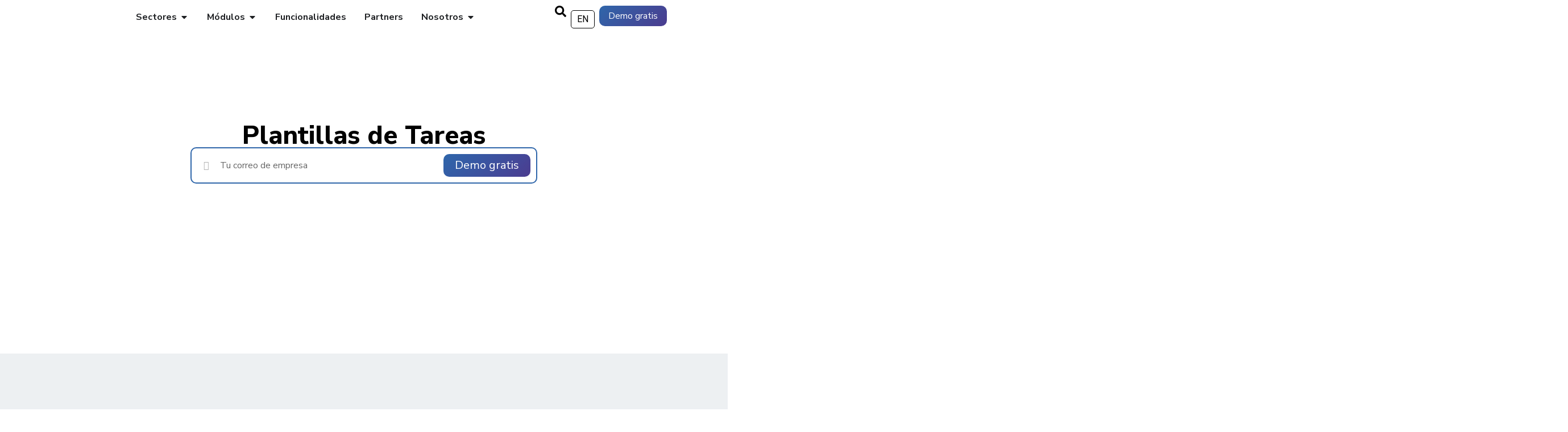

--- FILE ---
content_type: text/html; charset=UTF-8
request_url: https://attendo.me/funcionalidades/plantillas-de-tareas/
body_size: 65220
content:
<!doctype html>
<html lang="es-ES">
<head>
	<meta charset="UTF-8">
	<meta name="viewport" content="width=device-width, initial-scale=1">
	<link rel="profile" href="https://gmpg.org/xfn/11">
	<meta name='robots' content='index, follow, max-image-preview:large, max-snippet:-1, max-video-preview:-1' />
<link rel="alternate" hreflang="es" href="https://attendo.me/funcionalidades/plantillas-de-tareas/" />
<link rel="alternate" hreflang="en" href="https://attendo.me/en/funcionalidades/task-templates/" />
<link rel="alternate" hreflang="x-default" href="https://attendo.me/funcionalidades/plantillas-de-tareas/" />
<!-- Etiqueta de Google (gtag.js) Modo de consentimiento dataLayer añadido por Site Kit -->
<script id="google_gtagjs-js-consent-mode-data-layer">
window.dataLayer = window.dataLayer || [];function gtag(){dataLayer.push(arguments);}
gtag('consent', 'default', {"ad_personalization":"denied","ad_storage":"denied","ad_user_data":"denied","analytics_storage":"denied","functionality_storage":"denied","security_storage":"denied","personalization_storage":"denied","region":["AT","BE","BG","CH","CY","CZ","DE","DK","EE","ES","FI","FR","GB","GR","HR","HU","IE","IS","IT","LI","LT","LU","LV","MT","NL","NO","PL","PT","RO","SE","SI","SK"],"wait_for_update":500});
window._googlesitekitConsentCategoryMap = {"statistics":["analytics_storage"],"marketing":["ad_storage","ad_user_data","ad_personalization"],"functional":["functionality_storage","security_storage"],"preferences":["personalization_storage"]};
window._googlesitekitConsents = {"ad_personalization":"denied","ad_storage":"denied","ad_user_data":"denied","analytics_storage":"denied","functionality_storage":"denied","security_storage":"denied","personalization_storage":"denied","region":["AT","BE","BG","CH","CY","CZ","DE","DK","EE","ES","FI","FR","GB","GR","HR","HU","IE","IS","IT","LI","LT","LU","LV","MT","NL","NO","PL","PT","RO","SE","SI","SK"],"wait_for_update":500};
</script>
<!-- Fin de la etiqueta Google (gtag.js) Modo de consentimiento dataLayer añadido por Site Kit -->

	<!-- This site is optimized with the Yoast SEO plugin v23.1 - https://yoast.com/wordpress/plugins/seo/ -->
	<title>Plantillas de Tareas | Attendo</title>
	<link rel="canonical" href="https://attendo.me/funcionalidades/plantillas-de-tareas/" />
	<meta property="og:locale" content="es_ES" />
	<meta property="og:type" content="article" />
	<meta property="og:title" content="Plantillas de Tareas | Attendo" />
	<meta property="og:url" content="https://attendo.me/funcionalidades/plantillas-de-tareas/" />
	<meta property="og:site_name" content="Attendo" />
	<meta property="article:publisher" content="https://www.facebook.com/Attendo.me/" />
	<meta property="article:modified_time" content="2024-04-25T08:47:23+00:00" />
	<meta name="twitter:card" content="summary_large_image" />
	<script type="application/ld+json" class="yoast-schema-graph">{"@context":"https://schema.org","@graph":[{"@type":"WebPage","@id":"https://attendo.me/funcionalidades/plantillas-de-tareas/","url":"https://attendo.me/funcionalidades/plantillas-de-tareas/","name":"Plantillas de Tareas | Attendo","isPartOf":{"@id":"https://attendo.me/#website"},"datePublished":"2024-01-19T12:29:51+00:00","dateModified":"2024-04-25T08:47:23+00:00","breadcrumb":{"@id":"https://attendo.me/funcionalidades/plantillas-de-tareas/#breadcrumb"},"inLanguage":"es","potentialAction":[{"@type":"ReadAction","target":["https://attendo.me/funcionalidades/plantillas-de-tareas/"]}]},{"@type":"BreadcrumbList","@id":"https://attendo.me/funcionalidades/plantillas-de-tareas/#breadcrumb","itemListElement":[{"@type":"ListItem","position":1,"name":"Portada","item":"https://attendo.me/"},{"@type":"ListItem","position":2,"name":"Funcionalidades","item":"https://attendo.me/funcionalidades/"},{"@type":"ListItem","position":3,"name":"Plantillas de Tareas"}]},{"@type":"WebSite","@id":"https://attendo.me/#website","url":"https://attendo.me/","name":"Attendo","description":"","publisher":{"@id":"https://attendo.me/#organization"},"potentialAction":[{"@type":"SearchAction","target":{"@type":"EntryPoint","urlTemplate":"https://attendo.me/?s={search_term_string}"},"query-input":"required name=search_term_string"}],"inLanguage":"es"},{"@type":"Organization","@id":"https://attendo.me/#organization","name":"Attendo","url":"https://attendo.me/","logo":{"@type":"ImageObject","inLanguage":"es","@id":"https://attendo.me/#/schema/logo/image/","url":"https://attendo.me/wp-content/uploads/2025/02/attendo-logo-svg.svg","contentUrl":"https://attendo.me/wp-content/uploads/2025/02/attendo-logo-svg.svg","width":473,"height":133,"caption":"Attendo"},"image":{"@id":"https://attendo.me/#/schema/logo/image/"},"sameAs":["https://www.facebook.com/Attendo.me/","https://www.linkedin.com/company/attendo-official"]}]}</script>
	<!-- / Yoast SEO plugin. -->


<link rel='dns-prefetch' href='//ajax.googleapis.com' />
<link rel='dns-prefetch' href='//www.googletagmanager.com' />
<link rel="alternate" type="application/rss+xml" title="Attendo &raquo; Feed" href="https://attendo.me/feed/" />
<link rel="alternate" type="application/rss+xml" title="Attendo &raquo; Feed de los comentarios" href="https://attendo.me/comments/feed/" />
<script>
window._wpemojiSettings = {"baseUrl":"https:\/\/s.w.org\/images\/core\/emoji\/15.0.3\/72x72\/","ext":".png","svgUrl":"https:\/\/s.w.org\/images\/core\/emoji\/15.0.3\/svg\/","svgExt":".svg","source":{"concatemoji":"https:\/\/attendo.me\/wp-includes\/js\/wp-emoji-release.min.js?ver=6.5.3"}};
/*! This file is auto-generated */
!function(i,n){var o,s,e;function c(e){try{var t={supportTests:e,timestamp:(new Date).valueOf()};sessionStorage.setItem(o,JSON.stringify(t))}catch(e){}}function p(e,t,n){e.clearRect(0,0,e.canvas.width,e.canvas.height),e.fillText(t,0,0);var t=new Uint32Array(e.getImageData(0,0,e.canvas.width,e.canvas.height).data),r=(e.clearRect(0,0,e.canvas.width,e.canvas.height),e.fillText(n,0,0),new Uint32Array(e.getImageData(0,0,e.canvas.width,e.canvas.height).data));return t.every(function(e,t){return e===r[t]})}function u(e,t,n){switch(t){case"flag":return n(e,"\ud83c\udff3\ufe0f\u200d\u26a7\ufe0f","\ud83c\udff3\ufe0f\u200b\u26a7\ufe0f")?!1:!n(e,"\ud83c\uddfa\ud83c\uddf3","\ud83c\uddfa\u200b\ud83c\uddf3")&&!n(e,"\ud83c\udff4\udb40\udc67\udb40\udc62\udb40\udc65\udb40\udc6e\udb40\udc67\udb40\udc7f","\ud83c\udff4\u200b\udb40\udc67\u200b\udb40\udc62\u200b\udb40\udc65\u200b\udb40\udc6e\u200b\udb40\udc67\u200b\udb40\udc7f");case"emoji":return!n(e,"\ud83d\udc26\u200d\u2b1b","\ud83d\udc26\u200b\u2b1b")}return!1}function f(e,t,n){var r="undefined"!=typeof WorkerGlobalScope&&self instanceof WorkerGlobalScope?new OffscreenCanvas(300,150):i.createElement("canvas"),a=r.getContext("2d",{willReadFrequently:!0}),o=(a.textBaseline="top",a.font="600 32px Arial",{});return e.forEach(function(e){o[e]=t(a,e,n)}),o}function t(e){var t=i.createElement("script");t.src=e,t.defer=!0,i.head.appendChild(t)}"undefined"!=typeof Promise&&(o="wpEmojiSettingsSupports",s=["flag","emoji"],n.supports={everything:!0,everythingExceptFlag:!0},e=new Promise(function(e){i.addEventListener("DOMContentLoaded",e,{once:!0})}),new Promise(function(t){var n=function(){try{var e=JSON.parse(sessionStorage.getItem(o));if("object"==typeof e&&"number"==typeof e.timestamp&&(new Date).valueOf()<e.timestamp+604800&&"object"==typeof e.supportTests)return e.supportTests}catch(e){}return null}();if(!n){if("undefined"!=typeof Worker&&"undefined"!=typeof OffscreenCanvas&&"undefined"!=typeof URL&&URL.createObjectURL&&"undefined"!=typeof Blob)try{var e="postMessage("+f.toString()+"("+[JSON.stringify(s),u.toString(),p.toString()].join(",")+"));",r=new Blob([e],{type:"text/javascript"}),a=new Worker(URL.createObjectURL(r),{name:"wpTestEmojiSupports"});return void(a.onmessage=function(e){c(n=e.data),a.terminate(),t(n)})}catch(e){}c(n=f(s,u,p))}t(n)}).then(function(e){for(var t in e)n.supports[t]=e[t],n.supports.everything=n.supports.everything&&n.supports[t],"flag"!==t&&(n.supports.everythingExceptFlag=n.supports.everythingExceptFlag&&n.supports[t]);n.supports.everythingExceptFlag=n.supports.everythingExceptFlag&&!n.supports.flag,n.DOMReady=!1,n.readyCallback=function(){n.DOMReady=!0}}).then(function(){return e}).then(function(){var e;n.supports.everything||(n.readyCallback(),(e=n.source||{}).concatemoji?t(e.concatemoji):e.wpemoji&&e.twemoji&&(t(e.twemoji),t(e.wpemoji)))}))}((window,document),window._wpemojiSettings);
</script>

<style id='wp-emoji-styles-inline-css'>

	img.wp-smiley, img.emoji {
		display: inline !important;
		border: none !important;
		box-shadow: none !important;
		height: 1em !important;
		width: 1em !important;
		margin: 0 0.07em !important;
		vertical-align: -0.1em !important;
		background: none !important;
		padding: 0 !important;
	}
</style>
<link rel='stylesheet' id='wp-block-library-css' href='https://attendo.me/wp-includes/css/dist/block-library/style.min.css?ver=6.5.3' media='all' />
<link rel='stylesheet' id='jet-engine-frontend-css' href='https://attendo.me/wp-content/plugins/jet-engine/assets/css/frontend.css?ver=3.4.4' media='all' />
<style id='classic-theme-styles-inline-css'>
/*! This file is auto-generated */
.wp-block-button__link{color:#fff;background-color:#32373c;border-radius:9999px;box-shadow:none;text-decoration:none;padding:calc(.667em + 2px) calc(1.333em + 2px);font-size:1.125em}.wp-block-file__button{background:#32373c;color:#fff;text-decoration:none}
</style>
<style id='global-styles-inline-css'>
body{--wp--preset--color--black: #000000;--wp--preset--color--cyan-bluish-gray: #abb8c3;--wp--preset--color--white: #ffffff;--wp--preset--color--pale-pink: #f78da7;--wp--preset--color--vivid-red: #cf2e2e;--wp--preset--color--luminous-vivid-orange: #ff6900;--wp--preset--color--luminous-vivid-amber: #fcb900;--wp--preset--color--light-green-cyan: #7bdcb5;--wp--preset--color--vivid-green-cyan: #00d084;--wp--preset--color--pale-cyan-blue: #8ed1fc;--wp--preset--color--vivid-cyan-blue: #0693e3;--wp--preset--color--vivid-purple: #9b51e0;--wp--preset--gradient--vivid-cyan-blue-to-vivid-purple: linear-gradient(135deg,rgba(6,147,227,1) 0%,rgb(155,81,224) 100%);--wp--preset--gradient--light-green-cyan-to-vivid-green-cyan: linear-gradient(135deg,rgb(122,220,180) 0%,rgb(0,208,130) 100%);--wp--preset--gradient--luminous-vivid-amber-to-luminous-vivid-orange: linear-gradient(135deg,rgba(252,185,0,1) 0%,rgba(255,105,0,1) 100%);--wp--preset--gradient--luminous-vivid-orange-to-vivid-red: linear-gradient(135deg,rgba(255,105,0,1) 0%,rgb(207,46,46) 100%);--wp--preset--gradient--very-light-gray-to-cyan-bluish-gray: linear-gradient(135deg,rgb(238,238,238) 0%,rgb(169,184,195) 100%);--wp--preset--gradient--cool-to-warm-spectrum: linear-gradient(135deg,rgb(74,234,220) 0%,rgb(151,120,209) 20%,rgb(207,42,186) 40%,rgb(238,44,130) 60%,rgb(251,105,98) 80%,rgb(254,248,76) 100%);--wp--preset--gradient--blush-light-purple: linear-gradient(135deg,rgb(255,206,236) 0%,rgb(152,150,240) 100%);--wp--preset--gradient--blush-bordeaux: linear-gradient(135deg,rgb(254,205,165) 0%,rgb(254,45,45) 50%,rgb(107,0,62) 100%);--wp--preset--gradient--luminous-dusk: linear-gradient(135deg,rgb(255,203,112) 0%,rgb(199,81,192) 50%,rgb(65,88,208) 100%);--wp--preset--gradient--pale-ocean: linear-gradient(135deg,rgb(255,245,203) 0%,rgb(182,227,212) 50%,rgb(51,167,181) 100%);--wp--preset--gradient--electric-grass: linear-gradient(135deg,rgb(202,248,128) 0%,rgb(113,206,126) 100%);--wp--preset--gradient--midnight: linear-gradient(135deg,rgb(2,3,129) 0%,rgb(40,116,252) 100%);--wp--preset--font-size--small: 13px;--wp--preset--font-size--medium: 20px;--wp--preset--font-size--large: 36px;--wp--preset--font-size--x-large: 42px;--wp--preset--spacing--20: 0.44rem;--wp--preset--spacing--30: 0.67rem;--wp--preset--spacing--40: 1rem;--wp--preset--spacing--50: 1.5rem;--wp--preset--spacing--60: 2.25rem;--wp--preset--spacing--70: 3.38rem;--wp--preset--spacing--80: 5.06rem;--wp--preset--shadow--natural: 6px 6px 9px rgba(0, 0, 0, 0.2);--wp--preset--shadow--deep: 12px 12px 50px rgba(0, 0, 0, 0.4);--wp--preset--shadow--sharp: 6px 6px 0px rgba(0, 0, 0, 0.2);--wp--preset--shadow--outlined: 6px 6px 0px -3px rgba(255, 255, 255, 1), 6px 6px rgba(0, 0, 0, 1);--wp--preset--shadow--crisp: 6px 6px 0px rgba(0, 0, 0, 1);}:where(.is-layout-flex){gap: 0.5em;}:where(.is-layout-grid){gap: 0.5em;}body .is-layout-flex{display: flex;}body .is-layout-flex{flex-wrap: wrap;align-items: center;}body .is-layout-flex > *{margin: 0;}body .is-layout-grid{display: grid;}body .is-layout-grid > *{margin: 0;}:where(.wp-block-columns.is-layout-flex){gap: 2em;}:where(.wp-block-columns.is-layout-grid){gap: 2em;}:where(.wp-block-post-template.is-layout-flex){gap: 1.25em;}:where(.wp-block-post-template.is-layout-grid){gap: 1.25em;}.has-black-color{color: var(--wp--preset--color--black) !important;}.has-cyan-bluish-gray-color{color: var(--wp--preset--color--cyan-bluish-gray) !important;}.has-white-color{color: var(--wp--preset--color--white) !important;}.has-pale-pink-color{color: var(--wp--preset--color--pale-pink) !important;}.has-vivid-red-color{color: var(--wp--preset--color--vivid-red) !important;}.has-luminous-vivid-orange-color{color: var(--wp--preset--color--luminous-vivid-orange) !important;}.has-luminous-vivid-amber-color{color: var(--wp--preset--color--luminous-vivid-amber) !important;}.has-light-green-cyan-color{color: var(--wp--preset--color--light-green-cyan) !important;}.has-vivid-green-cyan-color{color: var(--wp--preset--color--vivid-green-cyan) !important;}.has-pale-cyan-blue-color{color: var(--wp--preset--color--pale-cyan-blue) !important;}.has-vivid-cyan-blue-color{color: var(--wp--preset--color--vivid-cyan-blue) !important;}.has-vivid-purple-color{color: var(--wp--preset--color--vivid-purple) !important;}.has-black-background-color{background-color: var(--wp--preset--color--black) !important;}.has-cyan-bluish-gray-background-color{background-color: var(--wp--preset--color--cyan-bluish-gray) !important;}.has-white-background-color{background-color: var(--wp--preset--color--white) !important;}.has-pale-pink-background-color{background-color: var(--wp--preset--color--pale-pink) !important;}.has-vivid-red-background-color{background-color: var(--wp--preset--color--vivid-red) !important;}.has-luminous-vivid-orange-background-color{background-color: var(--wp--preset--color--luminous-vivid-orange) !important;}.has-luminous-vivid-amber-background-color{background-color: var(--wp--preset--color--luminous-vivid-amber) !important;}.has-light-green-cyan-background-color{background-color: var(--wp--preset--color--light-green-cyan) !important;}.has-vivid-green-cyan-background-color{background-color: var(--wp--preset--color--vivid-green-cyan) !important;}.has-pale-cyan-blue-background-color{background-color: var(--wp--preset--color--pale-cyan-blue) !important;}.has-vivid-cyan-blue-background-color{background-color: var(--wp--preset--color--vivid-cyan-blue) !important;}.has-vivid-purple-background-color{background-color: var(--wp--preset--color--vivid-purple) !important;}.has-black-border-color{border-color: var(--wp--preset--color--black) !important;}.has-cyan-bluish-gray-border-color{border-color: var(--wp--preset--color--cyan-bluish-gray) !important;}.has-white-border-color{border-color: var(--wp--preset--color--white) !important;}.has-pale-pink-border-color{border-color: var(--wp--preset--color--pale-pink) !important;}.has-vivid-red-border-color{border-color: var(--wp--preset--color--vivid-red) !important;}.has-luminous-vivid-orange-border-color{border-color: var(--wp--preset--color--luminous-vivid-orange) !important;}.has-luminous-vivid-amber-border-color{border-color: var(--wp--preset--color--luminous-vivid-amber) !important;}.has-light-green-cyan-border-color{border-color: var(--wp--preset--color--light-green-cyan) !important;}.has-vivid-green-cyan-border-color{border-color: var(--wp--preset--color--vivid-green-cyan) !important;}.has-pale-cyan-blue-border-color{border-color: var(--wp--preset--color--pale-cyan-blue) !important;}.has-vivid-cyan-blue-border-color{border-color: var(--wp--preset--color--vivid-cyan-blue) !important;}.has-vivid-purple-border-color{border-color: var(--wp--preset--color--vivid-purple) !important;}.has-vivid-cyan-blue-to-vivid-purple-gradient-background{background: var(--wp--preset--gradient--vivid-cyan-blue-to-vivid-purple) !important;}.has-light-green-cyan-to-vivid-green-cyan-gradient-background{background: var(--wp--preset--gradient--light-green-cyan-to-vivid-green-cyan) !important;}.has-luminous-vivid-amber-to-luminous-vivid-orange-gradient-background{background: var(--wp--preset--gradient--luminous-vivid-amber-to-luminous-vivid-orange) !important;}.has-luminous-vivid-orange-to-vivid-red-gradient-background{background: var(--wp--preset--gradient--luminous-vivid-orange-to-vivid-red) !important;}.has-very-light-gray-to-cyan-bluish-gray-gradient-background{background: var(--wp--preset--gradient--very-light-gray-to-cyan-bluish-gray) !important;}.has-cool-to-warm-spectrum-gradient-background{background: var(--wp--preset--gradient--cool-to-warm-spectrum) !important;}.has-blush-light-purple-gradient-background{background: var(--wp--preset--gradient--blush-light-purple) !important;}.has-blush-bordeaux-gradient-background{background: var(--wp--preset--gradient--blush-bordeaux) !important;}.has-luminous-dusk-gradient-background{background: var(--wp--preset--gradient--luminous-dusk) !important;}.has-pale-ocean-gradient-background{background: var(--wp--preset--gradient--pale-ocean) !important;}.has-electric-grass-gradient-background{background: var(--wp--preset--gradient--electric-grass) !important;}.has-midnight-gradient-background{background: var(--wp--preset--gradient--midnight) !important;}.has-small-font-size{font-size: var(--wp--preset--font-size--small) !important;}.has-medium-font-size{font-size: var(--wp--preset--font-size--medium) !important;}.has-large-font-size{font-size: var(--wp--preset--font-size--large) !important;}.has-x-large-font-size{font-size: var(--wp--preset--font-size--x-large) !important;}
.wp-block-navigation a:where(:not(.wp-element-button)){color: inherit;}
:where(.wp-block-post-template.is-layout-flex){gap: 1.25em;}:where(.wp-block-post-template.is-layout-grid){gap: 1.25em;}
:where(.wp-block-columns.is-layout-flex){gap: 2em;}:where(.wp-block-columns.is-layout-grid){gap: 2em;}
.wp-block-pullquote{font-size: 1.5em;line-height: 1.6;}
</style>
<link rel='stylesheet' id='wpml-blocks-css' href='https://attendo.me/wp-content/plugins/sitepress-multilingual-cms/dist/css/blocks/styles.css?ver=4.6.9' media='all' />
<link rel='stylesheet' id='wpml-legacy-horizontal-list-0-css' href='https://attendo.me/wp-content/plugins/sitepress-multilingual-cms/templates/language-switchers/legacy-list-horizontal/style.min.css?ver=1' media='all' />
<link rel='stylesheet' id='hello-elementor-css' href='https://attendo.me/wp-content/themes/hello-elementor/style.min.css?ver=3.0.1' media='all' />
<link rel='stylesheet' id='hello-elementor-theme-style-css' href='https://attendo.me/wp-content/themes/hello-elementor/theme.min.css?ver=3.0.1' media='all' />
<link rel='stylesheet' id='hello-elementor-header-footer-css' href='https://attendo.me/wp-content/themes/hello-elementor/header-footer.min.css?ver=3.0.1' media='all' />
<link rel='stylesheet' id='elementor-frontend-css' href='https://attendo.me/wp-content/plugins/elementor/assets/css/frontend-lite.min.css?ver=3.21.5' media='all' />
<link rel='stylesheet' id='elementor-post-7-css' href='https://attendo.me/wp-content/uploads/elementor/css/post-7.css?ver=1765862784' media='all' />
<link rel='stylesheet' id='wpdreams-asl-basic-css' href='https://attendo.me/wp-content/plugins/ajax-search-lite/css/style.basic.css?ver=4.11.5' media='all' />
<link rel='stylesheet' id='wpdreams-ajaxsearchlite-css' href='https://attendo.me/wp-content/plugins/ajax-search-lite/css/style-underline.css?ver=4.11.5' media='all' />
<link rel='stylesheet' id='swiper-css' href='https://attendo.me/wp-content/plugins/elementor/assets/lib/swiper/v8/css/swiper.min.css?ver=8.4.5' media='all' />
<link rel='stylesheet' id='elementor-pro-css' href='https://attendo.me/wp-content/plugins/elementor-pro/assets/css/frontend-lite.min.css?ver=3.21.2' media='all' />
<link rel='stylesheet' id='font-awesome-5-all-css' href='https://attendo.me/wp-content/plugins/elementor/assets/lib/font-awesome/css/all.min.css?ver=3.21.5' media='all' />
<link rel='stylesheet' id='font-awesome-4-shim-css' href='https://attendo.me/wp-content/plugins/elementor/assets/lib/font-awesome/css/v4-shims.min.css?ver=3.21.5' media='all' />
<link rel='stylesheet' id='elementor-global-css' href='https://attendo.me/wp-content/uploads/elementor/css/global.css?ver=1765862785' media='all' />
<link rel='stylesheet' id='elementor-post-29-css' href='https://attendo.me/wp-content/uploads/elementor/css/post-29.css?ver=1765862787' media='all' />
<link rel='stylesheet' id='elementor-post-15-css' href='https://attendo.me/wp-content/uploads/elementor/css/post-15.css?ver=1765862787' media='all' />
<link rel='stylesheet' id='elementor-post-1179-css' href='https://attendo.me/wp-content/uploads/elementor/css/post-1179.css?ver=1765869029' media='all' />
<link rel='stylesheet' id='elementor-post-3545-css' href='https://attendo.me/wp-content/uploads/elementor/css/post-3545.css?ver=1765862787' media='all' />
<link rel='stylesheet' id='elementor-post-3319-css' href='https://attendo.me/wp-content/uploads/elementor/css/post-3319.css?ver=1765862787' media='all' />
<link rel='stylesheet' id='google-fonts-1-css' href='https://fonts.googleapis.com/css?family=Nunito+Sans%3A100%2C100italic%2C200%2C200italic%2C300%2C300italic%2C400%2C400italic%2C500%2C500italic%2C600%2C600italic%2C700%2C700italic%2C800%2C800italic%2C900%2C900italic%7CRoboto%3A100%2C100italic%2C200%2C200italic%2C300%2C300italic%2C400%2C400italic%2C500%2C500italic%2C600%2C600italic%2C700%2C700italic%2C800%2C800italic%2C900%2C900italic%7CInter%3A100%2C100italic%2C200%2C200italic%2C300%2C300italic%2C400%2C400italic%2C500%2C500italic%2C600%2C600italic%2C700%2C700italic%2C800%2C800italic%2C900%2C900italic&#038;display=swap&#038;ver=6.5.3' media='all' />
<link rel="preconnect" href="https://fonts.gstatic.com/" crossorigin><script id="wpml-cookie-js-extra">
var wpml_cookies = {"wp-wpml_current_language":{"value":"es","expires":1,"path":"\/"}};
var wpml_cookies = {"wp-wpml_current_language":{"value":"es","expires":1,"path":"\/"}};
</script>
<script src="https://attendo.me/wp-content/plugins/sitepress-multilingual-cms/res/js/cookies/language-cookie.js?ver=4.6.9" id="wpml-cookie-js" defer data-wp-strategy="defer"></script>
<script src="https://attendo.me/wp-includes/js/jquery/jquery.min.js?ver=3.7.1" id="jquery-core-js"></script>
<script src="https://attendo.me/wp-includes/js/jquery/jquery-migrate.min.js?ver=3.4.1" id="jquery-migrate-js"></script>
<script src="https://attendo.me/wp-content/plugins/elementor/assets/lib/font-awesome/js/v4-shims.min.js?ver=3.21.5" id="font-awesome-4-shim-js"></script>

<!-- Fragmento de código de la etiqueta de Google (gtag.js) añadida por Site Kit -->

<!-- Fragmento de código de Google Analytics añadido por Site Kit -->
<script src="https://www.googletagmanager.com/gtag/js?id=GT-MK9QNC4" id="google_gtagjs-js" async></script>
<script id="google_gtagjs-js-after">
window.dataLayer = window.dataLayer || [];function gtag(){dataLayer.push(arguments);}
gtag("set","linker",{"domains":["attendo.me"]});
gtag("js", new Date());
gtag("set", "developer_id.dZTNiMT", true);
gtag("config", "GT-MK9QNC4");
</script>

<!-- Finalizar fragmento de código de la etiqueta de Google (gtags.js) añadida por Site Kit -->
<link rel="https://api.w.org/" href="https://attendo.me/wp-json/" /><link rel="alternate" type="application/json" href="https://attendo.me/wp-json/wp/v2/funcionalidades/531" /><link rel="EditURI" type="application/rsd+xml" title="RSD" href="https://attendo.me/xmlrpc.php?rsd" />
<meta name="generator" content="WordPress 6.5.3" />
<link rel='shortlink' href='https://attendo.me/?p=531' />
<link rel="alternate" type="application/json+oembed" href="https://attendo.me/wp-json/oembed/1.0/embed?url=https%3A%2F%2Fattendo.me%2Ffuncionalidades%2Fplantillas-de-tareas%2F" />
<link rel="alternate" type="text/xml+oembed" href="https://attendo.me/wp-json/oembed/1.0/embed?url=https%3A%2F%2Fattendo.me%2Ffuncionalidades%2Fplantillas-de-tareas%2F&#038;format=xml" />
<meta name="generator" content="Site Kit by Google 1.151.0" />		<script type="text/javascript">
				(function(c,l,a,r,i,t,y){
					c[a]=c[a]||function(){(c[a].q=c[a].q||[]).push(arguments)};t=l.createElement(r);t.async=1;
					t.src="https://www.clarity.ms/tag/"+i+"?ref=wordpress";y=l.getElementsByTagName(r)[0];y.parentNode.insertBefore(t,y);
				})(window, document, "clarity", "script", "mfgmtixg75");
		</script>
		<meta name="generator" content="WPML ver:4.6.9 stt:1,2;" />
				<link rel="preconnect" href="https://fonts.gstatic.com" crossorigin />
				<link rel="preload" as="style" href="//fonts.googleapis.com/css?family=Open+Sans&display=swap" />
				<link rel="stylesheet" href="//fonts.googleapis.com/css?family=Open+Sans&display=swap" media="all" />
				<meta name="generator" content="Elementor 3.21.5; features: e_optimized_assets_loading, e_optimized_css_loading, e_font_icon_svg, additional_custom_breakpoints; settings: css_print_method-external, google_font-enabled, font_display-swap">
<!-- Hide and Show Desktop Header -->
<script>
var prevScrollpos = window.pageYOffset;
window.onscroll = function() {
var currentScrollPos = window.pageYOffset;
  if (prevScrollpos > currentScrollPos) {
    document.getElementById('hide-header').style.top = '0px';
		document.getElementById('hide-header').style.width = '100%';
  } else {
    document.getElementById('hide-header').style.top = '-380px';
		document.getElementById('hide-header').style.width = '100%';		
  }
  prevScrollpos = currentScrollPos;
};
</script>
<!-- Hotjar Tracking Code for https://attendo.me -->
<script>
    (function(h,o,t,j,a,r){
        h.hj=h.hj||function(){(h.hj.q=h.hj.q||[]).push(arguments)};
        h._hjSettings={hjid:3799065,hjsv:6};
        a=o.getElementsByTagName('head')[0];
        r=o.createElement('script');r.async=1;
        r.src=t+h._hjSettings.hjid+j+h._hjSettings.hjsv;
        a.appendChild(r);
    })(window,document,'https://static.hotjar.com/c/hotjar-','.js?sv=');
</script>

<!-- Fragmento de código de Google Tag Manager añadido por Site Kit -->
<script>
			( function( w, d, s, l, i ) {
				w[l] = w[l] || [];
				w[l].push( {'gtm.start': new Date().getTime(), event: 'gtm.js'} );
				var f = d.getElementsByTagName( s )[0],
					j = d.createElement( s ), dl = l != 'dataLayer' ? '&l=' + l : '';
				j.async = true;
				j.src = 'https://www.googletagmanager.com/gtm.js?id=' + i + dl;
				f.parentNode.insertBefore( j, f );
			} )( window, document, 'script', 'dataLayer', 'GTM-NZDBZTLK' );
			
</script>

<!-- Final del fragmento de código de Google Tag Manager añadido por Site Kit -->
                <style>
                    
					div[id*='ajaxsearchlitesettings'].searchsettings .asl_option_inner label {
						font-size: 0px !important;
						color: rgba(0, 0, 0, 0);
					}
					div[id*='ajaxsearchlitesettings'].searchsettings .asl_option_inner label:after {
						font-size: 11px !important;
						position: absolute;
						top: 0;
						left: 0;
						z-index: 1;
					}
					.asl_w_container {
						width: 100%;
						margin: 0px 0px 0px 0px;
						min-width: 200px;
					}
					div[id*='ajaxsearchlite'].asl_m {
						width: 100%;
					}
					div[id*='ajaxsearchliteres'].wpdreams_asl_results div.resdrg span.highlighted {
						font-weight: bold;
						color: rgba(217, 49, 43, 1);
						background-color: rgba(238, 238, 238, 1);
					}
					div[id*='ajaxsearchliteres'].wpdreams_asl_results .results img.asl_image {
						width: 70px;
						height: 70px;
						object-fit: cover;
					}
					div.asl_r .results {
						max-height: none;
					}
				
						div.asl_m.asl_w {
							border:1px none rgb(0, 0, 0) !important;border-radius:0px 0px 0px 0px !important;
							box-shadow: none !important;
						}
						div.asl_m.asl_w .probox {border: none !important;}
					
						div.asl_r.asl_w.vertical .results .item::after {
							display: block;
							position: absolute;
							bottom: 0;
							content: '';
							height: 1px;
							width: 100%;
							background: #D8D8D8;
						}
						div.asl_r.asl_w.vertical .results .item.asl_last_item::after {
							display: none;
						}
					                </style>
                <link rel="icon" href="https://attendo.me/wp-content/uploads/2024/01/cropped-attendo-logo-32x32.png" sizes="32x32" />
<link rel="icon" href="https://attendo.me/wp-content/uploads/2024/01/cropped-attendo-logo-192x192.png" sizes="192x192" />
<link rel="apple-touch-icon" href="https://attendo.me/wp-content/uploads/2024/01/cropped-attendo-logo-180x180.png" />
<meta name="msapplication-TileImage" content="https://attendo.me/wp-content/uploads/2024/01/cropped-attendo-logo-270x270.png" />
</head>
<body class="funcionalidades-template-default single single-funcionalidades postid-531 wp-custom-logo elementor-default elementor-kit-7 elementor-page-1179">

		<!-- Fragmento de código de Google Tag Manager (noscript) añadido por Site Kit -->
		<noscript>
			<iframe src="https://www.googletagmanager.com/ns.html?id=GTM-NZDBZTLK" height="0" width="0" style="display:none;visibility:hidden"></iframe>
		</noscript>
		<!-- Final del fragmento de código de Google Tag Manager (noscript) añadido por Site Kit -->
		
<a class="skip-link screen-reader-text" href="#content">Ir al contenido</a>

		<header data-elementor-type="header" data-elementor-id="29" class="elementor elementor-29 elementor-location-header" data-elementor-post-type="elementor_library">
			<div class="elementor-element elementor-element-2f6acbf elementor-hidden-tablet elementor-hidden-mobile e-flex e-con-boxed e-con e-parent" data-id="2f6acbf" data-element_type="container" id="hide-header" data-settings="{&quot;background_background&quot;:&quot;classic&quot;,&quot;sticky&quot;:&quot;top&quot;,&quot;sticky_on&quot;:[&quot;desktop&quot;],&quot;sticky_offset&quot;:0,&quot;sticky_effects_offset&quot;:0}">
					<div class="e-con-inner">
		<div class="elementor-element elementor-element-15f0dfc e-con-full e-flex e-con e-child" data-id="15f0dfc" data-element_type="container">
				<div class="elementor-element elementor-element-7017e07 elementor-widget elementor-widget-theme-site-logo elementor-widget-image" data-id="7017e07" data-element_type="widget" data-widget_type="theme-site-logo.default">
				<div class="elementor-widget-container">
			<style>/*! elementor - v3.21.0 - 08-05-2024 */
.elementor-widget-image{text-align:center}.elementor-widget-image a{display:inline-block}.elementor-widget-image a img[src$=".svg"]{width:48px}.elementor-widget-image img{vertical-align:middle;display:inline-block}</style>						<a href="https://attendo.me">
			<img width="473" height="133" src="https://attendo.me/wp-content/uploads/2025/02/attendo-logo-svg.svg" class="attachment-full size-full wp-image-3940" alt="" />				</a>
									</div>
				</div>
				</div>
		<div class="elementor-element elementor-element-9337d8b e-con-full e-flex e-con e-child" data-id="9337d8b" data-element_type="container">
		<div class="elementor-element elementor-element-8598d35 e-con-full e-flex e-con e-child" data-id="8598d35" data-element_type="container">
				<div class="elementor-element elementor-element-8e7cdaf e-full_width e-n-menu-layout-horizontal e-n-menu-tablet elementor-widget elementor-widget-n-menu" data-id="8e7cdaf" data-element_type="widget" data-settings="{&quot;menu_items&quot;:[{&quot;item_title&quot;:&quot;Sectores&quot;,&quot;_id&quot;:&quot;50b36c6&quot;,&quot;item_dropdown_content&quot;:&quot;yes&quot;,&quot;item_link&quot;:{&quot;url&quot;:&quot;&quot;,&quot;is_external&quot;:&quot;&quot;,&quot;nofollow&quot;:&quot;&quot;,&quot;custom_attributes&quot;:&quot;&quot;},&quot;item_icon&quot;:{&quot;value&quot;:&quot;&quot;,&quot;library&quot;:&quot;&quot;},&quot;item_icon_active&quot;:null,&quot;element_id&quot;:&quot;&quot;},{&quot;item_title&quot;:&quot;M\u00f3dulos&quot;,&quot;_id&quot;:&quot;a77f0ef&quot;,&quot;item_dropdown_content&quot;:&quot;yes&quot;,&quot;item_link&quot;:{&quot;url&quot;:&quot;&quot;,&quot;is_external&quot;:&quot;&quot;,&quot;nofollow&quot;:&quot;&quot;,&quot;custom_attributes&quot;:&quot;&quot;},&quot;item_icon&quot;:{&quot;value&quot;:&quot;&quot;,&quot;library&quot;:&quot;&quot;},&quot;item_icon_active&quot;:null,&quot;element_id&quot;:&quot;&quot;},{&quot;item_title&quot;:&quot;Funcionalidades&quot;,&quot;_id&quot;:&quot;f039460&quot;,&quot;item_link&quot;:{&quot;url&quot;:&quot;\/funcionalidades-attendo\/&quot;,&quot;is_external&quot;:&quot;&quot;,&quot;nofollow&quot;:&quot;&quot;,&quot;custom_attributes&quot;:&quot;&quot;},&quot;item_dropdown_content&quot;:&quot;no&quot;,&quot;item_icon&quot;:{&quot;value&quot;:&quot;&quot;,&quot;library&quot;:&quot;&quot;},&quot;item_icon_active&quot;:null,&quot;element_id&quot;:&quot;&quot;},{&quot;item_title&quot;:&quot;Partners&quot;,&quot;_id&quot;:&quot;c9fb795&quot;,&quot;item_link&quot;:{&quot;url&quot;:&quot;\/partners\/&quot;,&quot;is_external&quot;:&quot;&quot;,&quot;nofollow&quot;:&quot;&quot;,&quot;custom_attributes&quot;:&quot;&quot;},&quot;item_dropdown_content&quot;:&quot;no&quot;,&quot;item_icon&quot;:{&quot;value&quot;:&quot;&quot;,&quot;library&quot;:&quot;&quot;},&quot;item_icon_active&quot;:null,&quot;element_id&quot;:&quot;&quot;},{&quot;item_title&quot;:&quot;Nosotros&quot;,&quot;_id&quot;:&quot;7cc78df&quot;,&quot;item_dropdown_content&quot;:&quot;yes&quot;,&quot;item_link&quot;:{&quot;url&quot;:&quot;&quot;,&quot;is_external&quot;:&quot;&quot;,&quot;nofollow&quot;:&quot;&quot;,&quot;custom_attributes&quot;:&quot;&quot;},&quot;item_icon&quot;:{&quot;value&quot;:&quot;&quot;,&quot;library&quot;:&quot;&quot;},&quot;item_icon_active&quot;:null,&quot;element_id&quot;:&quot;&quot;}],&quot;open_animation&quot;:&quot;fadeIn&quot;,&quot;item_position_horizontal_tablet&quot;:&quot;start&quot;,&quot;menu_item_title_distance_from_content_tablet&quot;:{&quot;unit&quot;:&quot;px&quot;,&quot;size&quot;:0,&quot;sizes&quot;:[]},&quot;menu_item_title_distance_from_content_mobile&quot;:{&quot;unit&quot;:&quot;%&quot;,&quot;size&quot;:&quot;&quot;,&quot;sizes&quot;:[]},&quot;content_width&quot;:&quot;full_width&quot;,&quot;item_layout&quot;:&quot;horizontal&quot;,&quot;open_on&quot;:&quot;hover&quot;,&quot;horizontal_scroll&quot;:&quot;disable&quot;,&quot;breakpoint_selector&quot;:&quot;tablet&quot;,&quot;menu_item_title_distance_from_content&quot;:{&quot;unit&quot;:&quot;px&quot;,&quot;size&quot;:0,&quot;sizes&quot;:[]}}" data-widget_type="mega-menu.default">
				<div class="elementor-widget-container">
			<link rel="stylesheet" href="https://attendo.me/wp-content/plugins/elementor-pro/assets/css/widget-mega-menu.min.css">		<nav class="e-n-menu" data-widget-number="149" aria-label="Menú">
					<button class="e-n-menu-toggle" id="menu-toggle-149" aria-haspopup="true" aria-expanded="false" aria-controls="menubar-149" aria-label="Alternar menú">
			<span class="e-n-menu-toggle-icon e-open">
				<svg class="e-font-icon-svg e-eicon-menu-bar" viewBox="0 0 1000 1000" xmlns="http://www.w3.org/2000/svg"><path d="M104 333H896C929 333 958 304 958 271S929 208 896 208H104C71 208 42 237 42 271S71 333 104 333ZM104 583H896C929 583 958 554 958 521S929 458 896 458H104C71 458 42 487 42 521S71 583 104 583ZM104 833H896C929 833 958 804 958 771S929 708 896 708H104C71 708 42 737 42 771S71 833 104 833Z"></path></svg>			</span>
			<span class="e-n-menu-toggle-icon e-close">
				<svg class="e-font-icon-svg e-eicon-close" viewBox="0 0 1000 1000" xmlns="http://www.w3.org/2000/svg"><path d="M742 167L500 408 258 167C246 154 233 150 217 150 196 150 179 158 167 167 154 179 150 196 150 212 150 229 154 242 171 254L408 500 167 742C138 771 138 800 167 829 196 858 225 858 254 829L496 587 738 829C750 842 767 846 783 846 800 846 817 842 829 829 842 817 846 804 846 783 846 767 842 750 829 737L588 500 833 258C863 229 863 200 833 171 804 137 775 137 742 167Z"></path></svg>			</span>
		</button>
					<div class="e-n-menu-wrapper" id="menubar-149" aria-labelledby="menu-toggle-149">
				<ul class="e-n-menu-heading">
								<li id="e-n-menu-title-1491" class="e-n-menu-title" style="--n-menu-title-order: 1;" >
				<div class="e-n-menu-title-container">
										<span class="e-n-menu-title-text">						Sectores					</span>				</div>
									<button id="e-n-menu-dropdown-icon-1491" class="e-n-menu-dropdown-icon e-focus" data-tab-index="1" aria-haspopup="true" aria-expanded="false" aria-controls="e-n-menu-content-1491" >
						<span class="e-n-menu-dropdown-icon-opened">
							<svg aria-hidden="true" class="e-font-icon-svg e-fas-caret-up" viewBox="0 0 320 512" xmlns="http://www.w3.org/2000/svg"><path d="M288.662 352H31.338c-17.818 0-26.741-21.543-14.142-34.142l128.662-128.662c7.81-7.81 20.474-7.81 28.284 0l128.662 128.662c12.6 12.599 3.676 34.142-14.142 34.142z"></path></svg>							<span class="elementor-screen-only">Cerrar Sectores</span>
						</span>
						<span class="e-n-menu-dropdown-icon-closed">
							<svg aria-hidden="true" class="e-font-icon-svg e-fas-caret-down" viewBox="0 0 320 512" xmlns="http://www.w3.org/2000/svg"><path d="M31.3 192h257.3c17.8 0 26.7 21.5 14.1 34.1L174.1 354.8c-7.8 7.8-20.5 7.8-28.3 0L17.2 226.1C4.6 213.5 13.5 192 31.3 192z"></path></svg>							<span class="elementor-screen-only">Abrir Sectores</span>
						</span>
					</button>
							</li>
					<li id="e-n-menu-title-1492" class="e-n-menu-title" style="--n-menu-title-order: 2;" >
				<div class="e-n-menu-title-container">
										<span class="e-n-menu-title-text">						Módulos					</span>				</div>
									<button id="e-n-menu-dropdown-icon-1492" class="e-n-menu-dropdown-icon e-focus" data-tab-index="2" aria-haspopup="true" aria-expanded="false" aria-controls="e-n-menu-content-1492" >
						<span class="e-n-menu-dropdown-icon-opened">
							<svg aria-hidden="true" class="e-font-icon-svg e-fas-caret-up" viewBox="0 0 320 512" xmlns="http://www.w3.org/2000/svg"><path d="M288.662 352H31.338c-17.818 0-26.741-21.543-14.142-34.142l128.662-128.662c7.81-7.81 20.474-7.81 28.284 0l128.662 128.662c12.6 12.599 3.676 34.142-14.142 34.142z"></path></svg>							<span class="elementor-screen-only">Cerrar Módulos</span>
						</span>
						<span class="e-n-menu-dropdown-icon-closed">
							<svg aria-hidden="true" class="e-font-icon-svg e-fas-caret-down" viewBox="0 0 320 512" xmlns="http://www.w3.org/2000/svg"><path d="M31.3 192h257.3c17.8 0 26.7 21.5 14.1 34.1L174.1 354.8c-7.8 7.8-20.5 7.8-28.3 0L17.2 226.1C4.6 213.5 13.5 192 31.3 192z"></path></svg>							<span class="elementor-screen-only">Abrir Módulos</span>
						</span>
					</button>
							</li>
					<li id="e-n-menu-title-1493" class="e-n-menu-title" style="--n-menu-title-order: 3;" >
				<div class="e-n-menu-title-container">
										<a class="e-n-menu-title-text e-link e-focus" href="/funcionalidades-attendo/">						Funcionalidades					</a>				</div>
							</li>
					<li id="e-n-menu-title-1494" class="e-n-menu-title" style="--n-menu-title-order: 4;" >
				<div class="e-n-menu-title-container">
										<a class="e-n-menu-title-text e-link e-focus" href="/partners/">						Partners					</a>				</div>
							</li>
					<li id="e-n-menu-title-1495" class="e-n-menu-title" style="--n-menu-title-order: 5;" >
				<div class="e-n-menu-title-container">
										<span class="e-n-menu-title-text">						Nosotros					</span>				</div>
									<button id="e-n-menu-dropdown-icon-1495" class="e-n-menu-dropdown-icon e-focus" data-tab-index="5" aria-haspopup="true" aria-expanded="false" aria-controls="e-n-menu-content-1495" >
						<span class="e-n-menu-dropdown-icon-opened">
							<svg aria-hidden="true" class="e-font-icon-svg e-fas-caret-up" viewBox="0 0 320 512" xmlns="http://www.w3.org/2000/svg"><path d="M288.662 352H31.338c-17.818 0-26.741-21.543-14.142-34.142l128.662-128.662c7.81-7.81 20.474-7.81 28.284 0l128.662 128.662c12.6 12.599 3.676 34.142-14.142 34.142z"></path></svg>							<span class="elementor-screen-only">Cerrar Nosotros</span>
						</span>
						<span class="e-n-menu-dropdown-icon-closed">
							<svg aria-hidden="true" class="e-font-icon-svg e-fas-caret-down" viewBox="0 0 320 512" xmlns="http://www.w3.org/2000/svg"><path d="M31.3 192h257.3c17.8 0 26.7 21.5 14.1 34.1L174.1 354.8c-7.8 7.8-20.5 7.8-28.3 0L17.2 226.1C4.6 213.5 13.5 192 31.3 192z"></path></svg>							<span class="elementor-screen-only">Abrir Nosotros</span>
						</span>
					</button>
							</li>
						</ul>
				<div class="e-n-menu-content">
					<div id="e-n-menu-content-1491" data-tab-index="1" aria-labelledby="e-n-menu-dropdown-icon-1491" style="--n-menu-title-order: 1;" class="elementor-element elementor-element-80524cf ct1_mov e-flex e-con-boxed e-con e-child" data-id="80524cf" data-element_type="container">
					<div class="e-con-inner">
				<div class="elementor-element elementor-element-c1c27e0 elementor-hidden-desktop elementor-hidden-tablet elementor-hidden-mobile elementor-widget elementor-widget-heading" data-id="c1c27e0" data-element_type="widget" data-widget_type="heading.default">
				<div class="elementor-widget-container">
			<style>/*! elementor - v3.21.0 - 08-05-2024 */
.elementor-heading-title{padding:0;margin:0;line-height:1}.elementor-widget-heading .elementor-heading-title[class*=elementor-size-]>a{color:inherit;font-size:inherit;line-height:inherit}.elementor-widget-heading .elementor-heading-title.elementor-size-small{font-size:15px}.elementor-widget-heading .elementor-heading-title.elementor-size-medium{font-size:19px}.elementor-widget-heading .elementor-heading-title.elementor-size-large{font-size:29px}.elementor-widget-heading .elementor-heading-title.elementor-size-xl{font-size:39px}.elementor-widget-heading .elementor-heading-title.elementor-size-xxl{font-size:59px}</style><h4 class="elementor-heading-title elementor-size-default">Sectores populares</h4>		</div>
				</div>
				<div class="elementor-element elementor-element-39bec53 elementor-grid-5 elementor-hidden-desktop elementor-hidden-tablet elementor-hidden-mobile elementor-grid-tablet-2 elementor-grid-mobile-1 elementor-widget elementor-widget-loop-grid" data-id="39bec53" data-element_type="widget" data-settings="{&quot;template_id&quot;:885,&quot;columns&quot;:5,&quot;row_gap&quot;:{&quot;unit&quot;:&quot;px&quot;,&quot;size&quot;:20,&quot;sizes&quot;:[]},&quot;_skin&quot;:&quot;post&quot;,&quot;columns_tablet&quot;:&quot;2&quot;,&quot;columns_mobile&quot;:&quot;1&quot;,&quot;edit_handle_selector&quot;:&quot;[data-elementor-type=\&quot;loop-item\&quot;]&quot;,&quot;row_gap_tablet&quot;:{&quot;unit&quot;:&quot;px&quot;,&quot;size&quot;:&quot;&quot;,&quot;sizes&quot;:[]},&quot;row_gap_mobile&quot;:{&quot;unit&quot;:&quot;px&quot;,&quot;size&quot;:&quot;&quot;,&quot;sizes&quot;:[]}}" data-widget_type="loop-grid.post">
				<div class="elementor-widget-container">
			<link rel="stylesheet" href="https://attendo.me/wp-content/plugins/elementor-pro/assets/css/widget-loop-builder.min.css">		<div class="elementor-loop-container elementor-grid">
		<style id="loop-885">.elementor-885 .elementor-element.elementor-element-b856f9f{--display:flex;--flex-direction:row;--container-widget-width:calc( ( 1 - var( --container-widget-flex-grow ) ) * 100% );--container-widget-height:100%;--container-widget-flex-grow:1;--container-widget-align-self:stretch;--justify-content:center;--align-items:center;--gap:5px 5px;--background-transition:0.3s;--border-radius:10px 10px 10px 10px;box-shadow:0px 0px 10px 0px rgba(0, 0, 0, 0.07);--padding-top:10px;--padding-bottom:10px;--padding-left:10px;--padding-right:10px;}.elementor-885 .elementor-element.elementor-element-b856f9f:not(.elementor-motion-effects-element-type-background), .elementor-885 .elementor-element.elementor-element-b856f9f > .elementor-motion-effects-container > .elementor-motion-effects-layer{background-color:#FFFFFF;}.elementor-885 .elementor-element.elementor-element-b856f9f, .elementor-885 .elementor-element.elementor-element-b856f9f::before{--border-transition:0.3s;}.elementor-885 .elementor-element.elementor-element-b856f9f.e-con:hover{--e-con-transform-scale:1.05;}.elementor-885 .elementor-element.elementor-element-f661585{--display:flex;--justify-content:center;--background-transition:0.3s;--padding-top:0px;--padding-bottom:0px;--padding-left:0px;--padding-right:0px;}.elementor-885 .elementor-element.elementor-element-cd0786f img{width:22px;}.elementor-885 .elementor-element.elementor-element-4389685{--display:flex;--justify-content:center;--align-items:flex-start;--container-widget-width:calc( ( 1 - var( --container-widget-flex-grow ) ) * 100% );--background-transition:0.3s;--padding-top:0px;--padding-bottom:0px;--padding-left:0px;--padding-right:0px;}.elementor-885 .elementor-element.elementor-element-167d785 .elementor-heading-title{color:var( --e-global-color-secondary );font-family:"Nunito Sans", Sans-serif;font-size:16px;font-weight:400;line-height:22px;}@media(min-width:768px){.elementor-885 .elementor-element.elementor-element-f661585{--width:40px;}}@media(max-width:767px){.elementor-885 .elementor-element.elementor-element-b856f9f{--gap:5px 5px;--padding-top:12px;--padding-bottom:12px;--padding-left:12px;--padding-right:12px;}.elementor-885 .elementor-element.elementor-element-f661585{--width:15%;}.elementor-885 .elementor-element.elementor-element-4389685{--width:75%;}.elementor-885 .elementor-element.elementor-element-167d785 .elementor-heading-title{line-height:19px;}}</style>		<div data-elementor-type="loop-item" data-elementor-id="885" class="elementor elementor-885 e-loop-item e-loop-item-873 post-873 sectores type-sectores status-publish has-post-thumbnail hentry" data-elementor-post-type="elementor_library" data-custom-edit-handle="1">
			<a class="elementor-element elementor-element-b856f9f e-transform e-flex e-con-boxed e-con e-parent" data-id="b856f9f" data-element_type="container" data-settings="{&quot;background_background&quot;:&quot;classic&quot;,&quot;_transform_scale_effect_hover&quot;:{&quot;unit&quot;:&quot;px&quot;,&quot;size&quot;:1.05,&quot;sizes&quot;:[]},&quot;_transform_scale_effect_hover_tablet&quot;:{&quot;unit&quot;:&quot;px&quot;,&quot;size&quot;:&quot;&quot;,&quot;sizes&quot;:[]},&quot;_transform_scale_effect_hover_mobile&quot;:{&quot;unit&quot;:&quot;px&quot;,&quot;size&quot;:&quot;&quot;,&quot;sizes&quot;:[]}}" href="https://attendo.me/sectores/mantenimiento/">
					<div class="e-con-inner">
		<div class="elementor-element elementor-element-f661585 e-con-full e-flex e-con e-child" data-id="f661585" data-element_type="container">
				<div class="elementor-element elementor-element-cd0786f elementor-widget elementor-widget-image" data-id="cd0786f" data-element_type="widget" data-widget_type="image.default">
				<div class="elementor-widget-container">
													<img width="96" height="96" src="https://attendo.me/wp-content/uploads/2024/01/mantenimiento.png" class="attachment-large size-large wp-image-878" alt="" />													</div>
				</div>
				</div>
		<div class="elementor-element elementor-element-4389685 e-con-full e-flex e-con e-child" data-id="4389685" data-element_type="container">
				<div class="elementor-element elementor-element-167d785 elementor-widget elementor-widget-heading" data-id="167d785" data-element_type="widget" data-widget_type="heading.default">
				<div class="elementor-widget-container">
			<h4 class="elementor-heading-title elementor-size-default">Mantenimiento</h4>		</div>
				</div>
				</div>
					</div>
				</a>
				</div>
				<div data-elementor-type="loop-item" data-elementor-id="885" class="elementor elementor-885 e-loop-item e-loop-item-881 post-881 sectores type-sectores status-publish has-post-thumbnail hentry" data-elementor-post-type="elementor_library" data-custom-edit-handle="1">
			<a class="elementor-element elementor-element-b856f9f e-transform e-flex e-con-boxed e-con e-parent" data-id="b856f9f" data-element_type="container" data-settings="{&quot;background_background&quot;:&quot;classic&quot;,&quot;_transform_scale_effect_hover&quot;:{&quot;unit&quot;:&quot;px&quot;,&quot;size&quot;:1.05,&quot;sizes&quot;:[]},&quot;_transform_scale_effect_hover_tablet&quot;:{&quot;unit&quot;:&quot;px&quot;,&quot;size&quot;:&quot;&quot;,&quot;sizes&quot;:[]},&quot;_transform_scale_effect_hover_mobile&quot;:{&quot;unit&quot;:&quot;px&quot;,&quot;size&quot;:&quot;&quot;,&quot;sizes&quot;:[]}}" href="https://attendo.me/sectores/helpdesk-ticketing/">
					<div class="e-con-inner">
		<div class="elementor-element elementor-element-f661585 e-con-full e-flex e-con e-child" data-id="f661585" data-element_type="container">
				<div class="elementor-element elementor-element-cd0786f elementor-widget elementor-widget-image" data-id="cd0786f" data-element_type="widget" data-widget_type="image.default">
				<div class="elementor-widget-container">
													<img width="96" height="96" src="https://attendo.me/wp-content/uploads/2024/01/helpdesk.png" class="attachment-large size-large wp-image-875" alt="" />													</div>
				</div>
				</div>
		<div class="elementor-element elementor-element-4389685 e-con-full e-flex e-con e-child" data-id="4389685" data-element_type="container">
				<div class="elementor-element elementor-element-167d785 elementor-widget elementor-widget-heading" data-id="167d785" data-element_type="widget" data-widget_type="heading.default">
				<div class="elementor-widget-container">
			<h4 class="elementor-heading-title elementor-size-default">Soporte y Ticketing</h4>		</div>
				</div>
				</div>
					</div>
				</a>
				</div>
				<div data-elementor-type="loop-item" data-elementor-id="885" class="elementor elementor-885 e-loop-item e-loop-item-883 post-883 sectores type-sectores status-publish has-post-thumbnail hentry" data-elementor-post-type="elementor_library" data-custom-edit-handle="1">
			<a class="elementor-element elementor-element-b856f9f e-transform e-flex e-con-boxed e-con e-parent" data-id="b856f9f" data-element_type="container" data-settings="{&quot;background_background&quot;:&quot;classic&quot;,&quot;_transform_scale_effect_hover&quot;:{&quot;unit&quot;:&quot;px&quot;,&quot;size&quot;:1.05,&quot;sizes&quot;:[]},&quot;_transform_scale_effect_hover_tablet&quot;:{&quot;unit&quot;:&quot;px&quot;,&quot;size&quot;:&quot;&quot;,&quot;sizes&quot;:[]},&quot;_transform_scale_effect_hover_mobile&quot;:{&quot;unit&quot;:&quot;px&quot;,&quot;size&quot;:&quot;&quot;,&quot;sizes&quot;:[]}}" href="https://attendo.me/sectores/ingenieria-y-proyectos/">
					<div class="e-con-inner">
		<div class="elementor-element elementor-element-f661585 e-con-full e-flex e-con e-child" data-id="f661585" data-element_type="container">
				<div class="elementor-element elementor-element-cd0786f elementor-widget elementor-widget-image" data-id="cd0786f" data-element_type="widget" data-widget_type="image.default">
				<div class="elementor-widget-container">
													<img width="96" height="96" src="https://attendo.me/wp-content/uploads/2024/01/instalaciones.png" class="attachment-large size-large wp-image-877" alt="" />													</div>
				</div>
				</div>
		<div class="elementor-element elementor-element-4389685 e-con-full e-flex e-con e-child" data-id="4389685" data-element_type="container">
				<div class="elementor-element elementor-element-167d785 elementor-widget elementor-widget-heading" data-id="167d785" data-element_type="widget" data-widget_type="heading.default">
				<div class="elementor-widget-container">
			<h4 class="elementor-heading-title elementor-size-default">Ingeniería y Proyectos</h4>		</div>
				</div>
				</div>
					</div>
				</a>
				</div>
				</div>
		
				</div>
				</div>
				<div class="elementor-element elementor-element-50b25a1 elementor-hidden-desktop elementor-hidden-tablet elementor-hidden-mobile elementor-widget elementor-widget-heading" data-id="50b25a1" data-element_type="widget" data-widget_type="heading.default">
				<div class="elementor-widget-container">
			<h4 class="elementor-heading-title elementor-size-default">Todos los sectores</h4>		</div>
				</div>
				<div class="elementor-element elementor-element-852011e elementor-grid-5 elementor-grid-tablet-2 elementor-grid-mobile-1 elementor-widget elementor-widget-loop-grid" data-id="852011e" data-element_type="widget" data-settings="{&quot;template_id&quot;:885,&quot;columns&quot;:5,&quot;row_gap&quot;:{&quot;unit&quot;:&quot;px&quot;,&quot;size&quot;:20,&quot;sizes&quot;:[]},&quot;_skin&quot;:&quot;post&quot;,&quot;columns_tablet&quot;:&quot;2&quot;,&quot;columns_mobile&quot;:&quot;1&quot;,&quot;edit_handle_selector&quot;:&quot;[data-elementor-type=\&quot;loop-item\&quot;]&quot;,&quot;row_gap_tablet&quot;:{&quot;unit&quot;:&quot;px&quot;,&quot;size&quot;:&quot;&quot;,&quot;sizes&quot;:[]},&quot;row_gap_mobile&quot;:{&quot;unit&quot;:&quot;px&quot;,&quot;size&quot;:&quot;&quot;,&quot;sizes&quot;:[]}}" data-widget_type="loop-grid.post">
				<div class="elementor-widget-container">
					<div class="elementor-loop-container elementor-grid">
				<div data-elementor-type="loop-item" data-elementor-id="885" class="elementor elementor-885 e-loop-item e-loop-item-881 post-881 sectores type-sectores status-publish has-post-thumbnail hentry" data-elementor-post-type="elementor_library" data-custom-edit-handle="1">
			<a class="elementor-element elementor-element-b856f9f e-transform e-flex e-con-boxed e-con e-parent" data-id="b856f9f" data-element_type="container" data-settings="{&quot;background_background&quot;:&quot;classic&quot;,&quot;_transform_scale_effect_hover&quot;:{&quot;unit&quot;:&quot;px&quot;,&quot;size&quot;:1.05,&quot;sizes&quot;:[]},&quot;_transform_scale_effect_hover_tablet&quot;:{&quot;unit&quot;:&quot;px&quot;,&quot;size&quot;:&quot;&quot;,&quot;sizes&quot;:[]},&quot;_transform_scale_effect_hover_mobile&quot;:{&quot;unit&quot;:&quot;px&quot;,&quot;size&quot;:&quot;&quot;,&quot;sizes&quot;:[]}}" href="https://attendo.me/sectores/helpdesk-ticketing/">
					<div class="e-con-inner">
		<div class="elementor-element elementor-element-f661585 e-con-full e-flex e-con e-child" data-id="f661585" data-element_type="container">
				<div class="elementor-element elementor-element-cd0786f elementor-widget elementor-widget-image" data-id="cd0786f" data-element_type="widget" data-widget_type="image.default">
				<div class="elementor-widget-container">
													<img width="96" height="96" src="https://attendo.me/wp-content/uploads/2024/01/helpdesk.png" class="attachment-large size-large wp-image-875" alt="" />													</div>
				</div>
				</div>
		<div class="elementor-element elementor-element-4389685 e-con-full e-flex e-con e-child" data-id="4389685" data-element_type="container">
				<div class="elementor-element elementor-element-167d785 elementor-widget elementor-widget-heading" data-id="167d785" data-element_type="widget" data-widget_type="heading.default">
				<div class="elementor-widget-container">
			<h4 class="elementor-heading-title elementor-size-default">Soporte y Ticketing</h4>		</div>
				</div>
				</div>
					</div>
				</a>
				</div>
				<div data-elementor-type="loop-item" data-elementor-id="885" class="elementor elementor-885 e-loop-item e-loop-item-883 post-883 sectores type-sectores status-publish has-post-thumbnail hentry" data-elementor-post-type="elementor_library" data-custom-edit-handle="1">
			<a class="elementor-element elementor-element-b856f9f e-transform e-flex e-con-boxed e-con e-parent" data-id="b856f9f" data-element_type="container" data-settings="{&quot;background_background&quot;:&quot;classic&quot;,&quot;_transform_scale_effect_hover&quot;:{&quot;unit&quot;:&quot;px&quot;,&quot;size&quot;:1.05,&quot;sizes&quot;:[]},&quot;_transform_scale_effect_hover_tablet&quot;:{&quot;unit&quot;:&quot;px&quot;,&quot;size&quot;:&quot;&quot;,&quot;sizes&quot;:[]},&quot;_transform_scale_effect_hover_mobile&quot;:{&quot;unit&quot;:&quot;px&quot;,&quot;size&quot;:&quot;&quot;,&quot;sizes&quot;:[]}}" href="https://attendo.me/sectores/ingenieria-y-proyectos/">
					<div class="e-con-inner">
		<div class="elementor-element elementor-element-f661585 e-con-full e-flex e-con e-child" data-id="f661585" data-element_type="container">
				<div class="elementor-element elementor-element-cd0786f elementor-widget elementor-widget-image" data-id="cd0786f" data-element_type="widget" data-widget_type="image.default">
				<div class="elementor-widget-container">
													<img width="96" height="96" src="https://attendo.me/wp-content/uploads/2024/01/instalaciones.png" class="attachment-large size-large wp-image-877" alt="" />													</div>
				</div>
				</div>
		<div class="elementor-element elementor-element-4389685 e-con-full e-flex e-con e-child" data-id="4389685" data-element_type="container">
				<div class="elementor-element elementor-element-167d785 elementor-widget elementor-widget-heading" data-id="167d785" data-element_type="widget" data-widget_type="heading.default">
				<div class="elementor-widget-container">
			<h4 class="elementor-heading-title elementor-size-default">Ingeniería y Proyectos</h4>		</div>
				</div>
				</div>
					</div>
				</a>
				</div>
				<div data-elementor-type="loop-item" data-elementor-id="885" class="elementor elementor-885 e-loop-item e-loop-item-880 post-880 sectores type-sectores status-publish has-post-thumbnail hentry" data-elementor-post-type="elementor_library" data-custom-edit-handle="1">
			<a class="elementor-element elementor-element-b856f9f e-transform e-flex e-con-boxed e-con e-parent" data-id="b856f9f" data-element_type="container" data-settings="{&quot;background_background&quot;:&quot;classic&quot;,&quot;_transform_scale_effect_hover&quot;:{&quot;unit&quot;:&quot;px&quot;,&quot;size&quot;:1.05,&quot;sizes&quot;:[]},&quot;_transform_scale_effect_hover_tablet&quot;:{&quot;unit&quot;:&quot;px&quot;,&quot;size&quot;:&quot;&quot;,&quot;sizes&quot;:[]},&quot;_transform_scale_effect_hover_mobile&quot;:{&quot;unit&quot;:&quot;px&quot;,&quot;size&quot;:&quot;&quot;,&quot;sizes&quot;:[]}}" href="https://attendo.me/sectores/atencion-al-cliente/">
					<div class="e-con-inner">
		<div class="elementor-element elementor-element-f661585 e-con-full e-flex e-con e-child" data-id="f661585" data-element_type="container">
				<div class="elementor-element elementor-element-cd0786f elementor-widget elementor-widget-image" data-id="cd0786f" data-element_type="widget" data-widget_type="image.default">
				<div class="elementor-widget-container">
													<img width="96" height="96" src="https://attendo.me/wp-content/uploads/2024/01/atencion-cliente.png" class="attachment-large size-large wp-image-874" alt="" />													</div>
				</div>
				</div>
		<div class="elementor-element elementor-element-4389685 e-con-full e-flex e-con e-child" data-id="4389685" data-element_type="container">
				<div class="elementor-element elementor-element-167d785 elementor-widget elementor-widget-heading" data-id="167d785" data-element_type="widget" data-widget_type="heading.default">
				<div class="elementor-widget-container">
			<h4 class="elementor-heading-title elementor-size-default">Atención al Cliente</h4>		</div>
				</div>
				</div>
					</div>
				</a>
				</div>
				<div data-elementor-type="loop-item" data-elementor-id="885" class="elementor elementor-885 e-loop-item e-loop-item-873 post-873 sectores type-sectores status-publish has-post-thumbnail hentry" data-elementor-post-type="elementor_library" data-custom-edit-handle="1">
			<a class="elementor-element elementor-element-b856f9f e-transform e-flex e-con-boxed e-con e-parent" data-id="b856f9f" data-element_type="container" data-settings="{&quot;background_background&quot;:&quot;classic&quot;,&quot;_transform_scale_effect_hover&quot;:{&quot;unit&quot;:&quot;px&quot;,&quot;size&quot;:1.05,&quot;sizes&quot;:[]},&quot;_transform_scale_effect_hover_tablet&quot;:{&quot;unit&quot;:&quot;px&quot;,&quot;size&quot;:&quot;&quot;,&quot;sizes&quot;:[]},&quot;_transform_scale_effect_hover_mobile&quot;:{&quot;unit&quot;:&quot;px&quot;,&quot;size&quot;:&quot;&quot;,&quot;sizes&quot;:[]}}" href="https://attendo.me/sectores/mantenimiento/">
					<div class="e-con-inner">
		<div class="elementor-element elementor-element-f661585 e-con-full e-flex e-con e-child" data-id="f661585" data-element_type="container">
				<div class="elementor-element elementor-element-cd0786f elementor-widget elementor-widget-image" data-id="cd0786f" data-element_type="widget" data-widget_type="image.default">
				<div class="elementor-widget-container">
													<img width="96" height="96" src="https://attendo.me/wp-content/uploads/2024/01/mantenimiento.png" class="attachment-large size-large wp-image-878" alt="" />													</div>
				</div>
				</div>
		<div class="elementor-element elementor-element-4389685 e-con-full e-flex e-con e-child" data-id="4389685" data-element_type="container">
				<div class="elementor-element elementor-element-167d785 elementor-widget elementor-widget-heading" data-id="167d785" data-element_type="widget" data-widget_type="heading.default">
				<div class="elementor-widget-container">
			<h4 class="elementor-heading-title elementor-size-default">Mantenimiento</h4>		</div>
				</div>
				</div>
					</div>
				</a>
				</div>
				</div>
		
				</div>
				</div>
					</div>
				</div>
		<div id="e-n-menu-content-1492" data-tab-index="2" aria-labelledby="e-n-menu-dropdown-icon-1492" style="--n-menu-title-order: 2;" class="elementor-element elementor-element-1932ca2 ct1_mov e-flex e-con-boxed e-con e-child" data-id="1932ca2" data-element_type="container">
					<div class="e-con-inner">
		<div class="elementor-element elementor-element-44c8de5 e-con-full e-flex e-con e-child" data-id="44c8de5" data-element_type="container">
		<div class="elementor-element elementor-element-0599ad1 e-con-full e-flex e-con e-child" data-id="0599ad1" data-element_type="container">
				<div class="elementor-element elementor-element-3f3344d elementor-widget elementor-widget-heading" data-id="3f3344d" data-element_type="widget" data-widget_type="heading.default">
				<div class="elementor-widget-container">
			<h4 class="elementor-heading-title elementor-size-default">Módulos populares</h4>		</div>
				</div>
				<div class="elementor-element elementor-element-3deeaff elementor-widget elementor-widget-button" data-id="3deeaff" data-element_type="widget" data-widget_type="button.default">
				<div class="elementor-widget-container">
					<div class="elementor-button-wrapper">
			<a class="elementor-button elementor-button-link elementor-size-sm" href="/modulos-attendo/">
						<span class="elementor-button-content-wrapper">
									<span class="elementor-button-text">Ver todos</span>
					</span>
					</a>
		</div>
				</div>
				</div>
				</div>
		<div class="elementor-element elementor-element-f87b77e e-con-full e-flex e-con e-child" data-id="f87b77e" data-element_type="container">
				</div>
				</div>
				<div class="elementor-element elementor-element-36fb752 elementor-grid-4 elementor-grid-tablet-2 elementor-grid-mobile-1 elementor-widget elementor-widget-loop-grid" data-id="36fb752" data-element_type="widget" data-settings="{&quot;template_id&quot;:784,&quot;columns&quot;:4,&quot;row_gap&quot;:{&quot;unit&quot;:&quot;px&quot;,&quot;size&quot;:20,&quot;sizes&quot;:[]},&quot;_skin&quot;:&quot;post&quot;,&quot;columns_tablet&quot;:&quot;2&quot;,&quot;columns_mobile&quot;:&quot;1&quot;,&quot;edit_handle_selector&quot;:&quot;[data-elementor-type=\&quot;loop-item\&quot;]&quot;,&quot;row_gap_tablet&quot;:{&quot;unit&quot;:&quot;px&quot;,&quot;size&quot;:&quot;&quot;,&quot;sizes&quot;:[]},&quot;row_gap_mobile&quot;:{&quot;unit&quot;:&quot;px&quot;,&quot;size&quot;:&quot;&quot;,&quot;sizes&quot;:[]}}" data-widget_type="loop-grid.post">
				<div class="elementor-widget-container">
					<div class="elementor-loop-container elementor-grid">
		<style id="loop-784">.elementor-784 .elementor-element.elementor-element-b856f9f{--display:flex;--flex-direction:row;--container-widget-width:calc( ( 1 - var( --container-widget-flex-grow ) ) * 100% );--container-widget-height:100%;--container-widget-flex-grow:1;--container-widget-align-self:stretch;--justify-content:center;--align-items:center;--gap:5px 5px;--background-transition:0.3s;--border-radius:10px 10px 10px 10px;box-shadow:0px 0px 10px 0px rgba(0, 0, 0, 0.07);--padding-top:10px;--padding-bottom:10px;--padding-left:10px;--padding-right:10px;}.elementor-784 .elementor-element.elementor-element-b856f9f:not(.elementor-motion-effects-element-type-background), .elementor-784 .elementor-element.elementor-element-b856f9f > .elementor-motion-effects-container > .elementor-motion-effects-layer{background-color:#FFFFFF;}.elementor-784 .elementor-element.elementor-element-b856f9f, .elementor-784 .elementor-element.elementor-element-b856f9f::before{--border-transition:0.3s;}.elementor-784 .elementor-element.elementor-element-b856f9f.e-con:hover{--e-con-transform-scale:1.05;}.elementor-784 .elementor-element.elementor-element-f661585{--display:flex;--justify-content:center;--background-transition:0.3s;--padding-top:0px;--padding-bottom:0px;--padding-left:0px;--padding-right:0px;}.elementor-784 .elementor-element.elementor-element-cd0786f img{width:20px;}.elementor-784 .elementor-element.elementor-element-4389685{--display:flex;--justify-content:center;--align-items:flex-start;--container-widget-width:calc( ( 1 - var( --container-widget-flex-grow ) ) * 100% );--background-transition:0.3s;--padding-top:0px;--padding-bottom:0px;--padding-left:0px;--padding-right:0px;}.elementor-784 .elementor-element.elementor-element-167d785 .elementor-heading-title{color:var( --e-global-color-secondary );font-family:"Nunito Sans", Sans-serif;font-size:16px;font-weight:400;line-height:22px;}.elementor-784 .elementor-element.elementor-element-679750e .elementor-button{font-family:"Nunito Sans", Sans-serif;font-size:12px;font-weight:700;background-color:transparent;background-image:linear-gradient(135deg, var( --e-global-color-6196aff ) 0%, var( --e-global-color-0606c62 ) 100%);border-radius:5px 5px 5px 5px;padding:6px 8px 6px 8px;}body:not(.rtl) .elementor-784 .elementor-element.elementor-element-679750e{right:-14px;}body.rtl .elementor-784 .elementor-element.elementor-element-679750e{left:-14px;}.elementor-784 .elementor-element.elementor-element-679750e{bottom:-27px;}@media(min-width:768px){.elementor-784 .elementor-element.elementor-element-f661585{--width:40px;}}@media(max-width:767px){.elementor-784 .elementor-element.elementor-element-b856f9f{--gap:5px 5px;--padding-top:12px;--padding-bottom:12px;--padding-left:12px;--padding-right:12px;}.elementor-784 .elementor-element.elementor-element-f661585{--width:15%;}.elementor-784 .elementor-element.elementor-element-4389685{--width:75%;}.elementor-784 .elementor-element.elementor-element-167d785 .elementor-heading-title{line-height:19px;}}</style>		<div data-elementor-type="loop-item" data-elementor-id="784" class="elementor elementor-784 e-loop-item e-loop-item-281 post-281 modulos type-modulos status-publish has-post-thumbnail hentry categoria-de-modulo-destacado packs-de-modulos-crm-marketing" data-elementor-post-type="elementor_library" data-custom-edit-handle="1">
			<div class="elementor-element elementor-element-b856f9f e-transform e-flex e-con-boxed e-con e-parent" data-id="b856f9f" data-element_type="container" data-settings="{&quot;background_background&quot;:&quot;classic&quot;,&quot;_transform_scale_effect_hover&quot;:{&quot;unit&quot;:&quot;px&quot;,&quot;size&quot;:1.05,&quot;sizes&quot;:[]},&quot;_transform_scale_effect_hover_tablet&quot;:{&quot;unit&quot;:&quot;px&quot;,&quot;size&quot;:&quot;&quot;,&quot;sizes&quot;:[]},&quot;_transform_scale_effect_hover_mobile&quot;:{&quot;unit&quot;:&quot;px&quot;,&quot;size&quot;:&quot;&quot;,&quot;sizes&quot;:[]}}">
					<div class="e-con-inner">
		<div class="elementor-element elementor-element-f661585 e-con-full e-flex e-con e-child" data-id="f661585" data-element_type="container">
				<div class="elementor-element elementor-element-cd0786f elementor-widget elementor-widget-image" data-id="cd0786f" data-element_type="widget" data-widget_type="image.default">
				<div class="elementor-widget-container">
													<img width="48" height="48" src="https://attendo.me/wp-content/uploads/2024/01/modulo10.png" class="attachment-large size-large wp-image-270" alt="" />													</div>
				</div>
				</div>
		<div class="elementor-element elementor-element-4389685 e-con-full e-flex e-con e-child" data-id="4389685" data-element_type="container">
				<div class="elementor-element elementor-element-167d785 elementor-widget elementor-widget-heading" data-id="167d785" data-element_type="widget" data-widget_type="heading.default">
				<div class="elementor-widget-container">
			<h4 class="elementor-heading-title elementor-size-default">CRM</h4>		</div>
				</div>
				</div>
					</div>
				</div>
				</div>
				<div data-elementor-type="loop-item" data-elementor-id="784" class="elementor elementor-784 e-loop-item e-loop-item-643 post-643 modulos type-modulos status-publish has-post-thumbnail hentry categoria-de-modulo-destacado packs-de-modulos-crm-marketing packs-de-modulos-legales-y-gestorias" data-elementor-post-type="elementor_library" data-custom-edit-handle="1">
			<div class="elementor-element elementor-element-b856f9f e-transform e-flex e-con-boxed e-con e-parent" data-id="b856f9f" data-element_type="container" data-settings="{&quot;background_background&quot;:&quot;classic&quot;,&quot;_transform_scale_effect_hover&quot;:{&quot;unit&quot;:&quot;px&quot;,&quot;size&quot;:1.05,&quot;sizes&quot;:[]},&quot;_transform_scale_effect_hover_tablet&quot;:{&quot;unit&quot;:&quot;px&quot;,&quot;size&quot;:&quot;&quot;,&quot;sizes&quot;:[]},&quot;_transform_scale_effect_hover_mobile&quot;:{&quot;unit&quot;:&quot;px&quot;,&quot;size&quot;:&quot;&quot;,&quot;sizes&quot;:[]}}">
					<div class="e-con-inner">
		<div class="elementor-element elementor-element-f661585 e-con-full e-flex e-con e-child" data-id="f661585" data-element_type="container">
				<div class="elementor-element elementor-element-cd0786f elementor-widget elementor-widget-image" data-id="cd0786f" data-element_type="widget" data-widget_type="image.default">
				<div class="elementor-widget-container">
													<img width="100" height="100" src="https://attendo.me/wp-content/uploads/2024/01/icons8-add-file-100.png" class="attachment-large size-large wp-image-2983" alt="" />													</div>
				</div>
				</div>
		<div class="elementor-element elementor-element-4389685 e-con-full e-flex e-con e-child" data-id="4389685" data-element_type="container">
				<div class="elementor-element elementor-element-167d785 elementor-widget elementor-widget-heading" data-id="167d785" data-element_type="widget" data-widget_type="heading.default">
				<div class="elementor-widget-container">
			<h4 class="elementor-heading-title elementor-size-default">Generador de Documentos</h4>		</div>
				</div>
				</div>
					</div>
				</div>
				</div>
				<div data-elementor-type="loop-item" data-elementor-id="784" class="elementor elementor-784 e-loop-item e-loop-item-645 post-645 modulos type-modulos status-publish has-post-thumbnail hentry categoria-de-modulo-destacado packs-de-modulos-alarmas-y-extincion packs-de-modulos-ascensores-y-elevacion packs-de-modulos-hoteles-y-hospitalidad packs-de-modulos-industria packs-de-modulos-mantenimiento" data-elementor-post-type="elementor_library" data-custom-edit-handle="1">
			<div class="elementor-element elementor-element-b856f9f e-transform e-flex e-con-boxed e-con e-parent" data-id="b856f9f" data-element_type="container" data-settings="{&quot;background_background&quot;:&quot;classic&quot;,&quot;_transform_scale_effect_hover&quot;:{&quot;unit&quot;:&quot;px&quot;,&quot;size&quot;:1.05,&quot;sizes&quot;:[]},&quot;_transform_scale_effect_hover_tablet&quot;:{&quot;unit&quot;:&quot;px&quot;,&quot;size&quot;:&quot;&quot;,&quot;sizes&quot;:[]},&quot;_transform_scale_effect_hover_mobile&quot;:{&quot;unit&quot;:&quot;px&quot;,&quot;size&quot;:&quot;&quot;,&quot;sizes&quot;:[]}}">
					<div class="e-con-inner">
		<div class="elementor-element elementor-element-f661585 e-con-full e-flex e-con e-child" data-id="f661585" data-element_type="container">
				<div class="elementor-element elementor-element-cd0786f elementor-widget elementor-widget-image" data-id="cd0786f" data-element_type="widget" data-widget_type="image.default">
				<div class="elementor-widget-container">
													<img width="100" height="100" src="https://attendo.me/wp-content/uploads/2024/01/icons8-gears-100.png" class="attachment-large size-large wp-image-2979" alt="" />													</div>
				</div>
				</div>
		<div class="elementor-element elementor-element-4389685 e-con-full e-flex e-con e-child" data-id="4389685" data-element_type="container">
				<div class="elementor-element elementor-element-167d785 elementor-widget elementor-widget-heading" data-id="167d785" data-element_type="widget" data-widget_type="heading.default">
				<div class="elementor-widget-container">
			<h4 class="elementor-heading-title elementor-size-default">GMAO</h4>		</div>
				</div>
				<div class="elementor-element elementor-element-679750e elementor-absolute jedv-enabled--yes elementor-widget elementor-widget-button" data-id="679750e" data-element_type="widget" data-settings="{&quot;_position&quot;:&quot;absolute&quot;}" data-widget_type="button.default">
				<div class="elementor-widget-container">
					<div class="elementor-button-wrapper">
			<a class="elementor-button elementor-button-link elementor-size-xs" href="https://attendo.me/modulos/gmao/">
						<span class="elementor-button-content-wrapper">
									<span class="elementor-button-text">Ver módulo</span>
					</span>
					</a>
		</div>
				</div>
				</div>
				</div>
					</div>
				</div>
				</div>
				<div data-elementor-type="loop-item" data-elementor-id="784" class="elementor elementor-784 e-loop-item e-loop-item-658 post-658 modulos type-modulos status-publish has-post-thumbnail hentry categoria-de-modulo-destacado" data-elementor-post-type="elementor_library" data-custom-edit-handle="1">
			<div class="elementor-element elementor-element-b856f9f e-transform e-flex e-con-boxed e-con e-parent" data-id="b856f9f" data-element_type="container" data-settings="{&quot;background_background&quot;:&quot;classic&quot;,&quot;_transform_scale_effect_hover&quot;:{&quot;unit&quot;:&quot;px&quot;,&quot;size&quot;:1.05,&quot;sizes&quot;:[]},&quot;_transform_scale_effect_hover_tablet&quot;:{&quot;unit&quot;:&quot;px&quot;,&quot;size&quot;:&quot;&quot;,&quot;sizes&quot;:[]},&quot;_transform_scale_effect_hover_mobile&quot;:{&quot;unit&quot;:&quot;px&quot;,&quot;size&quot;:&quot;&quot;,&quot;sizes&quot;:[]}}">
					<div class="e-con-inner">
		<div class="elementor-element elementor-element-f661585 e-con-full e-flex e-con e-child" data-id="f661585" data-element_type="container">
				<div class="elementor-element elementor-element-cd0786f elementor-widget elementor-widget-image" data-id="cd0786f" data-element_type="widget" data-widget_type="image.default">
				<div class="elementor-widget-container">
													<img width="96" height="96" src="https://attendo.me/wp-content/uploads/2024/01/icons8-whatsapp-96.png" class="attachment-large size-large wp-image-2298" alt="" />													</div>
				</div>
				</div>
		<div class="elementor-element elementor-element-4389685 e-con-full e-flex e-con e-child" data-id="4389685" data-element_type="container">
				<div class="elementor-element elementor-element-167d785 elementor-widget elementor-widget-heading" data-id="167d785" data-element_type="widget" data-widget_type="heading.default">
				<div class="elementor-widget-container">
			<h4 class="elementor-heading-title elementor-size-default">Omnicanalidad: WhatsApp</h4>		</div>
				</div>
				</div>
					</div>
				</div>
				</div>
				</div>
		
				</div>
				</div>
				<div class="elementor-element elementor-element-f9a2e5b elementor-widget-divider--view-line elementor-widget elementor-widget-divider" data-id="f9a2e5b" data-element_type="widget" data-widget_type="divider.default">
				<div class="elementor-widget-container">
			<style>/*! elementor - v3.21.0 - 08-05-2024 */
.elementor-widget-divider{--divider-border-style:none;--divider-border-width:1px;--divider-color:#0c0d0e;--divider-icon-size:20px;--divider-element-spacing:10px;--divider-pattern-height:24px;--divider-pattern-size:20px;--divider-pattern-url:none;--divider-pattern-repeat:repeat-x}.elementor-widget-divider .elementor-divider{display:flex}.elementor-widget-divider .elementor-divider__text{font-size:15px;line-height:1;max-width:95%}.elementor-widget-divider .elementor-divider__element{margin:0 var(--divider-element-spacing);flex-shrink:0}.elementor-widget-divider .elementor-icon{font-size:var(--divider-icon-size)}.elementor-widget-divider .elementor-divider-separator{display:flex;margin:0;direction:ltr}.elementor-widget-divider--view-line_icon .elementor-divider-separator,.elementor-widget-divider--view-line_text .elementor-divider-separator{align-items:center}.elementor-widget-divider--view-line_icon .elementor-divider-separator:after,.elementor-widget-divider--view-line_icon .elementor-divider-separator:before,.elementor-widget-divider--view-line_text .elementor-divider-separator:after,.elementor-widget-divider--view-line_text .elementor-divider-separator:before{display:block;content:"";border-block-end:0;flex-grow:1;border-block-start:var(--divider-border-width) var(--divider-border-style) var(--divider-color)}.elementor-widget-divider--element-align-left .elementor-divider .elementor-divider-separator>.elementor-divider__svg:first-of-type{flex-grow:0;flex-shrink:100}.elementor-widget-divider--element-align-left .elementor-divider-separator:before{content:none}.elementor-widget-divider--element-align-left .elementor-divider__element{margin-left:0}.elementor-widget-divider--element-align-right .elementor-divider .elementor-divider-separator>.elementor-divider__svg:last-of-type{flex-grow:0;flex-shrink:100}.elementor-widget-divider--element-align-right .elementor-divider-separator:after{content:none}.elementor-widget-divider--element-align-right .elementor-divider__element{margin-right:0}.elementor-widget-divider--element-align-start .elementor-divider .elementor-divider-separator>.elementor-divider__svg:first-of-type{flex-grow:0;flex-shrink:100}.elementor-widget-divider--element-align-start .elementor-divider-separator:before{content:none}.elementor-widget-divider--element-align-start .elementor-divider__element{margin-inline-start:0}.elementor-widget-divider--element-align-end .elementor-divider .elementor-divider-separator>.elementor-divider__svg:last-of-type{flex-grow:0;flex-shrink:100}.elementor-widget-divider--element-align-end .elementor-divider-separator:after{content:none}.elementor-widget-divider--element-align-end .elementor-divider__element{margin-inline-end:0}.elementor-widget-divider:not(.elementor-widget-divider--view-line_text):not(.elementor-widget-divider--view-line_icon) .elementor-divider-separator{border-block-start:var(--divider-border-width) var(--divider-border-style) var(--divider-color)}.elementor-widget-divider--separator-type-pattern{--divider-border-style:none}.elementor-widget-divider--separator-type-pattern.elementor-widget-divider--view-line .elementor-divider-separator,.elementor-widget-divider--separator-type-pattern:not(.elementor-widget-divider--view-line) .elementor-divider-separator:after,.elementor-widget-divider--separator-type-pattern:not(.elementor-widget-divider--view-line) .elementor-divider-separator:before,.elementor-widget-divider--separator-type-pattern:not([class*=elementor-widget-divider--view]) .elementor-divider-separator{width:100%;min-height:var(--divider-pattern-height);-webkit-mask-size:var(--divider-pattern-size) 100%;mask-size:var(--divider-pattern-size) 100%;-webkit-mask-repeat:var(--divider-pattern-repeat);mask-repeat:var(--divider-pattern-repeat);background-color:var(--divider-color);-webkit-mask-image:var(--divider-pattern-url);mask-image:var(--divider-pattern-url)}.elementor-widget-divider--no-spacing{--divider-pattern-size:auto}.elementor-widget-divider--bg-round{--divider-pattern-repeat:round}.rtl .elementor-widget-divider .elementor-divider__text{direction:rtl}.e-con-inner>.elementor-widget-divider,.e-con>.elementor-widget-divider{width:var(--container-widget-width,100%);--flex-grow:var(--container-widget-flex-grow)}</style>		<div class="elementor-divider">
			<span class="elementor-divider-separator">
						</span>
		</div>
				</div>
				</div>
				<div class="elementor-element elementor-element-e5de5a3 elementor-grid-4 elementor-grid-tablet-2 elementor-grid-mobile-1 elementor-widget elementor-widget-loop-grid" data-id="e5de5a3" data-element_type="widget" data-settings="{&quot;template_id&quot;:784,&quot;columns&quot;:4,&quot;row_gap&quot;:{&quot;unit&quot;:&quot;px&quot;,&quot;size&quot;:20,&quot;sizes&quot;:[]},&quot;_skin&quot;:&quot;post&quot;,&quot;columns_tablet&quot;:&quot;2&quot;,&quot;columns_mobile&quot;:&quot;1&quot;,&quot;edit_handle_selector&quot;:&quot;[data-elementor-type=\&quot;loop-item\&quot;]&quot;,&quot;row_gap_tablet&quot;:{&quot;unit&quot;:&quot;px&quot;,&quot;size&quot;:&quot;&quot;,&quot;sizes&quot;:[]},&quot;row_gap_mobile&quot;:{&quot;unit&quot;:&quot;px&quot;,&quot;size&quot;:&quot;&quot;,&quot;sizes&quot;:[]}}" data-widget_type="loop-grid.post">
				<div class="elementor-widget-container">
					<div class="elementor-loop-container elementor-grid">
				<div data-elementor-type="loop-item" data-elementor-id="784" class="elementor elementor-784 e-loop-item e-loop-item-659 post-659 modulos type-modulos status-publish has-post-thumbnail hentry packs-de-modulos-alarmas-y-extincion packs-de-modulos-ascensores-y-elevacion packs-de-modulos-crm-marketing packs-de-modulos-helpdesk packs-de-modulos-hoteles-y-hospitalidad packs-de-modulos-industria packs-de-modulos-ingenierias-y-proyectos packs-de-modulos-legales-y-gestorias packs-de-modulos-mantenimiento packs-de-modulos-soporte-y-ticketing packs-de-modulos-starter-pack" data-elementor-post-type="elementor_library" data-custom-edit-handle="1">
			<div class="elementor-element elementor-element-b856f9f e-transform e-flex e-con-boxed e-con e-parent" data-id="b856f9f" data-element_type="container" data-settings="{&quot;background_background&quot;:&quot;classic&quot;,&quot;_transform_scale_effect_hover&quot;:{&quot;unit&quot;:&quot;px&quot;,&quot;size&quot;:1.05,&quot;sizes&quot;:[]},&quot;_transform_scale_effect_hover_tablet&quot;:{&quot;unit&quot;:&quot;px&quot;,&quot;size&quot;:&quot;&quot;,&quot;sizes&quot;:[]},&quot;_transform_scale_effect_hover_mobile&quot;:{&quot;unit&quot;:&quot;px&quot;,&quot;size&quot;:&quot;&quot;,&quot;sizes&quot;:[]}}">
					<div class="e-con-inner">
		<div class="elementor-element elementor-element-f661585 e-con-full e-flex e-con e-child" data-id="f661585" data-element_type="container">
				<div class="elementor-element elementor-element-cd0786f elementor-widget elementor-widget-image" data-id="cd0786f" data-element_type="widget" data-widget_type="image.default">
				<div class="elementor-widget-container">
													<img width="100" height="100" src="https://attendo.me/wp-content/uploads/2024/01/icons8-module-100.png" class="attachment-large size-large wp-image-2959" alt="" />													</div>
				</div>
				</div>
		<div class="elementor-element elementor-element-4389685 e-con-full e-flex e-con e-child" data-id="4389685" data-element_type="container">
				<div class="elementor-element elementor-element-167d785 elementor-widget elementor-widget-heading" data-id="167d785" data-element_type="widget" data-widget_type="heading.default">
				<div class="elementor-widget-container">
			<h4 class="elementor-heading-title elementor-size-default">Attendo Enterprise Platform</h4>		</div>
				</div>
				</div>
					</div>
				</div>
				</div>
				<div data-elementor-type="loop-item" data-elementor-id="784" class="elementor elementor-784 e-loop-item e-loop-item-275 post-275 modulos type-modulos status-publish has-post-thumbnail hentry" data-elementor-post-type="elementor_library" data-custom-edit-handle="1">
			<div class="elementor-element elementor-element-b856f9f e-transform e-flex e-con-boxed e-con e-parent" data-id="b856f9f" data-element_type="container" data-settings="{&quot;background_background&quot;:&quot;classic&quot;,&quot;_transform_scale_effect_hover&quot;:{&quot;unit&quot;:&quot;px&quot;,&quot;size&quot;:1.05,&quot;sizes&quot;:[]},&quot;_transform_scale_effect_hover_tablet&quot;:{&quot;unit&quot;:&quot;px&quot;,&quot;size&quot;:&quot;&quot;,&quot;sizes&quot;:[]},&quot;_transform_scale_effect_hover_mobile&quot;:{&quot;unit&quot;:&quot;px&quot;,&quot;size&quot;:&quot;&quot;,&quot;sizes&quot;:[]}}">
					<div class="e-con-inner">
		<div class="elementor-element elementor-element-f661585 e-con-full e-flex e-con e-child" data-id="f661585" data-element_type="container">
				<div class="elementor-element elementor-element-cd0786f elementor-widget elementor-widget-image" data-id="cd0786f" data-element_type="widget" data-widget_type="image.default">
				<div class="elementor-widget-container">
													<img width="100" height="100" src="https://attendo.me/wp-content/uploads/2024/01/icons8-blockchain-technology-100.png" class="attachment-large size-large wp-image-3007" alt="" />													</div>
				</div>
				</div>
		<div class="elementor-element elementor-element-4389685 e-con-full e-flex e-con e-child" data-id="4389685" data-element_type="container">
				<div class="elementor-element elementor-element-167d785 elementor-widget elementor-widget-heading" data-id="167d785" data-element_type="widget" data-widget_type="heading.default">
				<div class="elementor-widget-container">
			<h4 class="elementor-heading-title elementor-size-default">Blockchain</h4>		</div>
				</div>
				</div>
					</div>
				</div>
				</div>
				<div data-elementor-type="loop-item" data-elementor-id="784" class="elementor elementor-784 e-loop-item e-loop-item-647 post-647 modulos type-modulos status-publish has-post-thumbnail hentry" data-elementor-post-type="elementor_library" data-custom-edit-handle="1">
			<div class="elementor-element elementor-element-b856f9f e-transform e-flex e-con-boxed e-con e-parent" data-id="b856f9f" data-element_type="container" data-settings="{&quot;background_background&quot;:&quot;classic&quot;,&quot;_transform_scale_effect_hover&quot;:{&quot;unit&quot;:&quot;px&quot;,&quot;size&quot;:1.05,&quot;sizes&quot;:[]},&quot;_transform_scale_effect_hover_tablet&quot;:{&quot;unit&quot;:&quot;px&quot;,&quot;size&quot;:&quot;&quot;,&quot;sizes&quot;:[]},&quot;_transform_scale_effect_hover_mobile&quot;:{&quot;unit&quot;:&quot;px&quot;,&quot;size&quot;:&quot;&quot;,&quot;sizes&quot;:[]}}">
					<div class="e-con-inner">
		<div class="elementor-element elementor-element-f661585 e-con-full e-flex e-con e-child" data-id="f661585" data-element_type="container">
				<div class="elementor-element elementor-element-cd0786f elementor-widget elementor-widget-image" data-id="cd0786f" data-element_type="widget" data-widget_type="image.default">
				<div class="elementor-widget-container">
													<img width="100" height="100" src="https://attendo.me/wp-content/uploads/2024/01/icons8-letter-100.png" class="attachment-large size-large wp-image-2973" alt="" />													</div>
				</div>
				</div>
		<div class="elementor-element elementor-element-4389685 e-con-full e-flex e-con e-child" data-id="4389685" data-element_type="container">
				<div class="elementor-element elementor-element-167d785 elementor-widget elementor-widget-heading" data-id="167d785" data-element_type="widget" data-widget_type="heading.default">
				<div class="elementor-widget-container">
			<h4 class="elementor-heading-title elementor-size-default">Mail Marketing</h4>		</div>
				</div>
				</div>
					</div>
				</div>
				</div>
				<div data-elementor-type="loop-item" data-elementor-id="784" class="elementor elementor-784 e-loop-item e-loop-item-661 post-661 modulos type-modulos status-publish has-post-thumbnail hentry" data-elementor-post-type="elementor_library" data-custom-edit-handle="1">
			<div class="elementor-element elementor-element-b856f9f e-transform e-flex e-con-boxed e-con e-parent" data-id="b856f9f" data-element_type="container" data-settings="{&quot;background_background&quot;:&quot;classic&quot;,&quot;_transform_scale_effect_hover&quot;:{&quot;unit&quot;:&quot;px&quot;,&quot;size&quot;:1.05,&quot;sizes&quot;:[]},&quot;_transform_scale_effect_hover_tablet&quot;:{&quot;unit&quot;:&quot;px&quot;,&quot;size&quot;:&quot;&quot;,&quot;sizes&quot;:[]},&quot;_transform_scale_effect_hover_mobile&quot;:{&quot;unit&quot;:&quot;px&quot;,&quot;size&quot;:&quot;&quot;,&quot;sizes&quot;:[]}}">
					<div class="e-con-inner">
		<div class="elementor-element elementor-element-f661585 e-con-full e-flex e-con e-child" data-id="f661585" data-element_type="container">
				<div class="elementor-element elementor-element-cd0786f elementor-widget elementor-widget-image" data-id="cd0786f" data-element_type="widget" data-widget_type="image.default">
				<div class="elementor-widget-container">
													<img width="100" height="100" src="https://attendo.me/wp-content/uploads/2024/01/icons8-internet-100.png" class="attachment-large size-large wp-image-2955" alt="" />													</div>
				</div>
				</div>
		<div class="elementor-element elementor-element-4389685 e-con-full e-flex e-con e-child" data-id="4389685" data-element_type="container">
				<div class="elementor-element elementor-element-167d785 elementor-widget elementor-widget-heading" data-id="167d785" data-element_type="widget" data-widget_type="heading.default">
				<div class="elementor-widget-container">
			<h4 class="elementor-heading-title elementor-size-default">Portales Web</h4>		</div>
				</div>
				</div>
					</div>
				</div>
				</div>
				<div data-elementor-type="loop-item" data-elementor-id="784" class="elementor elementor-784 e-loop-item e-loop-item-278 post-278 modulos type-modulos status-publish has-post-thumbnail hentry" data-elementor-post-type="elementor_library" data-custom-edit-handle="1">
			<div class="elementor-element elementor-element-b856f9f e-transform e-flex e-con-boxed e-con e-parent" data-id="b856f9f" data-element_type="container" data-settings="{&quot;background_background&quot;:&quot;classic&quot;,&quot;_transform_scale_effect_hover&quot;:{&quot;unit&quot;:&quot;px&quot;,&quot;size&quot;:1.05,&quot;sizes&quot;:[]},&quot;_transform_scale_effect_hover_tablet&quot;:{&quot;unit&quot;:&quot;px&quot;,&quot;size&quot;:&quot;&quot;,&quot;sizes&quot;:[]},&quot;_transform_scale_effect_hover_mobile&quot;:{&quot;unit&quot;:&quot;px&quot;,&quot;size&quot;:&quot;&quot;,&quot;sizes&quot;:[]}}">
					<div class="e-con-inner">
		<div class="elementor-element elementor-element-f661585 e-con-full e-flex e-con e-child" data-id="f661585" data-element_type="container">
				<div class="elementor-element elementor-element-cd0786f elementor-widget elementor-widget-image" data-id="cd0786f" data-element_type="widget" data-widget_type="image.default">
				<div class="elementor-widget-container">
													<img width="100" height="100" src="https://attendo.me/wp-content/uploads/2024/01/icons8-paint-palette-100.png" class="attachment-large size-large wp-image-3001" alt="" />													</div>
				</div>
				</div>
		<div class="elementor-element elementor-element-4389685 e-con-full e-flex e-con e-child" data-id="4389685" data-element_type="container">
				<div class="elementor-element elementor-element-167d785 elementor-widget elementor-widget-heading" data-id="167d785" data-element_type="widget" data-widget_type="heading.default">
				<div class="elementor-widget-container">
			<h4 class="elementor-heading-title elementor-size-default">Capa de Personalización</h4>		</div>
				</div>
				</div>
					</div>
				</div>
				</div>
				<div data-elementor-type="loop-item" data-elementor-id="784" class="elementor elementor-784 e-loop-item e-loop-item-663 post-663 modulos type-modulos status-publish has-post-thumbnail hentry" data-elementor-post-type="elementor_library" data-custom-edit-handle="1">
			<div class="elementor-element elementor-element-b856f9f e-transform e-flex e-con-boxed e-con e-parent" data-id="b856f9f" data-element_type="container" data-settings="{&quot;background_background&quot;:&quot;classic&quot;,&quot;_transform_scale_effect_hover&quot;:{&quot;unit&quot;:&quot;px&quot;,&quot;size&quot;:1.05,&quot;sizes&quot;:[]},&quot;_transform_scale_effect_hover_tablet&quot;:{&quot;unit&quot;:&quot;px&quot;,&quot;size&quot;:&quot;&quot;,&quot;sizes&quot;:[]},&quot;_transform_scale_effect_hover_mobile&quot;:{&quot;unit&quot;:&quot;px&quot;,&quot;size&quot;:&quot;&quot;,&quot;sizes&quot;:[]}}">
					<div class="e-con-inner">
		<div class="elementor-element elementor-element-f661585 e-con-full e-flex e-con e-child" data-id="f661585" data-element_type="container">
				<div class="elementor-element elementor-element-cd0786f elementor-widget elementor-widget-image" data-id="cd0786f" data-element_type="widget" data-widget_type="image.default">
				<div class="elementor-widget-container">
													<img width="100" height="100" src="https://attendo.me/wp-content/uploads/2024/01/icons8-power-bi-2021-100.png" class="attachment-large size-large wp-image-2953" alt="" />													</div>
				</div>
				</div>
		<div class="elementor-element elementor-element-4389685 e-con-full e-flex e-con e-child" data-id="4389685" data-element_type="container">
				<div class="elementor-element elementor-element-167d785 elementor-widget elementor-widget-heading" data-id="167d785" data-element_type="widget" data-widget_type="heading.default">
				<div class="elementor-widget-container">
			<h4 class="elementor-heading-title elementor-size-default">PowerBI Integración</h4>		</div>
				</div>
				</div>
					</div>
				</div>
				</div>
				<div data-elementor-type="loop-item" data-elementor-id="784" class="elementor elementor-784 e-loop-item e-loop-item-640 post-640 modulos type-modulos status-publish has-post-thumbnail hentry" data-elementor-post-type="elementor_library" data-custom-edit-handle="1">
			<div class="elementor-element elementor-element-b856f9f e-transform e-flex e-con-boxed e-con e-parent" data-id="b856f9f" data-element_type="container" data-settings="{&quot;background_background&quot;:&quot;classic&quot;,&quot;_transform_scale_effect_hover&quot;:{&quot;unit&quot;:&quot;px&quot;,&quot;size&quot;:1.05,&quot;sizes&quot;:[]},&quot;_transform_scale_effect_hover_tablet&quot;:{&quot;unit&quot;:&quot;px&quot;,&quot;size&quot;:&quot;&quot;,&quot;sizes&quot;:[]},&quot;_transform_scale_effect_hover_mobile&quot;:{&quot;unit&quot;:&quot;px&quot;,&quot;size&quot;:&quot;&quot;,&quot;sizes&quot;:[]}}">
					<div class="e-con-inner">
		<div class="elementor-element elementor-element-f661585 e-con-full e-flex e-con e-child" data-id="f661585" data-element_type="container">
				<div class="elementor-element elementor-element-cd0786f elementor-widget elementor-widget-image" data-id="cd0786f" data-element_type="widget" data-widget_type="image.default">
				<div class="elementor-widget-container">
													<img width="100" height="100" src="https://attendo.me/wp-content/uploads/2024/01/icons8-tag-100.png" class="attachment-large size-large wp-image-2991" alt="" />													</div>
				</div>
				</div>
		<div class="elementor-element elementor-element-4389685 e-con-full e-flex e-con e-child" data-id="4389685" data-element_type="container">
				<div class="elementor-element elementor-element-167d785 elementor-widget elementor-widget-heading" data-id="167d785" data-element_type="widget" data-widget_type="heading.default">
				<div class="elementor-widget-container">
			<h4 class="elementor-heading-title elementor-size-default">Etiquetas Avanzadas</h4>		</div>
				</div>
				</div>
					</div>
				</div>
				</div>
				<div data-elementor-type="loop-item" data-elementor-id="784" class="elementor elementor-784 e-loop-item e-loop-item-649 post-649 modulos type-modulos status-publish has-post-thumbnail hentry packs-de-modulos-alarmas-y-extincion packs-de-modulos-ascensores-y-elevacion packs-de-modulos-crm-marketing packs-de-modulos-helpdesk packs-de-modulos-hoteles-y-hospitalidad packs-de-modulos-industria packs-de-modulos-ingenierias-y-proyectos packs-de-modulos-legales-y-gestorias packs-de-modulos-mantenimiento packs-de-modulos-soporte-y-ticketing packs-de-modulos-starter-pack" data-elementor-post-type="elementor_library" data-custom-edit-handle="1">
			<div class="elementor-element elementor-element-b856f9f e-transform e-flex e-con-boxed e-con e-parent" data-id="b856f9f" data-element_type="container" data-settings="{&quot;background_background&quot;:&quot;classic&quot;,&quot;_transform_scale_effect_hover&quot;:{&quot;unit&quot;:&quot;px&quot;,&quot;size&quot;:1.05,&quot;sizes&quot;:[]},&quot;_transform_scale_effect_hover_tablet&quot;:{&quot;unit&quot;:&quot;px&quot;,&quot;size&quot;:&quot;&quot;,&quot;sizes&quot;:[]},&quot;_transform_scale_effect_hover_mobile&quot;:{&quot;unit&quot;:&quot;px&quot;,&quot;size&quot;:&quot;&quot;,&quot;sizes&quot;:[]}}">
					<div class="e-con-inner">
		<div class="elementor-element elementor-element-f661585 e-con-full e-flex e-con e-child" data-id="f661585" data-element_type="container">
				<div class="elementor-element elementor-element-cd0786f elementor-widget elementor-widget-image" data-id="cd0786f" data-element_type="widget" data-widget_type="image.default">
				<div class="elementor-widget-container">
													<img width="100" height="100" src="https://attendo.me/wp-content/uploads/2024/01/icons8-letter-100.png" class="attachment-large size-large wp-image-2973" alt="" />													</div>
				</div>
				</div>
		<div class="elementor-element elementor-element-4389685 e-con-full e-flex e-con e-child" data-id="4389685" data-element_type="container">
				<div class="elementor-element elementor-element-167d785 elementor-widget elementor-widget-heading" data-id="167d785" data-element_type="widget" data-widget_type="heading.default">
				<div class="elementor-widget-container">
			<h4 class="elementor-heading-title elementor-size-default">Omnicanalidad: Email</h4>		</div>
				</div>
				</div>
					</div>
				</div>
				</div>
				</div>
		
				</div>
				</div>
					</div>
				</div>
		<div id="e-n-menu-content-1495" data-tab-index="5" aria-labelledby="e-n-menu-dropdown-icon-1495" style="--n-menu-title-order: 5;" class="elementor-element elementor-element-83d5e61 e-flex e-con-boxed e-con e-child" data-id="83d5e61" data-element_type="container">
					<div class="e-con-inner">
		<a class="elementor-element elementor-element-cf974c8 e-transform e-con-full e-flex e-con e-child" data-id="cf974c8" data-element_type="container" data-settings="{&quot;background_background&quot;:&quot;classic&quot;,&quot;_transform_scale_effect_hover&quot;:{&quot;unit&quot;:&quot;px&quot;,&quot;size&quot;:1.05,&quot;sizes&quot;:[]},&quot;_transform_scale_effect_hover_tablet&quot;:{&quot;unit&quot;:&quot;px&quot;,&quot;size&quot;:&quot;&quot;,&quot;sizes&quot;:[]},&quot;_transform_scale_effect_hover_mobile&quot;:{&quot;unit&quot;:&quot;px&quot;,&quot;size&quot;:&quot;&quot;,&quot;sizes&quot;:[]}}" href="https://iatsae.customers.attendo.online">
		<div class="elementor-element elementor-element-55625d3 e-con-full e-flex e-con e-child" data-id="55625d3" data-element_type="container">
				<div class="elementor-element elementor-element-01a3813 elementor-widget elementor-widget-image" data-id="01a3813" data-element_type="widget" data-widget_type="image.default">
				<div class="elementor-widget-container">
													<img width="96" height="96" src="https://attendo.me/wp-content/uploads/2024/01/soporte.png" class="attachment-large size-large wp-image-973" alt="" />													</div>
				</div>
				</div>
		<div class="elementor-element elementor-element-135f4c8 e-con-full e-flex e-con e-child" data-id="135f4c8" data-element_type="container">
				<div class="elementor-element elementor-element-5a73ba9 elementor-widget elementor-widget-heading" data-id="5a73ba9" data-element_type="widget" data-widget_type="heading.default">
				<div class="elementor-widget-container">
			<h4 class="elementor-heading-title elementor-size-default">Soporte</h4>		</div>
				</div>
				</div>
				</a>
		<a class="elementor-element elementor-element-59acf25 e-transform e-con-full e-flex e-con e-child" data-id="59acf25" data-element_type="container" data-settings="{&quot;background_background&quot;:&quot;classic&quot;,&quot;_transform_scale_effect_hover&quot;:{&quot;unit&quot;:&quot;px&quot;,&quot;size&quot;:1.05,&quot;sizes&quot;:[]},&quot;_transform_scale_effect_hover_tablet&quot;:{&quot;unit&quot;:&quot;px&quot;,&quot;size&quot;:&quot;&quot;,&quot;sizes&quot;:[]},&quot;_transform_scale_effect_hover_mobile&quot;:{&quot;unit&quot;:&quot;px&quot;,&quot;size&quot;:&quot;&quot;,&quot;sizes&quot;:[]}}" href="/contacto/">
		<div class="elementor-element elementor-element-2bf5228 e-con-full e-flex e-con e-child" data-id="2bf5228" data-element_type="container">
				<div class="elementor-element elementor-element-5839565 elementor-widget elementor-widget-image" data-id="5839565" data-element_type="widget" data-widget_type="image.default">
				<div class="elementor-widget-container">
													<img width="96" height="96" src="https://attendo.me/wp-content/uploads/2024/01/contacto.png" class="attachment-large size-large wp-image-972" alt="" />													</div>
				</div>
				</div>
		<div class="elementor-element elementor-element-845b37e e-con-full e-flex e-con e-child" data-id="845b37e" data-element_type="container">
				<div class="elementor-element elementor-element-bbf846c elementor-widget elementor-widget-heading" data-id="bbf846c" data-element_type="widget" data-widget_type="heading.default">
				<div class="elementor-widget-container">
			<h4 class="elementor-heading-title elementor-size-default">Contacto</h4>		</div>
				</div>
				</div>
				</a>
		<a class="elementor-element elementor-element-c39cb6f e-transform e-con-full e-flex e-con e-child" data-id="c39cb6f" data-element_type="container" data-settings="{&quot;background_background&quot;:&quot;classic&quot;,&quot;_transform_scale_effect_hover&quot;:{&quot;unit&quot;:&quot;px&quot;,&quot;size&quot;:1.05,&quot;sizes&quot;:[]},&quot;_transform_scale_effect_hover_tablet&quot;:{&quot;unit&quot;:&quot;px&quot;,&quot;size&quot;:&quot;&quot;,&quot;sizes&quot;:[]},&quot;_transform_scale_effect_hover_mobile&quot;:{&quot;unit&quot;:&quot;px&quot;,&quot;size&quot;:&quot;&quot;,&quot;sizes&quot;:[]}}" href="/blog/">
		<div class="elementor-element elementor-element-0029d18 e-con-full e-flex e-con e-child" data-id="0029d18" data-element_type="container">
				<div class="elementor-element elementor-element-881c7c9 elementor-widget elementor-widget-image" data-id="881c7c9" data-element_type="widget" data-widget_type="image.default">
				<div class="elementor-widget-container">
													<img width="96" height="96" src="https://attendo.me/wp-content/uploads/2024/01/blog.png" class="attachment-large size-large wp-image-971" alt="" />													</div>
				</div>
				</div>
		<div class="elementor-element elementor-element-aa43724 e-con-full e-flex e-con e-child" data-id="aa43724" data-element_type="container">
				<div class="elementor-element elementor-element-971be56 elementor-widget elementor-widget-heading" data-id="971be56" data-element_type="widget" data-widget_type="heading.default">
				<div class="elementor-widget-container">
			<h4 class="elementor-heading-title elementor-size-default">Blog</h4>		</div>
				</div>
				</div>
				</a>
		<a class="elementor-element elementor-element-6d51245 e-transform e-con-full e-flex e-con e-child" data-id="6d51245" data-element_type="container" data-settings="{&quot;background_background&quot;:&quot;classic&quot;,&quot;_transform_scale_effect_hover&quot;:{&quot;unit&quot;:&quot;px&quot;,&quot;size&quot;:1.05,&quot;sizes&quot;:[]},&quot;_transform_scale_effect_hover_tablet&quot;:{&quot;unit&quot;:&quot;px&quot;,&quot;size&quot;:&quot;&quot;,&quot;sizes&quot;:[]},&quot;_transform_scale_effect_hover_mobile&quot;:{&quot;unit&quot;:&quot;px&quot;,&quot;size&quot;:&quot;&quot;,&quot;sizes&quot;:[]}}" href="/actualidad/">
		<div class="elementor-element elementor-element-e53a847 e-con-full e-flex e-con e-child" data-id="e53a847" data-element_type="container">
				<div class="elementor-element elementor-element-398d596 elementor-widget elementor-widget-image" data-id="398d596" data-element_type="widget" data-widget_type="image.default">
				<div class="elementor-widget-container">
													<img width="96" height="96" src="https://attendo.me/wp-content/uploads/2024/01/icons8-news-96.png" class="attachment-large size-large wp-image-2376" alt="" />													</div>
				</div>
				</div>
		<div class="elementor-element elementor-element-ad9ae0e e-con-full e-flex e-con e-child" data-id="ad9ae0e" data-element_type="container">
				<div class="elementor-element elementor-element-1ab9a91 elementor-widget elementor-widget-heading" data-id="1ab9a91" data-element_type="widget" data-widget_type="heading.default">
				<div class="elementor-widget-container">
			<h4 class="elementor-heading-title elementor-size-default">Actualidad</h4>		</div>
				</div>
				</div>
				</a>
		<a class="elementor-element elementor-element-67639fc e-transform e-con-full e-flex e-con e-child" data-id="67639fc" data-element_type="container" data-settings="{&quot;background_background&quot;:&quot;classic&quot;,&quot;_transform_scale_effect_hover&quot;:{&quot;unit&quot;:&quot;px&quot;,&quot;size&quot;:1.05,&quot;sizes&quot;:[]},&quot;_transform_scale_effect_hover_tablet&quot;:{&quot;unit&quot;:&quot;px&quot;,&quot;size&quot;:&quot;&quot;,&quot;sizes&quot;:[]},&quot;_transform_scale_effect_hover_mobile&quot;:{&quot;unit&quot;:&quot;px&quot;,&quot;size&quot;:&quot;&quot;,&quot;sizes&quot;:[]}}" href="/tutoriales/">
		<div class="elementor-element elementor-element-9738dad e-con-full e-flex e-con e-child" data-id="9738dad" data-element_type="container">
				<div class="elementor-element elementor-element-339bef8 elementor-widget elementor-widget-image" data-id="339bef8" data-element_type="widget" data-widget_type="image.default">
				<div class="elementor-widget-container">
													<img width="96" height="96" src="https://attendo.me/wp-content/uploads/2024/01/icons8-classroom-96.png" class="attachment-large size-large wp-image-2379" alt="" />													</div>
				</div>
				</div>
		<div class="elementor-element elementor-element-a960441 e-con-full e-flex e-con e-child" data-id="a960441" data-element_type="container">
				<div class="elementor-element elementor-element-0b21ad2 elementor-widget elementor-widget-heading" data-id="0b21ad2" data-element_type="widget" data-widget_type="heading.default">
				<div class="elementor-widget-container">
			<h4 class="elementor-heading-title elementor-size-default">Tutoriales</h4>		</div>
				</div>
				</div>
				</a>
					</div>
				</div>
						</div>
			</div>
		</nav>
				</div>
				</div>
				</div>
		<div class="elementor-element elementor-element-05cf989 e-con-full e-flex e-con e-child" data-id="05cf989" data-element_type="container">
				<div class="elementor-element elementor-element-1d5024e elementor-view-default elementor-widget elementor-widget-icon" data-id="1d5024e" data-element_type="widget" data-widget_type="icon.default">
				<div class="elementor-widget-container">
					<div class="elementor-icon-wrapper">
			<a class="elementor-icon" href="#elementor-action%3Aaction%3Dpopup%3Aopen%26settings%3DeyJpZCI6MTA3NiwidG9nZ2xlIjpmYWxzZX0%3D">
			<svg aria-hidden="true" class="e-font-icon-svg e-fas-search" viewBox="0 0 512 512" xmlns="http://www.w3.org/2000/svg"><path d="M505 442.7L405.3 343c-4.5-4.5-10.6-7-17-7H372c27.6-35.3 44-79.7 44-128C416 93.1 322.9 0 208 0S0 93.1 0 208s93.1 208 208 208c48.3 0 92.7-16.4 128-44v16.3c0 6.4 2.5 12.5 7 17l99.7 99.7c9.4 9.4 24.6 9.4 33.9 0l28.3-28.3c9.4-9.4 9.4-24.6.1-34zM208 336c-70.7 0-128-57.2-128-128 0-70.7 57.2-128 128-128 70.7 0 128 57.2 128 128 0 70.7-57.2 128-128 128z"></path></svg>			</a>
		</div>
				</div>
				</div>
				<div class="elementor-element elementor-element-46dc8db elementor-widget__width-initial elementor-widget elementor-widget-wpml-language-switcher" data-id="46dc8db" data-element_type="widget" data-widget_type="wpml-language-switcher.default">
				<div class="elementor-widget-container">
			<div class="wpml-elementor-ls">
<div class="wpml-ls-statics-shortcode_actions wpml-ls wpml-ls-legacy-list-horizontal">
	<ul><li class="wpml-ls-slot-shortcode_actions wpml-ls-item wpml-ls-item-es wpml-ls-current-language wpml-ls-first-item wpml-ls-item-legacy-list-horizontal">
				<a href="https://attendo.me/funcionalidades/plantillas-de-tareas/" class="wpml-ls-link">
                    <span class="wpml-ls-native">Es</span></a>
			</li><li class="wpml-ls-slot-shortcode_actions wpml-ls-item wpml-ls-item-en wpml-ls-last-item wpml-ls-item-legacy-list-horizontal">
				<a href="https://attendo.me/en/funcionalidades/task-templates/" class="wpml-ls-link">
                    <span class="wpml-ls-native" lang="en">En</span></a>
			</li></ul>
</div>
</div>		</div>
				</div>
				<div class="elementor-element elementor-element-959ce34 elementor-tablet-align-center elementor-widget elementor-widget-button" data-id="959ce34" data-element_type="widget" data-widget_type="button.default">
				<div class="elementor-widget-container">
					<div class="elementor-button-wrapper">
			<a class="elementor-button elementor-button-link elementor-size-sm" href="https://attendo.me/demo/" target="_blank">
						<span class="elementor-button-content-wrapper">
									<span class="elementor-button-text">Demo gratis</span>
					</span>
					</a>
		</div>
				</div>
				</div>
				</div>
				</div>
					</div>
				</div>
		<div class="elementor-element elementor-element-932b1f6 elementor-hidden-desktop e-flex e-con-boxed e-con e-parent" data-id="932b1f6" data-element_type="container" data-settings="{&quot;background_background&quot;:&quot;classic&quot;,&quot;sticky&quot;:&quot;top&quot;,&quot;sticky_on&quot;:[&quot;tablet&quot;,&quot;mobile&quot;],&quot;sticky_offset&quot;:0,&quot;sticky_effects_offset&quot;:0}">
					<div class="e-con-inner">
		<div class="elementor-element elementor-element-d9fbf45 e-con-full e-flex e-con e-child" data-id="d9fbf45" data-element_type="container">
				<div class="elementor-element elementor-element-06db9e9 elementor-widget elementor-widget-theme-site-logo elementor-widget-image" data-id="06db9e9" data-element_type="widget" data-widget_type="theme-site-logo.default">
				<div class="elementor-widget-container">
									<a href="https://attendo.me">
			<img width="473" height="133" src="https://attendo.me/wp-content/uploads/2025/02/attendo-logo-svg.svg" class="attachment-full size-full wp-image-3940" alt="" />				</a>
									</div>
				</div>
				</div>
		<div class="elementor-element elementor-element-0fa791a e-con-full e-flex e-con e-child" data-id="0fa791a" data-element_type="container">
				<div class="elementor-element elementor-element-639c090 elementor-tablet-align-center elementor-mobile-align-center elementor-widget elementor-widget-button" data-id="639c090" data-element_type="widget" data-widget_type="button.default">
				<div class="elementor-widget-container">
					<div class="elementor-button-wrapper">
			<a class="elementor-button elementor-button-link elementor-size-sm" href="https://attendo.me/demo/" target="_blank">
						<span class="elementor-button-content-wrapper">
									<span class="elementor-button-text">Demo gratis</span>
					</span>
					</a>
		</div>
				</div>
				</div>
				<div class="elementor-element elementor-element-6654ff5 elementor-widget__width-initial elementor-widget elementor-widget-wpml-language-switcher" data-id="6654ff5" data-element_type="widget" data-widget_type="wpml-language-switcher.default">
				<div class="elementor-widget-container">
			<div class="wpml-elementor-ls">
<div class="wpml-ls-statics-shortcode_actions wpml-ls wpml-ls-legacy-list-horizontal">
	<ul><li class="wpml-ls-slot-shortcode_actions wpml-ls-item wpml-ls-item-es wpml-ls-current-language wpml-ls-first-item wpml-ls-item-legacy-list-horizontal">
				<a href="https://attendo.me/funcionalidades/plantillas-de-tareas/" class="wpml-ls-link">
                    <span class="wpml-ls-native">Es</span></a>
			</li><li class="wpml-ls-slot-shortcode_actions wpml-ls-item wpml-ls-item-en wpml-ls-last-item wpml-ls-item-legacy-list-horizontal">
				<a href="https://attendo.me/en/funcionalidades/task-templates/" class="wpml-ls-link">
                    <span class="wpml-ls-native" lang="en">En</span></a>
			</li></ul>
</div>
</div>		</div>
				</div>
				</div>
		<div class="elementor-element elementor-element-8670c0d e-con-full e-flex e-con e-child" data-id="8670c0d" data-element_type="container">
				<div class="elementor-element elementor-element-394585d elementor-hidden-desktop elementor-hidden-tablet elementor-hidden-mobile elementor-view-default elementor-widget elementor-widget-icon" data-id="394585d" data-element_type="widget" data-widget_type="icon.default">
				<div class="elementor-widget-container">
					<div class="elementor-icon-wrapper">
			<a class="elementor-icon" href="#elementor-action%3Aaction%3Dpopup%3Aopen%26settings%3DeyJpZCI6MTExNSwidG9nZ2xlIjpmYWxzZX0%3D">
			<svg aria-hidden="true" class="e-font-icon-svg e-fas-bars" viewBox="0 0 448 512" xmlns="http://www.w3.org/2000/svg"><path d="M16 132h416c8.837 0 16-7.163 16-16V76c0-8.837-7.163-16-16-16H16C7.163 60 0 67.163 0 76v40c0 8.837 7.163 16 16 16zm0 160h416c8.837 0 16-7.163 16-16v-40c0-8.837-7.163-16-16-16H16c-8.837 0-16 7.163-16 16v40c0 8.837 7.163 16 16 16zm0 160h416c8.837 0 16-7.163 16-16v-40c0-8.837-7.163-16-16-16H16c-8.837 0-16 7.163-16 16v40c0 8.837 7.163 16 16 16z"></path></svg>			</a>
		</div>
				</div>
				</div>
				<div class="elementor-element elementor-element-d515519 e-full_width e-n-menu-layout-horizontal e-n-menu-tablet elementor-widget elementor-widget-n-menu" data-id="d515519" data-element_type="widget" data-settings="{&quot;menu_items&quot;:[{&quot;item_title&quot;:&quot;Sectores&quot;,&quot;_id&quot;:&quot;50b36c6&quot;,&quot;item_dropdown_content&quot;:&quot;yes&quot;,&quot;item_link&quot;:{&quot;url&quot;:&quot;&quot;,&quot;is_external&quot;:&quot;&quot;,&quot;nofollow&quot;:&quot;&quot;,&quot;custom_attributes&quot;:&quot;&quot;},&quot;item_icon&quot;:{&quot;value&quot;:&quot;&quot;,&quot;library&quot;:&quot;&quot;},&quot;item_icon_active&quot;:null,&quot;element_id&quot;:&quot;&quot;},{&quot;item_title&quot;:&quot;M\u00f3dulos&quot;,&quot;_id&quot;:&quot;a77f0ef&quot;,&quot;item_dropdown_content&quot;:&quot;yes&quot;,&quot;item_link&quot;:{&quot;url&quot;:&quot;&quot;,&quot;is_external&quot;:&quot;&quot;,&quot;nofollow&quot;:&quot;&quot;,&quot;custom_attributes&quot;:&quot;&quot;},&quot;item_icon&quot;:{&quot;value&quot;:&quot;&quot;,&quot;library&quot;:&quot;&quot;},&quot;item_icon_active&quot;:null,&quot;element_id&quot;:&quot;&quot;},{&quot;item_title&quot;:&quot;Funcionalidades&quot;,&quot;_id&quot;:&quot;f039460&quot;,&quot;item_link&quot;:{&quot;url&quot;:&quot;\/funcionalidades-attendo\/&quot;,&quot;is_external&quot;:&quot;&quot;,&quot;nofollow&quot;:&quot;&quot;,&quot;custom_attributes&quot;:&quot;&quot;},&quot;item_dropdown_content&quot;:&quot;no&quot;,&quot;item_icon&quot;:{&quot;value&quot;:&quot;&quot;,&quot;library&quot;:&quot;&quot;},&quot;item_icon_active&quot;:null,&quot;element_id&quot;:&quot;&quot;},{&quot;item_title&quot;:&quot;Partners&quot;,&quot;_id&quot;:&quot;c9fb795&quot;,&quot;item_link&quot;:{&quot;url&quot;:&quot;\/partners\/&quot;,&quot;is_external&quot;:&quot;&quot;,&quot;nofollow&quot;:&quot;&quot;,&quot;custom_attributes&quot;:&quot;&quot;},&quot;item_dropdown_content&quot;:&quot;no&quot;,&quot;item_icon&quot;:{&quot;value&quot;:&quot;&quot;,&quot;library&quot;:&quot;&quot;},&quot;item_icon_active&quot;:null,&quot;element_id&quot;:&quot;&quot;},{&quot;item_title&quot;:&quot;Nosotros&quot;,&quot;_id&quot;:&quot;7cc78df&quot;,&quot;item_dropdown_content&quot;:&quot;yes&quot;,&quot;item_link&quot;:{&quot;url&quot;:&quot;&quot;,&quot;is_external&quot;:&quot;&quot;,&quot;nofollow&quot;:&quot;&quot;,&quot;custom_attributes&quot;:&quot;&quot;},&quot;item_icon&quot;:{&quot;value&quot;:&quot;&quot;,&quot;library&quot;:&quot;&quot;},&quot;item_icon_active&quot;:null,&quot;element_id&quot;:&quot;&quot;}],&quot;open_animation&quot;:&quot;fadeIn&quot;,&quot;menu_item_title_distance_from_content_tablet&quot;:{&quot;unit&quot;:&quot;px&quot;,&quot;size&quot;:0,&quot;sizes&quot;:[]},&quot;menu_item_title_distance_from_content_mobile&quot;:{&quot;unit&quot;:&quot;%&quot;,&quot;size&quot;:&quot;&quot;,&quot;sizes&quot;:[]},&quot;content_width&quot;:&quot;full_width&quot;,&quot;item_layout&quot;:&quot;horizontal&quot;,&quot;open_on&quot;:&quot;hover&quot;,&quot;horizontal_scroll&quot;:&quot;disable&quot;,&quot;breakpoint_selector&quot;:&quot;tablet&quot;,&quot;menu_item_title_distance_from_content&quot;:{&quot;unit&quot;:&quot;px&quot;,&quot;size&quot;:0,&quot;sizes&quot;:[]}}" data-widget_type="mega-menu.default">
				<div class="elementor-widget-container">
					<nav class="e-n-menu" data-widget-number="223" aria-label="Menú">
					<button class="e-n-menu-toggle" id="menu-toggle-223" aria-haspopup="true" aria-expanded="false" aria-controls="menubar-223" aria-label="Alternar menú">
			<span class="e-n-menu-toggle-icon e-open">
				<svg class="e-font-icon-svg e-eicon-menu-bar" viewBox="0 0 1000 1000" xmlns="http://www.w3.org/2000/svg"><path d="M104 333H896C929 333 958 304 958 271S929 208 896 208H104C71 208 42 237 42 271S71 333 104 333ZM104 583H896C929 583 958 554 958 521S929 458 896 458H104C71 458 42 487 42 521S71 583 104 583ZM104 833H896C929 833 958 804 958 771S929 708 896 708H104C71 708 42 737 42 771S71 833 104 833Z"></path></svg>			</span>
			<span class="e-n-menu-toggle-icon e-close">
				<svg class="e-font-icon-svg e-eicon-close" viewBox="0 0 1000 1000" xmlns="http://www.w3.org/2000/svg"><path d="M742 167L500 408 258 167C246 154 233 150 217 150 196 150 179 158 167 167 154 179 150 196 150 212 150 229 154 242 171 254L408 500 167 742C138 771 138 800 167 829 196 858 225 858 254 829L496 587 738 829C750 842 767 846 783 846 800 846 817 842 829 829 842 817 846 804 846 783 846 767 842 750 829 737L588 500 833 258C863 229 863 200 833 171 804 137 775 137 742 167Z"></path></svg>			</span>
		</button>
					<div class="e-n-menu-wrapper" id="menubar-223" aria-labelledby="menu-toggle-223">
				<ul class="e-n-menu-heading">
								<li id="e-n-menu-title-2231" class="e-n-menu-title" style="--n-menu-title-order: 1;" >
				<div class="e-n-menu-title-container">
										<span class="e-n-menu-title-text">						Sectores					</span>				</div>
									<button id="e-n-menu-dropdown-icon-2231" class="e-n-menu-dropdown-icon e-focus" data-tab-index="1" aria-haspopup="true" aria-expanded="false" aria-controls="e-n-menu-content-2231" >
						<span class="e-n-menu-dropdown-icon-opened">
							<svg aria-hidden="true" class="e-font-icon-svg e-fas-caret-up" viewBox="0 0 320 512" xmlns="http://www.w3.org/2000/svg"><path d="M288.662 352H31.338c-17.818 0-26.741-21.543-14.142-34.142l128.662-128.662c7.81-7.81 20.474-7.81 28.284 0l128.662 128.662c12.6 12.599 3.676 34.142-14.142 34.142z"></path></svg>							<span class="elementor-screen-only">Cerrar Sectores</span>
						</span>
						<span class="e-n-menu-dropdown-icon-closed">
							<svg aria-hidden="true" class="e-font-icon-svg e-fas-caret-down" viewBox="0 0 320 512" xmlns="http://www.w3.org/2000/svg"><path d="M31.3 192h257.3c17.8 0 26.7 21.5 14.1 34.1L174.1 354.8c-7.8 7.8-20.5 7.8-28.3 0L17.2 226.1C4.6 213.5 13.5 192 31.3 192z"></path></svg>							<span class="elementor-screen-only">Abrir Sectores</span>
						</span>
					</button>
							</li>
					<li id="e-n-menu-title-2232" class="e-n-menu-title" style="--n-menu-title-order: 2;" >
				<div class="e-n-menu-title-container">
										<span class="e-n-menu-title-text">						Módulos					</span>				</div>
									<button id="e-n-menu-dropdown-icon-2232" class="e-n-menu-dropdown-icon e-focus" data-tab-index="2" aria-haspopup="true" aria-expanded="false" aria-controls="e-n-menu-content-2232" >
						<span class="e-n-menu-dropdown-icon-opened">
							<svg aria-hidden="true" class="e-font-icon-svg e-fas-caret-up" viewBox="0 0 320 512" xmlns="http://www.w3.org/2000/svg"><path d="M288.662 352H31.338c-17.818 0-26.741-21.543-14.142-34.142l128.662-128.662c7.81-7.81 20.474-7.81 28.284 0l128.662 128.662c12.6 12.599 3.676 34.142-14.142 34.142z"></path></svg>							<span class="elementor-screen-only">Cerrar Módulos</span>
						</span>
						<span class="e-n-menu-dropdown-icon-closed">
							<svg aria-hidden="true" class="e-font-icon-svg e-fas-caret-down" viewBox="0 0 320 512" xmlns="http://www.w3.org/2000/svg"><path d="M31.3 192h257.3c17.8 0 26.7 21.5 14.1 34.1L174.1 354.8c-7.8 7.8-20.5 7.8-28.3 0L17.2 226.1C4.6 213.5 13.5 192 31.3 192z"></path></svg>							<span class="elementor-screen-only">Abrir Módulos</span>
						</span>
					</button>
							</li>
					<li id="e-n-menu-title-2233" class="e-n-menu-title" style="--n-menu-title-order: 3;" >
				<div class="e-n-menu-title-container">
										<a class="e-n-menu-title-text e-link e-focus" href="/funcionalidades-attendo/">						Funcionalidades					</a>				</div>
							</li>
					<li id="e-n-menu-title-2234" class="e-n-menu-title" style="--n-menu-title-order: 4;" >
				<div class="e-n-menu-title-container">
										<a class="e-n-menu-title-text e-link e-focus" href="/partners/">						Partners					</a>				</div>
							</li>
					<li id="e-n-menu-title-2235" class="e-n-menu-title" style="--n-menu-title-order: 5;" >
				<div class="e-n-menu-title-container">
										<span class="e-n-menu-title-text">						Nosotros					</span>				</div>
									<button id="e-n-menu-dropdown-icon-2235" class="e-n-menu-dropdown-icon e-focus" data-tab-index="5" aria-haspopup="true" aria-expanded="false" aria-controls="e-n-menu-content-2235" >
						<span class="e-n-menu-dropdown-icon-opened">
							<svg aria-hidden="true" class="e-font-icon-svg e-fas-caret-up" viewBox="0 0 320 512" xmlns="http://www.w3.org/2000/svg"><path d="M288.662 352H31.338c-17.818 0-26.741-21.543-14.142-34.142l128.662-128.662c7.81-7.81 20.474-7.81 28.284 0l128.662 128.662c12.6 12.599 3.676 34.142-14.142 34.142z"></path></svg>							<span class="elementor-screen-only">Cerrar Nosotros</span>
						</span>
						<span class="e-n-menu-dropdown-icon-closed">
							<svg aria-hidden="true" class="e-font-icon-svg e-fas-caret-down" viewBox="0 0 320 512" xmlns="http://www.w3.org/2000/svg"><path d="M31.3 192h257.3c17.8 0 26.7 21.5 14.1 34.1L174.1 354.8c-7.8 7.8-20.5 7.8-28.3 0L17.2 226.1C4.6 213.5 13.5 192 31.3 192z"></path></svg>							<span class="elementor-screen-only">Abrir Nosotros</span>
						</span>
					</button>
							</li>
						</ul>
				<div class="e-n-menu-content">
					<div id="e-n-menu-content-2231" data-tab-index="1" aria-labelledby="e-n-menu-dropdown-icon-2231" style="--n-menu-title-order: 1;" class="elementor-element elementor-element-53aa683 ct1_mov e-con-full e-flex e-con e-child" data-id="53aa683" data-element_type="container">
				<div class="elementor-element elementor-element-ca120e9 elementor-hidden-tablet elementor-hidden-mobile elementor-hidden-desktop elementor-widget elementor-widget-heading" data-id="ca120e9" data-element_type="widget" data-widget_type="heading.default">
				<div class="elementor-widget-container">
			<h4 class="elementor-heading-title elementor-size-default">Sectores populares</h4>		</div>
				</div>
				<div class="elementor-element elementor-element-8e237c2 elementor-grid-6 elementor-hidden-tablet elementor-hidden-mobile elementor-hidden-desktop elementor-grid-tablet-2 elementor-grid-mobile-1 elementor-widget elementor-widget-loop-grid" data-id="8e237c2" data-element_type="widget" data-settings="{&quot;template_id&quot;:885,&quot;columns&quot;:6,&quot;row_gap&quot;:{&quot;unit&quot;:&quot;px&quot;,&quot;size&quot;:20,&quot;sizes&quot;:[]},&quot;_skin&quot;:&quot;post&quot;,&quot;columns_tablet&quot;:&quot;2&quot;,&quot;columns_mobile&quot;:&quot;1&quot;,&quot;edit_handle_selector&quot;:&quot;[data-elementor-type=\&quot;loop-item\&quot;]&quot;,&quot;row_gap_tablet&quot;:{&quot;unit&quot;:&quot;px&quot;,&quot;size&quot;:&quot;&quot;,&quot;sizes&quot;:[]},&quot;row_gap_mobile&quot;:{&quot;unit&quot;:&quot;px&quot;,&quot;size&quot;:&quot;&quot;,&quot;sizes&quot;:[]}}" data-widget_type="loop-grid.post">
				<div class="elementor-widget-container">
					<div class="elementor-loop-container elementor-grid">
				<div data-elementor-type="loop-item" data-elementor-id="885" class="elementor elementor-885 e-loop-item e-loop-item-873 post-873 sectores type-sectores status-publish has-post-thumbnail hentry" data-elementor-post-type="elementor_library" data-custom-edit-handle="1">
			<a class="elementor-element elementor-element-b856f9f e-transform e-flex e-con-boxed e-con e-parent" data-id="b856f9f" data-element_type="container" data-settings="{&quot;background_background&quot;:&quot;classic&quot;,&quot;_transform_scale_effect_hover&quot;:{&quot;unit&quot;:&quot;px&quot;,&quot;size&quot;:1.05,&quot;sizes&quot;:[]},&quot;_transform_scale_effect_hover_tablet&quot;:{&quot;unit&quot;:&quot;px&quot;,&quot;size&quot;:&quot;&quot;,&quot;sizes&quot;:[]},&quot;_transform_scale_effect_hover_mobile&quot;:{&quot;unit&quot;:&quot;px&quot;,&quot;size&quot;:&quot;&quot;,&quot;sizes&quot;:[]}}" href="https://attendo.me/sectores/mantenimiento/">
					<div class="e-con-inner">
		<div class="elementor-element elementor-element-f661585 e-con-full e-flex e-con e-child" data-id="f661585" data-element_type="container">
				<div class="elementor-element elementor-element-cd0786f elementor-widget elementor-widget-image" data-id="cd0786f" data-element_type="widget" data-widget_type="image.default">
				<div class="elementor-widget-container">
													<img width="96" height="96" src="https://attendo.me/wp-content/uploads/2024/01/mantenimiento.png" class="attachment-large size-large wp-image-878" alt="" />													</div>
				</div>
				</div>
		<div class="elementor-element elementor-element-4389685 e-con-full e-flex e-con e-child" data-id="4389685" data-element_type="container">
				<div class="elementor-element elementor-element-167d785 elementor-widget elementor-widget-heading" data-id="167d785" data-element_type="widget" data-widget_type="heading.default">
				<div class="elementor-widget-container">
			<h4 class="elementor-heading-title elementor-size-default">Mantenimiento</h4>		</div>
				</div>
				</div>
					</div>
				</a>
				</div>
				<div data-elementor-type="loop-item" data-elementor-id="885" class="elementor elementor-885 e-loop-item e-loop-item-881 post-881 sectores type-sectores status-publish has-post-thumbnail hentry" data-elementor-post-type="elementor_library" data-custom-edit-handle="1">
			<a class="elementor-element elementor-element-b856f9f e-transform e-flex e-con-boxed e-con e-parent" data-id="b856f9f" data-element_type="container" data-settings="{&quot;background_background&quot;:&quot;classic&quot;,&quot;_transform_scale_effect_hover&quot;:{&quot;unit&quot;:&quot;px&quot;,&quot;size&quot;:1.05,&quot;sizes&quot;:[]},&quot;_transform_scale_effect_hover_tablet&quot;:{&quot;unit&quot;:&quot;px&quot;,&quot;size&quot;:&quot;&quot;,&quot;sizes&quot;:[]},&quot;_transform_scale_effect_hover_mobile&quot;:{&quot;unit&quot;:&quot;px&quot;,&quot;size&quot;:&quot;&quot;,&quot;sizes&quot;:[]}}" href="https://attendo.me/sectores/helpdesk-ticketing/">
					<div class="e-con-inner">
		<div class="elementor-element elementor-element-f661585 e-con-full e-flex e-con e-child" data-id="f661585" data-element_type="container">
				<div class="elementor-element elementor-element-cd0786f elementor-widget elementor-widget-image" data-id="cd0786f" data-element_type="widget" data-widget_type="image.default">
				<div class="elementor-widget-container">
													<img width="96" height="96" src="https://attendo.me/wp-content/uploads/2024/01/helpdesk.png" class="attachment-large size-large wp-image-875" alt="" />													</div>
				</div>
				</div>
		<div class="elementor-element elementor-element-4389685 e-con-full e-flex e-con e-child" data-id="4389685" data-element_type="container">
				<div class="elementor-element elementor-element-167d785 elementor-widget elementor-widget-heading" data-id="167d785" data-element_type="widget" data-widget_type="heading.default">
				<div class="elementor-widget-container">
			<h4 class="elementor-heading-title elementor-size-default">Soporte y Ticketing</h4>		</div>
				</div>
				</div>
					</div>
				</a>
				</div>
				<div data-elementor-type="loop-item" data-elementor-id="885" class="elementor elementor-885 e-loop-item e-loop-item-883 post-883 sectores type-sectores status-publish has-post-thumbnail hentry" data-elementor-post-type="elementor_library" data-custom-edit-handle="1">
			<a class="elementor-element elementor-element-b856f9f e-transform e-flex e-con-boxed e-con e-parent" data-id="b856f9f" data-element_type="container" data-settings="{&quot;background_background&quot;:&quot;classic&quot;,&quot;_transform_scale_effect_hover&quot;:{&quot;unit&quot;:&quot;px&quot;,&quot;size&quot;:1.05,&quot;sizes&quot;:[]},&quot;_transform_scale_effect_hover_tablet&quot;:{&quot;unit&quot;:&quot;px&quot;,&quot;size&quot;:&quot;&quot;,&quot;sizes&quot;:[]},&quot;_transform_scale_effect_hover_mobile&quot;:{&quot;unit&quot;:&quot;px&quot;,&quot;size&quot;:&quot;&quot;,&quot;sizes&quot;:[]}}" href="https://attendo.me/sectores/ingenieria-y-proyectos/">
					<div class="e-con-inner">
		<div class="elementor-element elementor-element-f661585 e-con-full e-flex e-con e-child" data-id="f661585" data-element_type="container">
				<div class="elementor-element elementor-element-cd0786f elementor-widget elementor-widget-image" data-id="cd0786f" data-element_type="widget" data-widget_type="image.default">
				<div class="elementor-widget-container">
													<img width="96" height="96" src="https://attendo.me/wp-content/uploads/2024/01/instalaciones.png" class="attachment-large size-large wp-image-877" alt="" />													</div>
				</div>
				</div>
		<div class="elementor-element elementor-element-4389685 e-con-full e-flex e-con e-child" data-id="4389685" data-element_type="container">
				<div class="elementor-element elementor-element-167d785 elementor-widget elementor-widget-heading" data-id="167d785" data-element_type="widget" data-widget_type="heading.default">
				<div class="elementor-widget-container">
			<h4 class="elementor-heading-title elementor-size-default">Ingeniería y Proyectos</h4>		</div>
				</div>
				</div>
					</div>
				</a>
				</div>
				</div>
		
				</div>
				</div>
				<div class="elementor-element elementor-element-636f3e4 elementor-hidden-tablet elementor-hidden-mobile elementor-hidden-desktop elementor-widget elementor-widget-heading" data-id="636f3e4" data-element_type="widget" data-widget_type="heading.default">
				<div class="elementor-widget-container">
			<h4 class="elementor-heading-title elementor-size-default">Todos los sectores</h4>		</div>
				</div>
				<div class="elementor-element elementor-element-d8ccdc6 elementor-grid-5 elementor-grid-tablet-2 elementor-grid-mobile-1 elementor-widget elementor-widget-loop-grid" data-id="d8ccdc6" data-element_type="widget" data-settings="{&quot;template_id&quot;:885,&quot;columns&quot;:5,&quot;row_gap&quot;:{&quot;unit&quot;:&quot;px&quot;,&quot;size&quot;:20,&quot;sizes&quot;:[]},&quot;_skin&quot;:&quot;post&quot;,&quot;columns_tablet&quot;:&quot;2&quot;,&quot;columns_mobile&quot;:&quot;1&quot;,&quot;edit_handle_selector&quot;:&quot;[data-elementor-type=\&quot;loop-item\&quot;]&quot;,&quot;row_gap_tablet&quot;:{&quot;unit&quot;:&quot;px&quot;,&quot;size&quot;:&quot;&quot;,&quot;sizes&quot;:[]},&quot;row_gap_mobile&quot;:{&quot;unit&quot;:&quot;px&quot;,&quot;size&quot;:&quot;&quot;,&quot;sizes&quot;:[]}}" data-widget_type="loop-grid.post">
				<div class="elementor-widget-container">
					<div class="elementor-loop-container elementor-grid">
				<div data-elementor-type="loop-item" data-elementor-id="885" class="elementor elementor-885 e-loop-item e-loop-item-883 post-883 sectores type-sectores status-publish has-post-thumbnail hentry" data-elementor-post-type="elementor_library" data-custom-edit-handle="1">
			<a class="elementor-element elementor-element-b856f9f e-transform e-flex e-con-boxed e-con e-parent" data-id="b856f9f" data-element_type="container" data-settings="{&quot;background_background&quot;:&quot;classic&quot;,&quot;_transform_scale_effect_hover&quot;:{&quot;unit&quot;:&quot;px&quot;,&quot;size&quot;:1.05,&quot;sizes&quot;:[]},&quot;_transform_scale_effect_hover_tablet&quot;:{&quot;unit&quot;:&quot;px&quot;,&quot;size&quot;:&quot;&quot;,&quot;sizes&quot;:[]},&quot;_transform_scale_effect_hover_mobile&quot;:{&quot;unit&quot;:&quot;px&quot;,&quot;size&quot;:&quot;&quot;,&quot;sizes&quot;:[]}}" href="https://attendo.me/sectores/ingenieria-y-proyectos/">
					<div class="e-con-inner">
		<div class="elementor-element elementor-element-f661585 e-con-full e-flex e-con e-child" data-id="f661585" data-element_type="container">
				<div class="elementor-element elementor-element-cd0786f elementor-widget elementor-widget-image" data-id="cd0786f" data-element_type="widget" data-widget_type="image.default">
				<div class="elementor-widget-container">
													<img width="96" height="96" src="https://attendo.me/wp-content/uploads/2024/01/instalaciones.png" class="attachment-large size-large wp-image-877" alt="" />													</div>
				</div>
				</div>
		<div class="elementor-element elementor-element-4389685 e-con-full e-flex e-con e-child" data-id="4389685" data-element_type="container">
				<div class="elementor-element elementor-element-167d785 elementor-widget elementor-widget-heading" data-id="167d785" data-element_type="widget" data-widget_type="heading.default">
				<div class="elementor-widget-container">
			<h4 class="elementor-heading-title elementor-size-default">Ingeniería y Proyectos</h4>		</div>
				</div>
				</div>
					</div>
				</a>
				</div>
				<div data-elementor-type="loop-item" data-elementor-id="885" class="elementor elementor-885 e-loop-item e-loop-item-880 post-880 sectores type-sectores status-publish has-post-thumbnail hentry" data-elementor-post-type="elementor_library" data-custom-edit-handle="1">
			<a class="elementor-element elementor-element-b856f9f e-transform e-flex e-con-boxed e-con e-parent" data-id="b856f9f" data-element_type="container" data-settings="{&quot;background_background&quot;:&quot;classic&quot;,&quot;_transform_scale_effect_hover&quot;:{&quot;unit&quot;:&quot;px&quot;,&quot;size&quot;:1.05,&quot;sizes&quot;:[]},&quot;_transform_scale_effect_hover_tablet&quot;:{&quot;unit&quot;:&quot;px&quot;,&quot;size&quot;:&quot;&quot;,&quot;sizes&quot;:[]},&quot;_transform_scale_effect_hover_mobile&quot;:{&quot;unit&quot;:&quot;px&quot;,&quot;size&quot;:&quot;&quot;,&quot;sizes&quot;:[]}}" href="https://attendo.me/sectores/atencion-al-cliente/">
					<div class="e-con-inner">
		<div class="elementor-element elementor-element-f661585 e-con-full e-flex e-con e-child" data-id="f661585" data-element_type="container">
				<div class="elementor-element elementor-element-cd0786f elementor-widget elementor-widget-image" data-id="cd0786f" data-element_type="widget" data-widget_type="image.default">
				<div class="elementor-widget-container">
													<img width="96" height="96" src="https://attendo.me/wp-content/uploads/2024/01/atencion-cliente.png" class="attachment-large size-large wp-image-874" alt="" />													</div>
				</div>
				</div>
		<div class="elementor-element elementor-element-4389685 e-con-full e-flex e-con e-child" data-id="4389685" data-element_type="container">
				<div class="elementor-element elementor-element-167d785 elementor-widget elementor-widget-heading" data-id="167d785" data-element_type="widget" data-widget_type="heading.default">
				<div class="elementor-widget-container">
			<h4 class="elementor-heading-title elementor-size-default">Atención al Cliente</h4>		</div>
				</div>
				</div>
					</div>
				</a>
				</div>
				<div data-elementor-type="loop-item" data-elementor-id="885" class="elementor elementor-885 e-loop-item e-loop-item-881 post-881 sectores type-sectores status-publish has-post-thumbnail hentry" data-elementor-post-type="elementor_library" data-custom-edit-handle="1">
			<a class="elementor-element elementor-element-b856f9f e-transform e-flex e-con-boxed e-con e-parent" data-id="b856f9f" data-element_type="container" data-settings="{&quot;background_background&quot;:&quot;classic&quot;,&quot;_transform_scale_effect_hover&quot;:{&quot;unit&quot;:&quot;px&quot;,&quot;size&quot;:1.05,&quot;sizes&quot;:[]},&quot;_transform_scale_effect_hover_tablet&quot;:{&quot;unit&quot;:&quot;px&quot;,&quot;size&quot;:&quot;&quot;,&quot;sizes&quot;:[]},&quot;_transform_scale_effect_hover_mobile&quot;:{&quot;unit&quot;:&quot;px&quot;,&quot;size&quot;:&quot;&quot;,&quot;sizes&quot;:[]}}" href="https://attendo.me/sectores/helpdesk-ticketing/">
					<div class="e-con-inner">
		<div class="elementor-element elementor-element-f661585 e-con-full e-flex e-con e-child" data-id="f661585" data-element_type="container">
				<div class="elementor-element elementor-element-cd0786f elementor-widget elementor-widget-image" data-id="cd0786f" data-element_type="widget" data-widget_type="image.default">
				<div class="elementor-widget-container">
													<img width="96" height="96" src="https://attendo.me/wp-content/uploads/2024/01/helpdesk.png" class="attachment-large size-large wp-image-875" alt="" />													</div>
				</div>
				</div>
		<div class="elementor-element elementor-element-4389685 e-con-full e-flex e-con e-child" data-id="4389685" data-element_type="container">
				<div class="elementor-element elementor-element-167d785 elementor-widget elementor-widget-heading" data-id="167d785" data-element_type="widget" data-widget_type="heading.default">
				<div class="elementor-widget-container">
			<h4 class="elementor-heading-title elementor-size-default">Soporte y Ticketing</h4>		</div>
				</div>
				</div>
					</div>
				</a>
				</div>
				<div data-elementor-type="loop-item" data-elementor-id="885" class="elementor elementor-885 e-loop-item e-loop-item-873 post-873 sectores type-sectores status-publish has-post-thumbnail hentry" data-elementor-post-type="elementor_library" data-custom-edit-handle="1">
			<a class="elementor-element elementor-element-b856f9f e-transform e-flex e-con-boxed e-con e-parent" data-id="b856f9f" data-element_type="container" data-settings="{&quot;background_background&quot;:&quot;classic&quot;,&quot;_transform_scale_effect_hover&quot;:{&quot;unit&quot;:&quot;px&quot;,&quot;size&quot;:1.05,&quot;sizes&quot;:[]},&quot;_transform_scale_effect_hover_tablet&quot;:{&quot;unit&quot;:&quot;px&quot;,&quot;size&quot;:&quot;&quot;,&quot;sizes&quot;:[]},&quot;_transform_scale_effect_hover_mobile&quot;:{&quot;unit&quot;:&quot;px&quot;,&quot;size&quot;:&quot;&quot;,&quot;sizes&quot;:[]}}" href="https://attendo.me/sectores/mantenimiento/">
					<div class="e-con-inner">
		<div class="elementor-element elementor-element-f661585 e-con-full e-flex e-con e-child" data-id="f661585" data-element_type="container">
				<div class="elementor-element elementor-element-cd0786f elementor-widget elementor-widget-image" data-id="cd0786f" data-element_type="widget" data-widget_type="image.default">
				<div class="elementor-widget-container">
													<img width="96" height="96" src="https://attendo.me/wp-content/uploads/2024/01/mantenimiento.png" class="attachment-large size-large wp-image-878" alt="" />													</div>
				</div>
				</div>
		<div class="elementor-element elementor-element-4389685 e-con-full e-flex e-con e-child" data-id="4389685" data-element_type="container">
				<div class="elementor-element elementor-element-167d785 elementor-widget elementor-widget-heading" data-id="167d785" data-element_type="widget" data-widget_type="heading.default">
				<div class="elementor-widget-container">
			<h4 class="elementor-heading-title elementor-size-default">Mantenimiento</h4>		</div>
				</div>
				</div>
					</div>
				</a>
				</div>
				</div>
		
				</div>
				</div>
				</div>
		<div id="e-n-menu-content-2232" data-tab-index="2" aria-labelledby="e-n-menu-dropdown-icon-2232" style="--n-menu-title-order: 2;" class="elementor-element elementor-element-eddd12a ct1_mov e-con-full e-flex e-con e-child" data-id="eddd12a" data-element_type="container">
		<div class="elementor-element elementor-element-44a32ee e-con-full e-flex e-con e-child" data-id="44a32ee" data-element_type="container">
		<div class="elementor-element elementor-element-fbdce2a e-con-full e-flex e-con e-child" data-id="fbdce2a" data-element_type="container">
				<div class="elementor-element elementor-element-fc810e8 elementor-hidden-tablet elementor-hidden-mobile elementor-widget elementor-widget-heading" data-id="fc810e8" data-element_type="widget" data-widget_type="heading.default">
				<div class="elementor-widget-container">
			<h4 class="elementor-heading-title elementor-size-default">Módulos populares</h4>		</div>
				</div>
				<div class="elementor-element elementor-element-d97275b elementor-tablet-align-justify elementor-widget elementor-widget-button" data-id="d97275b" data-element_type="widget" data-widget_type="button.default">
				<div class="elementor-widget-container">
					<div class="elementor-button-wrapper">
			<a class="elementor-button elementor-button-link elementor-size-sm" href="/modulos-attendo/">
						<span class="elementor-button-content-wrapper">
									<span class="elementor-button-text">Ver todos</span>
					</span>
					</a>
		</div>
				</div>
				</div>
				</div>
		<div class="elementor-element elementor-element-aab75d1 e-con-full elementor-hidden-tablet elementor-hidden-mobile e-flex e-con e-child" data-id="aab75d1" data-element_type="container">
				</div>
				</div>
				<div class="elementor-element elementor-element-3bea0e9 elementor-grid-4 elementor-grid-tablet-2 elementor-grid-mobile-1 elementor-widget elementor-widget-loop-grid" data-id="3bea0e9" data-element_type="widget" data-settings="{&quot;template_id&quot;:784,&quot;columns&quot;:4,&quot;row_gap&quot;:{&quot;unit&quot;:&quot;px&quot;,&quot;size&quot;:20,&quot;sizes&quot;:[]},&quot;_skin&quot;:&quot;post&quot;,&quot;columns_tablet&quot;:&quot;2&quot;,&quot;columns_mobile&quot;:&quot;1&quot;,&quot;edit_handle_selector&quot;:&quot;[data-elementor-type=\&quot;loop-item\&quot;]&quot;,&quot;row_gap_tablet&quot;:{&quot;unit&quot;:&quot;px&quot;,&quot;size&quot;:&quot;&quot;,&quot;sizes&quot;:[]},&quot;row_gap_mobile&quot;:{&quot;unit&quot;:&quot;px&quot;,&quot;size&quot;:&quot;&quot;,&quot;sizes&quot;:[]}}" data-widget_type="loop-grid.post">
				<div class="elementor-widget-container">
					<div class="elementor-loop-container elementor-grid">
				<div data-elementor-type="loop-item" data-elementor-id="784" class="elementor elementor-784 e-loop-item e-loop-item-281 post-281 modulos type-modulos status-publish has-post-thumbnail hentry categoria-de-modulo-destacado packs-de-modulos-crm-marketing" data-elementor-post-type="elementor_library" data-custom-edit-handle="1">
			<div class="elementor-element elementor-element-b856f9f e-transform e-flex e-con-boxed e-con e-parent" data-id="b856f9f" data-element_type="container" data-settings="{&quot;background_background&quot;:&quot;classic&quot;,&quot;_transform_scale_effect_hover&quot;:{&quot;unit&quot;:&quot;px&quot;,&quot;size&quot;:1.05,&quot;sizes&quot;:[]},&quot;_transform_scale_effect_hover_tablet&quot;:{&quot;unit&quot;:&quot;px&quot;,&quot;size&quot;:&quot;&quot;,&quot;sizes&quot;:[]},&quot;_transform_scale_effect_hover_mobile&quot;:{&quot;unit&quot;:&quot;px&quot;,&quot;size&quot;:&quot;&quot;,&quot;sizes&quot;:[]}}">
					<div class="e-con-inner">
		<div class="elementor-element elementor-element-f661585 e-con-full e-flex e-con e-child" data-id="f661585" data-element_type="container">
				<div class="elementor-element elementor-element-cd0786f elementor-widget elementor-widget-image" data-id="cd0786f" data-element_type="widget" data-widget_type="image.default">
				<div class="elementor-widget-container">
													<img width="48" height="48" src="https://attendo.me/wp-content/uploads/2024/01/modulo10.png" class="attachment-large size-large wp-image-270" alt="" />													</div>
				</div>
				</div>
		<div class="elementor-element elementor-element-4389685 e-con-full e-flex e-con e-child" data-id="4389685" data-element_type="container">
				<div class="elementor-element elementor-element-167d785 elementor-widget elementor-widget-heading" data-id="167d785" data-element_type="widget" data-widget_type="heading.default">
				<div class="elementor-widget-container">
			<h4 class="elementor-heading-title elementor-size-default">CRM</h4>		</div>
				</div>
				</div>
					</div>
				</div>
				</div>
				<div data-elementor-type="loop-item" data-elementor-id="784" class="elementor elementor-784 e-loop-item e-loop-item-643 post-643 modulos type-modulos status-publish has-post-thumbnail hentry categoria-de-modulo-destacado packs-de-modulos-crm-marketing packs-de-modulos-legales-y-gestorias" data-elementor-post-type="elementor_library" data-custom-edit-handle="1">
			<div class="elementor-element elementor-element-b856f9f e-transform e-flex e-con-boxed e-con e-parent" data-id="b856f9f" data-element_type="container" data-settings="{&quot;background_background&quot;:&quot;classic&quot;,&quot;_transform_scale_effect_hover&quot;:{&quot;unit&quot;:&quot;px&quot;,&quot;size&quot;:1.05,&quot;sizes&quot;:[]},&quot;_transform_scale_effect_hover_tablet&quot;:{&quot;unit&quot;:&quot;px&quot;,&quot;size&quot;:&quot;&quot;,&quot;sizes&quot;:[]},&quot;_transform_scale_effect_hover_mobile&quot;:{&quot;unit&quot;:&quot;px&quot;,&quot;size&quot;:&quot;&quot;,&quot;sizes&quot;:[]}}">
					<div class="e-con-inner">
		<div class="elementor-element elementor-element-f661585 e-con-full e-flex e-con e-child" data-id="f661585" data-element_type="container">
				<div class="elementor-element elementor-element-cd0786f elementor-widget elementor-widget-image" data-id="cd0786f" data-element_type="widget" data-widget_type="image.default">
				<div class="elementor-widget-container">
													<img width="100" height="100" src="https://attendo.me/wp-content/uploads/2024/01/icons8-add-file-100.png" class="attachment-large size-large wp-image-2983" alt="" />													</div>
				</div>
				</div>
		<div class="elementor-element elementor-element-4389685 e-con-full e-flex e-con e-child" data-id="4389685" data-element_type="container">
				<div class="elementor-element elementor-element-167d785 elementor-widget elementor-widget-heading" data-id="167d785" data-element_type="widget" data-widget_type="heading.default">
				<div class="elementor-widget-container">
			<h4 class="elementor-heading-title elementor-size-default">Generador de Documentos</h4>		</div>
				</div>
				</div>
					</div>
				</div>
				</div>
				<div data-elementor-type="loop-item" data-elementor-id="784" class="elementor elementor-784 e-loop-item e-loop-item-645 post-645 modulos type-modulos status-publish has-post-thumbnail hentry categoria-de-modulo-destacado packs-de-modulos-alarmas-y-extincion packs-de-modulos-ascensores-y-elevacion packs-de-modulos-hoteles-y-hospitalidad packs-de-modulos-industria packs-de-modulos-mantenimiento" data-elementor-post-type="elementor_library" data-custom-edit-handle="1">
			<div class="elementor-element elementor-element-b856f9f e-transform e-flex e-con-boxed e-con e-parent" data-id="b856f9f" data-element_type="container" data-settings="{&quot;background_background&quot;:&quot;classic&quot;,&quot;_transform_scale_effect_hover&quot;:{&quot;unit&quot;:&quot;px&quot;,&quot;size&quot;:1.05,&quot;sizes&quot;:[]},&quot;_transform_scale_effect_hover_tablet&quot;:{&quot;unit&quot;:&quot;px&quot;,&quot;size&quot;:&quot;&quot;,&quot;sizes&quot;:[]},&quot;_transform_scale_effect_hover_mobile&quot;:{&quot;unit&quot;:&quot;px&quot;,&quot;size&quot;:&quot;&quot;,&quot;sizes&quot;:[]}}">
					<div class="e-con-inner">
		<div class="elementor-element elementor-element-f661585 e-con-full e-flex e-con e-child" data-id="f661585" data-element_type="container">
				<div class="elementor-element elementor-element-cd0786f elementor-widget elementor-widget-image" data-id="cd0786f" data-element_type="widget" data-widget_type="image.default">
				<div class="elementor-widget-container">
													<img width="100" height="100" src="https://attendo.me/wp-content/uploads/2024/01/icons8-gears-100.png" class="attachment-large size-large wp-image-2979" alt="" />													</div>
				</div>
				</div>
		<div class="elementor-element elementor-element-4389685 e-con-full e-flex e-con e-child" data-id="4389685" data-element_type="container">
				<div class="elementor-element elementor-element-167d785 elementor-widget elementor-widget-heading" data-id="167d785" data-element_type="widget" data-widget_type="heading.default">
				<div class="elementor-widget-container">
			<h4 class="elementor-heading-title elementor-size-default">GMAO</h4>		</div>
				</div>
				<div class="elementor-element elementor-element-679750e elementor-absolute jedv-enabled--yes elementor-widget elementor-widget-button" data-id="679750e" data-element_type="widget" data-settings="{&quot;_position&quot;:&quot;absolute&quot;}" data-widget_type="button.default">
				<div class="elementor-widget-container">
					<div class="elementor-button-wrapper">
			<a class="elementor-button elementor-button-link elementor-size-xs" href="https://attendo.me/modulos/gmao/">
						<span class="elementor-button-content-wrapper">
									<span class="elementor-button-text">Ver módulo</span>
					</span>
					</a>
		</div>
				</div>
				</div>
				</div>
					</div>
				</div>
				</div>
				<div data-elementor-type="loop-item" data-elementor-id="784" class="elementor elementor-784 e-loop-item e-loop-item-658 post-658 modulos type-modulos status-publish has-post-thumbnail hentry categoria-de-modulo-destacado" data-elementor-post-type="elementor_library" data-custom-edit-handle="1">
			<div class="elementor-element elementor-element-b856f9f e-transform e-flex e-con-boxed e-con e-parent" data-id="b856f9f" data-element_type="container" data-settings="{&quot;background_background&quot;:&quot;classic&quot;,&quot;_transform_scale_effect_hover&quot;:{&quot;unit&quot;:&quot;px&quot;,&quot;size&quot;:1.05,&quot;sizes&quot;:[]},&quot;_transform_scale_effect_hover_tablet&quot;:{&quot;unit&quot;:&quot;px&quot;,&quot;size&quot;:&quot;&quot;,&quot;sizes&quot;:[]},&quot;_transform_scale_effect_hover_mobile&quot;:{&quot;unit&quot;:&quot;px&quot;,&quot;size&quot;:&quot;&quot;,&quot;sizes&quot;:[]}}">
					<div class="e-con-inner">
		<div class="elementor-element elementor-element-f661585 e-con-full e-flex e-con e-child" data-id="f661585" data-element_type="container">
				<div class="elementor-element elementor-element-cd0786f elementor-widget elementor-widget-image" data-id="cd0786f" data-element_type="widget" data-widget_type="image.default">
				<div class="elementor-widget-container">
													<img width="96" height="96" src="https://attendo.me/wp-content/uploads/2024/01/icons8-whatsapp-96.png" class="attachment-large size-large wp-image-2298" alt="" />													</div>
				</div>
				</div>
		<div class="elementor-element elementor-element-4389685 e-con-full e-flex e-con e-child" data-id="4389685" data-element_type="container">
				<div class="elementor-element elementor-element-167d785 elementor-widget elementor-widget-heading" data-id="167d785" data-element_type="widget" data-widget_type="heading.default">
				<div class="elementor-widget-container">
			<h4 class="elementor-heading-title elementor-size-default">Omnicanalidad: WhatsApp</h4>		</div>
				</div>
				</div>
					</div>
				</div>
				</div>
				</div>
		
				</div>
				</div>
				<div class="elementor-element elementor-element-b3173a4 elementor-hidden-tablet elementor-hidden-mobile elementor-widget-divider--view-line elementor-widget elementor-widget-divider" data-id="b3173a4" data-element_type="widget" data-widget_type="divider.default">
				<div class="elementor-widget-container">
					<div class="elementor-divider">
			<span class="elementor-divider-separator">
						</span>
		</div>
				</div>
				</div>
				<div class="elementor-element elementor-element-f15d48f elementor-grid-4 elementor-hidden-tablet elementor-hidden-mobile elementor-grid-tablet-2 elementor-grid-mobile-1 elementor-widget elementor-widget-loop-grid" data-id="f15d48f" data-element_type="widget" data-settings="{&quot;template_id&quot;:784,&quot;columns&quot;:4,&quot;row_gap&quot;:{&quot;unit&quot;:&quot;px&quot;,&quot;size&quot;:20,&quot;sizes&quot;:[]},&quot;_skin&quot;:&quot;post&quot;,&quot;columns_tablet&quot;:&quot;2&quot;,&quot;columns_mobile&quot;:&quot;1&quot;,&quot;edit_handle_selector&quot;:&quot;[data-elementor-type=\&quot;loop-item\&quot;]&quot;,&quot;row_gap_tablet&quot;:{&quot;unit&quot;:&quot;px&quot;,&quot;size&quot;:&quot;&quot;,&quot;sizes&quot;:[]},&quot;row_gap_mobile&quot;:{&quot;unit&quot;:&quot;px&quot;,&quot;size&quot;:&quot;&quot;,&quot;sizes&quot;:[]}}" data-widget_type="loop-grid.post">
				<div class="elementor-widget-container">
					<div class="elementor-loop-container elementor-grid">
				<div data-elementor-type="loop-item" data-elementor-id="784" class="elementor elementor-784 e-loop-item e-loop-item-668 post-668 modulos type-modulos status-publish has-post-thumbnail hentry packs-de-modulos-alarmas-y-extincion packs-de-modulos-ascensores-y-elevacion packs-de-modulos-hoteles-y-hospitalidad packs-de-modulos-industria packs-de-modulos-ingenierias-y-proyectos packs-de-modulos-legales-y-gestorias" data-elementor-post-type="elementor_library" data-custom-edit-handle="1">
			<div class="elementor-element elementor-element-b856f9f e-transform e-flex e-con-boxed e-con e-parent" data-id="b856f9f" data-element_type="container" data-settings="{&quot;background_background&quot;:&quot;classic&quot;,&quot;_transform_scale_effect_hover&quot;:{&quot;unit&quot;:&quot;px&quot;,&quot;size&quot;:1.05,&quot;sizes&quot;:[]},&quot;_transform_scale_effect_hover_tablet&quot;:{&quot;unit&quot;:&quot;px&quot;,&quot;size&quot;:&quot;&quot;,&quot;sizes&quot;:[]},&quot;_transform_scale_effect_hover_mobile&quot;:{&quot;unit&quot;:&quot;px&quot;,&quot;size&quot;:&quot;&quot;,&quot;sizes&quot;:[]}}">
					<div class="e-con-inner">
		<div class="elementor-element elementor-element-f661585 e-con-full e-flex e-con e-child" data-id="f661585" data-element_type="container">
				<div class="elementor-element elementor-element-cd0786f elementor-widget elementor-widget-image" data-id="cd0786f" data-element_type="widget" data-widget_type="image.default">
				<div class="elementor-widget-container">
													<img width="100" height="100" src="https://attendo.me/wp-content/uploads/2024/01/icons8-badge-100.png" class="attachment-large size-large wp-image-2945" alt="" />													</div>
				</div>
				</div>
		<div class="elementor-element elementor-element-4389685 e-con-full e-flex e-con e-child" data-id="4389685" data-element_type="container">
				<div class="elementor-element elementor-element-167d785 elementor-widget elementor-widget-heading" data-id="167d785" data-element_type="widget" data-widget_type="heading.default">
				<div class="elementor-widget-container">
			<h4 class="elementor-heading-title elementor-size-default">Terceros</h4>		</div>
				</div>
				</div>
					</div>
				</div>
				</div>
				<div data-elementor-type="loop-item" data-elementor-id="784" class="elementor elementor-784 e-loop-item e-loop-item-663 post-663 modulos type-modulos status-publish has-post-thumbnail hentry" data-elementor-post-type="elementor_library" data-custom-edit-handle="1">
			<div class="elementor-element elementor-element-b856f9f e-transform e-flex e-con-boxed e-con e-parent" data-id="b856f9f" data-element_type="container" data-settings="{&quot;background_background&quot;:&quot;classic&quot;,&quot;_transform_scale_effect_hover&quot;:{&quot;unit&quot;:&quot;px&quot;,&quot;size&quot;:1.05,&quot;sizes&quot;:[]},&quot;_transform_scale_effect_hover_tablet&quot;:{&quot;unit&quot;:&quot;px&quot;,&quot;size&quot;:&quot;&quot;,&quot;sizes&quot;:[]},&quot;_transform_scale_effect_hover_mobile&quot;:{&quot;unit&quot;:&quot;px&quot;,&quot;size&quot;:&quot;&quot;,&quot;sizes&quot;:[]}}">
					<div class="e-con-inner">
		<div class="elementor-element elementor-element-f661585 e-con-full e-flex e-con e-child" data-id="f661585" data-element_type="container">
				<div class="elementor-element elementor-element-cd0786f elementor-widget elementor-widget-image" data-id="cd0786f" data-element_type="widget" data-widget_type="image.default">
				<div class="elementor-widget-container">
													<img width="100" height="100" src="https://attendo.me/wp-content/uploads/2024/01/icons8-power-bi-2021-100.png" class="attachment-large size-large wp-image-2953" alt="" />													</div>
				</div>
				</div>
		<div class="elementor-element elementor-element-4389685 e-con-full e-flex e-con e-child" data-id="4389685" data-element_type="container">
				<div class="elementor-element elementor-element-167d785 elementor-widget elementor-widget-heading" data-id="167d785" data-element_type="widget" data-widget_type="heading.default">
				<div class="elementor-widget-container">
			<h4 class="elementor-heading-title elementor-size-default">PowerBI Integración</h4>		</div>
				</div>
				</div>
					</div>
				</div>
				</div>
				<div data-elementor-type="loop-item" data-elementor-id="784" class="elementor elementor-784 e-loop-item e-loop-item-657 post-657 modulos type-modulos status-publish has-post-thumbnail hentry" data-elementor-post-type="elementor_library" data-custom-edit-handle="1">
			<div class="elementor-element elementor-element-b856f9f e-transform e-flex e-con-boxed e-con e-parent" data-id="b856f9f" data-element_type="container" data-settings="{&quot;background_background&quot;:&quot;classic&quot;,&quot;_transform_scale_effect_hover&quot;:{&quot;unit&quot;:&quot;px&quot;,&quot;size&quot;:1.05,&quot;sizes&quot;:[]},&quot;_transform_scale_effect_hover_tablet&quot;:{&quot;unit&quot;:&quot;px&quot;,&quot;size&quot;:&quot;&quot;,&quot;sizes&quot;:[]},&quot;_transform_scale_effect_hover_mobile&quot;:{&quot;unit&quot;:&quot;px&quot;,&quot;size&quot;:&quot;&quot;,&quot;sizes&quot;:[]}}">
					<div class="e-con-inner">
		<div class="elementor-element elementor-element-f661585 e-con-full e-flex e-con e-child" data-id="f661585" data-element_type="container">
				<div class="elementor-element elementor-element-cd0786f elementor-widget elementor-widget-image" data-id="cd0786f" data-element_type="widget" data-widget_type="image.default">
				<div class="elementor-widget-container">
													<img width="100" height="100" src="https://attendo.me/wp-content/uploads/2024/01/icons8-messaging-100.png" class="attachment-large size-large wp-image-2961" alt="" />													</div>
				</div>
				</div>
		<div class="elementor-element elementor-element-4389685 e-con-full e-flex e-con e-child" data-id="4389685" data-element_type="container">
				<div class="elementor-element elementor-element-167d785 elementor-widget elementor-widget-heading" data-id="167d785" data-element_type="widget" data-widget_type="heading.default">
				<div class="elementor-widget-container">
			<h4 class="elementor-heading-title elementor-size-default">Omnicanalidad: Chat interno</h4>		</div>
				</div>
				</div>
					</div>
				</div>
				</div>
				<div data-elementor-type="loop-item" data-elementor-id="784" class="elementor elementor-784 e-loop-item e-loop-item-648 post-648 modulos type-modulos status-publish has-post-thumbnail hentry" data-elementor-post-type="elementor_library" data-custom-edit-handle="1">
			<div class="elementor-element elementor-element-b856f9f e-transform e-flex e-con-boxed e-con e-parent" data-id="b856f9f" data-element_type="container" data-settings="{&quot;background_background&quot;:&quot;classic&quot;,&quot;_transform_scale_effect_hover&quot;:{&quot;unit&quot;:&quot;px&quot;,&quot;size&quot;:1.05,&quot;sizes&quot;:[]},&quot;_transform_scale_effect_hover_tablet&quot;:{&quot;unit&quot;:&quot;px&quot;,&quot;size&quot;:&quot;&quot;,&quot;sizes&quot;:[]},&quot;_transform_scale_effect_hover_mobile&quot;:{&quot;unit&quot;:&quot;px&quot;,&quot;size&quot;:&quot;&quot;,&quot;sizes&quot;:[]}}">
					<div class="e-con-inner">
		<div class="elementor-element elementor-element-f661585 e-con-full e-flex e-con e-child" data-id="f661585" data-element_type="container">
				<div class="elementor-element elementor-element-cd0786f elementor-widget elementor-widget-image" data-id="cd0786f" data-element_type="widget" data-widget_type="image.default">
				<div class="elementor-widget-container">
													<img width="100" height="100" src="https://attendo.me/wp-content/uploads/2024/01/icons8-artificial-intelligence-100.png" class="attachment-large size-large wp-image-2975" alt="" />													</div>
				</div>
				</div>
		<div class="elementor-element elementor-element-4389685 e-con-full e-flex e-con e-child" data-id="4389685" data-element_type="container">
				<div class="elementor-element elementor-element-167d785 elementor-widget elementor-widget-heading" data-id="167d785" data-element_type="widget" data-widget_type="heading.default">
				<div class="elementor-widget-container">
			<h4 class="elementor-heading-title elementor-size-default">Mar[IA]</h4>		</div>
				</div>
				</div>
					</div>
				</div>
				</div>
				<div data-elementor-type="loop-item" data-elementor-id="784" class="elementor elementor-784 e-loop-item e-loop-item-276 post-276 modulos type-modulos status-publish has-post-thumbnail hentry" data-elementor-post-type="elementor_library" data-custom-edit-handle="1">
			<div class="elementor-element elementor-element-b856f9f e-transform e-flex e-con-boxed e-con e-parent" data-id="b856f9f" data-element_type="container" data-settings="{&quot;background_background&quot;:&quot;classic&quot;,&quot;_transform_scale_effect_hover&quot;:{&quot;unit&quot;:&quot;px&quot;,&quot;size&quot;:1.05,&quot;sizes&quot;:[]},&quot;_transform_scale_effect_hover_tablet&quot;:{&quot;unit&quot;:&quot;px&quot;,&quot;size&quot;:&quot;&quot;,&quot;sizes&quot;:[]},&quot;_transform_scale_effect_hover_mobile&quot;:{&quot;unit&quot;:&quot;px&quot;,&quot;size&quot;:&quot;&quot;,&quot;sizes&quot;:[]}}">
					<div class="e-con-inner">
		<div class="elementor-element elementor-element-f661585 e-con-full e-flex e-con e-child" data-id="f661585" data-element_type="container">
				<div class="elementor-element elementor-element-cd0786f elementor-widget elementor-widget-image" data-id="cd0786f" data-element_type="widget" data-widget_type="image.default">
				<div class="elementor-widget-container">
													<img width="100" height="100" src="https://attendo.me/wp-content/uploads/2024/01/icons8-commercial-100.png" class="attachment-large size-large wp-image-3005" alt="" />													</div>
				</div>
				</div>
		<div class="elementor-element elementor-element-4389685 e-con-full e-flex e-con e-child" data-id="4389685" data-element_type="container">
				<div class="elementor-element elementor-element-167d785 elementor-widget elementor-widget-heading" data-id="167d785" data-element_type="widget" data-widget_type="heading.default">
				<div class="elementor-widget-container">
			<h4 class="elementor-heading-title elementor-size-default">Canal de Denuncias</h4>		</div>
				</div>
				</div>
					</div>
				</div>
				</div>
				<div data-elementor-type="loop-item" data-elementor-id="784" class="elementor elementor-784 e-loop-item e-loop-item-654 post-654 modulos type-modulos status-publish has-post-thumbnail hentry" data-elementor-post-type="elementor_library" data-custom-edit-handle="1">
			<div class="elementor-element elementor-element-b856f9f e-transform e-flex e-con-boxed e-con e-parent" data-id="b856f9f" data-element_type="container" data-settings="{&quot;background_background&quot;:&quot;classic&quot;,&quot;_transform_scale_effect_hover&quot;:{&quot;unit&quot;:&quot;px&quot;,&quot;size&quot;:1.05,&quot;sizes&quot;:[]},&quot;_transform_scale_effect_hover_tablet&quot;:{&quot;unit&quot;:&quot;px&quot;,&quot;size&quot;:&quot;&quot;,&quot;sizes&quot;:[]},&quot;_transform_scale_effect_hover_mobile&quot;:{&quot;unit&quot;:&quot;px&quot;,&quot;size&quot;:&quot;&quot;,&quot;sizes&quot;:[]}}">
					<div class="e-con-inner">
		<div class="elementor-element elementor-element-f661585 e-con-full e-flex e-con e-child" data-id="f661585" data-element_type="container">
				<div class="elementor-element elementor-element-cd0786f elementor-widget elementor-widget-image" data-id="cd0786f" data-element_type="widget" data-widget_type="image.default">
				<div class="elementor-widget-container">
													<img width="96" height="96" src="https://attendo.me/wp-content/uploads/2024/01/icons8-aplicacion-telegrama-96.png" class="attachment-large size-large wp-image-2967" alt="" />													</div>
				</div>
				</div>
		<div class="elementor-element elementor-element-4389685 e-con-full e-flex e-con e-child" data-id="4389685" data-element_type="container">
				<div class="elementor-element elementor-element-167d785 elementor-widget elementor-widget-heading" data-id="167d785" data-element_type="widget" data-widget_type="heading.default">
				<div class="elementor-widget-container">
			<h4 class="elementor-heading-title elementor-size-default">Omnicanalidad: Telegram</h4>		</div>
				</div>
				</div>
					</div>
				</div>
				</div>
				<div data-elementor-type="loop-item" data-elementor-id="784" class="elementor elementor-784 e-loop-item e-loop-item-273 post-273 modulos type-modulos status-publish has-post-thumbnail hentry funcionalidades-modulos-globales funcionalidades-modulos-notificaciones-y-alertas packs-de-modulos-alarmas-y-extincion packs-de-modulos-ascensores-y-elevacion packs-de-modulos-crm-marketing packs-de-modulos-helpdesk packs-de-modulos-hoteles-y-hospitalidad packs-de-modulos-industria packs-de-modulos-ingenierias-y-proyectos packs-de-modulos-legales-y-gestorias packs-de-modulos-mantenimiento packs-de-modulos-soporte-y-ticketing packs-de-modulos-starter-pack" data-elementor-post-type="elementor_library" data-custom-edit-handle="1">
			<div class="elementor-element elementor-element-b856f9f e-transform e-flex e-con-boxed e-con e-parent" data-id="b856f9f" data-element_type="container" data-settings="{&quot;background_background&quot;:&quot;classic&quot;,&quot;_transform_scale_effect_hover&quot;:{&quot;unit&quot;:&quot;px&quot;,&quot;size&quot;:1.05,&quot;sizes&quot;:[]},&quot;_transform_scale_effect_hover_tablet&quot;:{&quot;unit&quot;:&quot;px&quot;,&quot;size&quot;:&quot;&quot;,&quot;sizes&quot;:[]},&quot;_transform_scale_effect_hover_mobile&quot;:{&quot;unit&quot;:&quot;px&quot;,&quot;size&quot;:&quot;&quot;,&quot;sizes&quot;:[]}}">
					<div class="e-con-inner">
		<div class="elementor-element elementor-element-f661585 e-con-full e-flex e-con e-child" data-id="f661585" data-element_type="container">
				<div class="elementor-element elementor-element-cd0786f elementor-widget elementor-widget-image" data-id="cd0786f" data-element_type="widget" data-widget_type="image.default">
				<div class="elementor-widget-container">
													<img width="100" height="100" src="https://attendo.me/wp-content/uploads/2024/01/icons8-high-risk-100.png" class="attachment-large size-large wp-image-3011" alt="" />													</div>
				</div>
				</div>
		<div class="elementor-element elementor-element-4389685 e-con-full e-flex e-con e-child" data-id="4389685" data-element_type="container">
				<div class="elementor-element elementor-element-167d785 elementor-widget elementor-widget-heading" data-id="167d785" data-element_type="widget" data-widget_type="heading.default">
				<div class="elementor-widget-container">
			<h4 class="elementor-heading-title elementor-size-default">Alertas</h4>		</div>
				</div>
				</div>
					</div>
				</div>
				</div>
				<div data-elementor-type="loop-item" data-elementor-id="784" class="elementor elementor-784 e-loop-item e-loop-item-667 post-667 modulos type-modulos status-publish has-post-thumbnail hentry" data-elementor-post-type="elementor_library" data-custom-edit-handle="1">
			<div class="elementor-element elementor-element-b856f9f e-transform e-flex e-con-boxed e-con e-parent" data-id="b856f9f" data-element_type="container" data-settings="{&quot;background_background&quot;:&quot;classic&quot;,&quot;_transform_scale_effect_hover&quot;:{&quot;unit&quot;:&quot;px&quot;,&quot;size&quot;:1.05,&quot;sizes&quot;:[]},&quot;_transform_scale_effect_hover_tablet&quot;:{&quot;unit&quot;:&quot;px&quot;,&quot;size&quot;:&quot;&quot;,&quot;sizes&quot;:[]},&quot;_transform_scale_effect_hover_mobile&quot;:{&quot;unit&quot;:&quot;px&quot;,&quot;size&quot;:&quot;&quot;,&quot;sizes&quot;:[]}}">
					<div class="e-con-inner">
		<div class="elementor-element elementor-element-f661585 e-con-full e-flex e-con e-child" data-id="f661585" data-element_type="container">
				<div class="elementor-element elementor-element-cd0786f elementor-widget elementor-widget-image" data-id="cd0786f" data-element_type="widget" data-widget_type="image.default">
				<div class="elementor-widget-container">
													<img width="100" height="100" src="https://attendo.me/wp-content/uploads/2024/01/icons8-todo-list-100.png" class="attachment-large size-large wp-image-2947" alt="" />													</div>
				</div>
				</div>
		<div class="elementor-element elementor-element-4389685 e-con-full e-flex e-con e-child" data-id="4389685" data-element_type="container">
				<div class="elementor-element elementor-element-167d785 elementor-widget elementor-widget-heading" data-id="167d785" data-element_type="widget" data-widget_type="heading.default">
				<div class="elementor-widget-container">
			<h4 class="elementor-heading-title elementor-size-default">Tareas y To-Do</h4>		</div>
				</div>
				</div>
					</div>
				</div>
				</div>
				</div>
		
				</div>
				</div>
				</div>
		<div id="e-n-menu-content-2235" data-tab-index="5" aria-labelledby="e-n-menu-dropdown-icon-2235" style="--n-menu-title-order: 5;" class="elementor-element elementor-element-340a92d e-con-full e-flex e-con e-child" data-id="340a92d" data-element_type="container">
		<a class="elementor-element elementor-element-1eeb546 e-transform e-con-full e-flex e-con e-child" data-id="1eeb546" data-element_type="container" data-settings="{&quot;background_background&quot;:&quot;classic&quot;,&quot;_transform_scale_effect_hover&quot;:{&quot;unit&quot;:&quot;px&quot;,&quot;size&quot;:1.05,&quot;sizes&quot;:[]},&quot;_transform_scale_effect_hover_tablet&quot;:{&quot;unit&quot;:&quot;px&quot;,&quot;size&quot;:&quot;&quot;,&quot;sizes&quot;:[]},&quot;_transform_scale_effect_hover_mobile&quot;:{&quot;unit&quot;:&quot;px&quot;,&quot;size&quot;:&quot;&quot;,&quot;sizes&quot;:[]}}" href="https://iatsae.customers.attendo.online">
		<div class="elementor-element elementor-element-ebfeed8 e-con-full e-flex e-con e-child" data-id="ebfeed8" data-element_type="container">
				<div class="elementor-element elementor-element-ade98eb elementor-widget elementor-widget-image" data-id="ade98eb" data-element_type="widget" data-widget_type="image.default">
				<div class="elementor-widget-container">
													<img width="96" height="96" src="https://attendo.me/wp-content/uploads/2024/01/soporte.png" class="attachment-large size-large wp-image-973" alt="" />													</div>
				</div>
				</div>
		<div class="elementor-element elementor-element-15e746a e-con-full e-flex e-con e-child" data-id="15e746a" data-element_type="container">
				<div class="elementor-element elementor-element-f143f29 elementor-widget elementor-widget-heading" data-id="f143f29" data-element_type="widget" data-widget_type="heading.default">
				<div class="elementor-widget-container">
			<h4 class="elementor-heading-title elementor-size-default">Soporte</h4>		</div>
				</div>
				</div>
				</a>
		<a class="elementor-element elementor-element-902d4ee e-transform e-con-full e-flex e-con e-child" data-id="902d4ee" data-element_type="container" data-settings="{&quot;background_background&quot;:&quot;classic&quot;,&quot;_transform_scale_effect_hover&quot;:{&quot;unit&quot;:&quot;px&quot;,&quot;size&quot;:1.05,&quot;sizes&quot;:[]},&quot;_transform_scale_effect_hover_tablet&quot;:{&quot;unit&quot;:&quot;px&quot;,&quot;size&quot;:&quot;&quot;,&quot;sizes&quot;:[]},&quot;_transform_scale_effect_hover_mobile&quot;:{&quot;unit&quot;:&quot;px&quot;,&quot;size&quot;:&quot;&quot;,&quot;sizes&quot;:[]}}" href="/contacto/">
		<div class="elementor-element elementor-element-f977713 e-con-full e-flex e-con e-child" data-id="f977713" data-element_type="container">
				<div class="elementor-element elementor-element-2521829 elementor-widget elementor-widget-image" data-id="2521829" data-element_type="widget" data-widget_type="image.default">
				<div class="elementor-widget-container">
													<img width="96" height="96" src="https://attendo.me/wp-content/uploads/2024/01/contacto.png" class="attachment-large size-large wp-image-972" alt="" />													</div>
				</div>
				</div>
		<div class="elementor-element elementor-element-6dcd3b6 e-con-full e-flex e-con e-child" data-id="6dcd3b6" data-element_type="container">
				<div class="elementor-element elementor-element-77a7307 elementor-widget elementor-widget-heading" data-id="77a7307" data-element_type="widget" data-widget_type="heading.default">
				<div class="elementor-widget-container">
			<h4 class="elementor-heading-title elementor-size-default">Contacto</h4>		</div>
				</div>
				</div>
				</a>
		<a class="elementor-element elementor-element-2eb1e66 e-transform e-con-full e-flex e-con e-child" data-id="2eb1e66" data-element_type="container" data-settings="{&quot;background_background&quot;:&quot;classic&quot;,&quot;_transform_scale_effect_hover&quot;:{&quot;unit&quot;:&quot;px&quot;,&quot;size&quot;:1.05,&quot;sizes&quot;:[]},&quot;_transform_scale_effect_hover_tablet&quot;:{&quot;unit&quot;:&quot;px&quot;,&quot;size&quot;:&quot;&quot;,&quot;sizes&quot;:[]},&quot;_transform_scale_effect_hover_mobile&quot;:{&quot;unit&quot;:&quot;px&quot;,&quot;size&quot;:&quot;&quot;,&quot;sizes&quot;:[]}}" href="/blog/">
		<div class="elementor-element elementor-element-500bae1 e-con-full e-flex e-con e-child" data-id="500bae1" data-element_type="container">
				<div class="elementor-element elementor-element-3cdbba8 elementor-widget elementor-widget-image" data-id="3cdbba8" data-element_type="widget" data-widget_type="image.default">
				<div class="elementor-widget-container">
													<img width="96" height="96" src="https://attendo.me/wp-content/uploads/2024/01/blog.png" class="attachment-large size-large wp-image-971" alt="" />													</div>
				</div>
				</div>
		<div class="elementor-element elementor-element-1e79b0e e-con-full e-flex e-con e-child" data-id="1e79b0e" data-element_type="container">
				<div class="elementor-element elementor-element-8662bf4 elementor-widget elementor-widget-heading" data-id="8662bf4" data-element_type="widget" data-widget_type="heading.default">
				<div class="elementor-widget-container">
			<h4 class="elementor-heading-title elementor-size-default">Blog</h4>		</div>
				</div>
				</div>
				</a>
		<a class="elementor-element elementor-element-8491423 e-transform e-con-full e-flex e-con e-child" data-id="8491423" data-element_type="container" data-settings="{&quot;background_background&quot;:&quot;classic&quot;,&quot;_transform_scale_effect_hover&quot;:{&quot;unit&quot;:&quot;px&quot;,&quot;size&quot;:1.05,&quot;sizes&quot;:[]},&quot;_transform_scale_effect_hover_tablet&quot;:{&quot;unit&quot;:&quot;px&quot;,&quot;size&quot;:&quot;&quot;,&quot;sizes&quot;:[]},&quot;_transform_scale_effect_hover_mobile&quot;:{&quot;unit&quot;:&quot;px&quot;,&quot;size&quot;:&quot;&quot;,&quot;sizes&quot;:[]}}" href="/actualidad/">
		<div class="elementor-element elementor-element-df1a7bb e-con-full e-flex e-con e-child" data-id="df1a7bb" data-element_type="container">
				<div class="elementor-element elementor-element-dc37010 elementor-widget elementor-widget-image" data-id="dc37010" data-element_type="widget" data-widget_type="image.default">
				<div class="elementor-widget-container">
													<img width="96" height="96" src="https://attendo.me/wp-content/uploads/2024/01/blog.png" class="attachment-large size-large wp-image-971" alt="" />													</div>
				</div>
				</div>
		<div class="elementor-element elementor-element-4c0d4c9 e-con-full e-flex e-con e-child" data-id="4c0d4c9" data-element_type="container">
				<div class="elementor-element elementor-element-0b2da93 elementor-widget elementor-widget-heading" data-id="0b2da93" data-element_type="widget" data-widget_type="heading.default">
				<div class="elementor-widget-container">
			<h4 class="elementor-heading-title elementor-size-default">Actualidad</h4>		</div>
				</div>
				</div>
				</a>
		<a class="elementor-element elementor-element-00ef668 e-transform e-con-full e-flex e-con e-child" data-id="00ef668" data-element_type="container" data-settings="{&quot;background_background&quot;:&quot;classic&quot;,&quot;_transform_scale_effect_hover&quot;:{&quot;unit&quot;:&quot;px&quot;,&quot;size&quot;:1.05,&quot;sizes&quot;:[]},&quot;_transform_scale_effect_hover_tablet&quot;:{&quot;unit&quot;:&quot;px&quot;,&quot;size&quot;:&quot;&quot;,&quot;sizes&quot;:[]},&quot;_transform_scale_effect_hover_mobile&quot;:{&quot;unit&quot;:&quot;px&quot;,&quot;size&quot;:&quot;&quot;,&quot;sizes&quot;:[]}}" href="/tutoriales/">
		<div class="elementor-element elementor-element-5cb6bca e-con-full e-flex e-con e-child" data-id="5cb6bca" data-element_type="container">
				<div class="elementor-element elementor-element-ee49b36 elementor-widget elementor-widget-image" data-id="ee49b36" data-element_type="widget" data-widget_type="image.default">
				<div class="elementor-widget-container">
													<img width="96" height="96" src="https://attendo.me/wp-content/uploads/2024/01/blog.png" class="attachment-large size-large wp-image-971" alt="" />													</div>
				</div>
				</div>
		<div class="elementor-element elementor-element-d9afb2d e-con-full e-flex e-con e-child" data-id="d9afb2d" data-element_type="container">
				<div class="elementor-element elementor-element-4ee5d2f elementor-widget elementor-widget-heading" data-id="4ee5d2f" data-element_type="widget" data-widget_type="heading.default">
				<div class="elementor-widget-container">
			<h4 class="elementor-heading-title elementor-size-default">Tutoriales</h4>		</div>
				</div>
				</div>
				</a>
				</div>
						</div>
			</div>
		</nav>
				</div>
				</div>
				</div>
					</div>
				</div>
				</header>
				<div data-elementor-type="single-post" data-elementor-id="1179" class="elementor elementor-1179 elementor-location-single post-531 funcionalidades type-funcionalidades status-publish hentry incluida-en-modulo-tareas-y-to-do categorias-funcionalidades-gestion-de-tareas" data-elementor-post-type="elementor_library">
			<div class="elementor-element elementor-element-832ea96 e-flex e-con-boxed e-con e-parent" data-id="832ea96" data-element_type="container">
					<div class="e-con-inner">
				<div class="elementor-element elementor-element-fec4880 h1_pl elementor-widget elementor-widget-heading" data-id="fec4880" data-element_type="widget" data-widget_type="heading.default">
				<div class="elementor-widget-container">
			<h1 class="elementor-heading-title elementor-size-default">Plantillas de Tareas</h1>		</div>
				</div>
		<div class="elementor-element elementor-element-3a33799 e-con-full e-flex e-con e-child" data-id="3a33799" data-element_type="container" data-settings="{&quot;background_background&quot;:&quot;classic&quot;}">
				<div class="elementor-element elementor-element-7ec2d37 formu elementor-button-align-end elementor-mobile-button-align-stretch elementor-widget elementor-widget-form" data-id="7ec2d37" data-element_type="widget" data-settings="{&quot;button_width&quot;:&quot;30&quot;,&quot;step_next_label&quot;:&quot;Siguiente&quot;,&quot;step_previous_label&quot;:&quot;Anterior&quot;,&quot;button_width_tablet&quot;:&quot;40&quot;,&quot;button_width_mobile&quot;:&quot;100&quot;,&quot;step_type&quot;:&quot;number_text&quot;,&quot;step_icon_shape&quot;:&quot;circle&quot;}" data-widget_type="form.default">
				<div class="elementor-widget-container">
			<style>/*! elementor-pro - v3.21.0 - 30-04-2024 */
.elementor-button.elementor-hidden,.elementor-hidden{display:none}.e-form__step{width:100%}.e-form__step:not(.elementor-hidden){display:flex;flex-wrap:wrap}.e-form__buttons{flex-wrap:wrap}.e-form__buttons,.e-form__buttons__wrapper{display:flex}.e-form__indicators{display:flex;justify-content:space-between;align-items:center;flex-wrap:nowrap;font-size:13px;margin-bottom:var(--e-form-steps-indicators-spacing)}.e-form__indicators__indicator{display:flex;flex-direction:column;align-items:center;justify-content:center;flex-basis:0;padding:0 var(--e-form-steps-divider-gap)}.e-form__indicators__indicator__progress{width:100%;position:relative;background-color:var(--e-form-steps-indicator-progress-background-color);border-radius:var(--e-form-steps-indicator-progress-border-radius);overflow:hidden}.e-form__indicators__indicator__progress__meter{width:var(--e-form-steps-indicator-progress-meter-width,0);height:var(--e-form-steps-indicator-progress-height);line-height:var(--e-form-steps-indicator-progress-height);padding-right:15px;border-radius:var(--e-form-steps-indicator-progress-border-radius);background-color:var(--e-form-steps-indicator-progress-color);color:var(--e-form-steps-indicator-progress-meter-color);text-align:right;transition:width .1s linear}.e-form__indicators__indicator:first-child{padding-left:0}.e-form__indicators__indicator:last-child{padding-right:0}.e-form__indicators__indicator--state-inactive{color:var(--e-form-steps-indicator-inactive-primary-color,#c2cbd2)}.e-form__indicators__indicator--state-inactive [class*=indicator--shape-]:not(.e-form__indicators__indicator--shape-none){background-color:var(--e-form-steps-indicator-inactive-secondary-color,#fff)}.e-form__indicators__indicator--state-inactive object,.e-form__indicators__indicator--state-inactive svg{fill:var(--e-form-steps-indicator-inactive-primary-color,#c2cbd2)}.e-form__indicators__indicator--state-active{color:var(--e-form-steps-indicator-active-primary-color,#39b54a);border-color:var(--e-form-steps-indicator-active-secondary-color,#fff)}.e-form__indicators__indicator--state-active [class*=indicator--shape-]:not(.e-form__indicators__indicator--shape-none){background-color:var(--e-form-steps-indicator-active-secondary-color,#fff)}.e-form__indicators__indicator--state-active object,.e-form__indicators__indicator--state-active svg{fill:var(--e-form-steps-indicator-active-primary-color,#39b54a)}.e-form__indicators__indicator--state-completed{color:var(--e-form-steps-indicator-completed-secondary-color,#fff)}.e-form__indicators__indicator--state-completed [class*=indicator--shape-]:not(.e-form__indicators__indicator--shape-none){background-color:var(--e-form-steps-indicator-completed-primary-color,#39b54a)}.e-form__indicators__indicator--state-completed .e-form__indicators__indicator__label{color:var(--e-form-steps-indicator-completed-primary-color,#39b54a)}.e-form__indicators__indicator--state-completed .e-form__indicators__indicator--shape-none{color:var(--e-form-steps-indicator-completed-primary-color,#39b54a);background-color:initial}.e-form__indicators__indicator--state-completed object,.e-form__indicators__indicator--state-completed svg{fill:var(--e-form-steps-indicator-completed-secondary-color,#fff)}.e-form__indicators__indicator__icon{width:var(--e-form-steps-indicator-padding,30px);height:var(--e-form-steps-indicator-padding,30px);font-size:var(--e-form-steps-indicator-icon-size);border-width:1px;border-style:solid;display:flex;justify-content:center;align-items:center;overflow:hidden;margin-bottom:10px}.e-form__indicators__indicator__icon img,.e-form__indicators__indicator__icon object,.e-form__indicators__indicator__icon svg{width:var(--e-form-steps-indicator-icon-size);height:auto}.e-form__indicators__indicator__icon .e-font-icon-svg{height:1em}.e-form__indicators__indicator__number{width:var(--e-form-steps-indicator-padding,30px);height:var(--e-form-steps-indicator-padding,30px);border-width:1px;border-style:solid;display:flex;justify-content:center;align-items:center;margin-bottom:10px}.e-form__indicators__indicator--shape-circle{border-radius:50%}.e-form__indicators__indicator--shape-square{border-radius:0}.e-form__indicators__indicator--shape-rounded{border-radius:5px}.e-form__indicators__indicator--shape-none{border:0}.e-form__indicators__indicator__label{text-align:center}.e-form__indicators__indicator__separator{width:100%;height:var(--e-form-steps-divider-width);background-color:#babfc5}.e-form__indicators--type-icon,.e-form__indicators--type-icon_text,.e-form__indicators--type-number,.e-form__indicators--type-number_text{align-items:flex-start}.e-form__indicators--type-icon .e-form__indicators__indicator__separator,.e-form__indicators--type-icon_text .e-form__indicators__indicator__separator,.e-form__indicators--type-number .e-form__indicators__indicator__separator,.e-form__indicators--type-number_text .e-form__indicators__indicator__separator{margin-top:calc(var(--e-form-steps-indicator-padding, 30px) / 2 - var(--e-form-steps-divider-width, 1px) / 2)}.elementor-field-type-hidden{display:none}.elementor-field-type-html{display:inline-block}.elementor-field-type-tel input{direction:inherit}.elementor-login .elementor-lost-password,.elementor-login .elementor-remember-me{font-size:.85em}.elementor-field-type-recaptcha_v3 .elementor-field-label{display:none}.elementor-field-type-recaptcha_v3 .grecaptcha-badge{z-index:1}.elementor-button .elementor-form-spinner{order:3}.elementor-form .elementor-button>span{display:flex;justify-content:center;align-items:center}.elementor-form .elementor-button .elementor-button-text{white-space:normal;flex-grow:0}.elementor-form .elementor-button svg{height:auto}.elementor-form .elementor-button .e-font-icon-svg{height:1em}.elementor-select-wrapper .select-caret-down-wrapper{position:absolute;top:50%;transform:translateY(-50%);inset-inline-end:10px;pointer-events:none;font-size:11px}.elementor-select-wrapper .select-caret-down-wrapper svg{display:unset;width:1em;aspect-ratio:unset;fill:currentColor}.elementor-select-wrapper .select-caret-down-wrapper i{font-size:19px;line-height:2}.elementor-select-wrapper.remove-before:before{content:""!important}</style>		<form class="elementor-form" method="post" name="Head Funcionalidad ">
			<input type="hidden" name="post_id" value="1179"/>
			<input type="hidden" name="form_id" value="7ec2d37"/>
			<input type="hidden" name="referer_title" value="Plantillas de Tareas | Attendo" />

							<input type="hidden" name="queried_id" value="531"/>
			
			<div class="elementor-form-fields-wrapper elementor-labels-above">
								<div class="elementor-field-type-email elementor-field-group elementor-column elementor-field-group-email elementor-col-70 elementor-md-60 elementor-sm-100 elementor-field-required">
													<input size="1" type="email" name="form_fields[email]" id="form-field-email" class="elementor-field elementor-size-sm  elementor-field-textual" placeholder="Tu correo de empresa" required="required" aria-required="true">
											</div>
								<div class="elementor-field-type-text">
					<input size="1" type="text" name="form_fields[field_69cfb08]" id="form-field-field_69cfb08" class="elementor-field elementor-size-sm " style="display:none !important;">				</div>
								<div class="elementor-field-group elementor-column elementor-field-type-submit elementor-col-30 e-form__buttons elementor-md-40 elementor-sm-100">
					<button type="submit" class="elementor-button elementor-size-sm">
						<span >
															<span class=" elementor-button-icon">
																										</span>
																						<span class="elementor-button-text">Demo gratis</span>
													</span>
					</button>
				</div>
			</div>
		</form>
				</div>
				</div>
				</div>
		<div class="elementor-element elementor-element-81f8b98 e-flex e-con-boxed e-con e-child" data-id="81f8b98" data-element_type="container">
					<div class="e-con-inner">
				<div class="elementor-element elementor-element-301e359 elementor-widget elementor-widget-image" data-id="301e359" data-element_type="widget" data-widget_type="image.default">
				<div class="elementor-widget-container">
													<img width="253" height="28" src="https://attendo.me/wp-content/uploads/2024/01/Capterra.png" class="attachment-full size-full wp-image-43" alt="" />													</div>
				</div>
				<div class="elementor-element elementor-element-f8cb162 elementor-widget elementor-widget-image" data-id="f8cb162" data-element_type="widget" data-widget_type="image.default">
				<div class="elementor-widget-container">
													<img width="247" height="28" src="https://attendo.me/wp-content/uploads/2024/01/Capterra2.png" class="attachment-full size-full wp-image-44" alt="" />													</div>
				</div>
					</div>
				</div>
					</div>
				</div>
		<div class="elementor-element elementor-element-9874e2a e-con-full elementor-hidden-tablet elementor-hidden-mobile e-flex e-con e-parent" data-id="9874e2a" data-element_type="container">
		<div class="elementor-element elementor-element-6f466e8 e-con-full ct_2 e-flex e-con e-child" data-id="6f466e8" data-element_type="container">
				<div class="elementor-element elementor-element-74a8a70 img_2 elementor-hidden-mobile elementor-widget elementor-widget-image" data-id="74a8a70" data-element_type="widget" data-widget_type="image.default">
				<div class="elementor-widget-container">
														<a href="http://attendo.me/wp-content/uploads/2024/01/imagen-hero2.webp" data-elementor-open-lightbox="yes" data-elementor-lightbox-title="imagen-hero2" data-e-action-hash="#elementor-action%3Aaction%3Dlightbox%26settings%3DeyJpZCI6NDUsInVybCI6Imh0dHBzOlwvXC9hdHRlbmRvLm1lXC93cC1jb250ZW50XC91cGxvYWRzXC8yMDI0XC8wMVwvaW1hZ2VuLWhlcm8yLndlYnAifQ%3D%3D">
							<img width="1903" height="1027" src="https://attendo.me/wp-content/uploads/2024/01/imagen-hero2.webp" class="attachment-full size-full wp-image-45" alt="" srcset="https://attendo.me/wp-content/uploads/2024/01/imagen-hero2.webp 1903w, https://attendo.me/wp-content/uploads/2024/01/imagen-hero2-300x162.webp 300w, https://attendo.me/wp-content/uploads/2024/01/imagen-hero2-1024x553.webp 1024w, https://attendo.me/wp-content/uploads/2024/01/imagen-hero2-768x414.webp 768w, https://attendo.me/wp-content/uploads/2024/01/imagen-hero2-1536x829.webp 1536w" sizes="(max-width: 1903px) 100vw, 1903px" />								</a>
													</div>
				</div>
				</div>
		<div class="elementor-element elementor-element-b1bbf55 e-con-full ct_1 e-transform e-transform e-flex e-con e-child" data-id="b1bbf55" data-element_type="container" data-settings="{&quot;_transform_scale_effect_hover&quot;:{&quot;unit&quot;:&quot;px&quot;,&quot;size&quot;:1.5,&quot;sizes&quot;:[]},&quot;_transform_scale_effect&quot;:{&quot;unit&quot;:&quot;px&quot;,&quot;size&quot;:1.5,&quot;sizes&quot;:[]},&quot;_transform_scale_effect_tablet&quot;:{&quot;unit&quot;:&quot;px&quot;,&quot;size&quot;:2,&quot;sizes&quot;:[]},&quot;_transform_scale_effect_mobile&quot;:{&quot;unit&quot;:&quot;px&quot;,&quot;size&quot;:1,&quot;sizes&quot;:[]},&quot;_transform_scale_effect_hover_tablet&quot;:{&quot;unit&quot;:&quot;px&quot;,&quot;size&quot;:2,&quot;sizes&quot;:[]},&quot;_transform_scale_effect_hover_mobile&quot;:{&quot;unit&quot;:&quot;px&quot;,&quot;size&quot;:1,&quot;sizes&quot;:[]}}">
				</div>
		<div class="elementor-element elementor-element-7ddae84 e-con-full ct_3 e-flex e-con e-child" data-id="7ddae84" data-element_type="container">
				<div class="elementor-element elementor-element-e6962ce img_3 elementor-hidden-mobile elementor-widget elementor-widget-image" data-id="e6962ce" data-element_type="widget" data-widget_type="image.default">
				<div class="elementor-widget-container">
														<a href="http://attendo.me/wp-content/uploads/2024/01/imagen-hero3.webp" data-elementor-open-lightbox="yes" data-elementor-lightbox-title="imagen-hero3" data-e-action-hash="#elementor-action%3Aaction%3Dlightbox%26settings%3DeyJpZCI6NDcsInVybCI6Imh0dHBzOlwvXC9hdHRlbmRvLm1lXC93cC1jb250ZW50XC91cGxvYWRzXC8yMDI0XC8wMVwvaW1hZ2VuLWhlcm8zLndlYnAifQ%3D%3D">
							<img width="1905" height="1025" src="https://attendo.me/wp-content/uploads/2024/01/imagen-hero3.webp" class="attachment-full size-full wp-image-47" alt="" srcset="https://attendo.me/wp-content/uploads/2024/01/imagen-hero3.webp 1905w, https://attendo.me/wp-content/uploads/2024/01/imagen-hero3-300x161.webp 300w, https://attendo.me/wp-content/uploads/2024/01/imagen-hero3-1024x551.webp 1024w, https://attendo.me/wp-content/uploads/2024/01/imagen-hero3-768x413.webp 768w, https://attendo.me/wp-content/uploads/2024/01/imagen-hero3-1536x826.webp 1536w" sizes="(max-width: 1905px) 100vw, 1905px" />								</a>
													</div>
				</div>
				</div>
				</div>
		<div class="elementor-element elementor-element-888ed42 e-flex e-con-boxed e-con e-parent" data-id="888ed42" data-element_type="container" data-settings="{&quot;background_background&quot;:&quot;classic&quot;}">
					<div class="e-con-inner">
		<div class="elementor-element elementor-element-64db730 e-con-full e-flex e-con e-child" data-id="64db730" data-element_type="container">
				<div class="elementor-element elementor-element-0e4c756 elementor-grid-3 elementor-grid-tablet-2 elementor-grid-mobile-1 elementor-widget elementor-widget-loop-grid" data-id="0e4c756" data-element_type="widget" data-settings="{&quot;template_id&quot;:296,&quot;row_gap&quot;:{&quot;unit&quot;:&quot;px&quot;,&quot;size&quot;:20,&quot;sizes&quot;:[]},&quot;_skin&quot;:&quot;post&quot;,&quot;columns&quot;:&quot;3&quot;,&quot;columns_tablet&quot;:&quot;2&quot;,&quot;columns_mobile&quot;:&quot;1&quot;,&quot;edit_handle_selector&quot;:&quot;[data-elementor-type=\&quot;loop-item\&quot;]&quot;,&quot;row_gap_tablet&quot;:{&quot;unit&quot;:&quot;px&quot;,&quot;size&quot;:&quot;&quot;,&quot;sizes&quot;:[]},&quot;row_gap_mobile&quot;:{&quot;unit&quot;:&quot;px&quot;,&quot;size&quot;:&quot;&quot;,&quot;sizes&quot;:[]}}" data-widget_type="loop-grid.post">
				<div class="elementor-widget-container">
					<div class="elementor-loop-container elementor-grid">
		<style id="loop-296">.elementor-296 .elementor-element.elementor-element-b856f9f{--display:flex;--flex-direction:row;--container-widget-width:calc( ( 1 - var( --container-widget-flex-grow ) ) * 100% );--container-widget-height:100%;--container-widget-flex-grow:1;--container-widget-align-self:stretch;--justify-content:center;--align-items:center;--gap:10px 10px;--background-transition:0.3s;--border-radius:10px 10px 10px 10px;box-shadow:0px 4px 67px -11px rgba(0, 0, 0, 0.25);--padding-top:20px;--padding-bottom:20px;--padding-left:20px;--padding-right:20px;}.elementor-296 .elementor-element.elementor-element-b856f9f:not(.elementor-motion-effects-element-type-background), .elementor-296 .elementor-element.elementor-element-b856f9f > .elementor-motion-effects-container > .elementor-motion-effects-layer{background-color:#FFFFFF;}.elementor-296 .elementor-element.elementor-element-b856f9f, .elementor-296 .elementor-element.elementor-element-b856f9f::before{--border-transition:0.3s;}.elementor-296 .elementor-element.elementor-element-b856f9f.e-con:hover{--e-con-transform-scale:1.05;}.elementor-296 .elementor-element.elementor-element-f661585{--display:flex;--justify-content:center;--background-transition:0.3s;--padding-top:0px;--padding-bottom:0px;--padding-left:0px;--padding-right:0px;}.elementor-296 .elementor-element.elementor-element-cd0786f img{width:48px;}.elementor-296 .elementor-element.elementor-element-4389685{--display:flex;--justify-content:center;--align-items:flex-start;--container-widget-width:calc( ( 1 - var( --container-widget-flex-grow ) ) * 100% );--background-transition:0.3s;--padding-top:0px;--padding-bottom:0px;--padding-left:0px;--padding-right:0px;}.elementor-296 .elementor-element.elementor-element-167d785 .elementor-heading-title{color:var( --e-global-color-secondary );font-family:"Nunito Sans", Sans-serif;font-size:18px;font-weight:500;line-height:22px;}.elementor-296 .elementor-element.elementor-element-679750e .elementor-button{font-family:"Nunito Sans", Sans-serif;font-size:12px;font-weight:700;background-color:transparent;background-image:linear-gradient(135deg, var( --e-global-color-6196aff ) 0%, var( --e-global-color-0606c62 ) 100%);border-radius:5px 5px 5px 5px;padding:6px 8px 6px 8px;}body:not(.rtl) .elementor-296 .elementor-element.elementor-element-679750e{right:-14px;}body.rtl .elementor-296 .elementor-element.elementor-element-679750e{left:-14px;}.elementor-296 .elementor-element.elementor-element-679750e{bottom:-27px;}@media(min-width:768px){.elementor-296 .elementor-element.elementor-element-f661585{--width:100px;}}@media(max-width:767px){.elementor-296 .elementor-element.elementor-element-b856f9f{--gap:5px 5px;--padding-top:12px;--padding-bottom:12px;--padding-left:12px;--padding-right:12px;}.elementor-296 .elementor-element.elementor-element-f661585{--width:25%;}.elementor-296 .elementor-element.elementor-element-4389685{--width:73%;}.elementor-296 .elementor-element.elementor-element-167d785 .elementor-heading-title{line-height:19px;}}</style>		<div data-elementor-type="loop-item" data-elementor-id="296" class="elementor elementor-296 e-loop-item e-loop-item-275 post-275 modulos type-modulos status-publish has-post-thumbnail hentry" data-elementor-post-type="elementor_library" data-custom-edit-handle="1">
			<div class="elementor-element elementor-element-b856f9f e-transform e-flex e-con-boxed e-con e-parent" data-id="b856f9f" data-element_type="container" data-settings="{&quot;background_background&quot;:&quot;classic&quot;,&quot;_transform_scale_effect_hover&quot;:{&quot;unit&quot;:&quot;px&quot;,&quot;size&quot;:1.05,&quot;sizes&quot;:[]},&quot;_transform_scale_effect_hover_tablet&quot;:{&quot;unit&quot;:&quot;px&quot;,&quot;size&quot;:&quot;&quot;,&quot;sizes&quot;:[]},&quot;_transform_scale_effect_hover_mobile&quot;:{&quot;unit&quot;:&quot;px&quot;,&quot;size&quot;:&quot;&quot;,&quot;sizes&quot;:[]}}">
					<div class="e-con-inner">
		<div class="elementor-element elementor-element-f661585 e-con-full e-flex e-con e-child" data-id="f661585" data-element_type="container">
				<div class="elementor-element elementor-element-cd0786f elementor-widget elementor-widget-image" data-id="cd0786f" data-element_type="widget" data-widget_type="image.default">
				<div class="elementor-widget-container">
													<img width="100" height="100" src="https://attendo.me/wp-content/uploads/2024/01/icons8-blockchain-technology-100.png" class="attachment-large size-large wp-image-3007" alt="" />													</div>
				</div>
				</div>
		<div class="elementor-element elementor-element-4389685 e-con-full e-flex e-con e-child" data-id="4389685" data-element_type="container">
				<div class="elementor-element elementor-element-167d785 elementor-widget elementor-widget-heading" data-id="167d785" data-element_type="widget" data-widget_type="heading.default">
				<div class="elementor-widget-container">
			<h4 class="elementor-heading-title elementor-size-default">Blockchain</h4>		</div>
				</div>
				</div>
					</div>
				</div>
				</div>
				<div data-elementor-type="loop-item" data-elementor-id="296" class="elementor elementor-296 e-loop-item e-loop-item-280 post-280 modulos type-modulos status-publish has-post-thumbnail hentry packs-de-modulos-alarmas-y-extincion packs-de-modulos-ascensores-y-elevacion packs-de-modulos-industria packs-de-modulos-ingenierias-y-proyectos packs-de-modulos-mantenimiento packs-de-modulos-soporte-y-ticketing" data-elementor-post-type="elementor_library" data-custom-edit-handle="1">
			<div class="elementor-element elementor-element-b856f9f e-transform e-flex e-con-boxed e-con e-parent" data-id="b856f9f" data-element_type="container" data-settings="{&quot;background_background&quot;:&quot;classic&quot;,&quot;_transform_scale_effect_hover&quot;:{&quot;unit&quot;:&quot;px&quot;,&quot;size&quot;:1.05,&quot;sizes&quot;:[]},&quot;_transform_scale_effect_hover_tablet&quot;:{&quot;unit&quot;:&quot;px&quot;,&quot;size&quot;:&quot;&quot;,&quot;sizes&quot;:[]},&quot;_transform_scale_effect_hover_mobile&quot;:{&quot;unit&quot;:&quot;px&quot;,&quot;size&quot;:&quot;&quot;,&quot;sizes&quot;:[]}}">
					<div class="e-con-inner">
		<div class="elementor-element elementor-element-f661585 e-con-full e-flex e-con e-child" data-id="f661585" data-element_type="container">
				<div class="elementor-element elementor-element-cd0786f elementor-widget elementor-widget-image" data-id="cd0786f" data-element_type="widget" data-widget_type="image.default">
				<div class="elementor-widget-container">
													<img width="100" height="100" src="https://attendo.me/wp-content/uploads/2024/01/icons8-time-span-100.png" class="attachment-large size-large wp-image-2995" alt="" />													</div>
				</div>
				</div>
		<div class="elementor-element elementor-element-4389685 e-con-full e-flex e-con e-child" data-id="4389685" data-element_type="container">
				<div class="elementor-element elementor-element-167d785 elementor-widget elementor-widget-heading" data-id="167d785" data-element_type="widget" data-widget_type="heading.default">
				<div class="elementor-widget-container">
			<h4 class="elementor-heading-title elementor-size-default">Control de Tiempo</h4>		</div>
				</div>
				</div>
					</div>
				</div>
				</div>
				<div data-elementor-type="loop-item" data-elementor-id="296" class="elementor elementor-296 e-loop-item e-loop-item-640 post-640 modulos type-modulos status-publish has-post-thumbnail hentry" data-elementor-post-type="elementor_library" data-custom-edit-handle="1">
			<div class="elementor-element elementor-element-b856f9f e-transform e-flex e-con-boxed e-con e-parent" data-id="b856f9f" data-element_type="container" data-settings="{&quot;background_background&quot;:&quot;classic&quot;,&quot;_transform_scale_effect_hover&quot;:{&quot;unit&quot;:&quot;px&quot;,&quot;size&quot;:1.05,&quot;sizes&quot;:[]},&quot;_transform_scale_effect_hover_tablet&quot;:{&quot;unit&quot;:&quot;px&quot;,&quot;size&quot;:&quot;&quot;,&quot;sizes&quot;:[]},&quot;_transform_scale_effect_hover_mobile&quot;:{&quot;unit&quot;:&quot;px&quot;,&quot;size&quot;:&quot;&quot;,&quot;sizes&quot;:[]}}">
					<div class="e-con-inner">
		<div class="elementor-element elementor-element-f661585 e-con-full e-flex e-con e-child" data-id="f661585" data-element_type="container">
				<div class="elementor-element elementor-element-cd0786f elementor-widget elementor-widget-image" data-id="cd0786f" data-element_type="widget" data-widget_type="image.default">
				<div class="elementor-widget-container">
													<img width="100" height="100" src="https://attendo.me/wp-content/uploads/2024/01/icons8-tag-100.png" class="attachment-large size-large wp-image-2991" alt="" />													</div>
				</div>
				</div>
		<div class="elementor-element elementor-element-4389685 e-con-full e-flex e-con e-child" data-id="4389685" data-element_type="container">
				<div class="elementor-element elementor-element-167d785 elementor-widget elementor-widget-heading" data-id="167d785" data-element_type="widget" data-widget_type="heading.default">
				<div class="elementor-widget-container">
			<h4 class="elementor-heading-title elementor-size-default">Etiquetas Avanzadas</h4>		</div>
				</div>
				</div>
					</div>
				</div>
				</div>
				<div data-elementor-type="loop-item" data-elementor-id="296" class="elementor elementor-296 e-loop-item e-loop-item-283 post-283 modulos type-modulos status-publish has-post-thumbnail hentry packs-de-modulos-alarmas-y-extincion packs-de-modulos-ascensores-y-elevacion packs-de-modulos-crm-marketing packs-de-modulos-helpdesk packs-de-modulos-hoteles-y-hospitalidad packs-de-modulos-industria packs-de-modulos-ingenierias-y-proyectos packs-de-modulos-legales-y-gestorias packs-de-modulos-mantenimiento packs-de-modulos-soporte-y-ticketing packs-de-modulos-starter-pack" data-elementor-post-type="elementor_library" data-custom-edit-handle="1">
			<div class="elementor-element elementor-element-b856f9f e-transform e-flex e-con-boxed e-con e-parent" data-id="b856f9f" data-element_type="container" data-settings="{&quot;background_background&quot;:&quot;classic&quot;,&quot;_transform_scale_effect_hover&quot;:{&quot;unit&quot;:&quot;px&quot;,&quot;size&quot;:1.05,&quot;sizes&quot;:[]},&quot;_transform_scale_effect_hover_tablet&quot;:{&quot;unit&quot;:&quot;px&quot;,&quot;size&quot;:&quot;&quot;,&quot;sizes&quot;:[]},&quot;_transform_scale_effect_hover_mobile&quot;:{&quot;unit&quot;:&quot;px&quot;,&quot;size&quot;:&quot;&quot;,&quot;sizes&quot;:[]}}">
					<div class="e-con-inner">
		<div class="elementor-element elementor-element-f661585 e-con-full e-flex e-con e-child" data-id="f661585" data-element_type="container">
				<div class="elementor-element elementor-element-cd0786f elementor-widget elementor-widget-image" data-id="cd0786f" data-element_type="widget" data-widget_type="image.default">
				<div class="elementor-widget-container">
													<img width="100" height="100" src="https://attendo.me/wp-content/uploads/2024/01/icons8-update-tag-100.png" class="attachment-large size-large wp-image-2989" alt="" />													</div>
				</div>
				</div>
		<div class="elementor-element elementor-element-4389685 e-con-full e-flex e-con e-child" data-id="4389685" data-element_type="container">
				<div class="elementor-element elementor-element-167d785 elementor-widget elementor-widget-heading" data-id="167d785" data-element_type="widget" data-widget_type="heading.default">
				<div class="elementor-widget-container">
			<h4 class="elementor-heading-title elementor-size-default">Etiquetas Simples</h4>		</div>
				</div>
				</div>
					</div>
				</div>
				</div>
				<div data-elementor-type="loop-item" data-elementor-id="296" class="elementor elementor-296 e-loop-item e-loop-item-273 post-273 modulos type-modulos status-publish has-post-thumbnail hentry funcionalidades-modulos-globales funcionalidades-modulos-notificaciones-y-alertas packs-de-modulos-alarmas-y-extincion packs-de-modulos-ascensores-y-elevacion packs-de-modulos-crm-marketing packs-de-modulos-helpdesk packs-de-modulos-hoteles-y-hospitalidad packs-de-modulos-industria packs-de-modulos-ingenierias-y-proyectos packs-de-modulos-legales-y-gestorias packs-de-modulos-mantenimiento packs-de-modulos-soporte-y-ticketing packs-de-modulos-starter-pack" data-elementor-post-type="elementor_library" data-custom-edit-handle="1">
			<div class="elementor-element elementor-element-b856f9f e-transform e-flex e-con-boxed e-con e-parent" data-id="b856f9f" data-element_type="container" data-settings="{&quot;background_background&quot;:&quot;classic&quot;,&quot;_transform_scale_effect_hover&quot;:{&quot;unit&quot;:&quot;px&quot;,&quot;size&quot;:1.05,&quot;sizes&quot;:[]},&quot;_transform_scale_effect_hover_tablet&quot;:{&quot;unit&quot;:&quot;px&quot;,&quot;size&quot;:&quot;&quot;,&quot;sizes&quot;:[]},&quot;_transform_scale_effect_hover_mobile&quot;:{&quot;unit&quot;:&quot;px&quot;,&quot;size&quot;:&quot;&quot;,&quot;sizes&quot;:[]}}">
					<div class="e-con-inner">
		<div class="elementor-element elementor-element-f661585 e-con-full e-flex e-con e-child" data-id="f661585" data-element_type="container">
				<div class="elementor-element elementor-element-cd0786f elementor-widget elementor-widget-image" data-id="cd0786f" data-element_type="widget" data-widget_type="image.default">
				<div class="elementor-widget-container">
													<img width="100" height="100" src="https://attendo.me/wp-content/uploads/2024/01/icons8-high-risk-100.png" class="attachment-large size-large wp-image-3011" alt="" />													</div>
				</div>
				</div>
		<div class="elementor-element elementor-element-4389685 e-con-full e-flex e-con e-child" data-id="4389685" data-element_type="container">
				<div class="elementor-element elementor-element-167d785 elementor-widget elementor-widget-heading" data-id="167d785" data-element_type="widget" data-widget_type="heading.default">
				<div class="elementor-widget-container">
			<h4 class="elementor-heading-title elementor-size-default">Alertas</h4>		</div>
				</div>
				</div>
					</div>
				</div>
				</div>
				<div data-elementor-type="loop-item" data-elementor-id="296" class="elementor elementor-296 e-loop-item e-loop-item-641 post-641 modulos type-modulos status-publish has-post-thumbnail hentry packs-de-modulos-alarmas-y-extincion packs-de-modulos-ascensores-y-elevacion packs-de-modulos-crm-marketing packs-de-modulos-helpdesk packs-de-modulos-hoteles-y-hospitalidad packs-de-modulos-industria packs-de-modulos-legales-y-gestorias packs-de-modulos-mantenimiento packs-de-modulos-soporte-y-ticketing" data-elementor-post-type="elementor_library" data-custom-edit-handle="1">
			<div class="elementor-element elementor-element-b856f9f e-transform e-flex e-con-boxed e-con e-parent" data-id="b856f9f" data-element_type="container" data-settings="{&quot;background_background&quot;:&quot;classic&quot;,&quot;_transform_scale_effect_hover&quot;:{&quot;unit&quot;:&quot;px&quot;,&quot;size&quot;:1.05,&quot;sizes&quot;:[]},&quot;_transform_scale_effect_hover_tablet&quot;:{&quot;unit&quot;:&quot;px&quot;,&quot;size&quot;:&quot;&quot;,&quot;sizes&quot;:[]},&quot;_transform_scale_effect_hover_mobile&quot;:{&quot;unit&quot;:&quot;px&quot;,&quot;size&quot;:&quot;&quot;,&quot;sizes&quot;:[]}}">
					<div class="e-con-inner">
		<div class="elementor-element elementor-element-f661585 e-con-full e-flex e-con e-child" data-id="f661585" data-element_type="container">
				<div class="elementor-element elementor-element-cd0786f elementor-widget elementor-widget-image" data-id="cd0786f" data-element_type="widget" data-widget_type="image.default">
				<div class="elementor-widget-container">
													<img width="100" height="100" src="https://attendo.me/wp-content/uploads/2024/01/icons8-faq-100.png" class="attachment-large size-large wp-image-2987" alt="" />													</div>
				</div>
				</div>
		<div class="elementor-element elementor-element-4389685 e-con-full e-flex e-con e-child" data-id="4389685" data-element_type="container">
				<div class="elementor-element elementor-element-167d785 elementor-widget elementor-widget-heading" data-id="167d785" data-element_type="widget" data-widget_type="heading.default">
				<div class="elementor-widget-container">
			<h4 class="elementor-heading-title elementor-size-default">FAQs Dinámicas</h4>		</div>
				</div>
				</div>
					</div>
				</div>
				</div>
				</div>
		
				</div>
				</div>
				<div class="elementor-element elementor-element-d33271a elementor-widget elementor-widget-button" data-id="d33271a" data-element_type="widget" data-widget_type="button.default">
				<div class="elementor-widget-container">
					<div class="elementor-button-wrapper">
			<a class="elementor-button elementor-button-link elementor-size-sm" href="/modulos-attendo/">
						<span class="elementor-button-content-wrapper">
									<span class="elementor-button-text">Todos los Módulos</span>
					</span>
					</a>
		</div>
				</div>
				</div>
				</div>
					</div>
				</div>
		<div class="elementor-element elementor-element-ef69001 e-flex e-con-boxed e-con e-parent" data-id="ef69001" data-element_type="container" data-settings="{&quot;background_background&quot;:&quot;gradient&quot;}">
					<div class="e-con-inner">
				<div class="elementor-element elementor-element-06e4765 elementor-widget elementor-widget-heading" data-id="06e4765" data-element_type="widget" data-widget_type="heading.default">
				<div class="elementor-widget-container">
			<h3 class="elementor-heading-title elementor-size-default">Qué hace único a attendo</h3>		</div>
				</div>
		<div class="elementor-element elementor-element-b0247b4 e-flex e-con-boxed e-con e-child" data-id="b0247b4" data-element_type="container">
					<div class="e-con-inner">
		<div class="elementor-element elementor-element-5c3d792 e-con-full e-flex e-con e-child" data-id="5c3d792" data-element_type="container">
				<div class="elementor-element elementor-element-0fc420d elementor-widget elementor-widget-heading" data-id="0fc420d" data-element_type="widget" data-widget_type="heading.default">
				<div class="elementor-widget-container">
			<h4 class="elementor-heading-title elementor-size-default">Centraliza comunicaciones y procesos</h4>		</div>
				</div>
				<div class="elementor-element elementor-element-4e723c0 elementor-widget elementor-widget-text-editor" data-id="4e723c0" data-element_type="widget" data-widget_type="text-editor.default">
				<div class="elementor-widget-container">
			<style>/*! elementor - v3.21.0 - 08-05-2024 */
.elementor-widget-text-editor.elementor-drop-cap-view-stacked .elementor-drop-cap{background-color:#69727d;color:#fff}.elementor-widget-text-editor.elementor-drop-cap-view-framed .elementor-drop-cap{color:#69727d;border:3px solid;background-color:transparent}.elementor-widget-text-editor:not(.elementor-drop-cap-view-default) .elementor-drop-cap{margin-top:8px}.elementor-widget-text-editor:not(.elementor-drop-cap-view-default) .elementor-drop-cap-letter{width:1em;height:1em}.elementor-widget-text-editor .elementor-drop-cap{float:left;text-align:center;line-height:1;font-size:50px}.elementor-widget-text-editor .elementor-drop-cap-letter{display:inline-block}</style>				<p>Lorem ipsum dolor sit amet consectetur. In eget erat aliquam aliquet. Sodales venenatis lacus massa libero scelerisque sapien aenean. Consequat odio urna netus tempor erat pulvinar nunc. Adipiscing feugiat faucibus non nunc laoreet morbi nam praesent morbi.</p>						</div>
				</div>
				<div class="elementor-element elementor-element-648776e elementor-widget elementor-widget-button" data-id="648776e" data-element_type="widget" data-widget_type="button.default">
				<div class="elementor-widget-container">
					<div class="elementor-button-wrapper">
			<a class="elementor-button elementor-button-link elementor-size-sm" href="/modulos-attendo/">
						<span class="elementor-button-content-wrapper">
									<span class="elementor-button-text">Cómo funciona Attendo</span>
					</span>
					</a>
		</div>
				</div>
				</div>
				</div>
		<div class="elementor-element elementor-element-0ad005e e-con-full e-flex e-con e-child" data-id="0ad005e" data-element_type="container">
				<div class="elementor-element elementor-element-c585bb7 elementor-widget elementor-widget-image" data-id="c585bb7" data-element_type="widget" data-widget_type="image.default">
				<div class="elementor-widget-container">
													<img width="786" height="282" src="https://attendo.me/wp-content/uploads/2024/01/mesa-de-trabajo2.png" class="attachment-full size-full wp-image-404" alt="mesa de trabajo" srcset="https://attendo.me/wp-content/uploads/2024/01/mesa-de-trabajo2.png 786w, https://attendo.me/wp-content/uploads/2024/01/mesa-de-trabajo2-300x108.png 300w, https://attendo.me/wp-content/uploads/2024/01/mesa-de-trabajo2-768x276.png 768w" sizes="(max-width: 786px) 100vw, 786px" />													</div>
				</div>
				</div>
					</div>
				</div>
					</div>
				</div>
		<div class="elementor-element elementor-element-d0a5e0b e-flex e-con-boxed e-con e-parent" data-id="d0a5e0b" data-element_type="container" data-settings="{&quot;background_background&quot;:&quot;classic&quot;}">
					<div class="e-con-inner">
					</div>
				</div>
		<div class="elementor-element elementor-element-877d885 e-flex e-con-boxed e-con e-parent" data-id="877d885" data-element_type="container">
					<div class="e-con-inner">
				<div class="elementor-element elementor-element-0388d8d elementor-widget-mobile__width-auto elementor-widget elementor-widget-image" data-id="0388d8d" data-element_type="widget" data-widget_type="image.default">
				<div class="elementor-widget-container">
													<img width="165" height="165" src="https://attendo.me/wp-content/uploads/2024/01/logo1_cuadrado.png" class="attachment-full size-full wp-image-753" alt="" srcset="https://attendo.me/wp-content/uploads/2024/01/logo1_cuadrado.png 165w, https://attendo.me/wp-content/uploads/2024/01/logo1_cuadrado-150x150.png 150w" sizes="(max-width: 165px) 100vw, 165px" />													</div>
				</div>
				<div class="elementor-element elementor-element-98c85c3 elementor-widget-mobile__width-auto elementor-widget elementor-widget-image" data-id="98c85c3" data-element_type="widget" data-widget_type="image.default">
				<div class="elementor-widget-container">
													<img width="165" height="165" src="https://attendo.me/wp-content/uploads/2024/01/logo2_cuadrado.png" class="attachment-full size-full wp-image-754" alt="" srcset="https://attendo.me/wp-content/uploads/2024/01/logo2_cuadrado.png 165w, https://attendo.me/wp-content/uploads/2024/01/logo2_cuadrado-150x150.png 150w" sizes="(max-width: 165px) 100vw, 165px" />													</div>
				</div>
				<div class="elementor-element elementor-element-be8e124 elementor-widget elementor-widget-image" data-id="be8e124" data-element_type="widget" data-widget_type="image.default">
				<div class="elementor-widget-container">
													<img width="166" height="165" src="https://attendo.me/wp-content/uploads/2024/01/logo5-cuadrado.png" class="attachment-full size-full wp-image-755" alt="" srcset="https://attendo.me/wp-content/uploads/2024/01/logo5-cuadrado.png 166w, https://attendo.me/wp-content/uploads/2024/01/logo5-cuadrado-150x150.png 150w" sizes="(max-width: 166px) 100vw, 166px" />													</div>
				</div>
				<div class="elementor-element elementor-element-a336d50 elementor-widget elementor-widget-image" data-id="a336d50" data-element_type="widget" data-widget_type="image.default">
				<div class="elementor-widget-container">
													<img width="2560" height="1321" src="https://attendo.me/wp-content/uploads/2024/02/lavito_logo_greca-scaled-1.png" class="attachment-full size-full wp-image-2336" alt="" srcset="https://attendo.me/wp-content/uploads/2024/02/lavito_logo_greca-scaled-1.png 2560w, https://attendo.me/wp-content/uploads/2024/02/lavito_logo_greca-scaled-1-300x155.png 300w, https://attendo.me/wp-content/uploads/2024/02/lavito_logo_greca-scaled-1-1024x528.png 1024w, https://attendo.me/wp-content/uploads/2024/02/lavito_logo_greca-scaled-1-768x396.png 768w, https://attendo.me/wp-content/uploads/2024/02/lavito_logo_greca-scaled-1-1536x793.png 1536w, https://attendo.me/wp-content/uploads/2024/02/lavito_logo_greca-scaled-1-2048x1057.png 2048w" sizes="(max-width: 2560px) 100vw, 2560px" />													</div>
				</div>
				<div class="elementor-element elementor-element-66eba00 elementor-widget elementor-widget-image" data-id="66eba00" data-element_type="widget" data-widget_type="image.default">
				<div class="elementor-widget-container">
													<img width="200" height="200" src="https://attendo.me/wp-content/uploads/2024/02/interface_safeaccess_sl_logo.png" class="attachment-full size-full wp-image-2339" alt="" srcset="https://attendo.me/wp-content/uploads/2024/02/interface_safeaccess_sl_logo.png 200w, https://attendo.me/wp-content/uploads/2024/02/interface_safeaccess_sl_logo-150x150.png 150w" sizes="(max-width: 200px) 100vw, 200px" />													</div>
				</div>
				<div class="elementor-element elementor-element-87ce6d3 elementor-widget elementor-widget-image" data-id="87ce6d3" data-element_type="widget" data-widget_type="image.default">
				<div class="elementor-widget-container">
													<img width="165" height="165" src="https://attendo.me/wp-content/uploads/2024/01/logo3_cuadrado.png" class="attachment-full size-full wp-image-756" alt="" srcset="https://attendo.me/wp-content/uploads/2024/01/logo3_cuadrado.png 165w, https://attendo.me/wp-content/uploads/2024/01/logo3_cuadrado-150x150.png 150w" sizes="(max-width: 165px) 100vw, 165px" />													</div>
				</div>
					</div>
				</div>
		<div class="elementor-element elementor-element-6d1d8ca e-flex e-con-boxed e-con e-parent" data-id="6d1d8ca" data-element_type="container" data-settings="{&quot;background_background&quot;:&quot;classic&quot;}">
					<div class="e-con-inner">
		<div class="elementor-element elementor-element-a536969 e-con-full e-flex e-con e-child" data-id="a536969" data-element_type="container">
				<div class="elementor-element elementor-element-ccd7140 elementor-widget elementor-widget-heading" data-id="ccd7140" data-element_type="widget" data-widget_type="heading.default">
				<div class="elementor-widget-container">
			<h3 class="elementor-heading-title elementor-size-default">¿Empezamos?</h3>		</div>
				</div>
				<div class="elementor-element elementor-element-e141ed1 elementor-widget elementor-widget-heading" data-id="e141ed1" data-element_type="widget" data-widget_type="heading.default">
				<div class="elementor-widget-container">
			<h2 class="elementor-heading-title elementor-size-default">Reserva tu demo y haremos un estudio gratuito de cómo mejorar tus procesos con attendo.</h2>		</div>
				</div>
		<div class="elementor-element elementor-element-df3a59e e-flex e-con-boxed e-con e-child" data-id="df3a59e" data-element_type="container" data-settings="{&quot;background_background&quot;:&quot;classic&quot;}">
					<div class="e-con-inner">
				<div class="elementor-element elementor-element-3f54f20 formu elementor-button-align-end elementor-mobile-button-align-stretch elementor-widget elementor-widget-form" data-id="3f54f20" data-element_type="widget" data-settings="{&quot;button_width&quot;:&quot;50&quot;,&quot;step_next_label&quot;:&quot;Siguiente&quot;,&quot;step_previous_label&quot;:&quot;Anterior&quot;,&quot;button_width_mobile&quot;:&quot;100&quot;,&quot;step_type&quot;:&quot;number_text&quot;,&quot;step_icon_shape&quot;:&quot;circle&quot;}" data-widget_type="form.default">
				<div class="elementor-widget-container">
					<form class="elementor-form" method="post" name="Funcionalidad Reserva">
			<input type="hidden" name="post_id" value="1179"/>
			<input type="hidden" name="form_id" value="3f54f20"/>
			<input type="hidden" name="referer_title" value="Plantillas de Tareas | Attendo" />

							<input type="hidden" name="queried_id" value="531"/>
			
			<div class="elementor-form-fields-wrapper elementor-labels-above">
								<div class="elementor-field-type-email elementor-field-group elementor-column elementor-field-group-email elementor-col-50 elementor-sm-100 elementor-field-required">
													<input size="1" type="email" name="form_fields[email]" id="form-field-email" class="elementor-field elementor-size-sm  elementor-field-textual" placeholder="Tu correo de empresa" required="required" aria-required="true">
											</div>
								<div class="elementor-field-type-text">
					<input size="1" type="text" name="form_fields[field_c2d1552]" id="form-field-field_c2d1552" class="elementor-field elementor-size-sm " style="display:none !important;">				</div>
								<div class="elementor-field-group elementor-column elementor-field-type-submit elementor-col-50 e-form__buttons elementor-sm-100">
					<button type="submit" class="elementor-button elementor-size-sm">
						<span >
															<span class=" elementor-button-icon">
																										</span>
																						<span class="elementor-button-text">Te lo demostramos</span>
													</span>
					</button>
				</div>
			</div>
		</form>
				</div>
				</div>
					</div>
				</div>
				</div>
		<div class="elementor-element elementor-element-21385d8 e-con-full e-flex e-con e-child" data-id="21385d8" data-element_type="container">
				<div class="elementor-element elementor-element-94295b1 elementor-widget elementor-widget-image" data-id="94295b1" data-element_type="widget" data-widget_type="image.default">
				<div class="elementor-widget-container">
													<img width="800" height="431" src="https://attendo.me/wp-content/uploads/2024/01/imagen-hero-1024x552.webp" class="attachment-large size-large wp-image-48" alt="" srcset="https://attendo.me/wp-content/uploads/2024/01/imagen-hero-1024x552.webp 1024w, https://attendo.me/wp-content/uploads/2024/01/imagen-hero-300x162.webp 300w, https://attendo.me/wp-content/uploads/2024/01/imagen-hero-768x414.webp 768w, https://attendo.me/wp-content/uploads/2024/01/imagen-hero-1536x829.webp 1536w, https://attendo.me/wp-content/uploads/2024/01/imagen-hero.webp 1904w" sizes="(max-width: 800px) 100vw, 800px" />													</div>
				</div>
				</div>
					</div>
				</div>
				</div>
				<footer data-elementor-type="footer" data-elementor-id="15" class="elementor elementor-15 elementor-location-footer" data-elementor-post-type="elementor_library">
			<div class="elementor-element elementor-element-fa6b464 e-flex e-con-boxed e-con e-parent" data-id="fa6b464" data-element_type="container" data-settings="{&quot;background_background&quot;:&quot;gradient&quot;}">
					<div class="e-con-inner">
		<div class="elementor-element elementor-element-13374bb e-flex e-con-boxed e-con e-child" data-id="13374bb" data-element_type="container">
					<div class="e-con-inner">
		<div class="elementor-element elementor-element-5ac2461 e-con-full e-flex e-con e-child" data-id="5ac2461" data-element_type="container">
				<div class="elementor-element elementor-element-33fdd61 elementor-widget elementor-widget-image" data-id="33fdd61" data-element_type="widget" data-widget_type="image.default">
				<div class="elementor-widget-container">
													<img width="298" height="100" src="https://attendo.me/wp-content/uploads/2024/01/attendo-logo-white.png" class="attachment-full size-full wp-image-25" alt="" />													</div>
				</div>
				<div class="elementor-element elementor-element-5415f47 e-grid-align-left e-grid-align-tablet-center elementor-shape-rounded elementor-grid-0 elementor-widget elementor-widget-social-icons" data-id="5415f47" data-element_type="widget" data-widget_type="social-icons.default">
				<div class="elementor-widget-container">
			<style>/*! elementor - v3.21.0 - 08-05-2024 */
.elementor-widget-social-icons.elementor-grid-0 .elementor-widget-container,.elementor-widget-social-icons.elementor-grid-mobile-0 .elementor-widget-container,.elementor-widget-social-icons.elementor-grid-tablet-0 .elementor-widget-container{line-height:1;font-size:0}.elementor-widget-social-icons:not(.elementor-grid-0):not(.elementor-grid-tablet-0):not(.elementor-grid-mobile-0) .elementor-grid{display:inline-grid}.elementor-widget-social-icons .elementor-grid{grid-column-gap:var(--grid-column-gap,5px);grid-row-gap:var(--grid-row-gap,5px);grid-template-columns:var(--grid-template-columns);justify-content:var(--justify-content,center);justify-items:var(--justify-content,center)}.elementor-icon.elementor-social-icon{font-size:var(--icon-size,25px);line-height:var(--icon-size,25px);width:calc(var(--icon-size, 25px) + 2 * var(--icon-padding, .5em));height:calc(var(--icon-size, 25px) + 2 * var(--icon-padding, .5em))}.elementor-social-icon{--e-social-icon-icon-color:#fff;display:inline-flex;background-color:#69727d;align-items:center;justify-content:center;text-align:center;cursor:pointer}.elementor-social-icon i{color:var(--e-social-icon-icon-color)}.elementor-social-icon svg{fill:var(--e-social-icon-icon-color)}.elementor-social-icon:last-child{margin:0}.elementor-social-icon:hover{opacity:.9;color:#fff}.elementor-social-icon-android{background-color:#a4c639}.elementor-social-icon-apple{background-color:#999}.elementor-social-icon-behance{background-color:#1769ff}.elementor-social-icon-bitbucket{background-color:#205081}.elementor-social-icon-codepen{background-color:#000}.elementor-social-icon-delicious{background-color:#39f}.elementor-social-icon-deviantart{background-color:#05cc47}.elementor-social-icon-digg{background-color:#005be2}.elementor-social-icon-dribbble{background-color:#ea4c89}.elementor-social-icon-elementor{background-color:#d30c5c}.elementor-social-icon-envelope{background-color:#ea4335}.elementor-social-icon-facebook,.elementor-social-icon-facebook-f{background-color:#3b5998}.elementor-social-icon-flickr{background-color:#0063dc}.elementor-social-icon-foursquare{background-color:#2d5be3}.elementor-social-icon-free-code-camp,.elementor-social-icon-freecodecamp{background-color:#006400}.elementor-social-icon-github{background-color:#333}.elementor-social-icon-gitlab{background-color:#e24329}.elementor-social-icon-globe{background-color:#69727d}.elementor-social-icon-google-plus,.elementor-social-icon-google-plus-g{background-color:#dd4b39}.elementor-social-icon-houzz{background-color:#7ac142}.elementor-social-icon-instagram{background-color:#262626}.elementor-social-icon-jsfiddle{background-color:#487aa2}.elementor-social-icon-link{background-color:#818a91}.elementor-social-icon-linkedin,.elementor-social-icon-linkedin-in{background-color:#0077b5}.elementor-social-icon-medium{background-color:#00ab6b}.elementor-social-icon-meetup{background-color:#ec1c40}.elementor-social-icon-mixcloud{background-color:#273a4b}.elementor-social-icon-odnoklassniki{background-color:#f4731c}.elementor-social-icon-pinterest{background-color:#bd081c}.elementor-social-icon-product-hunt{background-color:#da552f}.elementor-social-icon-reddit{background-color:#ff4500}.elementor-social-icon-rss{background-color:#f26522}.elementor-social-icon-shopping-cart{background-color:#4caf50}.elementor-social-icon-skype{background-color:#00aff0}.elementor-social-icon-slideshare{background-color:#0077b5}.elementor-social-icon-snapchat{background-color:#fffc00}.elementor-social-icon-soundcloud{background-color:#f80}.elementor-social-icon-spotify{background-color:#2ebd59}.elementor-social-icon-stack-overflow{background-color:#fe7a15}.elementor-social-icon-steam{background-color:#00adee}.elementor-social-icon-stumbleupon{background-color:#eb4924}.elementor-social-icon-telegram{background-color:#2ca5e0}.elementor-social-icon-threads{background-color:#000}.elementor-social-icon-thumb-tack{background-color:#1aa1d8}.elementor-social-icon-tripadvisor{background-color:#589442}.elementor-social-icon-tumblr{background-color:#35465c}.elementor-social-icon-twitch{background-color:#6441a5}.elementor-social-icon-twitter{background-color:#1da1f2}.elementor-social-icon-viber{background-color:#665cac}.elementor-social-icon-vimeo{background-color:#1ab7ea}.elementor-social-icon-vk{background-color:#45668e}.elementor-social-icon-weibo{background-color:#dd2430}.elementor-social-icon-weixin{background-color:#31a918}.elementor-social-icon-whatsapp{background-color:#25d366}.elementor-social-icon-wordpress{background-color:#21759b}.elementor-social-icon-x-twitter{background-color:#000}.elementor-social-icon-xing{background-color:#026466}.elementor-social-icon-yelp{background-color:#af0606}.elementor-social-icon-youtube{background-color:#cd201f}.elementor-social-icon-500px{background-color:#0099e5}.elementor-shape-rounded .elementor-icon.elementor-social-icon{border-radius:10%}.elementor-shape-circle .elementor-icon.elementor-social-icon{border-radius:50%}</style>		<div class="elementor-social-icons-wrapper elementor-grid">
							<span class="elementor-grid-item">
					<a class="elementor-icon elementor-social-icon elementor-social-icon-twitter elementor-repeater-item-e09866c" href="https://x.com/attendoofficial" target="_blank">
						<span class="elementor-screen-only">Twitter</span>
						<svg class="e-font-icon-svg e-fab-twitter" viewBox="0 0 512 512" xmlns="http://www.w3.org/2000/svg"><path d="M459.37 151.716c.325 4.548.325 9.097.325 13.645 0 138.72-105.583 298.558-298.558 298.558-59.452 0-114.68-17.219-161.137-47.106 8.447.974 16.568 1.299 25.34 1.299 49.055 0 94.213-16.568 130.274-44.832-46.132-.975-84.792-31.188-98.112-72.772 6.498.974 12.995 1.624 19.818 1.624 9.421 0 18.843-1.3 27.614-3.573-48.081-9.747-84.143-51.98-84.143-102.985v-1.299c13.969 7.797 30.214 12.67 47.431 13.319-28.264-18.843-46.781-51.005-46.781-87.391 0-19.492 5.197-37.36 14.294-52.954 51.655 63.675 129.3 105.258 216.365 109.807-1.624-7.797-2.599-15.918-2.599-24.04 0-57.828 46.782-104.934 104.934-104.934 30.213 0 57.502 12.67 76.67 33.137 23.715-4.548 46.456-13.32 66.599-25.34-7.798 24.366-24.366 44.833-46.132 57.827 21.117-2.273 41.584-8.122 60.426-16.243-14.292 20.791-32.161 39.308-52.628 54.253z"></path></svg>					</a>
				</span>
							<span class="elementor-grid-item">
					<a class="elementor-icon elementor-social-icon elementor-social-icon-instagram elementor-repeater-item-5b908ef" href="https://www.instagram.com/attendo.me/" target="_blank">
						<span class="elementor-screen-only">Instagram</span>
						<svg class="e-font-icon-svg e-fab-instagram" viewBox="0 0 448 512" xmlns="http://www.w3.org/2000/svg"><path d="M224.1 141c-63.6 0-114.9 51.3-114.9 114.9s51.3 114.9 114.9 114.9S339 319.5 339 255.9 287.7 141 224.1 141zm0 189.6c-41.1 0-74.7-33.5-74.7-74.7s33.5-74.7 74.7-74.7 74.7 33.5 74.7 74.7-33.6 74.7-74.7 74.7zm146.4-194.3c0 14.9-12 26.8-26.8 26.8-14.9 0-26.8-12-26.8-26.8s12-26.8 26.8-26.8 26.8 12 26.8 26.8zm76.1 27.2c-1.7-35.9-9.9-67.7-36.2-93.9-26.2-26.2-58-34.4-93.9-36.2-37-2.1-147.9-2.1-184.9 0-35.8 1.7-67.6 9.9-93.9 36.1s-34.4 58-36.2 93.9c-2.1 37-2.1 147.9 0 184.9 1.7 35.9 9.9 67.7 36.2 93.9s58 34.4 93.9 36.2c37 2.1 147.9 2.1 184.9 0 35.9-1.7 67.7-9.9 93.9-36.2 26.2-26.2 34.4-58 36.2-93.9 2.1-37 2.1-147.8 0-184.8zM398.8 388c-7.8 19.6-22.9 34.7-42.6 42.6-29.5 11.7-99.5 9-132.1 9s-102.7 2.6-132.1-9c-19.6-7.8-34.7-22.9-42.6-42.6-11.7-29.5-9-99.5-9-132.1s-2.6-102.7 9-132.1c7.8-19.6 22.9-34.7 42.6-42.6 29.5-11.7 99.5-9 132.1-9s102.7-2.6 132.1 9c19.6 7.8 34.7 22.9 42.6 42.6 11.7 29.5 9 99.5 9 132.1s2.7 102.7-9 132.1z"></path></svg>					</a>
				</span>
							<span class="elementor-grid-item">
					<a class="elementor-icon elementor-social-icon elementor-social-icon-linkedin-in elementor-repeater-item-b97d3cd" href="https://es.linkedin.com/company/attendo-official" target="_blank">
						<span class="elementor-screen-only">Linkedin-in</span>
						<svg class="e-font-icon-svg e-fab-linkedin-in" viewBox="0 0 448 512" xmlns="http://www.w3.org/2000/svg"><path d="M100.28 448H7.4V148.9h92.88zM53.79 108.1C24.09 108.1 0 83.5 0 53.8a53.79 53.79 0 0 1 107.58 0c0 29.7-24.1 54.3-53.79 54.3zM447.9 448h-92.68V302.4c0-34.7-.7-79.2-48.29-79.2-48.29 0-55.69 37.7-55.69 76.7V448h-92.78V148.9h89.08v40.8h1.3c12.4-23.5 42.69-48.3 87.88-48.3 94 0 111.28 61.9 111.28 142.3V448z"></path></svg>					</a>
				</span>
							<span class="elementor-grid-item">
					<a class="elementor-icon elementor-social-icon elementor-social-icon-facebook-f elementor-repeater-item-d3df967" href="https://www.facebook.com/Attendo.me/" target="_blank">
						<span class="elementor-screen-only">Facebook-f</span>
						<svg class="e-font-icon-svg e-fab-facebook-f" viewBox="0 0 320 512" xmlns="http://www.w3.org/2000/svg"><path d="M279.14 288l14.22-92.66h-88.91v-60.13c0-25.35 12.42-50.06 52.24-50.06h40.42V6.26S260.43 0 225.36 0c-73.22 0-121.08 44.38-121.08 124.72v70.62H22.89V288h81.39v224h100.17V288z"></path></svg>					</a>
				</span>
							<span class="elementor-grid-item">
					<a class="elementor-icon elementor-social-icon elementor-social-icon-youtube elementor-repeater-item-9fd3475" href="https://www.youtube.com/channel/UC3GL7K_WJbDsIAu8ZQR--ng" target="_blank">
						<span class="elementor-screen-only">Youtube</span>
						<svg class="e-font-icon-svg e-fab-youtube" viewBox="0 0 576 512" xmlns="http://www.w3.org/2000/svg"><path d="M549.655 124.083c-6.281-23.65-24.787-42.276-48.284-48.597C458.781 64 288 64 288 64S117.22 64 74.629 75.486c-23.497 6.322-42.003 24.947-48.284 48.597-11.412 42.867-11.412 132.305-11.412 132.305s0 89.438 11.412 132.305c6.281 23.65 24.787 41.5 48.284 47.821C117.22 448 288 448 288 448s170.78 0 213.371-11.486c23.497-6.321 42.003-24.171 48.284-47.821 11.412-42.867 11.412-132.305 11.412-132.305s0-89.438-11.412-132.305zm-317.51 213.508V175.185l142.739 81.205-142.739 81.201z"></path></svg>					</a>
				</span>
							<span class="elementor-grid-item">
					<a class="elementor-icon elementor-social-icon elementor-social-icon-tiktok elementor-repeater-item-244bbe8" href="https://www.tiktok.com/@attendoofficial" target="_blank">
						<span class="elementor-screen-only">Tiktok</span>
						<svg class="e-font-icon-svg e-fab-tiktok" viewBox="0 0 448 512" xmlns="http://www.w3.org/2000/svg"><path d="M448,209.91a210.06,210.06,0,0,1-122.77-39.25V349.38A162.55,162.55,0,1,1,185,188.31V278.2a74.62,74.62,0,1,0,52.23,71.18V0l88,0a121.18,121.18,0,0,0,1.86,22.17h0A122.18,122.18,0,0,0,381,102.39a121.43,121.43,0,0,0,67,20.14Z"></path></svg>					</a>
				</span>
					</div>
				</div>
				</div>
				</div>
		<div class="elementor-element elementor-element-cfe75a1 e-con-full e-flex e-con e-child" data-id="cfe75a1" data-element_type="container">
		<div class="elementor-element elementor-element-05dc06e e-con-full e-flex e-con e-child" data-id="05dc06e" data-element_type="container">
				<div class="elementor-element elementor-element-5714697 elementor-widget elementor-widget-heading" data-id="5714697" data-element_type="widget" data-widget_type="heading.default">
				<div class="elementor-widget-container">
			<h4 class="elementor-heading-title elementor-size-default">Sectores</h4>		</div>
				</div>
				<div class="elementor-element elementor-element-0ab60b2 elementor-icon-list--layout-traditional elementor-list-item-link-full_width elementor-widget elementor-widget-icon-list" data-id="0ab60b2" data-element_type="widget" data-widget_type="icon-list.default">
				<div class="elementor-widget-container">
			<link rel="stylesheet" href="https://attendo.me/wp-content/plugins/elementor/assets/css/widget-icon-list.min.css">		<ul class="elementor-icon-list-items">
							<li class="elementor-icon-list-item">
											<a href="/sectores/mantenimiento/">

											<span class="elementor-icon-list-text">Software de Mantenimiento</span>
											</a>
									</li>
								<li class="elementor-icon-list-item">
											<a href="/sectores/soporte-helpdesk/">

											<span class="elementor-icon-list-text">Software de Helpdesk</span>
											</a>
									</li>
								<li class="elementor-icon-list-item">
											<a href="/sectores/atencion-al-cliente/">

											<span class="elementor-icon-list-text">Software de Atención al Cliente</span>
											</a>
									</li>
								<li class="elementor-icon-list-item">
											<a href="/sectores/ingenieria-y-proyectos/">

											<span class="elementor-icon-list-text">Software de Ingeniería y Proyectos</span>
											</a>
									</li>
						</ul>
				</div>
				</div>
				</div>
		<div class="elementor-element elementor-element-6685286 e-con-full e-flex e-con e-child" data-id="6685286" data-element_type="container">
				<div class="elementor-element elementor-element-45e0631 elementor-widget elementor-widget-heading" data-id="45e0631" data-element_type="widget" data-widget_type="heading.default">
				<div class="elementor-widget-container">
			<h4 class="elementor-heading-title elementor-size-default">Módulos</h4>		</div>
				</div>
				<div class="elementor-element elementor-element-d5bb8be elementor-icon-list--layout-traditional elementor-list-item-link-full_width elementor-widget elementor-widget-icon-list" data-id="d5bb8be" data-element_type="widget" data-widget_type="icon-list.default">
				<div class="elementor-widget-container">
					<ul class="elementor-icon-list-items">
							<li class="elementor-icon-list-item">
										<span class="elementor-icon-list-text">Módulo de CRM</span>
									</li>
								<li class="elementor-icon-list-item">
										<span class="elementor-icon-list-text">Módulo de GMAO</span>
									</li>
								<li class="elementor-icon-list-item">
										<span class="elementor-icon-list-text">Gestor de Documentos DMS</span>
									</li>
								<li class="elementor-icon-list-item">
										<span class="elementor-icon-list-text">Gestor de Proyectos PMS</span>
									</li>
								<li class="elementor-icon-list-item">
										<span class="elementor-icon-list-text">Geolocalización de Empleados</span>
									</li>
								<li class="elementor-icon-list-item">
										<span class="elementor-icon-list-text">Reportes de Power BI</span>
									</li>
						</ul>
				</div>
				</div>
				</div>
		<div class="elementor-element elementor-element-abfebd8 e-con-full e-flex e-con e-child" data-id="abfebd8" data-element_type="container">
				<div class="elementor-element elementor-element-7abee0d elementor-widget elementor-widget-heading" data-id="7abee0d" data-element_type="widget" data-widget_type="heading.default">
				<div class="elementor-widget-container">
			<h4 class="elementor-heading-title elementor-size-default">Contenidos</h4>		</div>
				</div>
				<div class="elementor-element elementor-element-378305c elementor-icon-list--layout-traditional elementor-list-item-link-full_width elementor-widget elementor-widget-icon-list" data-id="378305c" data-element_type="widget" data-widget_type="icon-list.default">
				<div class="elementor-widget-container">
					<ul class="elementor-icon-list-items">
							<li class="elementor-icon-list-item">
											<a href="/blog/">

											<span class="elementor-icon-list-text">Blog</span>
											</a>
									</li>
								<li class="elementor-icon-list-item">
											<a href="/tutoriales/">

											<span class="elementor-icon-list-text">Tutoriales</span>
											</a>
									</li>
								<li class="elementor-icon-list-item">
											<a href="/actualidad/">

											<span class="elementor-icon-list-text">Noticias</span>
											</a>
									</li>
						</ul>
				</div>
				</div>
				</div>
		<div class="elementor-element elementor-element-1e94200 e-con-full e-flex e-con e-child" data-id="1e94200" data-element_type="container">
				<div class="elementor-element elementor-element-78bd2e9 elementor-widget elementor-widget-heading" data-id="78bd2e9" data-element_type="widget" data-widget_type="heading.default">
				<div class="elementor-widget-container">
			<h4 class="elementor-heading-title elementor-size-default">Sobre Nosotros</h4>		</div>
				</div>
				<div class="elementor-element elementor-element-33ce82a elementor-icon-list--layout-traditional elementor-list-item-link-full_width elementor-widget elementor-widget-icon-list" data-id="33ce82a" data-element_type="widget" data-widget_type="icon-list.default">
				<div class="elementor-widget-container">
					<ul class="elementor-icon-list-items">
							<li class="elementor-icon-list-item">
											<a href="/contacto/">

											<span class="elementor-icon-list-text">Contacto</span>
											</a>
									</li>
								<li class="elementor-icon-list-item">
											<a href="/partners/">

											<span class="elementor-icon-list-text">Programa de Partners</span>
											</a>
									</li>
								<li class="elementor-icon-list-item">
										<span class="elementor-icon-list-text">Soporte</span>
									</li>
						</ul>
				</div>
				</div>
				</div>
				</div>
					</div>
				</div>
		<div class="elementor-element elementor-element-202a512 e-flex e-con-boxed e-con e-child" data-id="202a512" data-element_type="container">
					<div class="e-con-inner">
		<div class="elementor-element elementor-element-b62a698 e-con-full elementor-hidden-tablet elementor-hidden-mobile e-flex e-con e-child" data-id="b62a698" data-element_type="container">
				<div class="elementor-element elementor-element-b13b5d1 elementor-widget elementor-widget-image" data-id="b13b5d1" data-element_type="widget" data-widget_type="image.default">
				<div class="elementor-widget-container">
														<a href="#top">
							<img width="40" height="40" src="https://attendo.me/wp-content/uploads/2024/01/arrow-up.svg" class="attachment-full size-full wp-image-19" alt="" />								</a>
													</div>
				</div>
				</div>
		<div class="elementor-element elementor-element-0eb37f8 e-con-full e-flex e-con e-child" data-id="0eb37f8" data-element_type="container">
				<div class="elementor-element elementor-element-9a9eb2e f_op elementor-widget elementor-widget-heading" data-id="9a9eb2e" data-element_type="widget" data-widget_type="heading.default">
				<div class="elementor-widget-container">
			<h6 class="elementor-heading-title elementor-size-default">Teléfono</h6>		</div>
				</div>
				<div class="elementor-element elementor-element-b73d674 elementor-widget elementor-widget-heading" data-id="b73d674" data-element_type="widget" data-widget_type="heading.default">
				<div class="elementor-widget-container">
			<span class="elementor-heading-title elementor-size-default">+34 910 053 530</span>		</div>
				</div>
				</div>
		<div class="elementor-element elementor-element-337996e e-con-full e-flex e-con e-child" data-id="337996e" data-element_type="container">
				<div class="elementor-element elementor-element-868c993 f_op elementor-widget elementor-widget-heading" data-id="868c993" data-element_type="widget" data-widget_type="heading.default">
				<div class="elementor-widget-container">
			<h6 class="elementor-heading-title elementor-size-default">email</h6>		</div>
				</div>
				<div class="elementor-element elementor-element-493cab5 elementor-widget elementor-widget-heading" data-id="493cab5" data-element_type="widget" data-widget_type="heading.default">
				<div class="elementor-widget-container">
			<span class="elementor-heading-title elementor-size-default">sales@attendo.me</span>		</div>
				</div>
				</div>
		<div class="elementor-element elementor-element-37d5d6c e-con-full e-flex e-con e-child" data-id="37d5d6c" data-element_type="container">
				<div class="elementor-element elementor-element-078e39a f_op elementor-widget elementor-widget-heading" data-id="078e39a" data-element_type="widget" data-widget_type="heading.default">
				<div class="elementor-widget-container">
			<h6 class="elementor-heading-title elementor-size-default">Dirección</h6>		</div>
				</div>
				<div class="elementor-element elementor-element-8ec11ea elementor-widget elementor-widget-heading" data-id="8ec11ea" data-element_type="widget" data-widget_type="heading.default">
				<div class="elementor-widget-container">
			<span class="elementor-heading-title elementor-size-default">Alameda 22, 28014 Madrid </span>		</div>
				</div>
				</div>
		<div class="elementor-element elementor-element-1f1c335 e-con-full e-flex e-con e-child" data-id="1f1c335" data-element_type="container">
				<div class="elementor-element elementor-element-7300f03 elementor-widget elementor-widget-image" data-id="7300f03" data-element_type="widget" data-widget_type="image.default">
				<div class="elementor-widget-container">
													<img width="166" height="58" src="https://attendo.me/wp-content/uploads/2024/01/google-play.svg" class="attachment-full size-full wp-image-22" alt="" />													</div>
				</div>
				<div class="elementor-element elementor-element-2a74ead elementor-hidden-desktop elementor-widget elementor-widget-image" data-id="2a74ead" data-element_type="widget" data-widget_type="image.default">
				<div class="elementor-widget-container">
														<a href="#top">
							<img width="40" height="40" src="https://attendo.me/wp-content/uploads/2024/01/arrow-up.svg" class="attachment-full size-full wp-image-19" alt="" />								</a>
													</div>
				</div>
				</div>
					</div>
				</div>
		<div class="elementor-element elementor-element-2906468 e-flex e-con-boxed e-con e-child" data-id="2906468" data-element_type="container">
					<div class="e-con-inner">
		<div class="elementor-element elementor-element-e62eb00 e-flex e-con-boxed e-con e-child" data-id="e62eb00" data-element_type="container">
					<div class="e-con-inner">
				<div class="elementor-element elementor-element-0d7c773 elementor-widget elementor-widget-heading" data-id="0d7c773" data-element_type="widget" data-widget_type="heading.default">
				<div class="elementor-widget-container">
			<p class="elementor-heading-title elementor-size-default">© 2024  — La plataforma Clody.space como la aplicación Attendo son propiedad intelectual de Think in Cloud Online SL.</p>		</div>
				</div>
					</div>
				</div>
		<div class="elementor-element elementor-element-8637c8e e-flex e-con-boxed e-con e-child" data-id="8637c8e" data-element_type="container">
					<div class="e-con-inner">
				<div class="elementor-element elementor-element-ca67a37 elementor-icon-list--layout-inline elementor-list-item-link-full_width elementor-widget elementor-widget-icon-list" data-id="ca67a37" data-element_type="widget" data-widget_type="icon-list.default">
				<div class="elementor-widget-container">
					<ul class="elementor-icon-list-items elementor-inline-items">
							<li class="elementor-icon-list-item elementor-inline-item">
											<a href="/aviso-legal/">

											<span class="elementor-icon-list-text">Aviso Legal</span>
											</a>
									</li>
								<li class="elementor-icon-list-item elementor-inline-item">
											<a href="/politica-de-cookies/">

											<span class="elementor-icon-list-text">Política de Cookies</span>
											</a>
									</li>
								<li class="elementor-icon-list-item elementor-inline-item">
											<a href="/politica-de-privacidad/">

											<span class="elementor-icon-list-text">Política de Privacidad</span>
											</a>
									</li>
						</ul>
				</div>
				</div>
					</div>
				</div>
					</div>
				</div>
					</div>
				</div>
				</footer>
		
		<div data-elementor-type="popup" data-elementor-id="1076" class="elementor elementor-1076 elementor-location-popup" data-elementor-settings="{&quot;entrance_animation&quot;:&quot;fadeInRight&quot;,&quot;exit_animation&quot;:&quot;fadeInRight&quot;,&quot;entrance_animation_duration&quot;:{&quot;unit&quot;:&quot;px&quot;,&quot;size&quot;:0.9,&quot;sizes&quot;:[]},&quot;a11y_navigation&quot;:&quot;yes&quot;,&quot;timing&quot;:[]}" data-elementor-post-type="elementor_library">
			<div class="elementor-element elementor-element-2ce0adc e-con-full e-flex e-con e-parent" data-id="2ce0adc" data-element_type="container">
				<div class="elementor-element elementor-element-ca788a4 elementor-widget__width-initial elementor-widget elementor-widget-text-editor" data-id="ca788a4" data-element_type="widget" data-widget_type="text-editor.default">
				<div class="elementor-widget-container">
							<div class="asl_w_container asl_w_container_1">
	<div id='ajaxsearchlite1'
		 data-id="1"
		 data-instance="1"
		 class="asl_w asl_m asl_m_1 asl_m_1_1">
		<div class="probox">

	
	<div class='prosettings' style='display:none;' data-opened=0>
				<div class='innericon'>
			<svg version="1.1" xmlns="http://www.w3.org/2000/svg" xmlns:xlink="http://www.w3.org/1999/xlink" x="0px" y="0px" width="22" height="22" viewBox="0 0 512 512" enable-background="new 0 0 512 512" xml:space="preserve">
					<polygon transform = "rotate(90 256 256)" points="142.332,104.886 197.48,50 402.5,256 197.48,462 142.332,407.113 292.727,256 "/>
				</svg>
		</div>
	</div>

	
	
	<div class='proinput'>
        <form role="search" action='#' autocomplete="off"
			  aria-label="Search form">
			<input aria-label="Search input"
				   type='search' class='orig'
				   tabindex="0"
				   name='phrase'
				   placeholder='Buscar'
				   value=''
				   autocomplete="off"/>
			<input aria-label="Search autocomplete"
				   type='text'
				   class='autocomplete'
				   tabindex="-1"
				   name='phrase'
				   value=''
				   autocomplete="off" disabled/>
			<input type='submit' value="Start search" style='width:0; height: 0; visibility: hidden;'>
		</form>
	</div>

	
	
	<button class='promagnifier' tabindex="0" aria-label="Search magnifier">
				<span class='innericon' style="display:block;">
			<svg version="1.1" xmlns="http://www.w3.org/2000/svg" xmlns:xlink="http://www.w3.org/1999/xlink" x="0px" y="0px" width="22" height="22" viewBox="0 0 512 512" enable-background="new 0 0 512 512" xml:space="preserve">
					<path d="M460.355,421.59L353.844,315.078c20.041-27.553,31.885-61.437,31.885-98.037
						C385.729,124.934,310.793,50,218.686,50C126.58,50,51.645,124.934,51.645,217.041c0,92.106,74.936,167.041,167.041,167.041
						c34.912,0,67.352-10.773,94.184-29.158L419.945,462L460.355,421.59z M100.631,217.041c0-65.096,52.959-118.056,118.055-118.056
						c65.098,0,118.057,52.959,118.057,118.056c0,65.096-52.959,118.056-118.057,118.056C153.59,335.097,100.631,282.137,100.631,217.041
						z"/>
				</svg>
		</span>
	</button>

	
	
	<div class='proloading'>

		<div class="asl_loader"><div class="asl_loader-inner asl_simple-circle"></div></div>

			</div>

			<div class='proclose'>
			<svg version="1.1" xmlns="http://www.w3.org/2000/svg" xmlns:xlink="http://www.w3.org/1999/xlink" x="0px"
				 y="0px"
				 width="12" height="12" viewBox="0 0 512 512" enable-background="new 0 0 512 512"
				 xml:space="preserve">
				<polygon points="438.393,374.595 319.757,255.977 438.378,137.348 374.595,73.607 255.995,192.225 137.375,73.622 73.607,137.352 192.246,255.983 73.622,374.625 137.352,438.393 256.002,319.734 374.652,438.378 "/>
			</svg>
		</div>
	
	
</div>	</div>
	<div class='asl_data_container' style="display:none !important;">
		<div class="asl_init_data wpdreams_asl_data_ct"
	 style="display:none !important;"
	 id="asl_init_id_1"
	 data-asl-id="1"
	 data-asl-instance="1"
	 data-asldata="[base64]"></div>	<div id="asl_hidden_data">
		<svg style="position:absolute" height="0" width="0">
			<filter id="aslblur">
				<feGaussianBlur in="SourceGraphic" stdDeviation="4"/>
			</filter>
		</svg>
		<svg style="position:absolute" height="0" width="0">
			<filter id="no_aslblur"></filter>
		</svg>
	</div>
	</div>

	<div id='ajaxsearchliteres1'
	 class='vertical wpdreams_asl_results asl_w asl_r asl_r_1 asl_r_1_1'>

	
	<div class="results">

		
		<div class="resdrg">
		</div>

		
	</div>

	
	
</div>

	<div id='__original__ajaxsearchlitesettings1'
		 data-id="1"
		 class="searchsettings wpdreams_asl_settings asl_w asl_s asl_s_1">
		<form name='options'
	  aria-label="Search settings form"
	  autocomplete = 'off'>

	
	
	<input type="hidden" name="filters_changed" style="display:none;" value="0">
	<input type="hidden" name="filters_initial" style="display:none;" value="1">

	<div class="asl_option_inner hiddend">
		<input type='hidden' name='qtranslate_lang' id='qtranslate_lang1'
			   value='0'/>
	</div>

			<div class="asl_option_inner hiddend">
			<input type='hidden' name='wpml_lang'
				   value='es'/>
		</div>
	
	
	<fieldset class="asl_sett_scroll">
		<legend style="display: none;">Generic selectors</legend>
		<div class="asl_option" tabindex="0">
			<div class="asl_option_inner">
				<input type="checkbox" value="exact"
					   aria-label="Exact matches only"
					   name="asl_gen[]" />
				<div class="asl_option_checkbox"></div>
			</div>
			<div class="asl_option_label">
				Exact matches only			</div>
		</div>
		<div class="asl_option" tabindex="0">
			<div class="asl_option_inner">
				<input type="checkbox" value="title"
					   aria-label="Search in title"
					   name="asl_gen[]"  checked="checked"/>
				<div class="asl_option_checkbox"></div>
			</div>
			<div class="asl_option_label">
				Search in title			</div>
		</div>
		<div class="asl_option" tabindex="0">
			<div class="asl_option_inner">
				<input type="checkbox" value="content"
					   aria-label="Search in content"
					   name="asl_gen[]"  checked="checked"/>
				<div class="asl_option_checkbox"></div>
			</div>
			<div class="asl_option_label">
				Search in content			</div>
		</div>
		<div class="asl_option_inner hiddend">
			<input type="checkbox" value="excerpt"
				   aria-label="Search in excerpt"
				   name="asl_gen[]"  checked="checked"/>
			<div class="asl_option_checkbox"></div>
		</div>
	</fieldset>
	<fieldset class="asl_sett_scroll">
		<legend style="display: none;">Post Type Selectors</legend>
					<div class="asl_option_inner hiddend">
				<input type="checkbox" value="modulos"
					   aria-label="Hidden option, ignore please"
					   name="customset[]" checked="checked"/>
			</div>
						<div class="asl_option_inner hiddend">
				<input type="checkbox" value="funcionalidades"
					   aria-label="Hidden option, ignore please"
					   name="customset[]" checked="checked"/>
			</div>
						<div class="asl_option_inner hiddend">
				<input type="checkbox" value="sectores"
					   aria-label="Hidden option, ignore please"
					   name="customset[]" checked="checked"/>
			</div>
						<div class="asl_option_inner hiddend">
				<input type="checkbox" value="post"
					   aria-label="Hidden option, ignore please"
					   name="customset[]" checked="checked"/>
			</div>
						<div class="asl_option_inner hiddend">
				<input type="checkbox" value="page"
					   aria-label="Hidden option, ignore please"
					   name="customset[]" checked="checked"/>
			</div>
				</fieldset>
	</form>
	</div>
</div>						</div>
				</div>
				</div>
				</div>
				<div data-elementor-type="popup" data-elementor-id="1115" class="elementor elementor-1115 elementor-location-popup" data-elementor-settings="{&quot;entrance_animation_tablet&quot;:&quot;fadeInLeft&quot;,&quot;exit_animation_tablet&quot;:&quot;fadeInLeft&quot;,&quot;a11y_navigation&quot;:&quot;yes&quot;,&quot;timing&quot;:[]}" data-elementor-post-type="elementor_library">
			<div class="elementor-element elementor-element-d57fb6a e-con-full e-flex e-con e-parent" data-id="d57fb6a" data-element_type="container">
				<div class="elementor-element elementor-element-1153fac e-n-menu-none e-full_width e-n-menu-layout-horizontal elementor-widget elementor-widget-n-menu" data-id="1153fac" data-element_type="widget" data-settings="{&quot;menu_items&quot;:[{&quot;item_title&quot;:&quot;Sectores&quot;,&quot;_id&quot;:&quot;50b36c6&quot;,&quot;item_dropdown_content&quot;:&quot;yes&quot;,&quot;item_link&quot;:{&quot;url&quot;:&quot;&quot;,&quot;is_external&quot;:&quot;&quot;,&quot;nofollow&quot;:&quot;&quot;,&quot;custom_attributes&quot;:&quot;&quot;},&quot;item_icon&quot;:{&quot;value&quot;:&quot;&quot;,&quot;library&quot;:&quot;&quot;},&quot;item_icon_active&quot;:null,&quot;element_id&quot;:&quot;&quot;},{&quot;item_title&quot;:&quot;M\u00f3dulos&quot;,&quot;_id&quot;:&quot;a77f0ef&quot;,&quot;item_dropdown_content&quot;:&quot;yes&quot;,&quot;item_link&quot;:{&quot;url&quot;:&quot;&quot;,&quot;is_external&quot;:&quot;&quot;,&quot;nofollow&quot;:&quot;&quot;,&quot;custom_attributes&quot;:&quot;&quot;},&quot;item_icon&quot;:{&quot;value&quot;:&quot;&quot;,&quot;library&quot;:&quot;&quot;},&quot;item_icon_active&quot;:null,&quot;element_id&quot;:&quot;&quot;},{&quot;item_title&quot;:&quot;Funcionalidades&quot;,&quot;_id&quot;:&quot;f039460&quot;,&quot;item_link&quot;:{&quot;url&quot;:&quot;\/funcionalidades-attendo\/&quot;,&quot;is_external&quot;:&quot;&quot;,&quot;nofollow&quot;:&quot;&quot;,&quot;custom_attributes&quot;:&quot;&quot;},&quot;item_dropdown_content&quot;:&quot;no&quot;,&quot;item_icon&quot;:{&quot;value&quot;:&quot;&quot;,&quot;library&quot;:&quot;&quot;},&quot;item_icon_active&quot;:null,&quot;element_id&quot;:&quot;&quot;},{&quot;item_title&quot;:&quot;Partners&quot;,&quot;_id&quot;:&quot;c9fb795&quot;,&quot;item_link&quot;:{&quot;url&quot;:&quot;\/partners\/&quot;,&quot;is_external&quot;:&quot;&quot;,&quot;nofollow&quot;:&quot;&quot;,&quot;custom_attributes&quot;:&quot;&quot;},&quot;item_dropdown_content&quot;:&quot;no&quot;,&quot;item_icon&quot;:{&quot;value&quot;:&quot;&quot;,&quot;library&quot;:&quot;&quot;},&quot;item_icon_active&quot;:null,&quot;element_id&quot;:&quot;&quot;},{&quot;item_title&quot;:&quot;Nosotros&quot;,&quot;_id&quot;:&quot;7cc78df&quot;,&quot;item_dropdown_content&quot;:&quot;yes&quot;,&quot;item_link&quot;:{&quot;url&quot;:&quot;&quot;,&quot;is_external&quot;:&quot;&quot;,&quot;nofollow&quot;:&quot;&quot;,&quot;custom_attributes&quot;:&quot;&quot;},&quot;item_icon&quot;:{&quot;value&quot;:&quot;&quot;,&quot;library&quot;:&quot;&quot;},&quot;item_icon_active&quot;:null,&quot;element_id&quot;:&quot;&quot;}],&quot;open_animation&quot;:&quot;fadeIn&quot;,&quot;menu_item_title_distance_from_content_tablet&quot;:{&quot;unit&quot;:&quot;px&quot;,&quot;size&quot;:0,&quot;sizes&quot;:[]},&quot;menu_item_title_distance_from_content_mobile&quot;:{&quot;unit&quot;:&quot;%&quot;,&quot;size&quot;:&quot;&quot;,&quot;sizes&quot;:[]},&quot;breakpoint_selector&quot;:&quot;none&quot;,&quot;content_width&quot;:&quot;full_width&quot;,&quot;item_layout&quot;:&quot;horizontal&quot;,&quot;open_on&quot;:&quot;hover&quot;,&quot;horizontal_scroll&quot;:&quot;disable&quot;,&quot;menu_item_title_distance_from_content&quot;:{&quot;unit&quot;:&quot;px&quot;,&quot;size&quot;:0,&quot;sizes&quot;:[]}}" data-widget_type="mega-menu.default">
				<div class="elementor-widget-container">
					<nav class="e-n-menu" data-widget-number="181" aria-label="Menú">
					<button class="e-n-menu-toggle" id="menu-toggle-181" aria-haspopup="true" aria-expanded="false" aria-controls="menubar-181" aria-label="Alternar menú">
			<span class="e-n-menu-toggle-icon e-open">
				<svg class="e-font-icon-svg e-eicon-menu-bar" viewBox="0 0 1000 1000" xmlns="http://www.w3.org/2000/svg"><path d="M104 333H896C929 333 958 304 958 271S929 208 896 208H104C71 208 42 237 42 271S71 333 104 333ZM104 583H896C929 583 958 554 958 521S929 458 896 458H104C71 458 42 487 42 521S71 583 104 583ZM104 833H896C929 833 958 804 958 771S929 708 896 708H104C71 708 42 737 42 771S71 833 104 833Z"></path></svg>			</span>
			<span class="e-n-menu-toggle-icon e-close">
				<svg class="e-font-icon-svg e-eicon-close" viewBox="0 0 1000 1000" xmlns="http://www.w3.org/2000/svg"><path d="M742 167L500 408 258 167C246 154 233 150 217 150 196 150 179 158 167 167 154 179 150 196 150 212 150 229 154 242 171 254L408 500 167 742C138 771 138 800 167 829 196 858 225 858 254 829L496 587 738 829C750 842 767 846 783 846 800 846 817 842 829 829 842 817 846 804 846 783 846 767 842 750 829 737L588 500 833 258C863 229 863 200 833 171 804 137 775 137 742 167Z"></path></svg>			</span>
		</button>
					<div class="e-n-menu-wrapper" id="menubar-181" aria-labelledby="menu-toggle-181">
				<ul class="e-n-menu-heading">
								<li id="e-n-menu-title-1811" class="e-n-menu-title" style="--n-menu-title-order: 1;" >
				<div class="e-n-menu-title-container">
										<span class="e-n-menu-title-text">						Sectores					</span>				</div>
									<button id="e-n-menu-dropdown-icon-1811" class="e-n-menu-dropdown-icon e-focus" data-tab-index="1" aria-haspopup="true" aria-expanded="false" aria-controls="e-n-menu-content-1811" >
						<span class="e-n-menu-dropdown-icon-opened">
							<svg aria-hidden="true" class="e-font-icon-svg e-fas-caret-up" viewBox="0 0 320 512" xmlns="http://www.w3.org/2000/svg"><path d="M288.662 352H31.338c-17.818 0-26.741-21.543-14.142-34.142l128.662-128.662c7.81-7.81 20.474-7.81 28.284 0l128.662 128.662c12.6 12.599 3.676 34.142-14.142 34.142z"></path></svg>							<span class="elementor-screen-only">Cerrar Sectores</span>
						</span>
						<span class="e-n-menu-dropdown-icon-closed">
							<svg aria-hidden="true" class="e-font-icon-svg e-fas-caret-down" viewBox="0 0 320 512" xmlns="http://www.w3.org/2000/svg"><path d="M31.3 192h257.3c17.8 0 26.7 21.5 14.1 34.1L174.1 354.8c-7.8 7.8-20.5 7.8-28.3 0L17.2 226.1C4.6 213.5 13.5 192 31.3 192z"></path></svg>							<span class="elementor-screen-only">Abrir Sectores</span>
						</span>
					</button>
							</li>
					<li id="e-n-menu-title-1812" class="e-n-menu-title" style="--n-menu-title-order: 2;" >
				<div class="e-n-menu-title-container">
										<span class="e-n-menu-title-text">						Módulos					</span>				</div>
									<button id="e-n-menu-dropdown-icon-1812" class="e-n-menu-dropdown-icon e-focus" data-tab-index="2" aria-haspopup="true" aria-expanded="false" aria-controls="e-n-menu-content-1812" >
						<span class="e-n-menu-dropdown-icon-opened">
							<svg aria-hidden="true" class="e-font-icon-svg e-fas-caret-up" viewBox="0 0 320 512" xmlns="http://www.w3.org/2000/svg"><path d="M288.662 352H31.338c-17.818 0-26.741-21.543-14.142-34.142l128.662-128.662c7.81-7.81 20.474-7.81 28.284 0l128.662 128.662c12.6 12.599 3.676 34.142-14.142 34.142z"></path></svg>							<span class="elementor-screen-only">Cerrar Módulos</span>
						</span>
						<span class="e-n-menu-dropdown-icon-closed">
							<svg aria-hidden="true" class="e-font-icon-svg e-fas-caret-down" viewBox="0 0 320 512" xmlns="http://www.w3.org/2000/svg"><path d="M31.3 192h257.3c17.8 0 26.7 21.5 14.1 34.1L174.1 354.8c-7.8 7.8-20.5 7.8-28.3 0L17.2 226.1C4.6 213.5 13.5 192 31.3 192z"></path></svg>							<span class="elementor-screen-only">Abrir Módulos</span>
						</span>
					</button>
							</li>
					<li id="e-n-menu-title-1813" class="e-n-menu-title" style="--n-menu-title-order: 3;" >
				<div class="e-n-menu-title-container">
										<a class="e-n-menu-title-text e-link e-focus" href="/funcionalidades-attendo/">						Funcionalidades					</a>				</div>
							</li>
					<li id="e-n-menu-title-1814" class="e-n-menu-title" style="--n-menu-title-order: 4;" >
				<div class="e-n-menu-title-container">
										<a class="e-n-menu-title-text e-link e-focus" href="/partners/">						Partners					</a>				</div>
							</li>
					<li id="e-n-menu-title-1815" class="e-n-menu-title" style="--n-menu-title-order: 5;" >
				<div class="e-n-menu-title-container">
										<span class="e-n-menu-title-text">						Nosotros					</span>				</div>
									<button id="e-n-menu-dropdown-icon-1815" class="e-n-menu-dropdown-icon e-focus" data-tab-index="5" aria-haspopup="true" aria-expanded="false" aria-controls="e-n-menu-content-1815" >
						<span class="e-n-menu-dropdown-icon-opened">
							<svg aria-hidden="true" class="e-font-icon-svg e-fas-caret-up" viewBox="0 0 320 512" xmlns="http://www.w3.org/2000/svg"><path d="M288.662 352H31.338c-17.818 0-26.741-21.543-14.142-34.142l128.662-128.662c7.81-7.81 20.474-7.81 28.284 0l128.662 128.662c12.6 12.599 3.676 34.142-14.142 34.142z"></path></svg>							<span class="elementor-screen-only">Cerrar Nosotros</span>
						</span>
						<span class="e-n-menu-dropdown-icon-closed">
							<svg aria-hidden="true" class="e-font-icon-svg e-fas-caret-down" viewBox="0 0 320 512" xmlns="http://www.w3.org/2000/svg"><path d="M31.3 192h257.3c17.8 0 26.7 21.5 14.1 34.1L174.1 354.8c-7.8 7.8-20.5 7.8-28.3 0L17.2 226.1C4.6 213.5 13.5 192 31.3 192z"></path></svg>							<span class="elementor-screen-only">Abrir Nosotros</span>
						</span>
					</button>
							</li>
						</ul>
				<div class="e-n-menu-content">
					<div id="e-n-menu-content-1811" data-tab-index="1" aria-labelledby="e-n-menu-dropdown-icon-1811" style="--n-menu-title-order: 1;" class="elementor-element elementor-element-c28049a ct1_mov e-con-full e-flex e-con e-child" data-id="c28049a" data-element_type="container">
				<div class="elementor-element elementor-element-fe475c5 elementor-hidden-tablet elementor-hidden-mobile elementor-widget elementor-widget-heading" data-id="fe475c5" data-element_type="widget" data-widget_type="heading.default">
				<div class="elementor-widget-container">
			<h4 class="elementor-heading-title elementor-size-default">Sectores populares</h4>		</div>
				</div>
				<div class="elementor-element elementor-element-3f334a0 elementor-grid-6 elementor-hidden-tablet elementor-hidden-mobile elementor-grid-tablet-2 elementor-grid-mobile-1 elementor-widget elementor-widget-loop-grid" data-id="3f334a0" data-element_type="widget" data-settings="{&quot;template_id&quot;:885,&quot;columns&quot;:6,&quot;row_gap&quot;:{&quot;unit&quot;:&quot;px&quot;,&quot;size&quot;:20,&quot;sizes&quot;:[]},&quot;_skin&quot;:&quot;post&quot;,&quot;columns_tablet&quot;:&quot;2&quot;,&quot;columns_mobile&quot;:&quot;1&quot;,&quot;edit_handle_selector&quot;:&quot;[data-elementor-type=\&quot;loop-item\&quot;]&quot;,&quot;row_gap_tablet&quot;:{&quot;unit&quot;:&quot;px&quot;,&quot;size&quot;:&quot;&quot;,&quot;sizes&quot;:[]},&quot;row_gap_mobile&quot;:{&quot;unit&quot;:&quot;px&quot;,&quot;size&quot;:&quot;&quot;,&quot;sizes&quot;:[]}}" data-widget_type="loop-grid.post">
				<div class="elementor-widget-container">
					<div class="elementor-loop-container elementor-grid">
				<div data-elementor-type="loop-item" data-elementor-id="885" class="elementor elementor-885 e-loop-item e-loop-item-873 post-873 sectores type-sectores status-publish has-post-thumbnail hentry" data-elementor-post-type="elementor_library" data-custom-edit-handle="1">
			<a class="elementor-element elementor-element-b856f9f e-transform e-flex e-con-boxed e-con e-parent" data-id="b856f9f" data-element_type="container" data-settings="{&quot;background_background&quot;:&quot;classic&quot;,&quot;_transform_scale_effect_hover&quot;:{&quot;unit&quot;:&quot;px&quot;,&quot;size&quot;:1.05,&quot;sizes&quot;:[]},&quot;_transform_scale_effect_hover_tablet&quot;:{&quot;unit&quot;:&quot;px&quot;,&quot;size&quot;:&quot;&quot;,&quot;sizes&quot;:[]},&quot;_transform_scale_effect_hover_mobile&quot;:{&quot;unit&quot;:&quot;px&quot;,&quot;size&quot;:&quot;&quot;,&quot;sizes&quot;:[]}}" href="https://attendo.me/sectores/mantenimiento/">
					<div class="e-con-inner">
		<div class="elementor-element elementor-element-f661585 e-con-full e-flex e-con e-child" data-id="f661585" data-element_type="container">
				<div class="elementor-element elementor-element-cd0786f elementor-widget elementor-widget-image" data-id="cd0786f" data-element_type="widget" data-widget_type="image.default">
				<div class="elementor-widget-container">
													<img width="96" height="96" src="https://attendo.me/wp-content/uploads/2024/01/mantenimiento.png" class="attachment-large size-large wp-image-878" alt="" />													</div>
				</div>
				</div>
		<div class="elementor-element elementor-element-4389685 e-con-full e-flex e-con e-child" data-id="4389685" data-element_type="container">
				<div class="elementor-element elementor-element-167d785 elementor-widget elementor-widget-heading" data-id="167d785" data-element_type="widget" data-widget_type="heading.default">
				<div class="elementor-widget-container">
			<h4 class="elementor-heading-title elementor-size-default">Mantenimiento</h4>		</div>
				</div>
				</div>
					</div>
				</a>
				</div>
				<div data-elementor-type="loop-item" data-elementor-id="885" class="elementor elementor-885 e-loop-item e-loop-item-881 post-881 sectores type-sectores status-publish has-post-thumbnail hentry" data-elementor-post-type="elementor_library" data-custom-edit-handle="1">
			<a class="elementor-element elementor-element-b856f9f e-transform e-flex e-con-boxed e-con e-parent" data-id="b856f9f" data-element_type="container" data-settings="{&quot;background_background&quot;:&quot;classic&quot;,&quot;_transform_scale_effect_hover&quot;:{&quot;unit&quot;:&quot;px&quot;,&quot;size&quot;:1.05,&quot;sizes&quot;:[]},&quot;_transform_scale_effect_hover_tablet&quot;:{&quot;unit&quot;:&quot;px&quot;,&quot;size&quot;:&quot;&quot;,&quot;sizes&quot;:[]},&quot;_transform_scale_effect_hover_mobile&quot;:{&quot;unit&quot;:&quot;px&quot;,&quot;size&quot;:&quot;&quot;,&quot;sizes&quot;:[]}}" href="https://attendo.me/sectores/helpdesk-ticketing/">
					<div class="e-con-inner">
		<div class="elementor-element elementor-element-f661585 e-con-full e-flex e-con e-child" data-id="f661585" data-element_type="container">
				<div class="elementor-element elementor-element-cd0786f elementor-widget elementor-widget-image" data-id="cd0786f" data-element_type="widget" data-widget_type="image.default">
				<div class="elementor-widget-container">
													<img width="96" height="96" src="https://attendo.me/wp-content/uploads/2024/01/helpdesk.png" class="attachment-large size-large wp-image-875" alt="" />													</div>
				</div>
				</div>
		<div class="elementor-element elementor-element-4389685 e-con-full e-flex e-con e-child" data-id="4389685" data-element_type="container">
				<div class="elementor-element elementor-element-167d785 elementor-widget elementor-widget-heading" data-id="167d785" data-element_type="widget" data-widget_type="heading.default">
				<div class="elementor-widget-container">
			<h4 class="elementor-heading-title elementor-size-default">Soporte y Ticketing</h4>		</div>
				</div>
				</div>
					</div>
				</a>
				</div>
				<div data-elementor-type="loop-item" data-elementor-id="885" class="elementor elementor-885 e-loop-item e-loop-item-883 post-883 sectores type-sectores status-publish has-post-thumbnail hentry" data-elementor-post-type="elementor_library" data-custom-edit-handle="1">
			<a class="elementor-element elementor-element-b856f9f e-transform e-flex e-con-boxed e-con e-parent" data-id="b856f9f" data-element_type="container" data-settings="{&quot;background_background&quot;:&quot;classic&quot;,&quot;_transform_scale_effect_hover&quot;:{&quot;unit&quot;:&quot;px&quot;,&quot;size&quot;:1.05,&quot;sizes&quot;:[]},&quot;_transform_scale_effect_hover_tablet&quot;:{&quot;unit&quot;:&quot;px&quot;,&quot;size&quot;:&quot;&quot;,&quot;sizes&quot;:[]},&quot;_transform_scale_effect_hover_mobile&quot;:{&quot;unit&quot;:&quot;px&quot;,&quot;size&quot;:&quot;&quot;,&quot;sizes&quot;:[]}}" href="https://attendo.me/sectores/ingenieria-y-proyectos/">
					<div class="e-con-inner">
		<div class="elementor-element elementor-element-f661585 e-con-full e-flex e-con e-child" data-id="f661585" data-element_type="container">
				<div class="elementor-element elementor-element-cd0786f elementor-widget elementor-widget-image" data-id="cd0786f" data-element_type="widget" data-widget_type="image.default">
				<div class="elementor-widget-container">
													<img width="96" height="96" src="https://attendo.me/wp-content/uploads/2024/01/instalaciones.png" class="attachment-large size-large wp-image-877" alt="" />													</div>
				</div>
				</div>
		<div class="elementor-element elementor-element-4389685 e-con-full e-flex e-con e-child" data-id="4389685" data-element_type="container">
				<div class="elementor-element elementor-element-167d785 elementor-widget elementor-widget-heading" data-id="167d785" data-element_type="widget" data-widget_type="heading.default">
				<div class="elementor-widget-container">
			<h4 class="elementor-heading-title elementor-size-default">Ingeniería y Proyectos</h4>		</div>
				</div>
				</div>
					</div>
				</a>
				</div>
				</div>
		
				</div>
				</div>
				<div class="elementor-element elementor-element-94f1e2a elementor-hidden-tablet elementor-hidden-mobile elementor-widget elementor-widget-heading" data-id="94f1e2a" data-element_type="widget" data-widget_type="heading.default">
				<div class="elementor-widget-container">
			<h4 class="elementor-heading-title elementor-size-default">Todos los sectores</h4>		</div>
				</div>
				<div class="elementor-element elementor-element-d1afcef elementor-grid-5 elementor-grid-tablet-2 elementor-grid-mobile-1 elementor-widget elementor-widget-loop-grid" data-id="d1afcef" data-element_type="widget" data-settings="{&quot;template_id&quot;:885,&quot;columns&quot;:5,&quot;row_gap&quot;:{&quot;unit&quot;:&quot;px&quot;,&quot;size&quot;:20,&quot;sizes&quot;:[]},&quot;_skin&quot;:&quot;post&quot;,&quot;columns_tablet&quot;:&quot;2&quot;,&quot;columns_mobile&quot;:&quot;1&quot;,&quot;edit_handle_selector&quot;:&quot;[data-elementor-type=\&quot;loop-item\&quot;]&quot;,&quot;row_gap_tablet&quot;:{&quot;unit&quot;:&quot;px&quot;,&quot;size&quot;:&quot;&quot;,&quot;sizes&quot;:[]},&quot;row_gap_mobile&quot;:{&quot;unit&quot;:&quot;px&quot;,&quot;size&quot;:&quot;&quot;,&quot;sizes&quot;:[]}}" data-widget_type="loop-grid.post">
				<div class="elementor-widget-container">
					<div class="elementor-loop-container elementor-grid">
				<div data-elementor-type="loop-item" data-elementor-id="885" class="elementor elementor-885 e-loop-item e-loop-item-873 post-873 sectores type-sectores status-publish has-post-thumbnail hentry" data-elementor-post-type="elementor_library" data-custom-edit-handle="1">
			<a class="elementor-element elementor-element-b856f9f e-transform e-flex e-con-boxed e-con e-parent" data-id="b856f9f" data-element_type="container" data-settings="{&quot;background_background&quot;:&quot;classic&quot;,&quot;_transform_scale_effect_hover&quot;:{&quot;unit&quot;:&quot;px&quot;,&quot;size&quot;:1.05,&quot;sizes&quot;:[]},&quot;_transform_scale_effect_hover_tablet&quot;:{&quot;unit&quot;:&quot;px&quot;,&quot;size&quot;:&quot;&quot;,&quot;sizes&quot;:[]},&quot;_transform_scale_effect_hover_mobile&quot;:{&quot;unit&quot;:&quot;px&quot;,&quot;size&quot;:&quot;&quot;,&quot;sizes&quot;:[]}}" href="https://attendo.me/sectores/mantenimiento/">
					<div class="e-con-inner">
		<div class="elementor-element elementor-element-f661585 e-con-full e-flex e-con e-child" data-id="f661585" data-element_type="container">
				<div class="elementor-element elementor-element-cd0786f elementor-widget elementor-widget-image" data-id="cd0786f" data-element_type="widget" data-widget_type="image.default">
				<div class="elementor-widget-container">
													<img width="96" height="96" src="https://attendo.me/wp-content/uploads/2024/01/mantenimiento.png" class="attachment-large size-large wp-image-878" alt="" />													</div>
				</div>
				</div>
		<div class="elementor-element elementor-element-4389685 e-con-full e-flex e-con e-child" data-id="4389685" data-element_type="container">
				<div class="elementor-element elementor-element-167d785 elementor-widget elementor-widget-heading" data-id="167d785" data-element_type="widget" data-widget_type="heading.default">
				<div class="elementor-widget-container">
			<h4 class="elementor-heading-title elementor-size-default">Mantenimiento</h4>		</div>
				</div>
				</div>
					</div>
				</a>
				</div>
				<div data-elementor-type="loop-item" data-elementor-id="885" class="elementor elementor-885 e-loop-item e-loop-item-883 post-883 sectores type-sectores status-publish has-post-thumbnail hentry" data-elementor-post-type="elementor_library" data-custom-edit-handle="1">
			<a class="elementor-element elementor-element-b856f9f e-transform e-flex e-con-boxed e-con e-parent" data-id="b856f9f" data-element_type="container" data-settings="{&quot;background_background&quot;:&quot;classic&quot;,&quot;_transform_scale_effect_hover&quot;:{&quot;unit&quot;:&quot;px&quot;,&quot;size&quot;:1.05,&quot;sizes&quot;:[]},&quot;_transform_scale_effect_hover_tablet&quot;:{&quot;unit&quot;:&quot;px&quot;,&quot;size&quot;:&quot;&quot;,&quot;sizes&quot;:[]},&quot;_transform_scale_effect_hover_mobile&quot;:{&quot;unit&quot;:&quot;px&quot;,&quot;size&quot;:&quot;&quot;,&quot;sizes&quot;:[]}}" href="https://attendo.me/sectores/ingenieria-y-proyectos/">
					<div class="e-con-inner">
		<div class="elementor-element elementor-element-f661585 e-con-full e-flex e-con e-child" data-id="f661585" data-element_type="container">
				<div class="elementor-element elementor-element-cd0786f elementor-widget elementor-widget-image" data-id="cd0786f" data-element_type="widget" data-widget_type="image.default">
				<div class="elementor-widget-container">
													<img width="96" height="96" src="https://attendo.me/wp-content/uploads/2024/01/instalaciones.png" class="attachment-large size-large wp-image-877" alt="" />													</div>
				</div>
				</div>
		<div class="elementor-element elementor-element-4389685 e-con-full e-flex e-con e-child" data-id="4389685" data-element_type="container">
				<div class="elementor-element elementor-element-167d785 elementor-widget elementor-widget-heading" data-id="167d785" data-element_type="widget" data-widget_type="heading.default">
				<div class="elementor-widget-container">
			<h4 class="elementor-heading-title elementor-size-default">Ingeniería y Proyectos</h4>		</div>
				</div>
				</div>
					</div>
				</a>
				</div>
				<div data-elementor-type="loop-item" data-elementor-id="885" class="elementor elementor-885 e-loop-item e-loop-item-880 post-880 sectores type-sectores status-publish has-post-thumbnail hentry" data-elementor-post-type="elementor_library" data-custom-edit-handle="1">
			<a class="elementor-element elementor-element-b856f9f e-transform e-flex e-con-boxed e-con e-parent" data-id="b856f9f" data-element_type="container" data-settings="{&quot;background_background&quot;:&quot;classic&quot;,&quot;_transform_scale_effect_hover&quot;:{&quot;unit&quot;:&quot;px&quot;,&quot;size&quot;:1.05,&quot;sizes&quot;:[]},&quot;_transform_scale_effect_hover_tablet&quot;:{&quot;unit&quot;:&quot;px&quot;,&quot;size&quot;:&quot;&quot;,&quot;sizes&quot;:[]},&quot;_transform_scale_effect_hover_mobile&quot;:{&quot;unit&quot;:&quot;px&quot;,&quot;size&quot;:&quot;&quot;,&quot;sizes&quot;:[]}}" href="https://attendo.me/sectores/atencion-al-cliente/">
					<div class="e-con-inner">
		<div class="elementor-element elementor-element-f661585 e-con-full e-flex e-con e-child" data-id="f661585" data-element_type="container">
				<div class="elementor-element elementor-element-cd0786f elementor-widget elementor-widget-image" data-id="cd0786f" data-element_type="widget" data-widget_type="image.default">
				<div class="elementor-widget-container">
													<img width="96" height="96" src="https://attendo.me/wp-content/uploads/2024/01/atencion-cliente.png" class="attachment-large size-large wp-image-874" alt="" />													</div>
				</div>
				</div>
		<div class="elementor-element elementor-element-4389685 e-con-full e-flex e-con e-child" data-id="4389685" data-element_type="container">
				<div class="elementor-element elementor-element-167d785 elementor-widget elementor-widget-heading" data-id="167d785" data-element_type="widget" data-widget_type="heading.default">
				<div class="elementor-widget-container">
			<h4 class="elementor-heading-title elementor-size-default">Atención al Cliente</h4>		</div>
				</div>
				</div>
					</div>
				</a>
				</div>
				<div data-elementor-type="loop-item" data-elementor-id="885" class="elementor elementor-885 e-loop-item e-loop-item-881 post-881 sectores type-sectores status-publish has-post-thumbnail hentry" data-elementor-post-type="elementor_library" data-custom-edit-handle="1">
			<a class="elementor-element elementor-element-b856f9f e-transform e-flex e-con-boxed e-con e-parent" data-id="b856f9f" data-element_type="container" data-settings="{&quot;background_background&quot;:&quot;classic&quot;,&quot;_transform_scale_effect_hover&quot;:{&quot;unit&quot;:&quot;px&quot;,&quot;size&quot;:1.05,&quot;sizes&quot;:[]},&quot;_transform_scale_effect_hover_tablet&quot;:{&quot;unit&quot;:&quot;px&quot;,&quot;size&quot;:&quot;&quot;,&quot;sizes&quot;:[]},&quot;_transform_scale_effect_hover_mobile&quot;:{&quot;unit&quot;:&quot;px&quot;,&quot;size&quot;:&quot;&quot;,&quot;sizes&quot;:[]}}" href="https://attendo.me/sectores/helpdesk-ticketing/">
					<div class="e-con-inner">
		<div class="elementor-element elementor-element-f661585 e-con-full e-flex e-con e-child" data-id="f661585" data-element_type="container">
				<div class="elementor-element elementor-element-cd0786f elementor-widget elementor-widget-image" data-id="cd0786f" data-element_type="widget" data-widget_type="image.default">
				<div class="elementor-widget-container">
													<img width="96" height="96" src="https://attendo.me/wp-content/uploads/2024/01/helpdesk.png" class="attachment-large size-large wp-image-875" alt="" />													</div>
				</div>
				</div>
		<div class="elementor-element elementor-element-4389685 e-con-full e-flex e-con e-child" data-id="4389685" data-element_type="container">
				<div class="elementor-element elementor-element-167d785 elementor-widget elementor-widget-heading" data-id="167d785" data-element_type="widget" data-widget_type="heading.default">
				<div class="elementor-widget-container">
			<h4 class="elementor-heading-title elementor-size-default">Soporte y Ticketing</h4>		</div>
				</div>
				</div>
					</div>
				</a>
				</div>
				</div>
		
				</div>
				</div>
				</div>
		<div id="e-n-menu-content-1812" data-tab-index="2" aria-labelledby="e-n-menu-dropdown-icon-1812" style="--n-menu-title-order: 2;" class="elementor-element elementor-element-b0d5a1e ct1_mov e-con-full e-flex e-con e-child" data-id="b0d5a1e" data-element_type="container">
		<div class="elementor-element elementor-element-3bbad4b e-con-full e-flex e-con e-child" data-id="3bbad4b" data-element_type="container">
		<div class="elementor-element elementor-element-45a8b79 e-con-full e-flex e-con e-child" data-id="45a8b79" data-element_type="container">
				<div class="elementor-element elementor-element-36368a9 elementor-hidden-tablet elementor-hidden-mobile elementor-widget elementor-widget-heading" data-id="36368a9" data-element_type="widget" data-widget_type="heading.default">
				<div class="elementor-widget-container">
			<h4 class="elementor-heading-title elementor-size-default">Módulos populares</h4>		</div>
				</div>
				<div class="elementor-element elementor-element-b924f79 elementor-tablet-align-justify elementor-widget elementor-widget-button" data-id="b924f79" data-element_type="widget" data-widget_type="button.default">
				<div class="elementor-widget-container">
					<div class="elementor-button-wrapper">
			<a class="elementor-button elementor-button-link elementor-size-sm" href="/modulos-attendo/">
						<span class="elementor-button-content-wrapper">
									<span class="elementor-button-text">Ver todos</span>
					</span>
					</a>
		</div>
				</div>
				</div>
				</div>
		<div class="elementor-element elementor-element-176a293 e-con-full elementor-hidden-tablet elementor-hidden-mobile e-flex e-con e-child" data-id="176a293" data-element_type="container">
				</div>
				</div>
				<div class="elementor-element elementor-element-79ef0da elementor-grid-4 elementor-grid-tablet-2 elementor-grid-mobile-1 elementor-widget elementor-widget-loop-grid" data-id="79ef0da" data-element_type="widget" data-settings="{&quot;template_id&quot;:784,&quot;columns&quot;:4,&quot;row_gap&quot;:{&quot;unit&quot;:&quot;px&quot;,&quot;size&quot;:20,&quot;sizes&quot;:[]},&quot;_skin&quot;:&quot;post&quot;,&quot;columns_tablet&quot;:&quot;2&quot;,&quot;columns_mobile&quot;:&quot;1&quot;,&quot;edit_handle_selector&quot;:&quot;[data-elementor-type=\&quot;loop-item\&quot;]&quot;,&quot;row_gap_tablet&quot;:{&quot;unit&quot;:&quot;px&quot;,&quot;size&quot;:&quot;&quot;,&quot;sizes&quot;:[]},&quot;row_gap_mobile&quot;:{&quot;unit&quot;:&quot;px&quot;,&quot;size&quot;:&quot;&quot;,&quot;sizes&quot;:[]}}" data-widget_type="loop-grid.post">
				<div class="elementor-widget-container">
					<div class="elementor-loop-container elementor-grid">
				<div data-elementor-type="loop-item" data-elementor-id="784" class="elementor elementor-784 e-loop-item e-loop-item-281 post-281 modulos type-modulos status-publish has-post-thumbnail hentry categoria-de-modulo-destacado packs-de-modulos-crm-marketing" data-elementor-post-type="elementor_library" data-custom-edit-handle="1">
			<div class="elementor-element elementor-element-b856f9f e-transform e-flex e-con-boxed e-con e-parent" data-id="b856f9f" data-element_type="container" data-settings="{&quot;background_background&quot;:&quot;classic&quot;,&quot;_transform_scale_effect_hover&quot;:{&quot;unit&quot;:&quot;px&quot;,&quot;size&quot;:1.05,&quot;sizes&quot;:[]},&quot;_transform_scale_effect_hover_tablet&quot;:{&quot;unit&quot;:&quot;px&quot;,&quot;size&quot;:&quot;&quot;,&quot;sizes&quot;:[]},&quot;_transform_scale_effect_hover_mobile&quot;:{&quot;unit&quot;:&quot;px&quot;,&quot;size&quot;:&quot;&quot;,&quot;sizes&quot;:[]}}">
					<div class="e-con-inner">
		<div class="elementor-element elementor-element-f661585 e-con-full e-flex e-con e-child" data-id="f661585" data-element_type="container">
				<div class="elementor-element elementor-element-cd0786f elementor-widget elementor-widget-image" data-id="cd0786f" data-element_type="widget" data-widget_type="image.default">
				<div class="elementor-widget-container">
													<img width="48" height="48" src="https://attendo.me/wp-content/uploads/2024/01/modulo10.png" class="attachment-large size-large wp-image-270" alt="" />													</div>
				</div>
				</div>
		<div class="elementor-element elementor-element-4389685 e-con-full e-flex e-con e-child" data-id="4389685" data-element_type="container">
				<div class="elementor-element elementor-element-167d785 elementor-widget elementor-widget-heading" data-id="167d785" data-element_type="widget" data-widget_type="heading.default">
				<div class="elementor-widget-container">
			<h4 class="elementor-heading-title elementor-size-default">CRM</h4>		</div>
				</div>
				</div>
					</div>
				</div>
				</div>
				<div data-elementor-type="loop-item" data-elementor-id="784" class="elementor elementor-784 e-loop-item e-loop-item-643 post-643 modulos type-modulos status-publish has-post-thumbnail hentry categoria-de-modulo-destacado packs-de-modulos-crm-marketing packs-de-modulos-legales-y-gestorias" data-elementor-post-type="elementor_library" data-custom-edit-handle="1">
			<div class="elementor-element elementor-element-b856f9f e-transform e-flex e-con-boxed e-con e-parent" data-id="b856f9f" data-element_type="container" data-settings="{&quot;background_background&quot;:&quot;classic&quot;,&quot;_transform_scale_effect_hover&quot;:{&quot;unit&quot;:&quot;px&quot;,&quot;size&quot;:1.05,&quot;sizes&quot;:[]},&quot;_transform_scale_effect_hover_tablet&quot;:{&quot;unit&quot;:&quot;px&quot;,&quot;size&quot;:&quot;&quot;,&quot;sizes&quot;:[]},&quot;_transform_scale_effect_hover_mobile&quot;:{&quot;unit&quot;:&quot;px&quot;,&quot;size&quot;:&quot;&quot;,&quot;sizes&quot;:[]}}">
					<div class="e-con-inner">
		<div class="elementor-element elementor-element-f661585 e-con-full e-flex e-con e-child" data-id="f661585" data-element_type="container">
				<div class="elementor-element elementor-element-cd0786f elementor-widget elementor-widget-image" data-id="cd0786f" data-element_type="widget" data-widget_type="image.default">
				<div class="elementor-widget-container">
													<img width="100" height="100" src="https://attendo.me/wp-content/uploads/2024/01/icons8-add-file-100.png" class="attachment-large size-large wp-image-2983" alt="" />													</div>
				</div>
				</div>
		<div class="elementor-element elementor-element-4389685 e-con-full e-flex e-con e-child" data-id="4389685" data-element_type="container">
				<div class="elementor-element elementor-element-167d785 elementor-widget elementor-widget-heading" data-id="167d785" data-element_type="widget" data-widget_type="heading.default">
				<div class="elementor-widget-container">
			<h4 class="elementor-heading-title elementor-size-default">Generador de Documentos</h4>		</div>
				</div>
				</div>
					</div>
				</div>
				</div>
				<div data-elementor-type="loop-item" data-elementor-id="784" class="elementor elementor-784 e-loop-item e-loop-item-645 post-645 modulos type-modulos status-publish has-post-thumbnail hentry categoria-de-modulo-destacado packs-de-modulos-alarmas-y-extincion packs-de-modulos-ascensores-y-elevacion packs-de-modulos-hoteles-y-hospitalidad packs-de-modulos-industria packs-de-modulos-mantenimiento" data-elementor-post-type="elementor_library" data-custom-edit-handle="1">
			<div class="elementor-element elementor-element-b856f9f e-transform e-flex e-con-boxed e-con e-parent" data-id="b856f9f" data-element_type="container" data-settings="{&quot;background_background&quot;:&quot;classic&quot;,&quot;_transform_scale_effect_hover&quot;:{&quot;unit&quot;:&quot;px&quot;,&quot;size&quot;:1.05,&quot;sizes&quot;:[]},&quot;_transform_scale_effect_hover_tablet&quot;:{&quot;unit&quot;:&quot;px&quot;,&quot;size&quot;:&quot;&quot;,&quot;sizes&quot;:[]},&quot;_transform_scale_effect_hover_mobile&quot;:{&quot;unit&quot;:&quot;px&quot;,&quot;size&quot;:&quot;&quot;,&quot;sizes&quot;:[]}}">
					<div class="e-con-inner">
		<div class="elementor-element elementor-element-f661585 e-con-full e-flex e-con e-child" data-id="f661585" data-element_type="container">
				<div class="elementor-element elementor-element-cd0786f elementor-widget elementor-widget-image" data-id="cd0786f" data-element_type="widget" data-widget_type="image.default">
				<div class="elementor-widget-container">
													<img width="100" height="100" src="https://attendo.me/wp-content/uploads/2024/01/icons8-gears-100.png" class="attachment-large size-large wp-image-2979" alt="" />													</div>
				</div>
				</div>
		<div class="elementor-element elementor-element-4389685 e-con-full e-flex e-con e-child" data-id="4389685" data-element_type="container">
				<div class="elementor-element elementor-element-167d785 elementor-widget elementor-widget-heading" data-id="167d785" data-element_type="widget" data-widget_type="heading.default">
				<div class="elementor-widget-container">
			<h4 class="elementor-heading-title elementor-size-default">GMAO</h4>		</div>
				</div>
				<div class="elementor-element elementor-element-679750e elementor-absolute jedv-enabled--yes elementor-widget elementor-widget-button" data-id="679750e" data-element_type="widget" data-settings="{&quot;_position&quot;:&quot;absolute&quot;}" data-widget_type="button.default">
				<div class="elementor-widget-container">
					<div class="elementor-button-wrapper">
			<a class="elementor-button elementor-button-link elementor-size-xs" href="https://attendo.me/modulos/gmao/">
						<span class="elementor-button-content-wrapper">
									<span class="elementor-button-text">Ver módulo</span>
					</span>
					</a>
		</div>
				</div>
				</div>
				</div>
					</div>
				</div>
				</div>
				<div data-elementor-type="loop-item" data-elementor-id="784" class="elementor elementor-784 e-loop-item e-loop-item-658 post-658 modulos type-modulos status-publish has-post-thumbnail hentry categoria-de-modulo-destacado" data-elementor-post-type="elementor_library" data-custom-edit-handle="1">
			<div class="elementor-element elementor-element-b856f9f e-transform e-flex e-con-boxed e-con e-parent" data-id="b856f9f" data-element_type="container" data-settings="{&quot;background_background&quot;:&quot;classic&quot;,&quot;_transform_scale_effect_hover&quot;:{&quot;unit&quot;:&quot;px&quot;,&quot;size&quot;:1.05,&quot;sizes&quot;:[]},&quot;_transform_scale_effect_hover_tablet&quot;:{&quot;unit&quot;:&quot;px&quot;,&quot;size&quot;:&quot;&quot;,&quot;sizes&quot;:[]},&quot;_transform_scale_effect_hover_mobile&quot;:{&quot;unit&quot;:&quot;px&quot;,&quot;size&quot;:&quot;&quot;,&quot;sizes&quot;:[]}}">
					<div class="e-con-inner">
		<div class="elementor-element elementor-element-f661585 e-con-full e-flex e-con e-child" data-id="f661585" data-element_type="container">
				<div class="elementor-element elementor-element-cd0786f elementor-widget elementor-widget-image" data-id="cd0786f" data-element_type="widget" data-widget_type="image.default">
				<div class="elementor-widget-container">
													<img width="96" height="96" src="https://attendo.me/wp-content/uploads/2024/01/icons8-whatsapp-96.png" class="attachment-large size-large wp-image-2298" alt="" />													</div>
				</div>
				</div>
		<div class="elementor-element elementor-element-4389685 e-con-full e-flex e-con e-child" data-id="4389685" data-element_type="container">
				<div class="elementor-element elementor-element-167d785 elementor-widget elementor-widget-heading" data-id="167d785" data-element_type="widget" data-widget_type="heading.default">
				<div class="elementor-widget-container">
			<h4 class="elementor-heading-title elementor-size-default">Omnicanalidad: WhatsApp</h4>		</div>
				</div>
				</div>
					</div>
				</div>
				</div>
				</div>
		
				</div>
				</div>
				<div class="elementor-element elementor-element-e090551 elementor-hidden-tablet elementor-hidden-mobile elementor-widget-divider--view-line elementor-widget elementor-widget-divider" data-id="e090551" data-element_type="widget" data-widget_type="divider.default">
				<div class="elementor-widget-container">
					<div class="elementor-divider">
			<span class="elementor-divider-separator">
						</span>
		</div>
				</div>
				</div>
				<div class="elementor-element elementor-element-31b6915 elementor-grid-4 elementor-hidden-tablet elementor-hidden-mobile elementor-grid-tablet-2 elementor-grid-mobile-1 elementor-widget elementor-widget-loop-grid" data-id="31b6915" data-element_type="widget" data-settings="{&quot;template_id&quot;:784,&quot;columns&quot;:4,&quot;row_gap&quot;:{&quot;unit&quot;:&quot;px&quot;,&quot;size&quot;:20,&quot;sizes&quot;:[]},&quot;_skin&quot;:&quot;post&quot;,&quot;columns_tablet&quot;:&quot;2&quot;,&quot;columns_mobile&quot;:&quot;1&quot;,&quot;edit_handle_selector&quot;:&quot;[data-elementor-type=\&quot;loop-item\&quot;]&quot;,&quot;row_gap_tablet&quot;:{&quot;unit&quot;:&quot;px&quot;,&quot;size&quot;:&quot;&quot;,&quot;sizes&quot;:[]},&quot;row_gap_mobile&quot;:{&quot;unit&quot;:&quot;px&quot;,&quot;size&quot;:&quot;&quot;,&quot;sizes&quot;:[]}}" data-widget_type="loop-grid.post">
				<div class="elementor-widget-container">
					<div class="elementor-loop-container elementor-grid">
				<div data-elementor-type="loop-item" data-elementor-id="784" class="elementor elementor-784 e-loop-item e-loop-item-647 post-647 modulos type-modulos status-publish has-post-thumbnail hentry" data-elementor-post-type="elementor_library" data-custom-edit-handle="1">
			<div class="elementor-element elementor-element-b856f9f e-transform e-flex e-con-boxed e-con e-parent" data-id="b856f9f" data-element_type="container" data-settings="{&quot;background_background&quot;:&quot;classic&quot;,&quot;_transform_scale_effect_hover&quot;:{&quot;unit&quot;:&quot;px&quot;,&quot;size&quot;:1.05,&quot;sizes&quot;:[]},&quot;_transform_scale_effect_hover_tablet&quot;:{&quot;unit&quot;:&quot;px&quot;,&quot;size&quot;:&quot;&quot;,&quot;sizes&quot;:[]},&quot;_transform_scale_effect_hover_mobile&quot;:{&quot;unit&quot;:&quot;px&quot;,&quot;size&quot;:&quot;&quot;,&quot;sizes&quot;:[]}}">
					<div class="e-con-inner">
		<div class="elementor-element elementor-element-f661585 e-con-full e-flex e-con e-child" data-id="f661585" data-element_type="container">
				<div class="elementor-element elementor-element-cd0786f elementor-widget elementor-widget-image" data-id="cd0786f" data-element_type="widget" data-widget_type="image.default">
				<div class="elementor-widget-container">
													<img width="100" height="100" src="https://attendo.me/wp-content/uploads/2024/01/icons8-letter-100.png" class="attachment-large size-large wp-image-2973" alt="" />													</div>
				</div>
				</div>
		<div class="elementor-element elementor-element-4389685 e-con-full e-flex e-con e-child" data-id="4389685" data-element_type="container">
				<div class="elementor-element elementor-element-167d785 elementor-widget elementor-widget-heading" data-id="167d785" data-element_type="widget" data-widget_type="heading.default">
				<div class="elementor-widget-container">
			<h4 class="elementor-heading-title elementor-size-default">Mail Marketing</h4>		</div>
				</div>
				</div>
					</div>
				</div>
				</div>
				<div data-elementor-type="loop-item" data-elementor-id="784" class="elementor elementor-784 e-loop-item e-loop-item-656 post-656 modulos type-modulos status-publish has-post-thumbnail hentry" data-elementor-post-type="elementor_library" data-custom-edit-handle="1">
			<div class="elementor-element elementor-element-b856f9f e-transform e-flex e-con-boxed e-con e-parent" data-id="b856f9f" data-element_type="container" data-settings="{&quot;background_background&quot;:&quot;classic&quot;,&quot;_transform_scale_effect_hover&quot;:{&quot;unit&quot;:&quot;px&quot;,&quot;size&quot;:1.05,&quot;sizes&quot;:[]},&quot;_transform_scale_effect_hover_tablet&quot;:{&quot;unit&quot;:&quot;px&quot;,&quot;size&quot;:&quot;&quot;,&quot;sizes&quot;:[]},&quot;_transform_scale_effect_hover_mobile&quot;:{&quot;unit&quot;:&quot;px&quot;,&quot;size&quot;:&quot;&quot;,&quot;sizes&quot;:[]}}">
					<div class="e-con-inner">
		<div class="elementor-element elementor-element-f661585 e-con-full e-flex e-con e-child" data-id="f661585" data-element_type="container">
				<div class="elementor-element elementor-element-cd0786f elementor-widget elementor-widget-image" data-id="cd0786f" data-element_type="widget" data-widget_type="image.default">
				<div class="elementor-widget-container">
													<img width="100" height="100" src="https://attendo.me/wp-content/uploads/2024/01/icons8-chatbot-100.png" class="attachment-large size-large wp-image-2963" alt="" />													</div>
				</div>
				</div>
		<div class="elementor-element elementor-element-4389685 e-con-full e-flex e-con e-child" data-id="4389685" data-element_type="container">
				<div class="elementor-element elementor-element-167d785 elementor-widget elementor-widget-heading" data-id="167d785" data-element_type="widget" data-widget_type="heading.default">
				<div class="elementor-widget-container">
			<h4 class="elementor-heading-title elementor-size-default">Omnicanalidad: Web Chatbot</h4>		</div>
				</div>
				</div>
					</div>
				</div>
				</div>
				<div data-elementor-type="loop-item" data-elementor-id="784" class="elementor elementor-784 e-loop-item e-loop-item-664 post-664 modulos type-modulos status-publish has-post-thumbnail hentry" data-elementor-post-type="elementor_library" data-custom-edit-handle="1">
			<div class="elementor-element elementor-element-b856f9f e-transform e-flex e-con-boxed e-con e-parent" data-id="b856f9f" data-element_type="container" data-settings="{&quot;background_background&quot;:&quot;classic&quot;,&quot;_transform_scale_effect_hover&quot;:{&quot;unit&quot;:&quot;px&quot;,&quot;size&quot;:1.05,&quot;sizes&quot;:[]},&quot;_transform_scale_effect_hover_tablet&quot;:{&quot;unit&quot;:&quot;px&quot;,&quot;size&quot;:&quot;&quot;,&quot;sizes&quot;:[]},&quot;_transform_scale_effect_hover_mobile&quot;:{&quot;unit&quot;:&quot;px&quot;,&quot;size&quot;:&quot;&quot;,&quot;sizes&quot;:[]}}">
					<div class="e-con-inner">
		<div class="elementor-element elementor-element-f661585 e-con-full e-flex e-con e-child" data-id="f661585" data-element_type="container">
				<div class="elementor-element elementor-element-cd0786f elementor-widget elementor-widget-image" data-id="cd0786f" data-element_type="widget" data-widget_type="image.default">
				<div class="elementor-widget-container">
													<img width="100" height="100" src="https://attendo.me/wp-content/uploads/2024/01/icons8-human-resources-100.png" class="attachment-large size-large wp-image-2951" alt="" />													</div>
				</div>
				</div>
		<div class="elementor-element elementor-element-4389685 e-con-full e-flex e-con e-child" data-id="4389685" data-element_type="container">
				<div class="elementor-element elementor-element-167d785 elementor-widget elementor-widget-heading" data-id="167d785" data-element_type="widget" data-widget_type="heading.default">
				<div class="elementor-widget-container">
			<h4 class="elementor-heading-title elementor-size-default">RRHH</h4>		</div>
				</div>
				</div>
					</div>
				</div>
				</div>
				<div data-elementor-type="loop-item" data-elementor-id="784" class="elementor elementor-784 e-loop-item e-loop-item-666 post-666 modulos type-modulos status-publish has-post-thumbnail hentry packs-de-modulos-alarmas-y-extincion packs-de-modulos-ascensores-y-elevacion packs-de-modulos-crm-marketing packs-de-modulos-helpdesk packs-de-modulos-hoteles-y-hospitalidad packs-de-modulos-industria packs-de-modulos-ingenierias-y-proyectos packs-de-modulos-legales-y-gestorias packs-de-modulos-mantenimiento packs-de-modulos-soporte-y-ticketing packs-de-modulos-starter-pack" data-elementor-post-type="elementor_library" data-custom-edit-handle="1">
			<div class="elementor-element elementor-element-b856f9f e-transform e-flex e-con-boxed e-con e-parent" data-id="b856f9f" data-element_type="container" data-settings="{&quot;background_background&quot;:&quot;classic&quot;,&quot;_transform_scale_effect_hover&quot;:{&quot;unit&quot;:&quot;px&quot;,&quot;size&quot;:1.05,&quot;sizes&quot;:[]},&quot;_transform_scale_effect_hover_tablet&quot;:{&quot;unit&quot;:&quot;px&quot;,&quot;size&quot;:&quot;&quot;,&quot;sizes&quot;:[]},&quot;_transform_scale_effect_hover_mobile&quot;:{&quot;unit&quot;:&quot;px&quot;,&quot;size&quot;:&quot;&quot;,&quot;sizes&quot;:[]}}">
					<div class="e-con-inner">
		<div class="elementor-element elementor-element-f661585 e-con-full e-flex e-con e-child" data-id="f661585" data-element_type="container">
				<div class="elementor-element elementor-element-cd0786f elementor-widget elementor-widget-image" data-id="cd0786f" data-element_type="widget" data-widget_type="image.default">
				<div class="elementor-widget-container">
													<img width="100" height="100" src="https://attendo.me/wp-content/uploads/2024/01/icons8-task-completed-100.png" class="attachment-large size-large wp-image-2949" alt="" />													</div>
				</div>
				</div>
		<div class="elementor-element elementor-element-4389685 e-con-full e-flex e-con e-child" data-id="4389685" data-element_type="container">
				<div class="elementor-element elementor-element-167d785 elementor-widget elementor-widget-heading" data-id="167d785" data-element_type="widget" data-widget_type="heading.default">
				<div class="elementor-widget-container">
			<h4 class="elementor-heading-title elementor-size-default">Tareas Simples</h4>		</div>
				</div>
				</div>
					</div>
				</div>
				</div>
				<div data-elementor-type="loop-item" data-elementor-id="784" class="elementor elementor-784 e-loop-item e-loop-item-667 post-667 modulos type-modulos status-publish has-post-thumbnail hentry" data-elementor-post-type="elementor_library" data-custom-edit-handle="1">
			<div class="elementor-element elementor-element-b856f9f e-transform e-flex e-con-boxed e-con e-parent" data-id="b856f9f" data-element_type="container" data-settings="{&quot;background_background&quot;:&quot;classic&quot;,&quot;_transform_scale_effect_hover&quot;:{&quot;unit&quot;:&quot;px&quot;,&quot;size&quot;:1.05,&quot;sizes&quot;:[]},&quot;_transform_scale_effect_hover_tablet&quot;:{&quot;unit&quot;:&quot;px&quot;,&quot;size&quot;:&quot;&quot;,&quot;sizes&quot;:[]},&quot;_transform_scale_effect_hover_mobile&quot;:{&quot;unit&quot;:&quot;px&quot;,&quot;size&quot;:&quot;&quot;,&quot;sizes&quot;:[]}}">
					<div class="e-con-inner">
		<div class="elementor-element elementor-element-f661585 e-con-full e-flex e-con e-child" data-id="f661585" data-element_type="container">
				<div class="elementor-element elementor-element-cd0786f elementor-widget elementor-widget-image" data-id="cd0786f" data-element_type="widget" data-widget_type="image.default">
				<div class="elementor-widget-container">
													<img width="100" height="100" src="https://attendo.me/wp-content/uploads/2024/01/icons8-todo-list-100.png" class="attachment-large size-large wp-image-2947" alt="" />													</div>
				</div>
				</div>
		<div class="elementor-element elementor-element-4389685 e-con-full e-flex e-con e-child" data-id="4389685" data-element_type="container">
				<div class="elementor-element elementor-element-167d785 elementor-widget elementor-widget-heading" data-id="167d785" data-element_type="widget" data-widget_type="heading.default">
				<div class="elementor-widget-container">
			<h4 class="elementor-heading-title elementor-size-default">Tareas y To-Do</h4>		</div>
				</div>
				</div>
					</div>
				</div>
				</div>
				<div data-elementor-type="loop-item" data-elementor-id="784" class="elementor elementor-784 e-loop-item e-loop-item-277 post-277 modulos type-modulos status-publish has-post-thumbnail hentry packs-de-modulos-alarmas-y-extincion packs-de-modulos-ascensores-y-elevacion packs-de-modulos-crm-marketing packs-de-modulos-helpdesk packs-de-modulos-hoteles-y-hospitalidad packs-de-modulos-industria packs-de-modulos-ingenierias-y-proyectos packs-de-modulos-mantenimiento packs-de-modulos-soporte-y-ticketing" data-elementor-post-type="elementor_library" data-custom-edit-handle="1">
			<div class="elementor-element elementor-element-b856f9f e-transform e-flex e-con-boxed e-con e-parent" data-id="b856f9f" data-element_type="container" data-settings="{&quot;background_background&quot;:&quot;classic&quot;,&quot;_transform_scale_effect_hover&quot;:{&quot;unit&quot;:&quot;px&quot;,&quot;size&quot;:1.05,&quot;sizes&quot;:[]},&quot;_transform_scale_effect_hover_tablet&quot;:{&quot;unit&quot;:&quot;px&quot;,&quot;size&quot;:&quot;&quot;,&quot;sizes&quot;:[]},&quot;_transform_scale_effect_hover_mobile&quot;:{&quot;unit&quot;:&quot;px&quot;,&quot;size&quot;:&quot;&quot;,&quot;sizes&quot;:[]}}">
					<div class="e-con-inner">
		<div class="elementor-element elementor-element-f661585 e-con-full e-flex e-con e-child" data-id="f661585" data-element_type="container">
				<div class="elementor-element elementor-element-cd0786f elementor-widget elementor-widget-image" data-id="cd0786f" data-element_type="widget" data-widget_type="image.default">
				<div class="elementor-widget-container">
													<img width="100" height="100" src="https://attendo.me/wp-content/uploads/2024/01/icons8-pass-fail-100.png" class="attachment-large size-large wp-image-3003" alt="" />													</div>
				</div>
				</div>
		<div class="elementor-element elementor-element-4389685 e-con-full e-flex e-con e-child" data-id="4389685" data-element_type="container">
				<div class="elementor-element elementor-element-167d785 elementor-widget elementor-widget-heading" data-id="167d785" data-element_type="widget" data-widget_type="heading.default">
				<div class="elementor-widget-container">
			<h4 class="elementor-heading-title elementor-size-default">Checklist</h4>		</div>
				</div>
				</div>
					</div>
				</div>
				</div>
				<div data-elementor-type="loop-item" data-elementor-id="784" class="elementor elementor-784 e-loop-item e-loop-item-282 post-282 modulos type-modulos status-publish has-post-thumbnail hentry packs-de-modulos-crm-marketing packs-de-modulos-legales-y-gestorias" data-elementor-post-type="elementor_library" data-custom-edit-handle="1">
			<div class="elementor-element elementor-element-b856f9f e-transform e-flex e-con-boxed e-con e-parent" data-id="b856f9f" data-element_type="container" data-settings="{&quot;background_background&quot;:&quot;classic&quot;,&quot;_transform_scale_effect_hover&quot;:{&quot;unit&quot;:&quot;px&quot;,&quot;size&quot;:1.05,&quot;sizes&quot;:[]},&quot;_transform_scale_effect_hover_tablet&quot;:{&quot;unit&quot;:&quot;px&quot;,&quot;size&quot;:&quot;&quot;,&quot;sizes&quot;:[]},&quot;_transform_scale_effect_hover_mobile&quot;:{&quot;unit&quot;:&quot;px&quot;,&quot;size&quot;:&quot;&quot;,&quot;sizes&quot;:[]}}">
					<div class="e-con-inner">
		<div class="elementor-element elementor-element-f661585 e-con-full e-flex e-con e-child" data-id="f661585" data-element_type="container">
				<div class="elementor-element elementor-element-cd0786f elementor-widget elementor-widget-image" data-id="cd0786f" data-element_type="widget" data-widget_type="image.default">
				<div class="elementor-widget-container">
													<img width="100" height="100" src="https://attendo.me/wp-content/uploads/2024/01/icons8-folder-tree-100.png" class="attachment-large size-large wp-image-3015" alt="" />													</div>
				</div>
				</div>
		<div class="elementor-element elementor-element-4389685 e-con-full e-flex e-con e-child" data-id="4389685" data-element_type="container">
				<div class="elementor-element elementor-element-167d785 elementor-widget elementor-widget-heading" data-id="167d785" data-element_type="widget" data-widget_type="heading.default">
				<div class="elementor-widget-container">
			<h4 class="elementor-heading-title elementor-size-default">DMS</h4>		</div>
				</div>
				</div>
					</div>
				</div>
				</div>
				<div data-elementor-type="loop-item" data-elementor-id="784" class="elementor elementor-784 e-loop-item e-loop-item-280 post-280 modulos type-modulos status-publish has-post-thumbnail hentry packs-de-modulos-alarmas-y-extincion packs-de-modulos-ascensores-y-elevacion packs-de-modulos-industria packs-de-modulos-ingenierias-y-proyectos packs-de-modulos-mantenimiento packs-de-modulos-soporte-y-ticketing" data-elementor-post-type="elementor_library" data-custom-edit-handle="1">
			<div class="elementor-element elementor-element-b856f9f e-transform e-flex e-con-boxed e-con e-parent" data-id="b856f9f" data-element_type="container" data-settings="{&quot;background_background&quot;:&quot;classic&quot;,&quot;_transform_scale_effect_hover&quot;:{&quot;unit&quot;:&quot;px&quot;,&quot;size&quot;:1.05,&quot;sizes&quot;:[]},&quot;_transform_scale_effect_hover_tablet&quot;:{&quot;unit&quot;:&quot;px&quot;,&quot;size&quot;:&quot;&quot;,&quot;sizes&quot;:[]},&quot;_transform_scale_effect_hover_mobile&quot;:{&quot;unit&quot;:&quot;px&quot;,&quot;size&quot;:&quot;&quot;,&quot;sizes&quot;:[]}}">
					<div class="e-con-inner">
		<div class="elementor-element elementor-element-f661585 e-con-full e-flex e-con e-child" data-id="f661585" data-element_type="container">
				<div class="elementor-element elementor-element-cd0786f elementor-widget elementor-widget-image" data-id="cd0786f" data-element_type="widget" data-widget_type="image.default">
				<div class="elementor-widget-container">
													<img width="100" height="100" src="https://attendo.me/wp-content/uploads/2024/01/icons8-time-span-100.png" class="attachment-large size-large wp-image-2995" alt="" />													</div>
				</div>
				</div>
		<div class="elementor-element elementor-element-4389685 e-con-full e-flex e-con e-child" data-id="4389685" data-element_type="container">
				<div class="elementor-element elementor-element-167d785 elementor-widget elementor-widget-heading" data-id="167d785" data-element_type="widget" data-widget_type="heading.default">
				<div class="elementor-widget-container">
			<h4 class="elementor-heading-title elementor-size-default">Control de Tiempo</h4>		</div>
				</div>
				</div>
					</div>
				</div>
				</div>
				</div>
		
				</div>
				</div>
				</div>
		<div id="e-n-menu-content-1815" data-tab-index="5" aria-labelledby="e-n-menu-dropdown-icon-1815" style="--n-menu-title-order: 5;" class="elementor-element elementor-element-93c1f36 e-con-full e-flex e-con e-child" data-id="93c1f36" data-element_type="container">
		<a class="elementor-element elementor-element-9176ec0 e-transform e-con-full e-flex e-con e-child" data-id="9176ec0" data-element_type="container" data-settings="{&quot;background_background&quot;:&quot;classic&quot;,&quot;_transform_scale_effect_hover&quot;:{&quot;unit&quot;:&quot;px&quot;,&quot;size&quot;:1.05,&quot;sizes&quot;:[]},&quot;_transform_scale_effect_hover_tablet&quot;:{&quot;unit&quot;:&quot;px&quot;,&quot;size&quot;:&quot;&quot;,&quot;sizes&quot;:[]},&quot;_transform_scale_effect_hover_mobile&quot;:{&quot;unit&quot;:&quot;px&quot;,&quot;size&quot;:&quot;&quot;,&quot;sizes&quot;:[]}}" href="#">
		<div class="elementor-element elementor-element-78b778f e-con-full e-flex e-con e-child" data-id="78b778f" data-element_type="container">
				<div class="elementor-element elementor-element-a14e189 elementor-widget elementor-widget-image" data-id="a14e189" data-element_type="widget" data-widget_type="image.default">
				<div class="elementor-widget-container">
													<img width="96" height="96" src="https://attendo.me/wp-content/uploads/2024/01/soporte.png" class="attachment-large size-large wp-image-973" alt="" />													</div>
				</div>
				</div>
		<div class="elementor-element elementor-element-0801fda e-con-full e-flex e-con e-child" data-id="0801fda" data-element_type="container">
				<div class="elementor-element elementor-element-9ac5626 elementor-widget elementor-widget-heading" data-id="9ac5626" data-element_type="widget" data-widget_type="heading.default">
				<div class="elementor-widget-container">
			<h4 class="elementor-heading-title elementor-size-default">Soporte</h4>		</div>
				</div>
				</div>
				</a>
		<a class="elementor-element elementor-element-826d382 e-transform e-con-full e-flex e-con e-child" data-id="826d382" data-element_type="container" data-settings="{&quot;background_background&quot;:&quot;classic&quot;,&quot;_transform_scale_effect_hover&quot;:{&quot;unit&quot;:&quot;px&quot;,&quot;size&quot;:1.05,&quot;sizes&quot;:[]},&quot;_transform_scale_effect_hover_tablet&quot;:{&quot;unit&quot;:&quot;px&quot;,&quot;size&quot;:&quot;&quot;,&quot;sizes&quot;:[]},&quot;_transform_scale_effect_hover_mobile&quot;:{&quot;unit&quot;:&quot;px&quot;,&quot;size&quot;:&quot;&quot;,&quot;sizes&quot;:[]}}" href="/contacto/">
		<div class="elementor-element elementor-element-75a480d e-con-full e-flex e-con e-child" data-id="75a480d" data-element_type="container">
				<div class="elementor-element elementor-element-07922be elementor-widget elementor-widget-image" data-id="07922be" data-element_type="widget" data-widget_type="image.default">
				<div class="elementor-widget-container">
													<img width="96" height="96" src="https://attendo.me/wp-content/uploads/2024/01/contacto.png" class="attachment-large size-large wp-image-972" alt="" />													</div>
				</div>
				</div>
		<div class="elementor-element elementor-element-d90da15 e-con-full e-flex e-con e-child" data-id="d90da15" data-element_type="container">
				<div class="elementor-element elementor-element-0847f9a elementor-widget elementor-widget-heading" data-id="0847f9a" data-element_type="widget" data-widget_type="heading.default">
				<div class="elementor-widget-container">
			<h4 class="elementor-heading-title elementor-size-default">Contacto</h4>		</div>
				</div>
				</div>
				</a>
		<a class="elementor-element elementor-element-765df74 e-transform e-con-full e-flex e-con e-child" data-id="765df74" data-element_type="container" data-settings="{&quot;background_background&quot;:&quot;classic&quot;,&quot;_transform_scale_effect_hover&quot;:{&quot;unit&quot;:&quot;px&quot;,&quot;size&quot;:1.05,&quot;sizes&quot;:[]},&quot;_transform_scale_effect_hover_tablet&quot;:{&quot;unit&quot;:&quot;px&quot;,&quot;size&quot;:&quot;&quot;,&quot;sizes&quot;:[]},&quot;_transform_scale_effect_hover_mobile&quot;:{&quot;unit&quot;:&quot;px&quot;,&quot;size&quot;:&quot;&quot;,&quot;sizes&quot;:[]}}" href="/blog/">
		<div class="elementor-element elementor-element-2966a8a e-con-full e-flex e-con e-child" data-id="2966a8a" data-element_type="container">
				<div class="elementor-element elementor-element-2f2e66e elementor-widget elementor-widget-image" data-id="2f2e66e" data-element_type="widget" data-widget_type="image.default">
				<div class="elementor-widget-container">
													<img width="96" height="96" src="https://attendo.me/wp-content/uploads/2024/01/blog.png" class="attachment-large size-large wp-image-971" alt="" />													</div>
				</div>
				</div>
		<div class="elementor-element elementor-element-1249962 e-con-full e-flex e-con e-child" data-id="1249962" data-element_type="container">
				<div class="elementor-element elementor-element-66c9ceb elementor-widget elementor-widget-heading" data-id="66c9ceb" data-element_type="widget" data-widget_type="heading.default">
				<div class="elementor-widget-container">
			<h4 class="elementor-heading-title elementor-size-default">Blog</h4>		</div>
				</div>
				</div>
				</a>
		<a class="elementor-element elementor-element-e791112 e-transform e-con-full e-flex e-con e-child" data-id="e791112" data-element_type="container" data-settings="{&quot;background_background&quot;:&quot;classic&quot;,&quot;_transform_scale_effect_hover&quot;:{&quot;unit&quot;:&quot;px&quot;,&quot;size&quot;:1.05,&quot;sizes&quot;:[]},&quot;_transform_scale_effect_hover_tablet&quot;:{&quot;unit&quot;:&quot;px&quot;,&quot;size&quot;:&quot;&quot;,&quot;sizes&quot;:[]},&quot;_transform_scale_effect_hover_mobile&quot;:{&quot;unit&quot;:&quot;px&quot;,&quot;size&quot;:&quot;&quot;,&quot;sizes&quot;:[]}}" href="/actualidad/">
		<div class="elementor-element elementor-element-1f8b6f3 e-con-full e-flex e-con e-child" data-id="1f8b6f3" data-element_type="container">
				<div class="elementor-element elementor-element-d372c94 elementor-widget elementor-widget-image" data-id="d372c94" data-element_type="widget" data-widget_type="image.default">
				<div class="elementor-widget-container">
													<img width="96" height="96" src="https://attendo.me/wp-content/uploads/2024/01/blog.png" class="attachment-large size-large wp-image-971" alt="" />													</div>
				</div>
				</div>
		<div class="elementor-element elementor-element-694559e e-con-full e-flex e-con e-child" data-id="694559e" data-element_type="container">
				<div class="elementor-element elementor-element-73351b9 elementor-widget elementor-widget-heading" data-id="73351b9" data-element_type="widget" data-widget_type="heading.default">
				<div class="elementor-widget-container">
			<h4 class="elementor-heading-title elementor-size-default">Actualidad</h4>		</div>
				</div>
				</div>
				</a>
		<a class="elementor-element elementor-element-22d2cc7 e-transform e-con-full e-flex e-con e-child" data-id="22d2cc7" data-element_type="container" data-settings="{&quot;background_background&quot;:&quot;classic&quot;,&quot;_transform_scale_effect_hover&quot;:{&quot;unit&quot;:&quot;px&quot;,&quot;size&quot;:1.05,&quot;sizes&quot;:[]},&quot;_transform_scale_effect_hover_tablet&quot;:{&quot;unit&quot;:&quot;px&quot;,&quot;size&quot;:&quot;&quot;,&quot;sizes&quot;:[]},&quot;_transform_scale_effect_hover_mobile&quot;:{&quot;unit&quot;:&quot;px&quot;,&quot;size&quot;:&quot;&quot;,&quot;sizes&quot;:[]}}" href="/tutoriales/">
		<div class="elementor-element elementor-element-9277f58 e-con-full e-flex e-con e-child" data-id="9277f58" data-element_type="container">
				<div class="elementor-element elementor-element-f9cbf69 elementor-widget elementor-widget-image" data-id="f9cbf69" data-element_type="widget" data-widget_type="image.default">
				<div class="elementor-widget-container">
													<img width="96" height="96" src="https://attendo.me/wp-content/uploads/2024/01/blog.png" class="attachment-large size-large wp-image-971" alt="" />													</div>
				</div>
				</div>
		<div class="elementor-element elementor-element-0c1368c e-con-full e-flex e-con e-child" data-id="0c1368c" data-element_type="container">
				<div class="elementor-element elementor-element-eada2c3 elementor-widget elementor-widget-heading" data-id="eada2c3" data-element_type="widget" data-widget_type="heading.default">
				<div class="elementor-widget-container">
			<h4 class="elementor-heading-title elementor-size-default">Tutoriales</h4>		</div>
				</div>
				</div>
				</a>
				</div>
						</div>
			</div>
		</nav>
				</div>
				</div>
				<div class="elementor-element elementor-element-48d27a6 elementor-widget__width-initial elementor-widget elementor-widget-wpml-language-switcher" data-id="48d27a6" data-element_type="widget" data-widget_type="wpml-language-switcher.default">
				<div class="elementor-widget-container">
			<div class="wpml-elementor-ls">
<div class="wpml-ls-statics-shortcode_actions wpml-ls wpml-ls-legacy-list-horizontal">
	<ul><li class="wpml-ls-slot-shortcode_actions wpml-ls-item wpml-ls-item-es wpml-ls-current-language wpml-ls-first-item wpml-ls-item-legacy-list-horizontal">
				<a href="https://attendo.me/funcionalidades/plantillas-de-tareas/" class="wpml-ls-link">
                    <span class="wpml-ls-native">Es</span></a>
			</li><li class="wpml-ls-slot-shortcode_actions wpml-ls-item wpml-ls-item-en wpml-ls-last-item wpml-ls-item-legacy-list-horizontal">
				<a href="https://attendo.me/en/funcionalidades/task-templates/" class="wpml-ls-link">
                    <span class="wpml-ls-native" lang="en">En</span></a>
			</li></ul>
</div>
</div>		</div>
				</div>
				<div class="elementor-element elementor-element-ea4264d elementor-search-form--skin-minimal elementor-widget elementor-widget-search-form" data-id="ea4264d" data-element_type="widget" data-settings="{&quot;skin&quot;:&quot;minimal&quot;}" data-widget_type="search-form.default">
				<div class="elementor-widget-container">
			<link rel="stylesheet" href="https://attendo.me/wp-content/plugins/elementor-pro/assets/css/widget-theme-elements.min.css">		<search role="search">
			<form class="elementor-search-form" action="https://attendo.me" method="get">
												<div class="elementor-search-form__container">
					<label class="elementor-screen-only" for="elementor-search-form-ea4264d">Buscar</label>

											<div class="elementor-search-form__icon">
							<div class="e-font-icon-svg-container"><svg aria-hidden="true" class="e-font-icon-svg e-fas-search" viewBox="0 0 512 512" xmlns="http://www.w3.org/2000/svg"><path d="M505 442.7L405.3 343c-4.5-4.5-10.6-7-17-7H372c27.6-35.3 44-79.7 44-128C416 93.1 322.9 0 208 0S0 93.1 0 208s93.1 208 208 208c48.3 0 92.7-16.4 128-44v16.3c0 6.4 2.5 12.5 7 17l99.7 99.7c9.4 9.4 24.6 9.4 33.9 0l28.3-28.3c9.4-9.4 9.4-24.6.1-34zM208 336c-70.7 0-128-57.2-128-128 0-70.7 57.2-128 128-128 70.7 0 128 57.2 128 128 0 70.7-57.2 128-128 128z"></path></svg></div>							<span class="elementor-screen-only">Buscar</span>
						</div>
					
					<input id="elementor-search-form-ea4264d" placeholder="Buscar..." class="elementor-search-form__input" type="search" name="s" value="">
					<input type='hidden' name='lang' value='es' />
					
									</div>
			</form>
		</search>
				</div>
				</div>
				</div>
				</div>
				<div data-elementor-type="popup" data-elementor-id="3545" class="elementor elementor-3545 elementor-location-popup" data-elementor-settings="{&quot;entrance_animation&quot;:&quot;fadeInUp&quot;,&quot;exit_animation&quot;:&quot;fadeInUp&quot;,&quot;entrance_animation_duration&quot;:{&quot;unit&quot;:&quot;px&quot;,&quot;size&quot;:1,&quot;sizes&quot;:[]},&quot;prevent_close_on_background_click&quot;:&quot;yes&quot;,&quot;prevent_close_on_esc_key&quot;:&quot;yes&quot;,&quot;a11y_navigation&quot;:&quot;yes&quot;,&quot;triggers&quot;:{&quot;page_load_delay&quot;:240,&quot;page_load&quot;:&quot;yes&quot;,&quot;exit_intent&quot;:&quot;yes&quot;},&quot;timing&quot;:{&quot;times_times&quot;:1,&quot;times_period&quot;:&quot;session&quot;,&quot;times&quot;:&quot;yes&quot;}}" data-elementor-post-type="elementor_library">
			<div class="elementor-element elementor-element-d7aae94 e-con-full e-flex e-con e-parent" data-id="d7aae94" data-element_type="container" data-settings="{&quot;background_background&quot;:&quot;classic&quot;}">
				<div class="elementor-element elementor-element-d9c07a1 elementor-headline--style-highlight elementor-widget elementor-widget-animated-headline" data-id="d9c07a1" data-element_type="widget" data-settings="{&quot;marker&quot;:&quot;double_underline&quot;,&quot;highlighted_text&quot;:&quot;cuando sabes como&quot;,&quot;headline_style&quot;:&quot;highlight&quot;,&quot;loop&quot;:&quot;yes&quot;,&quot;highlight_animation_duration&quot;:1200,&quot;highlight_iteration_delay&quot;:8000}" data-widget_type="animated-headline.default">
				<div class="elementor-widget-container">
			<link rel="stylesheet" href="https://attendo.me/wp-content/plugins/elementor-pro/assets/css/widget-animated-headline.min.css">		<h3 class="elementor-headline">
					<span class="elementor-headline-plain-text elementor-headline-text-wrapper">Empezar es más fácil</span>
				<span class="elementor-headline-dynamic-wrapper elementor-headline-text-wrapper">
					<span class="elementor-headline-dynamic-text elementor-headline-text-active">cuando sabes como</span>
				</span>
				</h3>
				</div>
				</div>
		<div class="elementor-element elementor-element-ade8051 e-con-full e-flex e-con e-child" data-id="ade8051" data-element_type="container" data-settings="{&quot;background_background&quot;:&quot;classic&quot;}">
				<div class="elementor-element elementor-element-62f7d80 elementor-widget elementor-widget-text-editor" data-id="62f7d80" data-element_type="widget" data-widget_type="text-editor.default">
				<div class="elementor-widget-container">
							<p>Descubre en menos de 30 minutos como mejorar tu productividad con attendo</p>						</div>
				</div>
				<div class="elementor-element elementor-element-1ae6a77 elementor-mobile-button-align-stretch elementor-widget__width-inherit elementor-button-align-stretch elementor-widget elementor-widget-form" data-id="1ae6a77" data-element_type="widget" data-settings="{&quot;step_next_label&quot;:&quot;Siguiente&quot;,&quot;step_previous_label&quot;:&quot;Anterior&quot;,&quot;button_width_tablet&quot;:&quot;40&quot;,&quot;button_width_mobile&quot;:&quot;100&quot;,&quot;button_width&quot;:&quot;100&quot;,&quot;step_type&quot;:&quot;number_text&quot;,&quot;step_icon_shape&quot;:&quot;circle&quot;}" data-widget_type="form.default">
				<div class="elementor-widget-container">
					<form class="elementor-form" method="post" name="ho">
			<input type="hidden" name="post_id" value="3545"/>
			<input type="hidden" name="form_id" value="1ae6a77"/>
			<input type="hidden" name="referer_title" value="Plantillas de Tareas | Attendo" />

							<input type="hidden" name="queried_id" value="531"/>
			
			<div class="elementor-form-fields-wrapper elementor-labels-above">
								<div class="elementor-field-type-email elementor-field-group elementor-column elementor-field-group-email elementor-col-100 elementor-md-60 elementor-sm-100 elementor-field-required">
													<input size="1" type="email" name="form_fields[email]" id="form-field-email" class="elementor-field elementor-size-sm  elementor-field-textual" placeholder="Tu correo de empresa" required="required" aria-required="true">
											</div>
								<div class="elementor-field-type-recaptcha_v3 elementor-field-group elementor-column elementor-field-group-field_1d2a7b7 elementor-col-100 recaptcha_v3-bottomright">
					<div class="elementor-field" id="form-field-field_1d2a7b7"><div class="elementor-g-recaptcha" data-sitekey="6LcWJ1wpAAAAAPPkr0XXyE3vrPO2b6M6hJ2baH6I" data-type="v3" data-action="Form" data-badge="bottomright" data-size="invisible"></div></div>				</div>
								<div class="elementor-field-group elementor-column elementor-field-type-submit elementor-col-100 e-form__buttons elementor-md-40 elementor-sm-100">
					<button type="submit" class="elementor-button elementor-size-sm">
						<span >
															<span class=" elementor-button-icon">
																										</span>
																						<span class="elementor-button-text">Demo gratis</span>
													</span>
					</button>
				</div>
			</div>
		</form>
				</div>
				</div>
				</div>
				<div class="elementor-element elementor-element-416beca6 elementor-widget__width-auto elementor-absolute elementor-view-default elementor-widget elementor-widget-icon" data-id="416beca6" data-element_type="widget" data-settings="{&quot;_position&quot;:&quot;absolute&quot;}" data-widget_type="icon.default">
				<div class="elementor-widget-container">
					<div class="elementor-icon-wrapper">
			<a class="elementor-icon elementor-animation-grow" href="#elementor-action%3Aaction%3Dpopup%3Aclose%26settings%3DeyJkb19ub3Rfc2hvd19hZ2FpbiI6IiJ9">
			<svg xmlns="http://www.w3.org/2000/svg" id="b159ff04-3740-4ac3-96cc-b414ded50b3a" data-name="Layer 1" width="16" height="16" viewBox="0 0 16 16"><polygon points="8.39 7.64 8.39 0 7.61 0 7.61 7.64 0 7.64 0 8.4 7.61 8.4 7.61 16 8.39 16 8.39 8.4 16 8.4 16 7.64 8.39 7.64"></polygon></svg>			</a>
		</div>
				</div>
				</div>
				</div>
				</div>
				<div data-elementor-type="popup" data-elementor-id="3319" class="elementor elementor-3319 elementor-location-popup" data-elementor-settings="{&quot;entrance_animation&quot;:&quot;fadeInUp&quot;,&quot;exit_animation&quot;:&quot;fadeInUp&quot;,&quot;entrance_animation_duration&quot;:{&quot;unit&quot;:&quot;px&quot;,&quot;size&quot;:1,&quot;sizes&quot;:[]},&quot;prevent_close_on_background_click&quot;:&quot;yes&quot;,&quot;prevent_close_on_esc_key&quot;:&quot;yes&quot;,&quot;a11y_navigation&quot;:&quot;yes&quot;,&quot;triggers&quot;:[],&quot;timing&quot;:[]}" data-elementor-post-type="elementor_library">
			<div class="elementor-element elementor-element-d7aae94 e-con-full e-flex e-con e-parent" data-id="d7aae94" data-element_type="container" data-settings="{&quot;background_background&quot;:&quot;classic&quot;}">
				<div class="elementor-element elementor-element-53e0312f elementor-widget elementor-widget-heading" data-id="53e0312f" data-element_type="widget" data-widget_type="heading.default">
				<div class="elementor-widget-container">
			<h2 class="elementor-heading-title elementor-size-default">Te hacemos una</h2>		</div>
				</div>
				<div class="elementor-element elementor-element-005182f elementor-widget elementor-widget-heading" data-id="005182f" data-element_type="widget" data-widget_type="heading.default">
				<div class="elementor-widget-container">
			<h2 class="elementor-heading-title elementor-size-default">Demo personalizada</h2>		</div>
				</div>
		<div class="elementor-element elementor-element-ade8051 e-con-full e-flex e-con e-child" data-id="ade8051" data-element_type="container" data-settings="{&quot;background_background&quot;:&quot;classic&quot;}">
				<div class="elementor-element elementor-element-1ae6a77 formu elementor-button-align-end elementor-mobile-button-align-stretch elementor-widget elementor-widget-form" data-id="1ae6a77" data-element_type="widget" data-settings="{&quot;button_width&quot;:&quot;40&quot;,&quot;step_next_label&quot;:&quot;Siguiente&quot;,&quot;step_previous_label&quot;:&quot;Anterior&quot;,&quot;button_width_tablet&quot;:&quot;40&quot;,&quot;button_width_mobile&quot;:&quot;100&quot;,&quot;step_type&quot;:&quot;number_text&quot;,&quot;step_icon_shape&quot;:&quot;circle&quot;}" data-widget_type="form.default">
				<div class="elementor-widget-container">
					<form class="elementor-form" method="post" name="ho">
			<input type="hidden" name="post_id" value="3319"/>
			<input type="hidden" name="form_id" value="1ae6a77"/>
			<input type="hidden" name="referer_title" value="Plantillas de Tareas | Attendo" />

							<input type="hidden" name="queried_id" value="531"/>
			
			<div class="elementor-form-fields-wrapper elementor-labels-above">
								<div class="elementor-field-type-email elementor-field-group elementor-column elementor-field-group-email elementor-col-60 elementor-md-60 elementor-sm-100 elementor-field-required">
													<input size="1" type="email" name="form_fields[email]" id="form-field-email" class="elementor-field elementor-size-sm  elementor-field-textual" placeholder="Tu correo de empresa" required="required" aria-required="true">
											</div>
								<div class="elementor-field-type-text">
					<input size="1" type="text" name="form_fields[field_bb94416]" id="form-field-field_bb94416" class="elementor-field elementor-size-sm " style="display:none !important;">				</div>
								<div class="elementor-field-group elementor-column elementor-field-type-submit elementor-col-40 e-form__buttons elementor-md-40 elementor-sm-100">
					<button type="submit" class="elementor-button elementor-size-sm">
						<span >
															<span class=" elementor-button-icon">
																										</span>
																						<span class="elementor-button-text">Reserva ahora</span>
													</span>
					</button>
				</div>
			</div>
		</form>
				</div>
				</div>
				</div>
				<div class="elementor-element elementor-element-416beca6 elementor-widget__width-auto elementor-absolute elementor-view-default elementor-widget elementor-widget-icon" data-id="416beca6" data-element_type="widget" data-settings="{&quot;_position&quot;:&quot;absolute&quot;}" data-widget_type="icon.default">
				<div class="elementor-widget-container">
					<div class="elementor-icon-wrapper">
			<a class="elementor-icon elementor-animation-grow" href="#elementor-action%3Aaction%3Dpopup%3Aclose%26settings%3DeyJkb19ub3Rfc2hvd19hZ2FpbiI6IiJ9">
			<svg xmlns="http://www.w3.org/2000/svg" id="b159ff04-3740-4ac3-96cc-b414ded50b3a" data-name="Layer 1" width="16" height="16" viewBox="0 0 16 16"><polygon points="8.39 7.64 8.39 0 7.61 0 7.61 7.64 0 7.64 0 8.4 7.61 8.4 7.61 16 8.39 16 8.39 8.4 16 8.4 16 7.64 8.39 7.64"></polygon></svg>			</a>
		</div>
				</div>
				</div>
				</div>
				</div>
		<link rel='stylesheet' id='elementor-post-1076-css' href='https://attendo.me/wp-content/uploads/elementor/css/post-1076.css?ver=1765862788' media='all' />
<link rel='stylesheet' id='elementor-post-1115-css' href='https://attendo.me/wp-content/uploads/elementor/css/post-1115.css?ver=1765862789' media='all' />
<link rel='stylesheet' id='e-animations-css' href='https://attendo.me/wp-content/plugins/elementor/assets/lib/animations/animations.min.css?ver=3.21.5' media='all' />
<script src="https://ajax.googleapis.com/ajax/libs/webfont/1.6.26/webfont.js?ver=1.2.69.0" id="mo-google-webfont-js"></script>
<script id="mailoptin-js-extra">
var mailoptin_globals = {"public_js":"https:\/\/attendo.me\/wp-content\/plugins\/mailoptin\/src\/core\/src\/assets\/js\/src","public_sound":"https:\/\/attendo.me\/wp-content\/plugins\/mailoptin\/src\/core\/src\/assets\/sound\/","mailoptin_ajaxurl":"\/funcionalidades\/plantillas-de-tareas\/?mailoptin-ajax=%%endpoint%%","is_customize_preview":"false","disable_impression_tracking":"false","sidebar":"0","js_required_title":"Title is required.","is_new_returning_visitors_cookies":"false"};
</script>
<script src="https://attendo.me/wp-content/plugins/mailoptin/src/core/src/assets/js/mailoptin.min.js?ver=1.2.69.0" id="mailoptin-js"></script>
<script src="https://attendo.me/wp-content/themes/hello-elementor/assets/js/hello-frontend.min.js?ver=3.0.1" id="hello-theme-frontend-js"></script>
<script src="https://attendo.me/wp-content/plugins/google-site-kit/dist/assets/js/googlesitekit-consent-mode-3d6495dceaebc28bcca3.js" id="googlesitekit-consent-mode-js"></script>
<script id="wd-asl-ajaxsearchlite-js-before">
window.ASL = typeof window.ASL !== 'undefined' ? window.ASL : {}; window.ASL.wp_rocket_exception = "DOMContentLoaded"; window.ASL.ajaxurl = "https:\/\/attendo.me\/wp-admin\/admin-ajax.php"; window.ASL.backend_ajaxurl = "https:\/\/attendo.me\/wp-admin\/admin-ajax.php"; window.ASL.js_scope = "jQuery"; window.ASL.asl_url = "https:\/\/attendo.me\/wp-content\/plugins\/ajax-search-lite\/"; window.ASL.detect_ajax = 1; window.ASL.media_query = 4761; window.ASL.version = 4761; window.ASL.pageHTML = ""; window.ASL.additional_scripts = [{"handle":"wd-asl-ajaxsearchlite","src":"https:\/\/attendo.me\/wp-content\/plugins\/ajax-search-lite\/js\/min\/plugin\/optimized\/asl-prereq.js","prereq":[]},{"handle":"wd-asl-ajaxsearchlite-core","src":"https:\/\/attendo.me\/wp-content\/plugins\/ajax-search-lite\/js\/min\/plugin\/optimized\/asl-core.js","prereq":[]},{"handle":"wd-asl-ajaxsearchlite-vertical","src":"https:\/\/attendo.me\/wp-content\/plugins\/ajax-search-lite\/js\/min\/plugin\/optimized\/asl-results-vertical.js","prereq":["wd-asl-ajaxsearchlite"]},{"handle":"wd-asl-ajaxsearchlite-autocomplete","src":"https:\/\/attendo.me\/wp-content\/plugins\/ajax-search-lite\/js\/min\/plugin\/optimized\/asl-autocomplete.js","prereq":["wd-asl-ajaxsearchlite"]},{"handle":"wd-asl-ajaxsearchlite-load","src":"https:\/\/attendo.me\/wp-content\/plugins\/ajax-search-lite\/js\/min\/plugin\/optimized\/asl-load.js","prereq":["wd-asl-ajaxsearchlite-autocomplete"]}]; window.ASL.script_async_load = false; window.ASL.init_only_in_viewport = true; window.ASL.font_url = "https:\/\/attendo.me\/wp-content\/plugins\/ajax-search-lite\/css\/fonts\/icons2.woff2"; window.ASL.css_async = false; window.ASL.highlight = {"enabled":false,"data":[]}; window.ASL.analytics = {"method":0,"tracking_id":"","string":"?ajax_search={asl_term}","event":{"focus":{"active":1,"action":"focus","category":"ASL","label":"Input focus","value":"1"},"search_start":{"active":0,"action":"search_start","category":"ASL","label":"Phrase: {phrase}","value":"1"},"search_end":{"active":1,"action":"search_end","category":"ASL","label":"{phrase} | {results_count}","value":"1"},"magnifier":{"active":1,"action":"magnifier","category":"ASL","label":"Magnifier clicked","value":"1"},"return":{"active":1,"action":"return","category":"ASL","label":"Return button pressed","value":"1"},"facet_change":{"active":0,"action":"facet_change","category":"ASL","label":"{option_label} | {option_value}","value":"1"},"result_click":{"active":1,"action":"result_click","category":"ASL","label":"{result_title} | {result_url}","value":"1"}}};
window.ASL_INSTANCES = [];window.ASL_INSTANCES[1] = {"homeurl":"https:\/\/attendo.me\/","resultstype":"vertical","resultsposition":"hover","itemscount":4,"charcount":0,"highlight":0,"highlightwholewords":1,"singleHighlight":0,"scrollToResults":{"enabled":0,"offset":0},"resultareaclickable":1,"autocomplete":{"enabled":1,"lang":"en","trigger_charcount":0},"mobile":{"menu_selector":"#menu-toggle"},"trigger":{"click":"results_page","click_location":"same","update_href":0,"return":"results_page","return_location":"same","facet":1,"type":1,"redirect_url":"?s={phrase}","delay":300},"animations":{"pc":{"settings":{"anim":"fadedrop","dur":300},"results":{"anim":"fadedrop","dur":300},"items":"voidanim"},"mob":{"settings":{"anim":"fadedrop","dur":300},"results":{"anim":"fadedrop","dur":300},"items":"voidanim"}},"autop":{"state":"disabled","phrase":"","count":1},"resPage":{"useAjax":0,"selector":"#main","trigger_type":1,"trigger_facet":1,"trigger_magnifier":0,"trigger_return":0},"resultsSnapTo":"left","results":{"width":"auto","width_tablet":"auto","width_phone":"auto"},"settingsimagepos":"right","closeOnDocClick":1,"overridewpdefault":1,"override_method":"get"};
</script>
<script src="https://attendo.me/wp-content/plugins/ajax-search-lite/js/min/plugin/optimized/asl-prereq.js?ver=4761" id="wd-asl-ajaxsearchlite-js"></script>
<script src="https://attendo.me/wp-content/plugins/ajax-search-lite/js/min/plugin/optimized/asl-core.js?ver=4761" id="wd-asl-ajaxsearchlite-core-js"></script>
<script src="https://attendo.me/wp-content/plugins/ajax-search-lite/js/min/plugin/optimized/asl-results-vertical.js?ver=4761" id="wd-asl-ajaxsearchlite-vertical-js"></script>
<script src="https://attendo.me/wp-content/plugins/ajax-search-lite/js/min/plugin/optimized/asl-autocomplete.js?ver=4761" id="wd-asl-ajaxsearchlite-autocomplete-js"></script>
<script src="https://attendo.me/wp-content/plugins/ajax-search-lite/js/min/plugin/optimized/asl-load.js?ver=4761" id="wd-asl-ajaxsearchlite-load-js"></script>
<script src="https://attendo.me/wp-content/plugins/ajax-search-lite/js/min/plugin/optimized/asl-wrapper.js?ver=4761" id="wd-asl-ajaxsearchlite-wrapper-js"></script>
<script id="wp-consent-api-js-extra">
var consent_api = {"consent_type":"","waitfor_consent_hook":"","cookie_expiration":"30","cookie_prefix":"wp_consent"};
</script>
<script src="https://attendo.me/wp-content/plugins/wp-consent-api/assets/js/wp-consent-api.min.js?ver=1.0.7" id="wp-consent-api-js"></script>
<script src="https://attendo.me/wp-includes/js/imagesloaded.min.js?ver=5.0.0" id="imagesloaded-js"></script>
<script src="https://www.google.com/recaptcha/api.js?render=explicit&amp;ver=3.21.2" id="elementor-recaptcha_v3-api-js"></script>
<script src="https://attendo.me/wp-content/plugins/elementor-pro/assets/js/webpack-pro.runtime.min.js?ver=3.21.2" id="elementor-pro-webpack-runtime-js"></script>
<script src="https://attendo.me/wp-content/plugins/elementor/assets/js/webpack.runtime.min.js?ver=3.21.5" id="elementor-webpack-runtime-js"></script>
<script src="https://attendo.me/wp-content/plugins/elementor/assets/js/frontend-modules.min.js?ver=3.21.5" id="elementor-frontend-modules-js"></script>
<script src="https://attendo.me/wp-includes/js/dist/vendor/wp-polyfill-inert.min.js?ver=3.1.2" id="wp-polyfill-inert-js"></script>
<script src="https://attendo.me/wp-includes/js/dist/vendor/regenerator-runtime.min.js?ver=0.14.0" id="regenerator-runtime-js"></script>
<script src="https://attendo.me/wp-includes/js/dist/vendor/wp-polyfill.min.js?ver=3.15.0" id="wp-polyfill-js"></script>
<script src="https://attendo.me/wp-includes/js/dist/hooks.min.js?ver=2810c76e705dd1a53b18" id="wp-hooks-js"></script>
<script src="https://attendo.me/wp-includes/js/dist/i18n.min.js?ver=5e580eb46a90c2b997e6" id="wp-i18n-js"></script>
<script id="wp-i18n-js-after">
wp.i18n.setLocaleData( { 'text direction\u0004ltr': [ 'ltr' ] } );
</script>
<script id="elementor-pro-frontend-js-before">
var ElementorProFrontendConfig = {"ajaxurl":"https:\/\/attendo.me\/wp-admin\/admin-ajax.php","nonce":"7685e102bc","urls":{"assets":"https:\/\/attendo.me\/wp-content\/plugins\/elementor-pro\/assets\/","rest":"https:\/\/attendo.me\/wp-json\/"},"shareButtonsNetworks":{"facebook":{"title":"Facebook","has_counter":true},"twitter":{"title":"Twitter"},"linkedin":{"title":"LinkedIn","has_counter":true},"pinterest":{"title":"Pinterest","has_counter":true},"reddit":{"title":"Reddit","has_counter":true},"vk":{"title":"VK","has_counter":true},"odnoklassniki":{"title":"OK","has_counter":true},"tumblr":{"title":"Tumblr"},"digg":{"title":"Digg"},"skype":{"title":"Skype"},"stumbleupon":{"title":"StumbleUpon","has_counter":true},"mix":{"title":"Mix"},"telegram":{"title":"Telegram"},"pocket":{"title":"Pocket","has_counter":true},"xing":{"title":"XING","has_counter":true},"whatsapp":{"title":"WhatsApp"},"email":{"title":"Email"},"print":{"title":"Print"},"x-twitter":{"title":"X"},"threads":{"title":"Threads"}},"facebook_sdk":{"lang":"es_ES","app_id":""},"lottie":{"defaultAnimationUrl":"https:\/\/attendo.me\/wp-content\/plugins\/elementor-pro\/modules\/lottie\/assets\/animations\/default.json"}};
</script>
<script src="https://attendo.me/wp-content/plugins/elementor-pro/assets/js/frontend.min.js?ver=3.21.2" id="elementor-pro-frontend-js"></script>
<script src="https://attendo.me/wp-content/plugins/elementor/assets/lib/waypoints/waypoints.min.js?ver=4.0.2" id="elementor-waypoints-js"></script>
<script src="https://attendo.me/wp-includes/js/jquery/ui/core.min.js?ver=1.13.2" id="jquery-ui-core-js"></script>
<script id="elementor-frontend-js-before">
var elementorFrontendConfig = {"environmentMode":{"edit":false,"wpPreview":false,"isScriptDebug":false},"i18n":{"shareOnFacebook":"Compartir en Facebook","shareOnTwitter":"Compartir en Twitter","pinIt":"Pinear","download":"Descargar","downloadImage":"Descargar imagen","fullscreen":"Pantalla completa","zoom":"Zoom","share":"Compartir","playVideo":"Reproducir v\u00eddeo","previous":"Anterior","next":"Siguiente","close":"Cerrar","a11yCarouselWrapperAriaLabel":"Carrusel | Scroll horizontal: Flecha izquierda y derecha","a11yCarouselPrevSlideMessage":"Diapositiva anterior","a11yCarouselNextSlideMessage":"Diapositiva siguiente","a11yCarouselFirstSlideMessage":"Esta es la primera diapositiva","a11yCarouselLastSlideMessage":"Esta es la \u00faltima diapositiva","a11yCarouselPaginationBulletMessage":"Ir a la diapositiva"},"is_rtl":false,"breakpoints":{"xs":0,"sm":480,"md":768,"lg":1025,"xl":1440,"xxl":1600},"responsive":{"breakpoints":{"mobile":{"label":"M\u00f3vil vertical","value":767,"default_value":767,"direction":"max","is_enabled":true},"mobile_extra":{"label":"M\u00f3vil horizontal","value":880,"default_value":880,"direction":"max","is_enabled":false},"tablet":{"label":"Tableta vertical","value":1024,"default_value":1024,"direction":"max","is_enabled":true},"tablet_extra":{"label":"Tableta horizontal","value":1200,"default_value":1200,"direction":"max","is_enabled":false},"laptop":{"label":"Port\u00e1til","value":1366,"default_value":1366,"direction":"max","is_enabled":false},"widescreen":{"label":"Pantalla grande","value":2400,"default_value":2400,"direction":"min","is_enabled":false}}},"version":"3.21.5","is_static":false,"experimentalFeatures":{"e_optimized_assets_loading":true,"e_optimized_css_loading":true,"e_font_icon_svg":true,"additional_custom_breakpoints":true,"container":true,"e_swiper_latest":true,"container_grid":true,"theme_builder_v2":true,"hello-theme-header-footer":true,"home_screen":true,"ai-layout":true,"landing-pages":true,"nested-elements":true,"form-submissions":true,"mega-menu":true,"taxonomy-filter":true},"urls":{"assets":"https:\/\/attendo.me\/wp-content\/plugins\/elementor\/assets\/"},"swiperClass":"swiper","settings":{"page":[],"editorPreferences":[]},"kit":{"active_breakpoints":["viewport_mobile","viewport_tablet"],"global_image_lightbox":"yes","lightbox_enable_counter":"yes","lightbox_enable_fullscreen":"yes","lightbox_enable_zoom":"yes","lightbox_enable_share":"yes","lightbox_title_src":"title","lightbox_description_src":"description","hello_header_logo_type":"logo","hello_header_menu_layout":"horizontal","hello_footer_logo_type":"logo"},"post":{"id":531,"title":"Plantillas%20de%20Tareas%20%7C%20Attendo","excerpt":"","featuredImage":false}};
</script>
<script src="https://attendo.me/wp-content/plugins/elementor/assets/js/frontend.min.js?ver=3.21.5" id="elementor-frontend-js"></script>
<script src="https://attendo.me/wp-content/plugins/elementor-pro/assets/js/elements-handlers.min.js?ver=3.21.2" id="pro-elements-handlers-js"></script>
<script src="https://attendo.me/wp-content/plugins/elementor-pro/assets/lib/sticky/jquery.sticky.min.js?ver=3.21.2" id="e-sticky-js"></script>

</body>
</html>


<!-- Page supported by LiteSpeed Cache 7.6.2 on 2026-01-17 15:43:39 -->

--- FILE ---
content_type: text/css
request_url: https://attendo.me/wp-content/uploads/elementor/css/post-7.css?ver=1765862784
body_size: 1283
content:
.elementor-kit-7{--e-global-color-primary:#3067AC;--e-global-color-secondary:#000000;--e-global-color-text:#000000;--e-global-color-accent:#0C98E5;--e-global-color-6196aff:#2F66AA;--e-global-color-0606c62:#4B3C8F;--e-global-color-be918f1:#FFFFFF;--e-global-color-6d5c92b:#0F233B;--e-global-color-4e8450b:#EDF0F2;--e-global-color-5d9a3fd:#FAFAFA;--e-global-typography-primary-font-family:"Nunito Sans";--e-global-typography-primary-font-weight:600;--e-global-typography-secondary-font-family:"Nunito Sans";--e-global-typography-secondary-font-weight:400;--e-global-typography-text-font-family:"Nunito Sans";--e-global-typography-text-font-weight:400;--e-global-typography-accent-font-family:"Nunito Sans";--e-global-typography-accent-font-weight:500;}.elementor-kit-7 a{color:var( --e-global-color-primary );}.elementor-kit-7 a:hover{color:var( --e-global-color-accent );}.elementor-kit-7 button,.elementor-kit-7 input[type="button"],.elementor-kit-7 input[type="submit"],.elementor-kit-7 .elementor-button{color:var( --e-global-color-be918f1 );}.elementor-kit-7 button:hover,.elementor-kit-7 button:focus,.elementor-kit-7 input[type="button"]:hover,.elementor-kit-7 input[type="button"]:focus,.elementor-kit-7 input[type="submit"]:hover,.elementor-kit-7 input[type="submit"]:focus,.elementor-kit-7 .elementor-button:hover,.elementor-kit-7 .elementor-button:focus{color:var( --e-global-color-be918f1 );}.elementor-section.elementor-section-boxed > .elementor-container{max-width:1140px;}.e-con{--container-max-width:1140px;}.elementor-widget:not(:last-child){margin-block-end:20px;}.elementor-element{--widgets-spacing:20px 20px;}{}h1.entry-title{display:var(--page-title-display);}.elementor-kit-7 e-page-transition{background-color:transparent;background-image:linear-gradient(180deg, var( --e-global-color-accent ) 0%, #3067AC 100%);}.site-header{padding-inline-end:0px;padding-inline-start:0px;}@media(max-width:1024px){.elementor-section.elementor-section-boxed > .elementor-container{max-width:1024px;}.e-con{--container-max-width:1024px;}}@media(max-width:767px){.elementor-section.elementor-section-boxed > .elementor-container{max-width:767px;}.e-con{--container-max-width:767px;}}/* Start custom CSS */.f_op{
    opacity: .4;
}
/*boton formulario*/
.formu button, .blog .elementor-search-form__submit, .f_cont button{
background: linear-gradient(135deg, #2F66AA 0%, #355CA5 25%, #3C529F 50%, #444798 75%, #4B3C8F 100%);
padding: 10px 20px;
}
.formu button:hover, .blog .elementor-search-form__submit:hover, .f_cont button:hover{
    background: #4b3d91 !important;
}
.formu .elementor-field-group .elementor-field-textual, .formu  .elementor-field-group .elementor-field-textual input:focus {
    border: 0px !important
}
.blog .elementor-search-form__submit, .blog .elementor-search-form__submit:hover{
    border-radius: 10px !important;
}
/*fin boton formulario*/

/*boton leer más blog*/
.blog .elementor-post__read-more{
 border-radius: 10px;
 border: 1px solid #2F66AA;
 padding: 6px 15px;
}
/*boton leer más blog*/

.img1 img{
box-shadow: 0px 4px 67.3px -11px rgba(0, 0, 0, 0.25);
}
header{
transition: top 0.2s ease-in-out;   
}
.nav-up {
    top: -40px;
}

/*carrusel sliders home*/
.carru1 .swiper-slide-active{
width:1200px !important;
margin-right: -2.5vw !important;
margin-left: calc(12% - 120px ) !important;
}

/*carrusel de textos home*/
.carru1 .swiper-pagination-bullet{
  width: auto !important;
  margin: 8px !important;
  background: none !important;
  color:black !important;
}
.carru1 .swiper-pagination{
 top:-560px !important;
 position: relative;
 display: flex;
 justify-content: center;

}
.carru1 .elementor-swiper-button-prev{
    left: 9% !important
}


/*fin carrusel de textos home*/

/*añadir icono formulario*/

.elementor-kit-7 .formu form.elementor-form .elementor-field-group-email input, .formu .elementor-field-group-name input, .formu .elementor-field-group-phone input, .formu .elementor-field-group-message textarea{
    padding-left: 40px;
}

/*Icon size & position settings*/
 .elementor-kit-7 .formu form.elementor-form .elementor-field-group-email::before, .formu .elementor-field-group-name::before, .formu .elementor-field-group-phone::before, .formu .elementor-field-group-message::before  {
    position: absolute;
    left: 16px;
    font-family: "Font Awesome 5 Free";
    font-weight: 900;
    content: "";
    color: #b1b1b1;
    z-index: 999;
    font-size: 16px;
}

/*Name field*/
 .elementor-kit-7 .formu .elementor-field-group-name::before{
    content: "\f007"
}

/*Email field*/
.elementor-kit-7 .formu form.elementor-form .elementor-field-group-email::before{
   content: "\f0e0";
}

/*Phone field*/
.formu .elementor-kit-7 .elementor-field-group-phone::before{
    content: "\f095"
}

/*Message field*/
.elementor-kit-7 .formu .elementor-field-group-message::before{
    content: "\f27a"
}
/*fin añadir icono formulario*/

.formu .elementor-field-group .elementor-field-textual:focus{
 box-shadow: inset 0 0 0 1px rgb(0 0 0 / 0%) !important
}


/*responsive*/


/*@media(max-width:1760px){
    .ct_carru{padding-left:9vw;}
}
@media(max-width:1460px){
    .ct_carru{padding-left:7vw;}
}
@media(max-width:1290px){
    .ct_carru{padding-left:4vw;}
}
@media(max-width:1080px){
    .ct_carru{padding-left:0vw;}
}*/

@media(max-width:1024px){
 .carru1 .swiper-pagination{
     position:absolute;
  top:-10px !important;
  margin-left: 0;
 } 
 .carru1 .swiper-wrapper, .carru1 .swiper-slide, .carru1 .swiper-slide-prev, .carru1 .swiper-slide-next{
  width:100% !important;
 } 
 .carru1 .swiper-slide-active{
  width:100% !important;
  margin-right: 0 !important;
  margin-left:0 !important;
 }
 .carru1 .elementor-swiper-button-prev{
    left: 0 !important
 } 
}
/*@media(max-width:823px){
.carru1 .swiper-pagination{
 top:-870px !important;
 margin-left: 0;
}    
}*/
@media(max-width:767px){
.carru1 .swiper-pagination{
width: 100% !important;
flex-wrap: wrap !important;
margin-top:-2% !important;
align-content: center;
align-items: center;
justify-content: center;
}
.ck td{
  display:grid !important;
}
}
@media(max-width:543px){
.carru1 .swiper-pagination{
 margin-top:5% !important;
}
}
@media(max-width:490px){
.carru1 .swiper-pagination{
 margin-top:9% !important;
}
}
@media(max-width:460px){
.carru1 .swiper-pagination{
 margin-top:10% !important;
}
}
@media(max-width:435px){
.carru1 .swiper-pagination{
 margin-top:10% !important;
}
}
@media(max-width:400px){
.carru1 .swiper-pagination{
 margin-top:10% !important;
}
.h1_pl h1{
  font-size:11.8vw !important;
  line-height:.9em !important;
}
.h2_pl h2{
  font-size:6.2vw !important;
  line-height:1.3em !important;
}
}
@media(max-width:367px){
.carru1 .swiper-pagination{
 margin-top:10% !important;
}
}
@media(max-width:341px){
.carru1 .swiper-pagination{
 margin-top:10% !important;
}
.ct_carru{
    padding-top:80px;
}
}/* End custom CSS */

--- FILE ---
content_type: text/css
request_url: https://attendo.me/wp-content/uploads/elementor/css/post-29.css?ver=1765862787
body_size: 3166
content:
.elementor-29 .elementor-element.elementor-element-2f6acbf{--display:flex;--flex-direction:row;--container-widget-width:initial;--container-widget-height:100%;--container-widget-flex-grow:1;--container-widget-align-self:stretch;--gap:15px 15px;--background-transition:0.3s;--z-index:9999;}.elementor-29 .elementor-element.elementor-element-2f6acbf:not(.elementor-motion-effects-element-type-background), .elementor-29 .elementor-element.elementor-element-2f6acbf > .elementor-motion-effects-container > .elementor-motion-effects-layer{background-color:#FFFFFF;}.elementor-29 .elementor-element.elementor-element-2f6acbf, .elementor-29 .elementor-element.elementor-element-2f6acbf::before{--border-transition:0.3s;}.elementor-29 .elementor-element.elementor-element-15f0dfc{--display:flex;--justify-content:center;--align-items:flex-start;--container-widget-width:calc( ( 1 - var( --container-widget-flex-grow ) ) * 100% );--background-transition:0.3s;--padding-top:0px;--padding-bottom:0px;--padding-left:0px;--padding-right:0px;}.elementor-29 .elementor-element.elementor-element-7017e07 img{width:145px;}.elementor-29 .elementor-element.elementor-element-9337d8b{--display:flex;--flex-direction:row;--container-widget-width:calc( ( 1 - var( --container-widget-flex-grow ) ) * 100% );--container-widget-height:100%;--container-widget-flex-grow:1;--container-widget-align-self:stretch;--justify-content:center;--align-items:center;--gap:0px 0px;--background-transition:0.3s;--padding-top:0px;--padding-bottom:0px;--padding-left:0px;--padding-right:0px;}.elementor-29 .elementor-element.elementor-element-8598d35{--display:flex;--flex-direction:row;--container-widget-width:calc( ( 1 - var( --container-widget-flex-grow ) ) * 100% );--container-widget-height:100%;--container-widget-flex-grow:1;--container-widget-align-self:stretch;--justify-content:flex-start;--align-items:center;--gap:0px 0px;--background-transition:0.3s;--padding-top:0px;--padding-bottom:0px;--padding-left:0px;--padding-right:0px;}.elementor-29 .elementor-element.elementor-element-80524cf{--display:flex;--flex-direction:column;--container-widget-width:100%;--container-widget-height:initial;--container-widget-flex-grow:0;--container-widget-align-self:initial;--gap:15px 15px;--background-transition:0.3s;box-shadow:0px 5px 10px 0px rgba(0, 0, 0, 0.05);--padding-top:30px;--padding-bottom:30px;--padding-left:30px;--padding-right:30px;}.elementor-29 .elementor-element.elementor-element-c1c27e0 .elementor-heading-title{color:var( --e-global-color-secondary );font-family:"Nunito Sans", Sans-serif;font-size:25.6px;font-weight:400;line-height:35.84px;}.elementor-29 .elementor-element.elementor-element-39bec53{--grid-columns:5;--grid-column-gap:20px;--grid-row-gap:20px;}.elementor-29 .elementor-element.elementor-element-39bec53 .elementor-loop-container{grid-auto-rows:1fr;}.elementor-29 .elementor-element.elementor-element-39bec53 .e-loop-item > .elementor-section, .elementor-29 .elementor-element.elementor-element-39bec53 .e-loop-item > .elementor-section > .elementor-container, .elementor-29 .elementor-element.elementor-element-39bec53 .e-loop-item > .e-con, .elementor-29 .elementor-element.elementor-element-39bec53 .e-loop-item .elementor-section-wrap  > .e-con{height:100%;}.elementor-29 .elementor-element.elementor-element-50b25a1 .elementor-heading-title{color:var( --e-global-color-secondary );font-family:"Nunito Sans", Sans-serif;font-size:25.6px;font-weight:400;line-height:35.84px;}.elementor-29 .elementor-element.elementor-element-852011e{--grid-columns:5;--grid-column-gap:20px;--grid-row-gap:20px;}.elementor-29 .elementor-element.elementor-element-852011e .elementor-loop-container{grid-auto-rows:1fr;}.elementor-29 .elementor-element.elementor-element-852011e .e-loop-item > .elementor-section, .elementor-29 .elementor-element.elementor-element-852011e .e-loop-item > .elementor-section > .elementor-container, .elementor-29 .elementor-element.elementor-element-852011e .e-loop-item > .e-con, .elementor-29 .elementor-element.elementor-element-852011e .e-loop-item .elementor-section-wrap  > .e-con{height:100%;}.elementor-29 .elementor-element.elementor-element-1932ca2{--display:flex;--gap:15px 15px;--background-transition:0.3s;box-shadow:0px 5px 10px 0px rgba(0, 0, 0, 0.05);--padding-top:30px;--padding-bottom:30px;--padding-left:30px;--padding-right:30px;}.elementor-29 .elementor-element.elementor-element-44c8de5{--display:flex;--flex-direction:row;--container-widget-width:initial;--container-widget-height:100%;--container-widget-flex-grow:1;--container-widget-align-self:stretch;--background-transition:0.3s;--padding-top:0px;--padding-bottom:0px;--padding-left:0px;--padding-right:0px;}.elementor-29 .elementor-element.elementor-element-0599ad1{--display:flex;--flex-direction:row;--container-widget-width:calc( ( 1 - var( --container-widget-flex-grow ) ) * 100% );--container-widget-height:100%;--container-widget-flex-grow:1;--container-widget-align-self:stretch;--justify-content:flex-start;--align-items:center;--background-transition:0.3s;--padding-top:0px;--padding-bottom:0px;--padding-left:0px;--padding-right:0px;}.elementor-29 .elementor-element.elementor-element-3f3344d .elementor-heading-title{color:var( --e-global-color-secondary );font-family:"Nunito Sans", Sans-serif;font-size:25.6px;font-weight:400;line-height:35.84px;}.elementor-29 .elementor-element.elementor-element-3deeaff .elementor-button{font-family:"Nunito Sans", Sans-serif;font-size:16px;font-weight:400;background-color:transparent;background-image:linear-gradient(135deg, #2F66AA 0%, #4B3C8F 100%);border-radius:10px 10px 10px 10px;padding:10px 16px 10px 16px;}.elementor-29 .elementor-element.elementor-element-3deeaff .elementor-button:hover, .elementor-29 .elementor-element.elementor-element-3deeaff .elementor-button:focus{background-color:transparent;background-image:linear-gradient(180deg, #4B3D91 0%, #4B3D91 100%);}.elementor-29 .elementor-element.elementor-element-f87b77e{--display:flex;--justify-content:center;--align-items:flex-end;--container-widget-width:calc( ( 1 - var( --container-widget-flex-grow ) ) * 100% );--background-transition:0.3s;--padding-top:0px;--padding-bottom:0px;--padding-left:0px;--padding-right:0px;}.elementor-29 .elementor-element.elementor-element-36fb752{--grid-columns:4;--grid-column-gap:20px;--grid-row-gap:20px;}.elementor-29 .elementor-element.elementor-element-36fb752 .elementor-loop-container{grid-auto-rows:1fr;}.elementor-29 .elementor-element.elementor-element-36fb752 .e-loop-item > .elementor-section, .elementor-29 .elementor-element.elementor-element-36fb752 .e-loop-item > .elementor-section > .elementor-container, .elementor-29 .elementor-element.elementor-element-36fb752 .e-loop-item > .e-con, .elementor-29 .elementor-element.elementor-element-36fb752 .e-loop-item .elementor-section-wrap  > .e-con{height:100%;}.elementor-29 .elementor-element.elementor-element-f9a2e5b{--divider-border-style:solid;--divider-color:#EDEDED;--divider-border-width:1px;}.elementor-29 .elementor-element.elementor-element-f9a2e5b .elementor-divider-separator{width:100%;}.elementor-29 .elementor-element.elementor-element-f9a2e5b .elementor-divider{padding-block-start:6px;padding-block-end:6px;}.elementor-29 .elementor-element.elementor-element-e5de5a3{--grid-columns:4;--grid-column-gap:20px;--grid-row-gap:20px;}.elementor-29 .elementor-element.elementor-element-e5de5a3 .elementor-loop-container{grid-auto-rows:1fr;}.elementor-29 .elementor-element.elementor-element-e5de5a3 .e-loop-item > .elementor-section, .elementor-29 .elementor-element.elementor-element-e5de5a3 .e-loop-item > .elementor-section > .elementor-container, .elementor-29 .elementor-element.elementor-element-e5de5a3 .e-loop-item > .e-con, .elementor-29 .elementor-element.elementor-element-e5de5a3 .e-loop-item .elementor-section-wrap  > .e-con{height:100%;}.elementor-29 .elementor-element.elementor-element-490549a{--display:flex;--background-transition:0.3s;}.elementor-29 .elementor-element.elementor-element-37f0139{--display:flex;--background-transition:0.3s;}.elementor-29 .elementor-element.elementor-element-83d5e61{--display:flex;--flex-direction:row;--container-widget-width:calc( ( 1 - var( --container-widget-flex-grow ) ) * 100% );--container-widget-height:100%;--container-widget-flex-grow:1;--container-widget-align-self:stretch;--justify-content:center;--align-items:center;--background-transition:0.3s;box-shadow:0px 5px 10px 0px rgba(0, 0, 0, 0.05);--padding-top:30px;--padding-bottom:30px;--padding-left:30px;--padding-right:30px;}.elementor-29 .elementor-element.elementor-element-cf974c8{--display:flex;--flex-direction:row;--container-widget-width:calc( ( 1 - var( --container-widget-flex-grow ) ) * 100% );--container-widget-height:100%;--container-widget-flex-grow:1;--container-widget-align-self:stretch;--justify-content:center;--align-items:center;--gap:5px 5px;--background-transition:0.3s;--border-radius:10px 10px 10px 10px;box-shadow:0px 0px 10px 0px rgba(0, 0, 0, 0.07);--padding-top:10px;--padding-bottom:10px;--padding-left:10px;--padding-right:10px;}.elementor-29 .elementor-element.elementor-element-cf974c8:not(.elementor-motion-effects-element-type-background), .elementor-29 .elementor-element.elementor-element-cf974c8 > .elementor-motion-effects-container > .elementor-motion-effects-layer{background-color:#FFFFFF;}.elementor-29 .elementor-element.elementor-element-cf974c8, .elementor-29 .elementor-element.elementor-element-cf974c8::before{--border-transition:0.3s;}.elementor-29 .elementor-element.elementor-element-cf974c8.e-con:hover{--e-con-transform-scale:1.05;}.elementor-29 .elementor-element.elementor-element-55625d3{--display:flex;--justify-content:center;--background-transition:0.3s;--padding-top:0px;--padding-bottom:0px;--padding-left:0px;--padding-right:0px;}.elementor-29 .elementor-element.elementor-element-01a3813 img{width:20px;}.elementor-29 .elementor-element.elementor-element-135f4c8{--display:flex;--justify-content:center;--align-items:flex-start;--container-widget-width:calc( ( 1 - var( --container-widget-flex-grow ) ) * 100% );--background-transition:0.3s;--padding-top:0px;--padding-bottom:0px;--padding-left:0px;--padding-right:0px;}.elementor-29 .elementor-element.elementor-element-5a73ba9 .elementor-heading-title{color:var( --e-global-color-secondary );font-family:"Nunito Sans", Sans-serif;font-size:16px;font-weight:400;line-height:22px;}.elementor-29 .elementor-element.elementor-element-59acf25{--display:flex;--flex-direction:row;--container-widget-width:calc( ( 1 - var( --container-widget-flex-grow ) ) * 100% );--container-widget-height:100%;--container-widget-flex-grow:1;--container-widget-align-self:stretch;--justify-content:center;--align-items:center;--gap:5px 5px;--background-transition:0.3s;--border-radius:10px 10px 10px 10px;box-shadow:0px 0px 10px 0px rgba(0, 0, 0, 0.07);--padding-top:10px;--padding-bottom:10px;--padding-left:10px;--padding-right:10px;}.elementor-29 .elementor-element.elementor-element-59acf25:not(.elementor-motion-effects-element-type-background), .elementor-29 .elementor-element.elementor-element-59acf25 > .elementor-motion-effects-container > .elementor-motion-effects-layer{background-color:#FFFFFF;}.elementor-29 .elementor-element.elementor-element-59acf25, .elementor-29 .elementor-element.elementor-element-59acf25::before{--border-transition:0.3s;}.elementor-29 .elementor-element.elementor-element-59acf25.e-con:hover{--e-con-transform-scale:1.05;}.elementor-29 .elementor-element.elementor-element-2bf5228{--display:flex;--justify-content:center;--background-transition:0.3s;--padding-top:0px;--padding-bottom:0px;--padding-left:0px;--padding-right:0px;}.elementor-29 .elementor-element.elementor-element-5839565 img{width:20px;}.elementor-29 .elementor-element.elementor-element-845b37e{--display:flex;--justify-content:center;--align-items:flex-start;--container-widget-width:calc( ( 1 - var( --container-widget-flex-grow ) ) * 100% );--background-transition:0.3s;--padding-top:0px;--padding-bottom:0px;--padding-left:0px;--padding-right:0px;}.elementor-29 .elementor-element.elementor-element-bbf846c .elementor-heading-title{color:var( --e-global-color-secondary );font-family:"Nunito Sans", Sans-serif;font-size:16px;font-weight:400;line-height:22px;}.elementor-29 .elementor-element.elementor-element-c39cb6f{--display:flex;--flex-direction:row;--container-widget-width:calc( ( 1 - var( --container-widget-flex-grow ) ) * 100% );--container-widget-height:100%;--container-widget-flex-grow:1;--container-widget-align-self:stretch;--justify-content:center;--align-items:center;--gap:5px 5px;--background-transition:0.3s;--border-radius:10px 10px 10px 10px;box-shadow:0px 0px 10px 0px rgba(0, 0, 0, 0.07);--padding-top:10px;--padding-bottom:10px;--padding-left:10px;--padding-right:10px;}.elementor-29 .elementor-element.elementor-element-c39cb6f:not(.elementor-motion-effects-element-type-background), .elementor-29 .elementor-element.elementor-element-c39cb6f > .elementor-motion-effects-container > .elementor-motion-effects-layer{background-color:#FFFFFF;}.elementor-29 .elementor-element.elementor-element-c39cb6f, .elementor-29 .elementor-element.elementor-element-c39cb6f::before{--border-transition:0.3s;}.elementor-29 .elementor-element.elementor-element-c39cb6f.e-con:hover{--e-con-transform-scale:1.05;}.elementor-29 .elementor-element.elementor-element-0029d18{--display:flex;--justify-content:center;--background-transition:0.3s;--padding-top:0px;--padding-bottom:0px;--padding-left:0px;--padding-right:0px;}.elementor-29 .elementor-element.elementor-element-881c7c9 img{width:20px;}.elementor-29 .elementor-element.elementor-element-aa43724{--display:flex;--justify-content:center;--align-items:flex-start;--container-widget-width:calc( ( 1 - var( --container-widget-flex-grow ) ) * 100% );--background-transition:0.3s;--padding-top:0px;--padding-bottom:0px;--padding-left:0px;--padding-right:0px;}.elementor-29 .elementor-element.elementor-element-971be56 .elementor-heading-title{color:var( --e-global-color-secondary );font-family:"Nunito Sans", Sans-serif;font-size:16px;font-weight:400;line-height:22px;}.elementor-29 .elementor-element.elementor-element-6d51245{--display:flex;--flex-direction:row;--container-widget-width:calc( ( 1 - var( --container-widget-flex-grow ) ) * 100% );--container-widget-height:100%;--container-widget-flex-grow:1;--container-widget-align-self:stretch;--justify-content:center;--align-items:center;--gap:5px 5px;--background-transition:0.3s;--border-radius:10px 10px 10px 10px;box-shadow:0px 0px 10px 0px rgba(0, 0, 0, 0.07);--padding-top:10px;--padding-bottom:10px;--padding-left:10px;--padding-right:10px;}.elementor-29 .elementor-element.elementor-element-6d51245:not(.elementor-motion-effects-element-type-background), .elementor-29 .elementor-element.elementor-element-6d51245 > .elementor-motion-effects-container > .elementor-motion-effects-layer{background-color:#FFFFFF;}.elementor-29 .elementor-element.elementor-element-6d51245, .elementor-29 .elementor-element.elementor-element-6d51245::before{--border-transition:0.3s;}.elementor-29 .elementor-element.elementor-element-6d51245.e-con:hover{--e-con-transform-scale:1.05;}.elementor-29 .elementor-element.elementor-element-e53a847{--display:flex;--justify-content:center;--background-transition:0.3s;--padding-top:0px;--padding-bottom:0px;--padding-left:0px;--padding-right:0px;}.elementor-29 .elementor-element.elementor-element-398d596 img{width:20px;}.elementor-29 .elementor-element.elementor-element-ad9ae0e{--display:flex;--justify-content:center;--align-items:flex-start;--container-widget-width:calc( ( 1 - var( --container-widget-flex-grow ) ) * 100% );--background-transition:0.3s;--padding-top:0px;--padding-bottom:0px;--padding-left:0px;--padding-right:0px;}.elementor-29 .elementor-element.elementor-element-1ab9a91 .elementor-heading-title{color:var( --e-global-color-secondary );font-family:"Nunito Sans", Sans-serif;font-size:16px;font-weight:400;line-height:22px;}.elementor-29 .elementor-element.elementor-element-67639fc{--display:flex;--flex-direction:row;--container-widget-width:calc( ( 1 - var( --container-widget-flex-grow ) ) * 100% );--container-widget-height:100%;--container-widget-flex-grow:1;--container-widget-align-self:stretch;--justify-content:center;--align-items:center;--gap:5px 5px;--background-transition:0.3s;--border-radius:10px 10px 10px 10px;box-shadow:0px 0px 10px 0px rgba(0, 0, 0, 0.07);--padding-top:10px;--padding-bottom:10px;--padding-left:10px;--padding-right:10px;}.elementor-29 .elementor-element.elementor-element-67639fc:not(.elementor-motion-effects-element-type-background), .elementor-29 .elementor-element.elementor-element-67639fc > .elementor-motion-effects-container > .elementor-motion-effects-layer{background-color:#FFFFFF;}.elementor-29 .elementor-element.elementor-element-67639fc, .elementor-29 .elementor-element.elementor-element-67639fc::before{--border-transition:0.3s;}.elementor-29 .elementor-element.elementor-element-67639fc.e-con:hover{--e-con-transform-scale:1.05;}.elementor-29 .elementor-element.elementor-element-9738dad{--display:flex;--justify-content:center;--background-transition:0.3s;--padding-top:0px;--padding-bottom:0px;--padding-left:0px;--padding-right:0px;}.elementor-29 .elementor-element.elementor-element-339bef8 img{width:20px;}.elementor-29 .elementor-element.elementor-element-a960441{--display:flex;--justify-content:center;--align-items:flex-start;--container-widget-width:calc( ( 1 - var( --container-widget-flex-grow ) ) * 100% );--background-transition:0.3s;--padding-top:0px;--padding-bottom:0px;--padding-left:0px;--padding-right:0px;}.elementor-29 .elementor-element.elementor-element-0b21ad2 .elementor-heading-title{color:var( --e-global-color-secondary );font-family:"Nunito Sans", Sans-serif;font-size:16px;font-weight:400;line-height:22px;}.elementor-29 .elementor-element.elementor-element-8e7cdaf{--n-menu-dropdown-content-max-width:initial;--n-menu-open-animation-duration:500ms;--n-menu-toggle-icon-wrapper-animation-duration:500ms;--n-menu-heading-wrap:wrap;--n-menu-heading-overflow-x:initial;--n-menu-title-space-between:0px;--n-menu-title-distance-from-content:0px;--n-menu-title-transition:300ms;--n-menu-icon-size:16px;--n-menu-icon-gap:0px;--n-menu-toggle-icon-size:20px;--n-menu-toggle-icon-color:var( --e-global-color-secondary );--n-menu-toggle-icon-hover-duration:500ms;--n-menu-toggle-icon-distance-from-dropdown:0px;--n-menu-dropdown-content-box-shadow-horizontal:0px;--n-menu-dropdown-content-box-shadow-vertical:5px;--n-menu-dropdown-content-box-shadow-blur:10px;--n-menu-dropdown-content-box-shadow-spread:0px;--n-menu-dropdown-content-box-shadow-color:rgba(0, 0, 0, 0.05);}.elementor-29 .elementor-element.elementor-element-8e7cdaf > .elementor-widget-container > .e-n-menu > .e-n-menu-wrapper > .e-n-menu-heading > .e-n-menu-title, .elementor-29 .elementor-element.elementor-element-8e7cdaf > .elementor-widget-container > .e-n-menu > .e-n-menu-wrapper > .e-n-menu-heading > .e-n-menu-title > .e-n-menu-title-text, .elementor-29 .elementor-element.elementor-element-8e7cdaf > .elementor-widget-container > .e-n-menu > .e-n-menu-wrapper > .e-n-menu-heading > .e-n-menu-title  > a.e-n-menu-title-link > .e-n-menu-title-text{font-family:"Nunito Sans", Sans-serif;font-weight:700;}.elementor-29 .elementor-element.elementor-element-8e7cdaf > .elementor-widget-container > .e-n-menu > .e-n-menu-wrapper > .e-n-menu-heading > .e-n-menu-title:not( .e-current ):not( :hover ){background-color:#FFFFFF;}.elementor-29 .elementor-element.elementor-element-8e7cdaf > .elementor-widget-container > .e-n-menu[data-layout="dropdown"] > .e-n-menu-wrapper > .e-n-menu-heading > .e-n-menu-title:not( .e-current ){background:#FFFFFF;}.elementor-29 .elementor-element.elementor-element-05cf989{--display:flex;--flex-direction:row;--container-widget-width:calc( ( 1 - var( --container-widget-flex-grow ) ) * 100% );--container-widget-height:100%;--container-widget-flex-grow:1;--container-widget-align-self:stretch;--justify-content:flex-end;--align-items:center;--gap:10px 10px;--background-transition:0.3s;--padding-top:0px;--padding-bottom:0px;--padding-left:0px;--padding-right:0px;}.elementor-29 .elementor-element.elementor-element-1d5024e .elementor-icon-wrapper{text-align:center;}.elementor-29 .elementor-element.elementor-element-1d5024e.elementor-view-stacked .elementor-icon{background-color:var( --e-global-color-secondary );}.elementor-29 .elementor-element.elementor-element-1d5024e.elementor-view-framed .elementor-icon, .elementor-29 .elementor-element.elementor-element-1d5024e.elementor-view-default .elementor-icon{color:var( --e-global-color-secondary );border-color:var( --e-global-color-secondary );}.elementor-29 .elementor-element.elementor-element-1d5024e.elementor-view-framed .elementor-icon, .elementor-29 .elementor-element.elementor-element-1d5024e.elementor-view-default .elementor-icon svg{fill:var( --e-global-color-secondary );}.elementor-29 .elementor-element.elementor-element-1d5024e .elementor-icon{font-size:20px;}.elementor-29 .elementor-element.elementor-element-1d5024e .elementor-icon svg{height:20px;}.elementor-29 .elementor-element.elementor-element-46dc8db .wpml-elementor-ls .wpml-ls-item{font-family:"Roboto", Sans-serif;font-size:16px;font-weight:400;text-transform:uppercase;}.elementor-29 .elementor-element.elementor-element-46dc8db .wpml-elementor-ls .wpml-ls-legacy-dropdown a:hover,
					.elementor-29 .elementor-element.elementor-element-46dc8db .wpml-elementor-ls .wpml-ls-legacy-dropdown a:focus,
					.elementor-29 .elementor-element.elementor-element-46dc8db .wpml-elementor-ls .wpml-ls-legacy-dropdown .wpml-ls-current-language:hover>a,
					.elementor-29 .elementor-element.elementor-element-46dc8db .wpml-elementor-ls .wpml-ls-item .wpml-ls-link:hover,
					.elementor-29 .elementor-element.elementor-element-46dc8db .wpml-elementor-ls .wpml-ls-item .wpml-ls-link.wpml-ls-link__active,
					.elementor-29 .elementor-element.elementor-element-46dc8db .wpml-elementor-ls .wpml-ls-item .wpml-ls-link.highlighted,
					.elementor-29 .elementor-element.elementor-element-46dc8db .wpml-elementor-ls .wpml-ls-item .wpml-ls-link:focus{color:var( --e-global-color-secondary );}.elementor-29 .elementor-element.elementor-element-46dc8db{width:var( --container-widget-width, 58px );max-width:58px;--container-widget-width:58px;--container-widget-flex-grow:0;}.elementor-29 .elementor-element.elementor-element-959ce34 .elementor-button{font-family:"Nunito Sans", Sans-serif;font-size:16px;font-weight:400;background-color:transparent;background-image:linear-gradient(135deg, #2F66AA 0%, #4B3C8F 100%);border-radius:10px 10px 10px 10px;padding:10px 16px 10px 16px;}.elementor-29 .elementor-element.elementor-element-959ce34 .elementor-button:hover, .elementor-29 .elementor-element.elementor-element-959ce34 .elementor-button:focus{background-color:transparent;background-image:linear-gradient(180deg, #4B3D91 0%, #4B3D91 100%);}.elementor-29 .elementor-element.elementor-element-932b1f6{--display:flex;--flex-direction:row;--container-widget-width:initial;--container-widget-height:100%;--container-widget-flex-grow:1;--container-widget-align-self:stretch;--gap:15px 15px;--background-transition:0.3s;--z-index:9999;}.elementor-29 .elementor-element.elementor-element-932b1f6:not(.elementor-motion-effects-element-type-background), .elementor-29 .elementor-element.elementor-element-932b1f6 > .elementor-motion-effects-container > .elementor-motion-effects-layer{background-color:#FFFFFF;}.elementor-29 .elementor-element.elementor-element-932b1f6, .elementor-29 .elementor-element.elementor-element-932b1f6::before{--border-transition:0.3s;}.elementor-29 .elementor-element.elementor-element-d9fbf45{--display:flex;--justify-content:center;--align-items:flex-start;--container-widget-width:calc( ( 1 - var( --container-widget-flex-grow ) ) * 100% );--background-transition:0.3s;--padding-top:0px;--padding-bottom:0px;--padding-left:0px;--padding-right:0px;}.elementor-29 .elementor-element.elementor-element-06db9e9 img{width:145px;}.elementor-29 .elementor-element.elementor-element-0fa791a{--display:flex;--flex-direction:row;--container-widget-width:calc( ( 1 - var( --container-widget-flex-grow ) ) * 100% );--container-widget-height:100%;--container-widget-flex-grow:1;--container-widget-align-self:stretch;--justify-content:center;--align-items:center;--gap:5px 5px;--background-transition:0.3s;--padding-top:0px;--padding-bottom:0px;--padding-left:0px;--padding-right:0px;}.elementor-29 .elementor-element.elementor-element-639c090 .elementor-button{font-family:"Nunito Sans", Sans-serif;font-size:16px;font-weight:400;background-color:transparent;background-image:linear-gradient(135deg, #2F66AA 0%, #4B3C8F 100%);border-radius:10px 10px 10px 10px;padding:10px 16px 10px 16px;}.elementor-29 .elementor-element.elementor-element-639c090 .elementor-button:hover, .elementor-29 .elementor-element.elementor-element-639c090 .elementor-button:focus{background-color:transparent;background-image:linear-gradient(180deg, #4B3D91 0%, #4B3D91 100%);}.elementor-29 .elementor-element.elementor-element-6654ff5 .wpml-elementor-ls .wpml-ls-item{font-family:"Roboto", Sans-serif;font-size:16px;font-weight:400;text-transform:uppercase;}.elementor-29 .elementor-element.elementor-element-6654ff5 .wpml-elementor-ls .wpml-ls-legacy-dropdown a:hover,
					.elementor-29 .elementor-element.elementor-element-6654ff5 .wpml-elementor-ls .wpml-ls-legacy-dropdown a:focus,
					.elementor-29 .elementor-element.elementor-element-6654ff5 .wpml-elementor-ls .wpml-ls-legacy-dropdown .wpml-ls-current-language:hover>a,
					.elementor-29 .elementor-element.elementor-element-6654ff5 .wpml-elementor-ls .wpml-ls-item .wpml-ls-link:hover,
					.elementor-29 .elementor-element.elementor-element-6654ff5 .wpml-elementor-ls .wpml-ls-item .wpml-ls-link.wpml-ls-link__active,
					.elementor-29 .elementor-element.elementor-element-6654ff5 .wpml-elementor-ls .wpml-ls-item .wpml-ls-link.highlighted,
					.elementor-29 .elementor-element.elementor-element-6654ff5 .wpml-elementor-ls .wpml-ls-item .wpml-ls-link:focus{color:var( --e-global-color-secondary );}.elementor-29 .elementor-element.elementor-element-6654ff5{width:var( --container-widget-width, 58px );max-width:58px;--container-widget-width:58px;--container-widget-flex-grow:0;}.elementor-29 .elementor-element.elementor-element-8670c0d{--display:flex;--flex-direction:row;--container-widget-width:calc( ( 1 - var( --container-widget-flex-grow ) ) * 100% );--container-widget-height:100%;--container-widget-flex-grow:1;--container-widget-align-self:stretch;--justify-content:center;--align-items:center;--background-transition:0.3s;--padding-top:0px;--padding-bottom:0px;--padding-left:0px;--padding-right:0px;}.elementor-29 .elementor-element.elementor-element-394585d .elementor-icon-wrapper{text-align:center;}.elementor-29 .elementor-element.elementor-element-394585d.elementor-view-stacked .elementor-icon{background-color:var( --e-global-color-secondary );}.elementor-29 .elementor-element.elementor-element-394585d.elementor-view-framed .elementor-icon, .elementor-29 .elementor-element.elementor-element-394585d.elementor-view-default .elementor-icon{color:var( --e-global-color-secondary );border-color:var( --e-global-color-secondary );}.elementor-29 .elementor-element.elementor-element-394585d.elementor-view-framed .elementor-icon, .elementor-29 .elementor-element.elementor-element-394585d.elementor-view-default .elementor-icon svg{fill:var( --e-global-color-secondary );}.elementor-29 .elementor-element.elementor-element-53aa683{--display:flex;--flex-direction:column;--container-widget-width:100%;--container-widget-height:initial;--container-widget-flex-grow:0;--container-widget-align-self:initial;--gap:15px 15px;--background-transition:0.3s;box-shadow:0px 5px 10px 0px rgba(0, 0, 0, 0.05);--padding-top:30px;--padding-bottom:30px;--padding-left:30px;--padding-right:30px;}.elementor-29 .elementor-element.elementor-element-ca120e9 .elementor-heading-title{color:var( --e-global-color-secondary );font-family:"Nunito Sans", Sans-serif;font-size:25.6px;font-weight:400;line-height:35.84px;}.elementor-29 .elementor-element.elementor-element-8e237c2{--grid-columns:6;--grid-column-gap:20px;--grid-row-gap:20px;}.elementor-29 .elementor-element.elementor-element-8e237c2 .elementor-loop-container{grid-auto-rows:1fr;}.elementor-29 .elementor-element.elementor-element-8e237c2 .e-loop-item > .elementor-section, .elementor-29 .elementor-element.elementor-element-8e237c2 .e-loop-item > .elementor-section > .elementor-container, .elementor-29 .elementor-element.elementor-element-8e237c2 .e-loop-item > .e-con, .elementor-29 .elementor-element.elementor-element-8e237c2 .e-loop-item .elementor-section-wrap  > .e-con{height:100%;}.elementor-29 .elementor-element.elementor-element-636f3e4 .elementor-heading-title{color:var( --e-global-color-secondary );font-family:"Nunito Sans", Sans-serif;font-size:25.6px;font-weight:400;line-height:35.84px;}.elementor-29 .elementor-element.elementor-element-d8ccdc6{--grid-columns:5;--grid-column-gap:20px;--grid-row-gap:20px;}.elementor-29 .elementor-element.elementor-element-d8ccdc6 .elementor-loop-container{grid-auto-rows:1fr;}.elementor-29 .elementor-element.elementor-element-d8ccdc6 .e-loop-item > .elementor-section, .elementor-29 .elementor-element.elementor-element-d8ccdc6 .e-loop-item > .elementor-section > .elementor-container, .elementor-29 .elementor-element.elementor-element-d8ccdc6 .e-loop-item > .e-con, .elementor-29 .elementor-element.elementor-element-d8ccdc6 .e-loop-item .elementor-section-wrap  > .e-con{height:100%;}.elementor-29 .elementor-element.elementor-element-eddd12a{--display:flex;--gap:15px 15px;--background-transition:0.3s;box-shadow:0px 5px 10px 0px rgba(0, 0, 0, 0.05);--padding-top:30px;--padding-bottom:30px;--padding-left:30px;--padding-right:30px;}.elementor-29 .elementor-element.elementor-element-44a32ee{--display:flex;--flex-direction:row;--container-widget-width:initial;--container-widget-height:100%;--container-widget-flex-grow:1;--container-widget-align-self:stretch;--background-transition:0.3s;--padding-top:0px;--padding-bottom:0px;--padding-left:0px;--padding-right:0px;}.elementor-29 .elementor-element.elementor-element-fbdce2a{--display:flex;--flex-direction:row;--container-widget-width:calc( ( 1 - var( --container-widget-flex-grow ) ) * 100% );--container-widget-height:100%;--container-widget-flex-grow:1;--container-widget-align-self:stretch;--justify-content:flex-start;--align-items:center;--background-transition:0.3s;--padding-top:0px;--padding-bottom:0px;--padding-left:0px;--padding-right:0px;}.elementor-29 .elementor-element.elementor-element-fc810e8 .elementor-heading-title{color:var( --e-global-color-secondary );font-family:"Nunito Sans", Sans-serif;font-size:25.6px;font-weight:400;line-height:35.84px;}.elementor-29 .elementor-element.elementor-element-d97275b .elementor-button{font-family:"Nunito Sans", Sans-serif;font-size:16px;font-weight:400;background-color:transparent;background-image:linear-gradient(135deg, #2F66AA 0%, #4B3C8F 100%);border-radius:10px 10px 10px 10px;padding:10px 16px 10px 16px;}.elementor-29 .elementor-element.elementor-element-d97275b .elementor-button:hover, .elementor-29 .elementor-element.elementor-element-d97275b .elementor-button:focus{background-color:transparent;background-image:linear-gradient(180deg, #4B3D91 0%, #4B3D91 100%);}.elementor-29 .elementor-element.elementor-element-aab75d1{--display:flex;--justify-content:center;--align-items:flex-end;--container-widget-width:calc( ( 1 - var( --container-widget-flex-grow ) ) * 100% );--background-transition:0.3s;--padding-top:0px;--padding-bottom:0px;--padding-left:0px;--padding-right:0px;}.elementor-29 .elementor-element.elementor-element-3bea0e9{--grid-columns:4;--grid-column-gap:20px;--grid-row-gap:20px;}.elementor-29 .elementor-element.elementor-element-3bea0e9 .elementor-loop-container{grid-auto-rows:1fr;}.elementor-29 .elementor-element.elementor-element-3bea0e9 .e-loop-item > .elementor-section, .elementor-29 .elementor-element.elementor-element-3bea0e9 .e-loop-item > .elementor-section > .elementor-container, .elementor-29 .elementor-element.elementor-element-3bea0e9 .e-loop-item > .e-con, .elementor-29 .elementor-element.elementor-element-3bea0e9 .e-loop-item .elementor-section-wrap  > .e-con{height:100%;}.elementor-29 .elementor-element.elementor-element-b3173a4{--divider-border-style:solid;--divider-color:#EDEDED;--divider-border-width:1px;}.elementor-29 .elementor-element.elementor-element-b3173a4 .elementor-divider-separator{width:100%;}.elementor-29 .elementor-element.elementor-element-b3173a4 .elementor-divider{padding-block-start:6px;padding-block-end:6px;}.elementor-29 .elementor-element.elementor-element-f15d48f{--grid-columns:4;--grid-column-gap:20px;--grid-row-gap:20px;}.elementor-29 .elementor-element.elementor-element-f15d48f .elementor-loop-container{grid-auto-rows:1fr;}.elementor-29 .elementor-element.elementor-element-f15d48f .e-loop-item > .elementor-section, .elementor-29 .elementor-element.elementor-element-f15d48f .e-loop-item > .elementor-section > .elementor-container, .elementor-29 .elementor-element.elementor-element-f15d48f .e-loop-item > .e-con, .elementor-29 .elementor-element.elementor-element-f15d48f .e-loop-item .elementor-section-wrap  > .e-con{height:100%;}.elementor-29 .elementor-element.elementor-element-409c880{--display:flex;--background-transition:0.3s;}.elementor-29 .elementor-element.elementor-element-1d3cab5{--display:flex;--background-transition:0.3s;}.elementor-29 .elementor-element.elementor-element-340a92d{--display:flex;--flex-direction:row;--container-widget-width:calc( ( 1 - var( --container-widget-flex-grow ) ) * 100% );--container-widget-height:100%;--container-widget-flex-grow:1;--container-widget-align-self:stretch;--justify-content:center;--align-items:center;--background-transition:0.3s;box-shadow:0px 5px 10px 0px rgba(0, 0, 0, 0.05);--padding-top:30px;--padding-bottom:30px;--padding-left:30px;--padding-right:30px;}.elementor-29 .elementor-element.elementor-element-1eeb546{--display:flex;--flex-direction:row;--container-widget-width:calc( ( 1 - var( --container-widget-flex-grow ) ) * 100% );--container-widget-height:100%;--container-widget-flex-grow:1;--container-widget-align-self:stretch;--justify-content:center;--align-items:center;--gap:5px 5px;--background-transition:0.3s;--border-radius:10px 10px 10px 10px;box-shadow:0px 0px 10px 0px rgba(0, 0, 0, 0.07);--padding-top:10px;--padding-bottom:10px;--padding-left:10px;--padding-right:10px;}.elementor-29 .elementor-element.elementor-element-1eeb546:not(.elementor-motion-effects-element-type-background), .elementor-29 .elementor-element.elementor-element-1eeb546 > .elementor-motion-effects-container > .elementor-motion-effects-layer{background-color:#FFFFFF;}.elementor-29 .elementor-element.elementor-element-1eeb546, .elementor-29 .elementor-element.elementor-element-1eeb546::before{--border-transition:0.3s;}.elementor-29 .elementor-element.elementor-element-1eeb546.e-con:hover{--e-con-transform-scale:1.05;}.elementor-29 .elementor-element.elementor-element-ebfeed8{--display:flex;--justify-content:center;--background-transition:0.3s;--padding-top:0px;--padding-bottom:0px;--padding-left:0px;--padding-right:0px;}.elementor-29 .elementor-element.elementor-element-ade98eb img{width:20px;}.elementor-29 .elementor-element.elementor-element-15e746a{--display:flex;--justify-content:center;--align-items:flex-start;--container-widget-width:calc( ( 1 - var( --container-widget-flex-grow ) ) * 100% );--background-transition:0.3s;--padding-top:0px;--padding-bottom:0px;--padding-left:0px;--padding-right:0px;}.elementor-29 .elementor-element.elementor-element-f143f29 .elementor-heading-title{color:var( --e-global-color-secondary );font-family:"Nunito Sans", Sans-serif;font-size:16px;font-weight:400;line-height:22px;}.elementor-29 .elementor-element.elementor-element-902d4ee{--display:flex;--flex-direction:row;--container-widget-width:calc( ( 1 - var( --container-widget-flex-grow ) ) * 100% );--container-widget-height:100%;--container-widget-flex-grow:1;--container-widget-align-self:stretch;--justify-content:center;--align-items:center;--gap:5px 5px;--background-transition:0.3s;--border-radius:10px 10px 10px 10px;box-shadow:0px 0px 10px 0px rgba(0, 0, 0, 0.07);--padding-top:10px;--padding-bottom:10px;--padding-left:10px;--padding-right:10px;}.elementor-29 .elementor-element.elementor-element-902d4ee:not(.elementor-motion-effects-element-type-background), .elementor-29 .elementor-element.elementor-element-902d4ee > .elementor-motion-effects-container > .elementor-motion-effects-layer{background-color:#FFFFFF;}.elementor-29 .elementor-element.elementor-element-902d4ee, .elementor-29 .elementor-element.elementor-element-902d4ee::before{--border-transition:0.3s;}.elementor-29 .elementor-element.elementor-element-902d4ee.e-con:hover{--e-con-transform-scale:1.05;}.elementor-29 .elementor-element.elementor-element-f977713{--display:flex;--justify-content:center;--background-transition:0.3s;--padding-top:0px;--padding-bottom:0px;--padding-left:0px;--padding-right:0px;}.elementor-29 .elementor-element.elementor-element-2521829 img{width:20px;}.elementor-29 .elementor-element.elementor-element-6dcd3b6{--display:flex;--justify-content:center;--align-items:flex-start;--container-widget-width:calc( ( 1 - var( --container-widget-flex-grow ) ) * 100% );--background-transition:0.3s;--padding-top:0px;--padding-bottom:0px;--padding-left:0px;--padding-right:0px;}.elementor-29 .elementor-element.elementor-element-77a7307 .elementor-heading-title{color:var( --e-global-color-secondary );font-family:"Nunito Sans", Sans-serif;font-size:16px;font-weight:400;line-height:22px;}.elementor-29 .elementor-element.elementor-element-2eb1e66{--display:flex;--flex-direction:row;--container-widget-width:calc( ( 1 - var( --container-widget-flex-grow ) ) * 100% );--container-widget-height:100%;--container-widget-flex-grow:1;--container-widget-align-self:stretch;--justify-content:center;--align-items:center;--gap:5px 5px;--background-transition:0.3s;--border-radius:10px 10px 10px 10px;box-shadow:0px 0px 10px 0px rgba(0, 0, 0, 0.07);--padding-top:10px;--padding-bottom:10px;--padding-left:10px;--padding-right:10px;}.elementor-29 .elementor-element.elementor-element-2eb1e66:not(.elementor-motion-effects-element-type-background), .elementor-29 .elementor-element.elementor-element-2eb1e66 > .elementor-motion-effects-container > .elementor-motion-effects-layer{background-color:#FFFFFF;}.elementor-29 .elementor-element.elementor-element-2eb1e66, .elementor-29 .elementor-element.elementor-element-2eb1e66::before{--border-transition:0.3s;}.elementor-29 .elementor-element.elementor-element-2eb1e66.e-con:hover{--e-con-transform-scale:1.05;}.elementor-29 .elementor-element.elementor-element-500bae1{--display:flex;--justify-content:center;--background-transition:0.3s;--padding-top:0px;--padding-bottom:0px;--padding-left:0px;--padding-right:0px;}.elementor-29 .elementor-element.elementor-element-3cdbba8 img{width:20px;}.elementor-29 .elementor-element.elementor-element-1e79b0e{--display:flex;--justify-content:center;--align-items:flex-start;--container-widget-width:calc( ( 1 - var( --container-widget-flex-grow ) ) * 100% );--background-transition:0.3s;--padding-top:0px;--padding-bottom:0px;--padding-left:0px;--padding-right:0px;}.elementor-29 .elementor-element.elementor-element-8662bf4 .elementor-heading-title{color:var( --e-global-color-secondary );font-family:"Nunito Sans", Sans-serif;font-size:16px;font-weight:400;line-height:22px;}.elementor-29 .elementor-element.elementor-element-8491423{--display:flex;--flex-direction:row;--container-widget-width:calc( ( 1 - var( --container-widget-flex-grow ) ) * 100% );--container-widget-height:100%;--container-widget-flex-grow:1;--container-widget-align-self:stretch;--justify-content:center;--align-items:center;--gap:5px 5px;--background-transition:0.3s;--border-radius:10px 10px 10px 10px;box-shadow:0px 0px 10px 0px rgba(0, 0, 0, 0.07);--padding-top:10px;--padding-bottom:10px;--padding-left:10px;--padding-right:10px;}.elementor-29 .elementor-element.elementor-element-8491423:not(.elementor-motion-effects-element-type-background), .elementor-29 .elementor-element.elementor-element-8491423 > .elementor-motion-effects-container > .elementor-motion-effects-layer{background-color:#FFFFFF;}.elementor-29 .elementor-element.elementor-element-8491423, .elementor-29 .elementor-element.elementor-element-8491423::before{--border-transition:0.3s;}.elementor-29 .elementor-element.elementor-element-8491423.e-con:hover{--e-con-transform-scale:1.05;}.elementor-29 .elementor-element.elementor-element-df1a7bb{--display:flex;--justify-content:center;--background-transition:0.3s;--padding-top:0px;--padding-bottom:0px;--padding-left:0px;--padding-right:0px;}.elementor-29 .elementor-element.elementor-element-dc37010 img{width:20px;}.elementor-29 .elementor-element.elementor-element-4c0d4c9{--display:flex;--justify-content:center;--align-items:flex-start;--container-widget-width:calc( ( 1 - var( --container-widget-flex-grow ) ) * 100% );--background-transition:0.3s;--padding-top:0px;--padding-bottom:0px;--padding-left:0px;--padding-right:0px;}.elementor-29 .elementor-element.elementor-element-0b2da93 .elementor-heading-title{color:var( --e-global-color-secondary );font-family:"Nunito Sans", Sans-serif;font-size:16px;font-weight:400;line-height:22px;}.elementor-29 .elementor-element.elementor-element-00ef668{--display:flex;--flex-direction:row;--container-widget-width:calc( ( 1 - var( --container-widget-flex-grow ) ) * 100% );--container-widget-height:100%;--container-widget-flex-grow:1;--container-widget-align-self:stretch;--justify-content:center;--align-items:center;--gap:5px 5px;--background-transition:0.3s;--border-radius:10px 10px 10px 10px;box-shadow:0px 0px 10px 0px rgba(0, 0, 0, 0.07);--padding-top:10px;--padding-bottom:10px;--padding-left:10px;--padding-right:10px;}.elementor-29 .elementor-element.elementor-element-00ef668:not(.elementor-motion-effects-element-type-background), .elementor-29 .elementor-element.elementor-element-00ef668 > .elementor-motion-effects-container > .elementor-motion-effects-layer{background-color:#FFFFFF;}.elementor-29 .elementor-element.elementor-element-00ef668, .elementor-29 .elementor-element.elementor-element-00ef668::before{--border-transition:0.3s;}.elementor-29 .elementor-element.elementor-element-00ef668.e-con:hover{--e-con-transform-scale:1.05;}.elementor-29 .elementor-element.elementor-element-5cb6bca{--display:flex;--justify-content:center;--background-transition:0.3s;--padding-top:0px;--padding-bottom:0px;--padding-left:0px;--padding-right:0px;}.elementor-29 .elementor-element.elementor-element-ee49b36 img{width:20px;}.elementor-29 .elementor-element.elementor-element-d9afb2d{--display:flex;--justify-content:center;--align-items:flex-start;--container-widget-width:calc( ( 1 - var( --container-widget-flex-grow ) ) * 100% );--background-transition:0.3s;--padding-top:0px;--padding-bottom:0px;--padding-left:0px;--padding-right:0px;}.elementor-29 .elementor-element.elementor-element-4ee5d2f .elementor-heading-title{color:var( --e-global-color-secondary );font-family:"Nunito Sans", Sans-serif;font-size:16px;font-weight:400;line-height:22px;}.elementor-29 .elementor-element.elementor-element-d515519{--n-menu-dropdown-content-max-width:initial;--n-menu-open-animation-duration:500ms;--n-menu-toggle-icon-wrapper-animation-duration:500ms;--n-menu-heading-wrap:wrap;--n-menu-heading-overflow-x:initial;--n-menu-title-space-between:0px;--n-menu-title-distance-from-content:0px;--n-menu-title-transition:300ms;--n-menu-icon-size:16px;--n-menu-icon-gap:0px;--n-menu-toggle-icon-size:20px;--n-menu-toggle-icon-color:var( --e-global-color-secondary );--n-menu-toggle-icon-hover-duration:500ms;--n-menu-toggle-icon-distance-from-dropdown:0px;--n-menu-dropdown-content-box-shadow-horizontal:0px;--n-menu-dropdown-content-box-shadow-vertical:5px;--n-menu-dropdown-content-box-shadow-blur:10px;--n-menu-dropdown-content-box-shadow-spread:0px;--n-menu-dropdown-content-box-shadow-color:rgba(0, 0, 0, 0.05);}.elementor-29 .elementor-element.elementor-element-d515519 > .elementor-widget-container > .e-n-menu > .e-n-menu-wrapper > .e-n-menu-heading > .e-n-menu-title, .elementor-29 .elementor-element.elementor-element-d515519 > .elementor-widget-container > .e-n-menu > .e-n-menu-wrapper > .e-n-menu-heading > .e-n-menu-title > .e-n-menu-title-text, .elementor-29 .elementor-element.elementor-element-d515519 > .elementor-widget-container > .e-n-menu > .e-n-menu-wrapper > .e-n-menu-heading > .e-n-menu-title  > a.e-n-menu-title-link > .e-n-menu-title-text{font-family:"Nunito Sans", Sans-serif;font-weight:700;}.elementor-29 .elementor-element.elementor-element-d515519 > .elementor-widget-container > .e-n-menu > .e-n-menu-wrapper > .e-n-menu-heading > .e-n-menu-title:not( .e-current ):not( :hover ){background-color:#FFFFFF;}.elementor-29 .elementor-element.elementor-element-d515519 > .elementor-widget-container > .e-n-menu[data-layout="dropdown"] > .e-n-menu-wrapper > .e-n-menu-heading > .e-n-menu-title:not( .e-current ){background:#FFFFFF;}@media(max-width:1024px){.elementor-29 .elementor-element.elementor-element-9337d8b{--flex-direction:row-reverse;--container-widget-width:initial;--container-widget-height:100%;--container-widget-flex-grow:1;--container-widget-align-self:stretch;--gap:0px 0px;}.elementor-29 .elementor-element.elementor-element-8598d35{--flex-direction:row-reverse;--container-widget-width:calc( ( 1 - var( --container-widget-flex-grow ) ) * 100% );--container-widget-height:100%;--container-widget-flex-grow:1;--container-widget-align-self:stretch;--justify-content:center;--align-items:center;}.elementor-29 .elementor-element.elementor-element-39bec53{--grid-columns:2;}.elementor-29 .elementor-element.elementor-element-852011e{--grid-columns:2;}.elementor-29 .elementor-element.elementor-element-36fb752{--grid-columns:2;}.elementor-29 .elementor-element.elementor-element-e5de5a3{--grid-columns:2;}.elementor-29 .elementor-element.elementor-element-8e7cdaf{--n-menu-heading-justify-content:initial;--n-menu-title-flex-grow:initial;--n-menu-title-justify-content:initial;--n-menu-title-justify-content-mobile:initial;--n-menu-title-space-between:0px;--n-menu-title-distance-from-content:0px;--n-menu-title-font-size:25.6px;--n-menu-title-padding:12px 30px 12px 30px;--n-menu-toggle-icon-padding:4px 4px 4px 4px;--n-menu-toggle-icon-distance-from-dropdown:15px;}.elementor-29 .elementor-element.elementor-element-05cf989{--justify-content:flex-end;--align-items:center;--container-widget-width:calc( ( 1 - var( --container-widget-flex-grow ) ) * 100% );}.elementor-29 .elementor-element.elementor-element-0fa791a{--flex-direction:row-reverse;--container-widget-width:calc( ( 1 - var( --container-widget-flex-grow ) ) * 100% );--container-widget-height:100%;--container-widget-flex-grow:1;--container-widget-align-self:stretch;--align-items:center;--gap:0px 0px;}.elementor-29 .elementor-element.elementor-element-8670c0d{--flex-direction:row-reverse;--container-widget-width:calc( ( 1 - var( --container-widget-flex-grow ) ) * 100% );--container-widget-height:100%;--container-widget-flex-grow:1;--container-widget-align-self:stretch;--justify-content:flex-end;--align-items:center;--gap:0px 0px;}.elementor-29 .elementor-element.elementor-element-394585d .elementor-icon{font-size:18px;}.elementor-29 .elementor-element.elementor-element-394585d .elementor-icon svg{height:18px;}.elementor-29 .elementor-element.elementor-element-394585d > .elementor-widget-container{margin:0px 0px -7px 0px;}.elementor-29 .elementor-element.elementor-element-53aa683{--padding-top:10px;--padding-bottom:30px;--padding-left:30px;--padding-right:30px;}.elementor-29 .elementor-element.elementor-element-8e237c2{--grid-columns:2;}.elementor-29 .elementor-element.elementor-element-d8ccdc6{--grid-columns:2;}.elementor-29 .elementor-element.elementor-element-eddd12a{--flex-direction:column-reverse;--container-widget-width:100%;--container-widget-height:initial;--container-widget-flex-grow:0;--container-widget-align-self:initial;--padding-top:10px;--padding-bottom:30px;--padding-left:30px;--padding-right:30px;}.elementor-29 .elementor-element.elementor-element-fbdce2a{--flex-direction:column;--container-widget-width:calc( ( 1 - var( --container-widget-flex-grow ) ) * 100% );--container-widget-height:initial;--container-widget-flex-grow:0;--container-widget-align-self:initial;--align-items:stretch;}.elementor-29 .elementor-element.elementor-element-d97275b .elementor-button{padding:16px 16px 16px 16px;}.elementor-29 .elementor-element.elementor-element-3bea0e9{--grid-columns:2;}.elementor-29 .elementor-element.elementor-element-f15d48f{--grid-columns:2;}.elementor-29 .elementor-element.elementor-element-340a92d{--justify-content:flex-start;--flex-wrap:wrap;--padding-top:10px;--padding-bottom:30px;--padding-left:30px;--padding-right:30px;}.elementor-29 .elementor-element.elementor-element-d515519{--n-menu-toggle-align:flex-end;--n-menu-title-space-between:0px;--n-menu-title-distance-from-content:0px;--n-menu-title-font-size:25.6px;--n-menu-title-padding:12px 30px 12px 30px;--n-menu-toggle-icon-padding:4px 4px 4px 4px;--n-menu-toggle-icon-distance-from-dropdown:15px;}}@media(min-width:768px){.elementor-29 .elementor-element.elementor-element-2f6acbf{--content-width:1200px;}.elementor-29 .elementor-element.elementor-element-15f0dfc{--width:18%;}.elementor-29 .elementor-element.elementor-element-8598d35{--width:74%;}.elementor-29 .elementor-element.elementor-element-80524cf{--content-width:1200px;}.elementor-29 .elementor-element.elementor-element-1932ca2{--content-width:1200px;}.elementor-29 .elementor-element.elementor-element-83d5e61{--content-width:1200px;}.elementor-29 .elementor-element.elementor-element-cf974c8{--width:170px;}.elementor-29 .elementor-element.elementor-element-55625d3{--width:40px;}.elementor-29 .elementor-element.elementor-element-59acf25{--width:170px;}.elementor-29 .elementor-element.elementor-element-2bf5228{--width:40px;}.elementor-29 .elementor-element.elementor-element-c39cb6f{--width:170px;}.elementor-29 .elementor-element.elementor-element-0029d18{--width:40px;}.elementor-29 .elementor-element.elementor-element-6d51245{--width:170px;}.elementor-29 .elementor-element.elementor-element-e53a847{--width:40px;}.elementor-29 .elementor-element.elementor-element-67639fc{--width:170px;}.elementor-29 .elementor-element.elementor-element-9738dad{--width:40px;}.elementor-29 .elementor-element.elementor-element-05cf989{--width:26%;}.elementor-29 .elementor-element.elementor-element-932b1f6{--content-width:1200px;}.elementor-29 .elementor-element.elementor-element-d9fbf45{--width:18%;}.elementor-29 .elementor-element.elementor-element-1eeb546{--width:170px;}.elementor-29 .elementor-element.elementor-element-ebfeed8{--width:40px;}.elementor-29 .elementor-element.elementor-element-902d4ee{--width:170px;}.elementor-29 .elementor-element.elementor-element-f977713{--width:40px;}.elementor-29 .elementor-element.elementor-element-2eb1e66{--width:170px;}.elementor-29 .elementor-element.elementor-element-500bae1{--width:40px;}.elementor-29 .elementor-element.elementor-element-8491423{--width:170px;}.elementor-29 .elementor-element.elementor-element-df1a7bb{--width:40px;}.elementor-29 .elementor-element.elementor-element-00ef668{--width:170px;}.elementor-29 .elementor-element.elementor-element-5cb6bca{--width:40px;}}@media(max-width:1024px) and (min-width:768px){.elementor-29 .elementor-element.elementor-element-2f6acbf{--content-width:100%;}.elementor-29 .elementor-element.elementor-element-15f0dfc{--width:40%;}.elementor-29 .elementor-element.elementor-element-8598d35{--width:100%;}.elementor-29 .elementor-element.elementor-element-05cf989{--width:100%;}.elementor-29 .elementor-element.elementor-element-932b1f6{--content-width:100%;}.elementor-29 .elementor-element.elementor-element-d9fbf45{--width:33.3%;}.elementor-29 .elementor-element.elementor-element-0fa791a{--width:33.3%;}.elementor-29 .elementor-element.elementor-element-8670c0d{--width:33.3%;}.elementor-29 .elementor-element.elementor-element-53aa683{--width:100%;}.elementor-29 .elementor-element.elementor-element-eddd12a{--width:100%;}.elementor-29 .elementor-element.elementor-element-409c880{--width:100%;}.elementor-29 .elementor-element.elementor-element-1d3cab5{--width:100%;}.elementor-29 .elementor-element.elementor-element-340a92d{--width:100%;}.elementor-29 .elementor-element.elementor-element-1eeb546{--width:48%;}.elementor-29 .elementor-element.elementor-element-902d4ee{--width:48%;}.elementor-29 .elementor-element.elementor-element-2eb1e66{--width:48%;}.elementor-29 .elementor-element.elementor-element-8491423{--width:48%;}.elementor-29 .elementor-element.elementor-element-00ef668{--width:48%;}}@media(max-width:767px){.elementor-29 .elementor-element.elementor-element-2f6acbf{--content-width:100%;--gap:0px 0px;}.elementor-29 .elementor-element.elementor-element-15f0dfc{--width:110px;}.elementor-29 .elementor-element.elementor-element-7017e07 img{width:110px;}.elementor-29 .elementor-element.elementor-element-9337d8b{--width:66%;}.elementor-29 .elementor-element.elementor-element-8598d35{--width:100%;}.elementor-29 .elementor-element.elementor-element-39bec53{--grid-columns:1;}.elementor-29 .elementor-element.elementor-element-852011e{--grid-columns:1;}.elementor-29 .elementor-element.elementor-element-36fb752{--grid-columns:1;}.elementor-29 .elementor-element.elementor-element-e5de5a3{--grid-columns:1;}.elementor-29 .elementor-element.elementor-element-cf974c8{--gap:5px 5px;--padding-top:12px;--padding-bottom:12px;--padding-left:12px;--padding-right:12px;}.elementor-29 .elementor-element.elementor-element-55625d3{--width:25%;}.elementor-29 .elementor-element.elementor-element-135f4c8{--width:73%;}.elementor-29 .elementor-element.elementor-element-5a73ba9 .elementor-heading-title{line-height:19px;}.elementor-29 .elementor-element.elementor-element-59acf25{--gap:5px 5px;--padding-top:12px;--padding-bottom:12px;--padding-left:12px;--padding-right:12px;}.elementor-29 .elementor-element.elementor-element-2bf5228{--width:25%;}.elementor-29 .elementor-element.elementor-element-845b37e{--width:73%;}.elementor-29 .elementor-element.elementor-element-bbf846c .elementor-heading-title{line-height:19px;}.elementor-29 .elementor-element.elementor-element-c39cb6f{--gap:5px 5px;--padding-top:12px;--padding-bottom:12px;--padding-left:12px;--padding-right:12px;}.elementor-29 .elementor-element.elementor-element-0029d18{--width:25%;}.elementor-29 .elementor-element.elementor-element-aa43724{--width:73%;}.elementor-29 .elementor-element.elementor-element-971be56 .elementor-heading-title{line-height:19px;}.elementor-29 .elementor-element.elementor-element-6d51245{--gap:5px 5px;--padding-top:12px;--padding-bottom:12px;--padding-left:12px;--padding-right:12px;}.elementor-29 .elementor-element.elementor-element-e53a847{--width:25%;}.elementor-29 .elementor-element.elementor-element-ad9ae0e{--width:73%;}.elementor-29 .elementor-element.elementor-element-1ab9a91 .elementor-heading-title{line-height:19px;}.elementor-29 .elementor-element.elementor-element-67639fc{--gap:5px 5px;--padding-top:12px;--padding-bottom:12px;--padding-left:12px;--padding-right:12px;}.elementor-29 .elementor-element.elementor-element-9738dad{--width:25%;}.elementor-29 .elementor-element.elementor-element-a960441{--width:73%;}.elementor-29 .elementor-element.elementor-element-0b21ad2 .elementor-heading-title{line-height:19px;}.elementor-29 .elementor-element.elementor-element-05cf989{--width:77%;}.elementor-29 .elementor-element.elementor-element-932b1f6{--content-width:100%;--gap:0px 0px;}.elementor-29 .elementor-element.elementor-element-d9fbf45{--width:26%;}.elementor-29 .elementor-element.elementor-element-06db9e9 img{width:110px;}.elementor-29 .elementor-element.elementor-element-0fa791a{--width:59%;--flex-direction:row;--container-widget-width:calc( ( 1 - var( --container-widget-flex-grow ) ) * 100% );--container-widget-height:100%;--container-widget-flex-grow:1;--container-widget-align-self:stretch;--justify-content:center;--align-items:center;--gap:0px 0px;}.elementor-29 .elementor-element.elementor-element-8670c0d{--width:15%;--flex-direction:row;--container-widget-width:calc( ( 1 - var( --container-widget-flex-grow ) ) * 100% );--container-widget-height:100%;--container-widget-flex-grow:1;--container-widget-align-self:stretch;--justify-content:flex-end;--align-items:center;--gap:0px 0px;}.elementor-29 .elementor-element.elementor-element-53aa683{--width:100%;--min-height:450px;--flex-direction:column;--container-widget-width:100%;--container-widget-height:initial;--container-widget-flex-grow:0;--container-widget-align-self:initial;--padding-top:10px;--padding-bottom:30px;--padding-left:20px;--padding-right:20px;}.elementor-29 .elementor-element.elementor-element-8e237c2{--grid-columns:1;}.elementor-29 .elementor-element.elementor-element-d8ccdc6{--grid-columns:1;}.elementor-29 .elementor-element.elementor-element-3bea0e9{--grid-columns:1;}.elementor-29 .elementor-element.elementor-element-f15d48f{--grid-columns:1;}.elementor-29 .elementor-element.elementor-element-1eeb546{--gap:3px 3px;--padding-top:12px;--padding-bottom:12px;--padding-left:12px;--padding-right:12px;}.elementor-29 .elementor-element.elementor-element-ebfeed8{--width:25%;}.elementor-29 .elementor-element.elementor-element-15e746a{--width:73%;}.elementor-29 .elementor-element.elementor-element-f143f29 .elementor-heading-title{line-height:19px;}.elementor-29 .elementor-element.elementor-element-902d4ee{--gap:3px 3px;--padding-top:12px;--padding-bottom:12px;--padding-left:12px;--padding-right:12px;}.elementor-29 .elementor-element.elementor-element-f977713{--width:25%;}.elementor-29 .elementor-element.elementor-element-6dcd3b6{--width:73%;}.elementor-29 .elementor-element.elementor-element-77a7307 .elementor-heading-title{line-height:19px;}.elementor-29 .elementor-element.elementor-element-2eb1e66{--gap:3px 3px;--padding-top:12px;--padding-bottom:12px;--padding-left:12px;--padding-right:12px;}.elementor-29 .elementor-element.elementor-element-500bae1{--width:25%;}.elementor-29 .elementor-element.elementor-element-1e79b0e{--width:73%;}.elementor-29 .elementor-element.elementor-element-8662bf4 .elementor-heading-title{line-height:19px;}.elementor-29 .elementor-element.elementor-element-8491423{--gap:3px 3px;--padding-top:12px;--padding-bottom:12px;--padding-left:12px;--padding-right:12px;}.elementor-29 .elementor-element.elementor-element-df1a7bb{--width:25%;}.elementor-29 .elementor-element.elementor-element-4c0d4c9{--width:73%;}.elementor-29 .elementor-element.elementor-element-0b2da93 .elementor-heading-title{line-height:19px;}.elementor-29 .elementor-element.elementor-element-00ef668{--gap:3px 3px;--padding-top:12px;--padding-bottom:12px;--padding-left:12px;--padding-right:12px;}.elementor-29 .elementor-element.elementor-element-5cb6bca{--width:25%;}.elementor-29 .elementor-element.elementor-element-d9afb2d{--width:73%;}.elementor-29 .elementor-element.elementor-element-4ee5d2f .elementor-heading-title{line-height:19px;}.elementor-29 .elementor-element.elementor-element-d515519{--n-menu-toggle-align:flex-end;--n-menu-toggle-icon-padding:0px 0px 0px 0px;}}/* Start custom CSS for container, class: .elementor-element-2f6acbf *//* Show Hide Sticky Header Speed Control */
#hide-header {
	transition: all .4s ease !important;
	width: 100% !important;
}
.wpml-ls-current-language{
display:none !important;
}

.wpml-ls-item {
    border: 1px solid black;
    border-radius: 5px;
    padding: 1.3px 0px !important;
}/* End custom CSS */
/* Start custom CSS for container, class: .elementor-element-932b1f6 *//* Show Hide Sticky Header Speed Control */
#hide-header {
	transition: all .4s ease !important;
}/* End custom CSS */

--- FILE ---
content_type: text/css
request_url: https://attendo.me/wp-content/uploads/elementor/css/post-15.css?ver=1765862787
body_size: 1356
content:
.elementor-15 .elementor-element.elementor-element-fa6b464{--display:flex;--flex-direction:column;--container-widget-width:100%;--container-widget-height:initial;--container-widget-flex-grow:0;--container-widget-align-self:initial;--gap:0px 0px;--background-transition:0.3s;--padding-top:40px;--padding-bottom:5px;--padding-left:30px;--padding-right:30px;}.elementor-15 .elementor-element.elementor-element-fa6b464:not(.elementor-motion-effects-element-type-background), .elementor-15 .elementor-element.elementor-element-fa6b464 > .elementor-motion-effects-container > .elementor-motion-effects-layer{background-color:transparent;background-image:linear-gradient(135deg, #2F66AA 0%, #4B3C8F 100%);}.elementor-15 .elementor-element.elementor-element-fa6b464, .elementor-15 .elementor-element.elementor-element-fa6b464::before{--border-transition:0.3s;}.elementor-15 .elementor-element.elementor-element-13374bb{--display:flex;--flex-direction:row;--container-widget-width:calc( ( 1 - var( --container-widget-flex-grow ) ) * 100% );--container-widget-height:100%;--container-widget-flex-grow:1;--container-widget-align-self:stretch;--justify-content:center;--align-items:flex-start;--gap:25px 25px;--background-transition:0.3s;--padding-top:0px;--padding-bottom:0px;--padding-left:0px;--padding-right:0px;}.elementor-15 .elementor-element.elementor-element-5ac2461{--display:flex;--gap:12px 12px;--background-transition:0.3s;--padding-top:0px;--padding-bottom:0px;--padding-left:0px;--padding-right:0px;}.elementor-15 .elementor-element.elementor-element-33fdd61{text-align:left;}.elementor-15 .elementor-element.elementor-element-33fdd61 img{width:149px;}.elementor-15 .elementor-element.elementor-element-5415f47{--grid-template-columns:repeat(0, auto);--icon-size:13px;--grid-column-gap:7px;--grid-row-gap:0px;}.elementor-15 .elementor-element.elementor-element-5415f47 .elementor-widget-container{text-align:left;}.elementor-15 .elementor-element.elementor-element-5415f47 .elementor-social-icon{background-color:#FFC9C900;border-style:solid;border-width:1px 1px 1px 1px;border-color:#FFFFFF;}.elementor-15 .elementor-element.elementor-element-5415f47 .elementor-social-icon i{color:#FFFFFF;}.elementor-15 .elementor-element.elementor-element-5415f47 .elementor-social-icon svg{fill:#FFFFFF;}.elementor-15 .elementor-element.elementor-element-5415f47 .elementor-icon{border-radius:50px 50px 50px 50px;}.elementor-15 .elementor-element.elementor-element-cfe75a1{--display:flex;--flex-direction:row;--container-widget-width:initial;--container-widget-height:100%;--container-widget-flex-grow:1;--container-widget-align-self:stretch;--gap:21px 21px;--background-transition:0.3s;--padding-top:0px;--padding-bottom:0px;--padding-left:0px;--padding-right:0px;}.elementor-15 .elementor-element.elementor-element-05dc06e{--display:flex;--background-transition:0.3s;--padding-top:0px;--padding-bottom:0px;--padding-left:0px;--padding-right:0px;}.elementor-15 .elementor-element.elementor-element-5714697 .elementor-heading-title{color:#E0DFFE;font-family:"Nunito Sans", Sans-serif;font-size:12px;font-weight:900;text-transform:uppercase;line-height:16.8px;}.elementor-15 .elementor-element.elementor-element-0ab60b2 .elementor-icon-list-items:not(.elementor-inline-items) .elementor-icon-list-item:not(:last-child){padding-bottom:calc(4px/2);}.elementor-15 .elementor-element.elementor-element-0ab60b2 .elementor-icon-list-items:not(.elementor-inline-items) .elementor-icon-list-item:not(:first-child){margin-top:calc(4px/2);}.elementor-15 .elementor-element.elementor-element-0ab60b2 .elementor-icon-list-items.elementor-inline-items .elementor-icon-list-item{margin-right:calc(4px/2);margin-left:calc(4px/2);}.elementor-15 .elementor-element.elementor-element-0ab60b2 .elementor-icon-list-items.elementor-inline-items{margin-right:calc(-4px/2);margin-left:calc(-4px/2);}body.rtl .elementor-15 .elementor-element.elementor-element-0ab60b2 .elementor-icon-list-items.elementor-inline-items .elementor-icon-list-item:after{left:calc(-4px/2);}body:not(.rtl) .elementor-15 .elementor-element.elementor-element-0ab60b2 .elementor-icon-list-items.elementor-inline-items .elementor-icon-list-item:after{right:calc(-4px/2);}.elementor-15 .elementor-element.elementor-element-0ab60b2 .elementor-icon-list-icon i{transition:color 0.3s;}.elementor-15 .elementor-element.elementor-element-0ab60b2 .elementor-icon-list-icon svg{transition:fill 0.3s;}.elementor-15 .elementor-element.elementor-element-0ab60b2{--e-icon-list-icon-size:14px;--icon-vertical-offset:0px;}.elementor-15 .elementor-element.elementor-element-0ab60b2 .elementor-icon-list-item > .elementor-icon-list-text, .elementor-15 .elementor-element.elementor-element-0ab60b2 .elementor-icon-list-item > a{font-family:"Nunito Sans", Sans-serif;font-size:16px;font-weight:400;line-height:22.4px;}.elementor-15 .elementor-element.elementor-element-0ab60b2 .elementor-icon-list-text{color:#E0DFFE;transition:color 0.3s;}.elementor-15 .elementor-element.elementor-element-6685286{--display:flex;--background-transition:0.3s;--padding-top:0px;--padding-bottom:0px;--padding-left:0px;--padding-right:0px;}.elementor-15 .elementor-element.elementor-element-45e0631 .elementor-heading-title{color:#E0DFFE;font-family:"Nunito Sans", Sans-serif;font-size:12px;font-weight:900;text-transform:uppercase;line-height:16.8px;}.elementor-15 .elementor-element.elementor-element-d5bb8be .elementor-icon-list-items:not(.elementor-inline-items) .elementor-icon-list-item:not(:last-child){padding-bottom:calc(4px/2);}.elementor-15 .elementor-element.elementor-element-d5bb8be .elementor-icon-list-items:not(.elementor-inline-items) .elementor-icon-list-item:not(:first-child){margin-top:calc(4px/2);}.elementor-15 .elementor-element.elementor-element-d5bb8be .elementor-icon-list-items.elementor-inline-items .elementor-icon-list-item{margin-right:calc(4px/2);margin-left:calc(4px/2);}.elementor-15 .elementor-element.elementor-element-d5bb8be .elementor-icon-list-items.elementor-inline-items{margin-right:calc(-4px/2);margin-left:calc(-4px/2);}body.rtl .elementor-15 .elementor-element.elementor-element-d5bb8be .elementor-icon-list-items.elementor-inline-items .elementor-icon-list-item:after{left:calc(-4px/2);}body:not(.rtl) .elementor-15 .elementor-element.elementor-element-d5bb8be .elementor-icon-list-items.elementor-inline-items .elementor-icon-list-item:after{right:calc(-4px/2);}.elementor-15 .elementor-element.elementor-element-d5bb8be .elementor-icon-list-icon i{transition:color 0.3s;}.elementor-15 .elementor-element.elementor-element-d5bb8be .elementor-icon-list-icon svg{transition:fill 0.3s;}.elementor-15 .elementor-element.elementor-element-d5bb8be{--e-icon-list-icon-size:14px;--icon-vertical-offset:0px;}.elementor-15 .elementor-element.elementor-element-d5bb8be .elementor-icon-list-item > .elementor-icon-list-text, .elementor-15 .elementor-element.elementor-element-d5bb8be .elementor-icon-list-item > a{font-family:"Nunito Sans", Sans-serif;font-size:16px;font-weight:400;line-height:22.4px;}.elementor-15 .elementor-element.elementor-element-d5bb8be .elementor-icon-list-text{color:#E0DFFE;transition:color 0.3s;}.elementor-15 .elementor-element.elementor-element-abfebd8{--display:flex;--background-transition:0.3s;--padding-top:0px;--padding-bottom:0px;--padding-left:0px;--padding-right:0px;}.elementor-15 .elementor-element.elementor-element-7abee0d .elementor-heading-title{color:#E0DFFE;font-family:"Nunito Sans", Sans-serif;font-size:12px;font-weight:900;text-transform:uppercase;line-height:16.8px;}.elementor-15 .elementor-element.elementor-element-378305c .elementor-icon-list-items:not(.elementor-inline-items) .elementor-icon-list-item:not(:last-child){padding-bottom:calc(4px/2);}.elementor-15 .elementor-element.elementor-element-378305c .elementor-icon-list-items:not(.elementor-inline-items) .elementor-icon-list-item:not(:first-child){margin-top:calc(4px/2);}.elementor-15 .elementor-element.elementor-element-378305c .elementor-icon-list-items.elementor-inline-items .elementor-icon-list-item{margin-right:calc(4px/2);margin-left:calc(4px/2);}.elementor-15 .elementor-element.elementor-element-378305c .elementor-icon-list-items.elementor-inline-items{margin-right:calc(-4px/2);margin-left:calc(-4px/2);}body.rtl .elementor-15 .elementor-element.elementor-element-378305c .elementor-icon-list-items.elementor-inline-items .elementor-icon-list-item:after{left:calc(-4px/2);}body:not(.rtl) .elementor-15 .elementor-element.elementor-element-378305c .elementor-icon-list-items.elementor-inline-items .elementor-icon-list-item:after{right:calc(-4px/2);}.elementor-15 .elementor-element.elementor-element-378305c .elementor-icon-list-icon i{transition:color 0.3s;}.elementor-15 .elementor-element.elementor-element-378305c .elementor-icon-list-icon svg{transition:fill 0.3s;}.elementor-15 .elementor-element.elementor-element-378305c{--e-icon-list-icon-size:14px;--icon-vertical-offset:0px;}.elementor-15 .elementor-element.elementor-element-378305c .elementor-icon-list-item > .elementor-icon-list-text, .elementor-15 .elementor-element.elementor-element-378305c .elementor-icon-list-item > a{font-family:"Nunito Sans", Sans-serif;font-size:16px;font-weight:400;line-height:22.4px;}.elementor-15 .elementor-element.elementor-element-378305c .elementor-icon-list-text{color:#E0DFFE;transition:color 0.3s;}.elementor-15 .elementor-element.elementor-element-1e94200{--display:flex;--background-transition:0.3s;--padding-top:0px;--padding-bottom:0px;--padding-left:0px;--padding-right:0px;}.elementor-15 .elementor-element.elementor-element-78bd2e9 .elementor-heading-title{color:#E0DFFE;font-family:"Nunito Sans", Sans-serif;font-size:12px;font-weight:900;text-transform:uppercase;line-height:16.8px;}.elementor-15 .elementor-element.elementor-element-33ce82a .elementor-icon-list-items:not(.elementor-inline-items) .elementor-icon-list-item:not(:last-child){padding-bottom:calc(4px/2);}.elementor-15 .elementor-element.elementor-element-33ce82a .elementor-icon-list-items:not(.elementor-inline-items) .elementor-icon-list-item:not(:first-child){margin-top:calc(4px/2);}.elementor-15 .elementor-element.elementor-element-33ce82a .elementor-icon-list-items.elementor-inline-items .elementor-icon-list-item{margin-right:calc(4px/2);margin-left:calc(4px/2);}.elementor-15 .elementor-element.elementor-element-33ce82a .elementor-icon-list-items.elementor-inline-items{margin-right:calc(-4px/2);margin-left:calc(-4px/2);}body.rtl .elementor-15 .elementor-element.elementor-element-33ce82a .elementor-icon-list-items.elementor-inline-items .elementor-icon-list-item:after{left:calc(-4px/2);}body:not(.rtl) .elementor-15 .elementor-element.elementor-element-33ce82a .elementor-icon-list-items.elementor-inline-items .elementor-icon-list-item:after{right:calc(-4px/2);}.elementor-15 .elementor-element.elementor-element-33ce82a .elementor-icon-list-icon i{transition:color 0.3s;}.elementor-15 .elementor-element.elementor-element-33ce82a .elementor-icon-list-icon svg{transition:fill 0.3s;}.elementor-15 .elementor-element.elementor-element-33ce82a{--e-icon-list-icon-size:14px;--icon-vertical-offset:0px;}.elementor-15 .elementor-element.elementor-element-33ce82a .elementor-icon-list-item > .elementor-icon-list-text, .elementor-15 .elementor-element.elementor-element-33ce82a .elementor-icon-list-item > a{font-family:"Nunito Sans", Sans-serif;font-size:16px;font-weight:400;line-height:22.4px;}.elementor-15 .elementor-element.elementor-element-33ce82a .elementor-icon-list-text{color:#E0DFFE;transition:color 0.3s;}.elementor-15 .elementor-element.elementor-element-202a512{--display:flex;--flex-direction:row;--container-widget-width:calc( ( 1 - var( --container-widget-flex-grow ) ) * 100% );--container-widget-height:100%;--container-widget-flex-grow:1;--container-widget-align-self:stretch;--justify-content:flex-start;--align-items:center;--background-transition:0.3s;--margin-top:43px;--margin-bottom:0px;--margin-left:0px;--margin-right:0px;--padding-top:0px;--padding-bottom:0px;--padding-left:0px;--padding-right:0px;}.elementor-15 .elementor-element.elementor-element-b62a698{--display:flex;--justify-content:center;--align-items:flex-start;--container-widget-width:calc( ( 1 - var( --container-widget-flex-grow ) ) * 100% );--background-transition:0.3s;--padding-top:0px;--padding-bottom:0px;--padding-left:0px;--padding-right:0px;}.elementor-15 .elementor-element.elementor-element-b13b5d1 img{width:40px;}.elementor-15 .elementor-element.elementor-element-0eb37f8{--display:flex;--gap:0px 0px;--background-transition:0.3s;--padding-top:0px;--padding-bottom:0px;--padding-left:0px;--padding-right:0px;}.elementor-15 .elementor-element.elementor-element-9a9eb2e .elementor-heading-title{color:#E0DFFE;font-family:"Inter", Sans-serif;font-size:10px;font-weight:500;text-transform:uppercase;line-height:14px;}.elementor-15 .elementor-element.elementor-element-b73d674 .elementor-heading-title{color:#E0DFFE;font-family:"Nunito Sans", Sans-serif;font-size:16px;font-weight:400;line-height:24.6px;}.elementor-15 .elementor-element.elementor-element-337996e{--display:flex;--gap:0px 0px;--background-transition:0.3s;--padding-top:0px;--padding-bottom:0px;--padding-left:0px;--padding-right:0px;}.elementor-15 .elementor-element.elementor-element-868c993 .elementor-heading-title{color:#E0DFFE;font-family:"Inter", Sans-serif;font-size:10px;font-weight:500;text-transform:uppercase;line-height:14px;}.elementor-15 .elementor-element.elementor-element-493cab5 .elementor-heading-title{color:#E0DFFE;font-family:"Nunito Sans", Sans-serif;font-size:16px;font-weight:400;line-height:24.6px;}.elementor-15 .elementor-element.elementor-element-37d5d6c{--display:flex;--gap:0px 0px;--background-transition:0.3s;--padding-top:0px;--padding-bottom:0px;--padding-left:0px;--padding-right:0px;}.elementor-15 .elementor-element.elementor-element-078e39a .elementor-heading-title{color:#E0DFFE;font-family:"Inter", Sans-serif;font-size:10px;font-weight:500;text-transform:uppercase;line-height:14px;}.elementor-15 .elementor-element.elementor-element-8ec11ea .elementor-heading-title{color:#E0DFFE;font-family:"Nunito Sans", Sans-serif;font-size:16px;font-weight:400;line-height:24.6px;}.elementor-15 .elementor-element.elementor-element-1f1c335{--display:flex;--justify-content:center;--align-items:flex-end;--container-widget-width:calc( ( 1 - var( --container-widget-flex-grow ) ) * 100% );--background-transition:0.3s;}.elementor-15 .elementor-element.elementor-element-2a74ead img{width:40px;}.elementor-15 .elementor-element.elementor-element-2906468{--display:flex;--flex-direction:row;--container-widget-width:calc( ( 1 - var( --container-widget-flex-grow ) ) * 100% );--container-widget-height:100%;--container-widget-flex-grow:1;--container-widget-align-self:stretch;--justify-content:flex-start;--align-items:center;--background-transition:0.3s;border-style:solid;--border-style:solid;border-width:1px 0px 0px 0px;--border-top-width:1px;--border-right-width:0px;--border-bottom-width:0px;--border-left-width:0px;border-color:var( --e-global-color-be918f1 );--border-color:var( --e-global-color-be918f1 );--border-radius:0px 0px 0px 0px;--padding-top:0px;--padding-bottom:0px;--padding-left:0px;--padding-right:0px;}.elementor-15 .elementor-element.elementor-element-2906468, .elementor-15 .elementor-element.elementor-element-2906468::before{--border-transition:0.3s;}.elementor-15 .elementor-element.elementor-element-e62eb00{--display:flex;--background-transition:0.3s;--padding-top:0px;--padding-bottom:0px;--padding-left:0px;--padding-right:0px;}.elementor-15 .elementor-element.elementor-element-0d7c773 .elementor-heading-title{color:#FFFFFF;font-family:"Nunito Sans", Sans-serif;font-size:10px;font-weight:500;line-height:14px;}.elementor-15 .elementor-element.elementor-element-8637c8e{--display:flex;--justify-content:center;--align-items:flex-end;--container-widget-width:calc( ( 1 - var( --container-widget-flex-grow ) ) * 100% );--background-transition:0.3s;}.elementor-15 .elementor-element.elementor-element-ca67a37 .elementor-icon-list-icon i{transition:color 0.3s;}.elementor-15 .elementor-element.elementor-element-ca67a37 .elementor-icon-list-icon svg{transition:fill 0.3s;}.elementor-15 .elementor-element.elementor-element-ca67a37{--e-icon-list-icon-size:14px;--icon-vertical-offset:0px;}.elementor-15 .elementor-element.elementor-element-ca67a37 .elementor-icon-list-item > .elementor-icon-list-text, .elementor-15 .elementor-element.elementor-element-ca67a37 .elementor-icon-list-item > a{font-family:"Nunito Sans", Sans-serif;font-size:10px;font-weight:500;line-height:14px;}.elementor-15 .elementor-element.elementor-element-ca67a37 .elementor-icon-list-text{color:#FFFFFF;transition:color 0.3s;}@media(min-width:768px){.elementor-15 .elementor-element.elementor-element-fa6b464{--content-width:1392px;}.elementor-15 .elementor-element.elementor-element-5ac2461{--width:20%;}.elementor-15 .elementor-element.elementor-element-cfe75a1{--width:80%;}.elementor-15 .elementor-element.elementor-element-abfebd8{--width:80%;}.elementor-15 .elementor-element.elementor-element-1e94200{--width:90%;}.elementor-15 .elementor-element.elementor-element-202a512{--content-width:1392px;}.elementor-15 .elementor-element.elementor-element-b62a698{--width:15%;}.elementor-15 .elementor-element.elementor-element-0eb37f8{--width:35%;}.elementor-15 .elementor-element.elementor-element-337996e{--width:35%;}.elementor-15 .elementor-element.elementor-element-37d5d6c{--width:100%;}.elementor-15 .elementor-element.elementor-element-1f1c335{--width:100%;}.elementor-15 .elementor-element.elementor-element-2906468{--content-width:1392px;}}@media(max-width:1024px) and (min-width:768px){.elementor-15 .elementor-element.elementor-element-5ac2461{--width:100%;}.elementor-15 .elementor-element.elementor-element-cfe75a1{--width:100%;}.elementor-15 .elementor-element.elementor-element-05dc06e{--width:48%;}.elementor-15 .elementor-element.elementor-element-6685286{--width:48%;}.elementor-15 .elementor-element.elementor-element-abfebd8{--width:48%;}.elementor-15 .elementor-element.elementor-element-1e94200{--width:48%;}}@media(max-width:1024px){.elementor-15 .elementor-element.elementor-element-13374bb{--flex-direction:column;--container-widget-width:100%;--container-widget-height:initial;--container-widget-flex-grow:0;--container-widget-align-self:initial;}.elementor-15 .elementor-element.elementor-element-33fdd61{text-align:center;}.elementor-15 .elementor-element.elementor-element-5415f47 .elementor-widget-container{text-align:center;}.elementor-15 .elementor-element.elementor-element-cfe75a1{--flex-wrap:wrap;}.elementor-15 .elementor-element.elementor-element-05dc06e{--align-items:center;--container-widget-width:calc( ( 1 - var( --container-widget-flex-grow ) ) * 100% );}.elementor-15 .elementor-element.elementor-element-6685286{--align-items:center;--container-widget-width:calc( ( 1 - var( --container-widget-flex-grow ) ) * 100% );}.elementor-15 .elementor-element.elementor-element-abfebd8{--align-items:center;--container-widget-width:calc( ( 1 - var( --container-widget-flex-grow ) ) * 100% );}.elementor-15 .elementor-element.elementor-element-1e94200{--align-items:center;--container-widget-width:calc( ( 1 - var( --container-widget-flex-grow ) ) * 100% );}.elementor-15 .elementor-element.elementor-element-202a512{--flex-direction:column;--container-widget-width:calc( ( 1 - var( --container-widget-flex-grow ) ) * 100% );--container-widget-height:initial;--container-widget-flex-grow:0;--container-widget-align-self:initial;--align-items:center;}.elementor-15 .elementor-element.elementor-element-0eb37f8{--align-items:center;--container-widget-width:calc( ( 1 - var( --container-widget-flex-grow ) ) * 100% );}.elementor-15 .elementor-element.elementor-element-337996e{--align-items:center;--container-widget-width:calc( ( 1 - var( --container-widget-flex-grow ) ) * 100% );}.elementor-15 .elementor-element.elementor-element-37d5d6c{--align-items:center;--container-widget-width:calc( ( 1 - var( --container-widget-flex-grow ) ) * 100% );}.elementor-15 .elementor-element.elementor-element-1f1c335{--justify-content:center;--align-items:center;--container-widget-width:calc( ( 1 - var( --container-widget-flex-grow ) ) * 100% );--gap:50px 50px;--padding-top:0px;--padding-bottom:15px;--padding-left:0px;--padding-right:0px;}.elementor-15 .elementor-element.elementor-element-2a74ead > .elementor-widget-container{margin:0px 0px 20px 0px;}.elementor-15 .elementor-element.elementor-element-2906468{--flex-direction:column;--container-widget-width:100%;--container-widget-height:initial;--container-widget-flex-grow:0;--container-widget-align-self:initial;--justify-content:flex-start;--padding-top:5px;--padding-bottom:0px;--padding-left:0px;--padding-right:0px;}.elementor-15 .elementor-element.elementor-element-e62eb00{--align-items:center;--container-widget-width:calc( ( 1 - var( --container-widget-flex-grow ) ) * 100% );}.elementor-15 .elementor-element.elementor-element-8637c8e{--align-items:center;--container-widget-width:calc( ( 1 - var( --container-widget-flex-grow ) ) * 100% );--padding-top:0px;--padding-bottom:20px;--padding-left:0px;--padding-right:0px;}}@media(max-width:767px){.elementor-15 .elementor-element.elementor-element-fa6b464{--padding-top:40px;--padding-bottom:5px;--padding-left:20px;--padding-right:20px;}.elementor-15 .elementor-element.elementor-element-5ac2461{--align-items:flex-start;--container-widget-width:calc( ( 1 - var( --container-widget-flex-grow ) ) * 100% );}.elementor-15 .elementor-element.elementor-element-05dc06e{--align-items:flex-start;--container-widget-width:calc( ( 1 - var( --container-widget-flex-grow ) ) * 100% );}.elementor-15 .elementor-element.elementor-element-6685286{--align-items:flex-start;--container-widget-width:calc( ( 1 - var( --container-widget-flex-grow ) ) * 100% );}.elementor-15 .elementor-element.elementor-element-abfebd8{--align-items:flex-start;--container-widget-width:calc( ( 1 - var( --container-widget-flex-grow ) ) * 100% );}.elementor-15 .elementor-element.elementor-element-1e94200{--align-items:flex-start;--container-widget-width:calc( ( 1 - var( --container-widget-flex-grow ) ) * 100% );}.elementor-15 .elementor-element.elementor-element-0eb37f8{--align-items:flex-start;--container-widget-width:calc( ( 1 - var( --container-widget-flex-grow ) ) * 100% );}.elementor-15 .elementor-element.elementor-element-337996e{--align-items:flex-start;--container-widget-width:calc( ( 1 - var( --container-widget-flex-grow ) ) * 100% );}.elementor-15 .elementor-element.elementor-element-37d5d6c{--align-items:flex-start;--container-widget-width:calc( ( 1 - var( --container-widget-flex-grow ) ) * 100% );}.elementor-15 .elementor-element.elementor-element-1f1c335{--align-items:flex-start;--container-widget-width:calc( ( 1 - var( --container-widget-flex-grow ) ) * 100% );}.elementor-15 .elementor-element.elementor-element-e62eb00{--align-items:flex-start;--container-widget-width:calc( ( 1 - var( --container-widget-flex-grow ) ) * 100% );}.elementor-15 .elementor-element.elementor-element-8637c8e{--align-items:flex-start;--container-widget-width:calc( ( 1 - var( --container-widget-flex-grow ) ) * 100% );}}

--- FILE ---
content_type: text/css
request_url: https://attendo.me/wp-content/uploads/elementor/css/post-1179.css?ver=1765869029
body_size: 2900
content:
.elementor-1179 .elementor-element.elementor-element-832ea96{--display:flex;--min-height:500px;--flex-direction:column;--container-widget-width:calc( ( 1 - var( --container-widget-flex-grow ) ) * 100% );--container-widget-height:initial;--container-widget-flex-grow:0;--container-widget-align-self:initial;--justify-content:center;--align-items:center;--background-transition:0.3s;--margin-top:-70px;--margin-bottom:0px;--margin-left:0px;--margin-right:0px;--padding-top:70px;--padding-bottom:0px;--padding-left:30px;--padding-right:30px;}.elementor-1179 .elementor-element.elementor-element-fec4880 .elementor-heading-title{color:#000000;font-family:"Nunito Sans", Sans-serif;font-size:45px;font-weight:800;line-height:40.5px;}.elementor-1179 .elementor-element.elementor-element-f2ec571{text-align:center;}.elementor-1179 .elementor-element.elementor-element-f2ec571 .elementor-heading-title{color:#000000;font-family:"Nunito Sans", Sans-serif;font-size:25.6px;font-weight:400;line-height:35.84px;}.elementor-1179 .elementor-element.elementor-element-43b4807 .elementor-wrapper{--video-aspect-ratio:1.77777;}.elementor-1179 .elementor-element.elementor-element-3a33799{--display:flex;--background-transition:0.3s;border-style:solid;--border-style:solid;border-width:2px 2px 2px 2px;--border-top-width:2px;--border-right-width:2px;--border-bottom-width:2px;--border-left-width:2px;border-color:#2F66AA;--border-color:#2F66AA;--border-radius:10px 10px 10px 10px;--padding-top:10px;--padding-bottom:10px;--padding-left:10px;--padding-right:10px;}.elementor-1179 .elementor-element.elementor-element-3a33799, .elementor-1179 .elementor-element.elementor-element-3a33799::before{--border-transition:0.3s;}.elementor-1179 .elementor-element.elementor-element-7ec2d37 .elementor-field-group{padding-right:calc( 10px/2 );padding-left:calc( 10px/2 );margin-bottom:10px;}.elementor-1179 .elementor-element.elementor-element-7ec2d37 .elementor-form-fields-wrapper{margin-left:calc( -10px/2 );margin-right:calc( -10px/2 );margin-bottom:-10px;}.elementor-1179 .elementor-element.elementor-element-7ec2d37 .elementor-field-group.recaptcha_v3-bottomleft, .elementor-1179 .elementor-element.elementor-element-7ec2d37 .elementor-field-group.recaptcha_v3-bottomright{margin-bottom:0;}body.rtl .elementor-1179 .elementor-element.elementor-element-7ec2d37 .elementor-labels-inline .elementor-field-group > label{padding-left:0px;}body:not(.rtl) .elementor-1179 .elementor-element.elementor-element-7ec2d37 .elementor-labels-inline .elementor-field-group > label{padding-right:0px;}body .elementor-1179 .elementor-element.elementor-element-7ec2d37 .elementor-labels-above .elementor-field-group > label{padding-bottom:0px;}.elementor-1179 .elementor-element.elementor-element-7ec2d37 .elementor-field-group > label, .elementor-1179 .elementor-element.elementor-element-7ec2d37 .elementor-field-subgroup label{color:#B1B1B1;}.elementor-1179 .elementor-element.elementor-element-7ec2d37 .elementor-field-type-html{padding-bottom:0px;color:#B1B1B1;}.elementor-1179 .elementor-element.elementor-element-7ec2d37 .elementor-field-group .elementor-field, .elementor-1179 .elementor-element.elementor-element-7ec2d37 .elementor-field-subgroup label{font-family:"Nunito Sans", Sans-serif;font-size:16px;font-weight:400;}.elementor-1179 .elementor-element.elementor-element-7ec2d37 .elementor-field-group:not(.elementor-field-type-upload) .elementor-field:not(.elementor-select-wrapper){background-color:#ffffff;border-width:0px 0px 0px 0px;}.elementor-1179 .elementor-element.elementor-element-7ec2d37 .elementor-field-group .elementor-select-wrapper select{background-color:#ffffff;border-width:0px 0px 0px 0px;}.elementor-1179 .elementor-element.elementor-element-7ec2d37 .elementor-button{font-family:"Nunito Sans", Sans-serif;font-size:20px;font-weight:400;line-height:22.4px;border-radius:10px 10px 10px 10px;}.elementor-1179 .elementor-element.elementor-element-7ec2d37 .e-form__buttons__wrapper__button-next{background-color:#3359A3;color:#ffffff;}.elementor-1179 .elementor-element.elementor-element-7ec2d37 .elementor-button[type="submit"]{background-color:#3359A3;color:#ffffff;}.elementor-1179 .elementor-element.elementor-element-7ec2d37 .elementor-button[type="submit"] svg *{fill:#ffffff;}.elementor-1179 .elementor-element.elementor-element-7ec2d37 .e-form__buttons__wrapper__button-previous{background-color:#3359A3;color:#ffffff;}.elementor-1179 .elementor-element.elementor-element-7ec2d37 .e-form__buttons__wrapper__button-next:hover{color:#ffffff;}.elementor-1179 .elementor-element.elementor-element-7ec2d37 .elementor-button[type="submit"]:hover{color:#ffffff;}.elementor-1179 .elementor-element.elementor-element-7ec2d37 .elementor-button[type="submit"]:hover svg *{fill:#ffffff;}.elementor-1179 .elementor-element.elementor-element-7ec2d37 .e-form__buttons__wrapper__button-previous:hover{color:#ffffff;}.elementor-1179 .elementor-element.elementor-element-7ec2d37{--e-form-steps-indicators-spacing:20px;--e-form-steps-indicator-padding:30px;--e-form-steps-indicator-inactive-secondary-color:#ffffff;--e-form-steps-indicator-active-secondary-color:#ffffff;--e-form-steps-indicator-completed-secondary-color:#ffffff;--e-form-steps-divider-width:1px;--e-form-steps-divider-gap:10px;}.elementor-1179 .elementor-element.elementor-element-81f8b98{--display:flex;--flex-direction:row;--container-widget-width:calc( ( 1 - var( --container-widget-flex-grow ) ) * 100% );--container-widget-height:100%;--container-widget-flex-grow:1;--container-widget-align-self:stretch;--justify-content:center;--align-items:center;--background-transition:0.3s;--padding-top:0px;--padding-bottom:0px;--padding-left:0px;--padding-right:0px;}.elementor-1179 .elementor-element.elementor-element-f8cb162 > .elementor-widget-container{margin:0px -67px 0px 0px;}.elementor-1179 .elementor-element.elementor-element-9874e2a{--display:flex;--flex-direction:row;--container-widget-width:calc( ( 1 - var( --container-widget-flex-grow ) ) * 100% );--container-widget-height:100%;--container-widget-flex-grow:1;--container-widget-align-self:stretch;--justify-content:center;--align-items:center;--background-transition:0.3s;--padding-top:100px;--padding-bottom:0px;--padding-left:0px;--padding-right:0px;--z-index:1;}.elementor-1179 .elementor-element.elementor-element-6f466e8{--display:flex;--background-transition:0.3s;--padding-top:0px;--padding-bottom:0px;--padding-left:0px;--padding-right:0px;--z-index:0;}.elementor-1179 .elementor-element.elementor-element-74a8a70 img{opacity:0.5;border-radius:10px 10px 10px 10px;}.elementor-1179 .elementor-element.elementor-element-b1bbf55{--display:flex;--background-transition:0.3s;--padding-top:0px;--padding-bottom:0px;--padding-left:0px;--padding-right:0px;--z-index:1;}.elementor-1179 .elementor-element.elementor-element-b1bbf55.e-con{--e-con-transform-scale:1.5;}.elementor-1179 .elementor-element.elementor-element-b1bbf55.e-con:hover{--e-con-transform-scale:1.5;}.elementor-1179 .elementor-element.elementor-element-d351b83 .elementor-wrapper{--video-aspect-ratio:1.77777;}.elementor-1179 .elementor-element.elementor-element-7ddae84{--display:flex;--background-transition:0.3s;--padding-top:0px;--padding-bottom:0px;--padding-left:0px;--padding-right:0px;--z-index:0;}.elementor-1179 .elementor-element.elementor-element-e6962ce img{opacity:0.5;border-radius:10px 10px 10px 10px;}.elementor-1179 .elementor-element.elementor-element-e6962ce{z-index:0;}.elementor-1179 .elementor-element.elementor-element-888ed42{--display:flex;--flex-direction:row;--container-widget-width:initial;--container-widget-height:100%;--container-widget-flex-grow:1;--container-widget-align-self:stretch;--background-transition:0.3s;--margin-top:0px;--margin-bottom:0px;--margin-left:0px;--margin-right:0px;--padding-top:160px;--padding-bottom:70px;--padding-left:30px;--padding-right:30px;}.elementor-1179 .elementor-element.elementor-element-888ed42:not(.elementor-motion-effects-element-type-background), .elementor-1179 .elementor-element.elementor-element-888ed42 > .elementor-motion-effects-container > .elementor-motion-effects-layer{background-color:#EDF0F2;}.elementor-1179 .elementor-element.elementor-element-888ed42, .elementor-1179 .elementor-element.elementor-element-888ed42::before{--border-transition:0.3s;}.elementor-1179 .elementor-element.elementor-element-64db730{--display:flex;--justify-content:center;--align-items:flex-start;--container-widget-width:calc( ( 1 - var( --container-widget-flex-grow ) ) * 100% );--gap:20px 20px;--background-transition:0.3s;--padding-top:0px;--padding-bottom:0px;--padding-left:0px;--padding-right:0px;}.elementor-1179 .elementor-element.elementor-element-d7af1ea .elementor-heading-title{color:#000000;font-family:"Nunito Sans", Sans-serif;font-size:40px;font-weight:700;line-height:35.84px;}.elementor-1179 .elementor-element.elementor-element-6c4d7d8{color:#000000;font-family:"Nunito Sans", Sans-serif;font-size:16px;font-weight:400;line-height:22.4px;}.elementor-1179 .elementor-element.elementor-element-0e4c756{--grid-columns:3;--grid-column-gap:20px;--grid-row-gap:20px;}.elementor-1179 .elementor-element.elementor-element-d33271a .elementor-button{font-family:"Nunito Sans", Sans-serif;font-size:16px;font-weight:400;background-color:transparent;background-image:linear-gradient(135deg, #2F66AA 0%, #4B3C8F 100%);border-radius:10px 10px 10px 10px;padding:10px 16px 10px 16px;}.elementor-1179 .elementor-element.elementor-element-d33271a .elementor-button:hover, .elementor-1179 .elementor-element.elementor-element-d33271a .elementor-button:focus{background-color:transparent;background-image:linear-gradient(180deg, #4B3D91 0%, #4B3D91 100%);}.elementor-1179 .elementor-element.elementor-element-ef69001{--display:flex;--flex-direction:column;--container-widget-width:calc( ( 1 - var( --container-widget-flex-grow ) ) * 100% );--container-widget-height:initial;--container-widget-flex-grow:0;--container-widget-align-self:initial;--justify-content:center;--align-items:center;--gap:40px 40px;--background-transition:0.3s;--margin-top:0px;--margin-bottom:0px;--margin-left:0px;--margin-right:0px;--padding-top:50px;--padding-bottom:100px;--padding-left:30px;--padding-right:30px;}.elementor-1179 .elementor-element.elementor-element-ef69001:not(.elementor-motion-effects-element-type-background), .elementor-1179 .elementor-element.elementor-element-ef69001 > .elementor-motion-effects-container > .elementor-motion-effects-layer{background-color:transparent;background-image:linear-gradient(135deg, var( --e-global-color-6196aff ) 0%, var( --e-global-color-0606c62 ) 100%);}.elementor-1179 .elementor-element.elementor-element-ef69001, .elementor-1179 .elementor-element.elementor-element-ef69001::before{--border-transition:0.3s;}.elementor-1179 .elementor-element.elementor-element-06e4765 .elementor-heading-title{color:var( --e-global-color-be918f1 );font-family:"Nunito Sans", Sans-serif;font-size:40px;font-weight:700;line-height:35.84px;}.elementor-1179 .elementor-element.elementor-element-b0247b4{--display:flex;--flex-direction:row;--container-widget-width:initial;--container-widget-height:100%;--container-widget-flex-grow:1;--container-widget-align-self:stretch;--background-transition:0.3s;--padding-top:0px;--padding-bottom:0px;--padding-left:0px;--padding-right:0px;}.elementor-1179 .elementor-element.elementor-element-5c3d792{--display:flex;--background-transition:0.3s;--padding-top:0px;--padding-bottom:0px;--padding-left:0px;--padding-right:0px;}.elementor-1179 .elementor-element.elementor-element-0fc420d .elementor-heading-title{color:var( --e-global-color-be918f1 );font-family:"Nunito Sans", Sans-serif;font-size:25.6px;font-weight:700;line-height:24.32px;}.elementor-1179 .elementor-element.elementor-element-4e723c0{color:var( --e-global-color-be918f1 );font-family:"Nunito Sans", Sans-serif;font-size:16px;font-weight:400;line-height:22.4px;}.elementor-1179 .elementor-element.elementor-element-648776e .elementor-button{font-family:"Nunito Sans", Sans-serif;font-size:16px;font-weight:400;fill:var( --e-global-color-0606c62 );color:var( --e-global-color-0606c62 );background-color:var( --e-global-color-be918f1 );border-radius:10px 10px 10px 10px;padding:10px 16px 10px 16px;}.elementor-1179 .elementor-element.elementor-element-648776e .elementor-button:hover, .elementor-1179 .elementor-element.elementor-element-648776e .elementor-button:focus{color:var( --e-global-color-be918f1 );background-color:transparent;background-image:linear-gradient(180deg, #4B3D91 0%, #4B3D91 100%);}.elementor-1179 .elementor-element.elementor-element-648776e .elementor-button:hover svg, .elementor-1179 .elementor-element.elementor-element-648776e .elementor-button:focus svg{fill:var( --e-global-color-be918f1 );}.elementor-1179 .elementor-element.elementor-element-0ad005e{--display:flex;--justify-content:center;--align-items:center;--container-widget-width:calc( ( 1 - var( --container-widget-flex-grow ) ) * 100% );--background-transition:0.3s;--padding-top:0px;--padding-bottom:0px;--padding-left:0px;--padding-right:0px;}.elementor-1179 .elementor-element.elementor-element-d0a5e0b{--display:flex;--flex-direction:column-reverse;--container-widget-width:calc( ( 1 - var( --container-widget-flex-grow ) ) * 100% );--container-widget-height:initial;--container-widget-flex-grow:0;--container-widget-align-self:initial;--justify-content:center;--align-items:center;--background-transition:0.3s;--padding-top:0px;--padding-bottom:20px;--padding-left:30px;--padding-right:30px;}.elementor-1179 .elementor-element.elementor-element-d0a5e0b, .elementor-1179 .elementor-element.elementor-element-d0a5e0b::before{--border-transition:0.3s;}.elementor-1179 .elementor-element.elementor-element-38c0d61{--display:flex;--flex-direction:row;--container-widget-width:calc( ( 1 - var( --container-widget-flex-grow ) ) * 100% );--container-widget-height:100%;--container-widget-flex-grow:1;--container-widget-align-self:stretch;--justify-content:space-evenly;--align-items:stretch;--gap:0px 0px;--background-transition:0.3s;--border-radius:10px 10px 10px 10px;box-shadow:0px 4px 67.3px -11px rgba(0, 0, 0, 0.25);--margin-top:-42px;--margin-bottom:0px;--margin-left:0px;--margin-right:0px;--padding-top:0px;--padding-bottom:0px;--padding-left:0px;--padding-right:0px;}.elementor-1179 .elementor-element.elementor-element-38c0d61:not(.elementor-motion-effects-element-type-background), .elementor-1179 .elementor-element.elementor-element-38c0d61 > .elementor-motion-effects-container > .elementor-motion-effects-layer{background-color:#FFFFFF;}.elementor-1179 .elementor-element.elementor-element-38c0d61, .elementor-1179 .elementor-element.elementor-element-38c0d61::before{--border-transition:0.3s;}.elementor-1179 .elementor-element.elementor-element-0c0b38e{--display:flex;--min-height:280px;--background-transition:0.3s;--border-radius:10px 10px 10px 10px;--padding-top:0px;--padding-bottom:0px;--padding-left:0px;--padding-right:0px;}.elementor-1179 .elementor-element.elementor-element-0c0b38e, .elementor-1179 .elementor-element.elementor-element-0c0b38e::before{--border-transition:0.3s;}.elementor-1179 .elementor-element.elementor-element-f24cc4f{--display:flex;--min-height:280px;--background-transition:0.3s;--border-radius:10px 10px 10px 10px;--padding-top:25px;--padding-bottom:25px;--padding-left:25px;--padding-right:25px;}.elementor-1179 .elementor-element.elementor-element-f24cc4f, .elementor-1179 .elementor-element.elementor-element-f24cc4f::before{--border-transition:0.3s;}.elementor-1179 .elementor-element.elementor-element-ba03182 .elementor-heading-title{color:#414141;font-family:"Nunito Sans", Sans-serif;font-size:16px;font-weight:400;line-height:21.82px;}.elementor-1179 .elementor-element.elementor-element-9199422 .elementor-heading-title{color:#414141;font-family:"Nunito Sans", Sans-serif;font-size:16px;font-weight:400;line-height:21.82px;}.elementor-1179 .elementor-element.elementor-element-f303c2d .elementor-heading-title{color:#000000;font-family:"Nunito Sans", Sans-serif;font-size:16px;font-weight:400;line-height:21.82px;}.elementor-1179 .elementor-element.elementor-element-997d335{--display:flex;--justify-content:center;--background-transition:0.3s;--padding-top:25px;--padding-bottom:25px;--padding-left:25px;--padding-right:25px;}.elementor-1179 .elementor-element.elementor-element-3a53095 .elementor-heading-title{color:#000000;font-family:"Nunito Sans", Sans-serif;font-size:16px;font-weight:400;line-height:21.82px;}.elementor-1179 .elementor-element.elementor-element-b221a22 .elementor-heading-title{color:#000000;font-family:"Nunito Sans", Sans-serif;font-size:40px;font-weight:700;line-height:35.84px;}.elementor-1179 .elementor-element.elementor-element-caee008{--display:flex;--gap:0px 0px;--background-transition:0.3s;--padding-top:0px;--padding-bottom:0px;--padding-left:0px;--padding-right:0px;}.elementor-1179 .elementor-element.elementor-element-6ae6842 .elementor-heading-title{color:#414141;font-family:"Nunito Sans", Sans-serif;font-size:16px;font-weight:400;line-height:21.82px;}.elementor-1179 .elementor-element.elementor-element-d7da9ee .elementor-heading-title{color:#414141;font-family:"Nunito Sans", Sans-serif;font-size:16px;font-weight:400;line-height:21.82px;}.elementor-1179 .elementor-element.elementor-element-877d885{--display:flex;--flex-direction:row;--container-widget-width:calc( ( 1 - var( --container-widget-flex-grow ) ) * 100% );--container-widget-height:100%;--container-widget-flex-grow:1;--container-widget-align-self:stretch;--justify-content:space-evenly;--align-items:center;--background-transition:0.3s;--padding-top:30px;--padding-bottom:30px;--padding-left:0px;--padding-right:0px;}.elementor-1179 .elementor-element.elementor-element-0388d8d img{opacity:0.4;filter:brightness( 100% ) contrast( 100% ) saturate( 100% ) blur( 0px ) hue-rotate( 0deg );}.elementor-1179 .elementor-element.elementor-element-98c85c3 img{opacity:0.5;}.elementor-1179 .elementor-element.elementor-element-be8e124 img{opacity:0.6;}.elementor-1179 .elementor-element.elementor-element-a336d50 img{width:125px;opacity:0.6;}.elementor-1179 .elementor-element.elementor-element-66eba00 img{width:125px;opacity:0.6;}.elementor-1179 .elementor-element.elementor-element-87ce6d3 img{width:125px;opacity:0.6;}.elementor-1179 .elementor-element.elementor-element-e54249b{--display:flex;--flex-direction:column;--container-widget-width:100%;--container-widget-height:initial;--container-widget-flex-grow:0;--container-widget-align-self:initial;--gap:40px 40px;--background-transition:0.3s;--padding-top:80px;--padding-bottom:80px;--padding-left:30px;--padding-right:30px;}.elementor-1179 .elementor-element.elementor-element-e54249b:not(.elementor-motion-effects-element-type-background), .elementor-1179 .elementor-element.elementor-element-e54249b > .elementor-motion-effects-container > .elementor-motion-effects-layer{background-color:transparent;background-image:linear-gradient(135deg, #2F66AA 0%, #4B3C8F 100%);}.elementor-1179 .elementor-element.elementor-element-e54249b, .elementor-1179 .elementor-element.elementor-element-e54249b::before{--border-transition:0.3s;}.elementor-1179 .elementor-element.elementor-element-238b181 .elementor-heading-title{color:#FFFFFF;font-family:"Nunito Sans", Sans-serif;font-size:40px;font-weight:700;line-height:35.84px;}.elementor-1179 .elementor-element.elementor-element-9114309{--display:flex;--background-transition:0.3s;}.elementor-1179 .elementor-element.elementor-element-a57e619{color:#FFFFFF;font-family:"Roboto", Sans-serif;font-size:16px;font-weight:400;}.elementor-1179 .elementor-element.elementor-element-fb0e639{--display:flex;--background-transition:0.3s;}.elementor-1179 .elementor-element.elementor-element-567bea1{color:#FFFFFF;font-family:"Roboto", Sans-serif;font-size:16px;font-weight:400;}.elementor-1179 .elementor-element.elementor-element-64a8059{--display:flex;--background-transition:0.3s;}.elementor-1179 .elementor-element.elementor-element-ae85573{color:#FFFFFF;font-family:"Roboto", Sans-serif;font-size:16px;font-weight:400;}.elementor-1179 .elementor-element.elementor-element-2e9cd46{--display:flex;--background-transition:0.3s;}.elementor-1179 .elementor-element.elementor-element-11107a9{color:#FFFFFF;font-family:"Roboto", Sans-serif;font-size:16px;font-weight:400;}.elementor-1179 .elementor-element.elementor-element-955c859{--display:flex;--background-transition:0.3s;}.elementor-1179 .elementor-element.elementor-element-f539a2c{color:#FFFFFF;font-family:"Roboto", Sans-serif;font-size:16px;font-weight:400;}.elementor-1179 .elementor-element.elementor-element-fa1e467{--n-accordion-title-justify-content:space-between;--n-accordion-title-flex-grow:1;--n-accordion-title-icon-order:initial;--n-accordion-title-font-size:16px;--n-accordion-item-title-space-between:0px;--n-accordion-item-title-distance-from-content:0px;--n-accordion-border-radius:0px 0px 0px 0px;--n-accordion-title-normal-color:#FFFFFF;--n-accordion-title-hover-color:#FFFFFF;--n-accordion-title-active-color:#FFFFFF;--n-accordion-icon-size:15px;--n-accordion-icon-normal-color:#FFFFFF;--n-accordion-icon-hover-color:#FFFFFF;--n-accordion-icon-active-color:#FFFFFF;}.elementor-1179 .elementor-element.elementor-element-fa1e467 > .elementor-widget-container > .e-n-accordion > .e-n-accordion-item > .e-n-accordion-item-title{border-style:dashed;border-width:1px 0px 0px 0px;}:where( .elementor-1179 .elementor-element.elementor-element-fa1e467 > .elementor-widget-container > .e-n-accordion > .e-n-accordion-item ) > .e-con{border-style:dashed;border-width:0px 0px 0px 0px;border-color:#FFFFFF;--border-radius:0px 0px 0px 0px;--padding-top:20px;--padding-right:20px;--padding-bottom:20px;--padding-left:20px;}.elementor-1179 .elementor-element.elementor-element-6d1d8ca{--display:flex;--flex-direction:row;--container-widget-width:initial;--container-widget-height:100%;--container-widget-flex-grow:1;--container-widget-align-self:stretch;--gap:50px 50px;--background-transition:0.3s;--padding-top:80px;--padding-bottom:80px;--padding-left:30px;--padding-right:30px;}.elementor-1179 .elementor-element.elementor-element-6d1d8ca:not(.elementor-motion-effects-element-type-background), .elementor-1179 .elementor-element.elementor-element-6d1d8ca > .elementor-motion-effects-container > .elementor-motion-effects-layer{background-color:#EDF0F2;}.elementor-1179 .elementor-element.elementor-element-6d1d8ca, .elementor-1179 .elementor-element.elementor-element-6d1d8ca::before{--border-transition:0.3s;}.elementor-1179 .elementor-element.elementor-element-a536969{--display:flex;--justify-content:center;--align-items:flex-start;--container-widget-width:calc( ( 1 - var( --container-widget-flex-grow ) ) * 100% );--gap:20px 20px;--background-transition:0.3s;--padding-top:0px;--padding-bottom:0px;--padding-left:0px;--padding-right:0px;}.elementor-1179 .elementor-element.elementor-element-ccd7140 .elementor-heading-title{color:#000000;font-family:"Nunito Sans", Sans-serif;font-size:40px;font-weight:800;line-height:35.84px;}.elementor-1179 .elementor-element.elementor-element-e141ed1 .elementor-heading-title{color:#000000;font-family:"Nunito Sans", Sans-serif;font-size:25.6px;font-weight:400;line-height:35.84px;}.elementor-1179 .elementor-element.elementor-element-df3a59e{--display:flex;--background-transition:0.3s;border-style:solid;--border-style:solid;border-width:2px 2px 2px 2px;--border-top-width:2px;--border-right-width:2px;--border-bottom-width:2px;--border-left-width:2px;border-color:#2F66AA;--border-color:#2F66AA;--border-radius:10px 10px 10px 10px;--padding-top:10px;--padding-bottom:10px;--padding-left:10px;--padding-right:10px;}.elementor-1179 .elementor-element.elementor-element-df3a59e, .elementor-1179 .elementor-element.elementor-element-df3a59e::before{--border-transition:0.3s;}.elementor-1179 .elementor-element.elementor-element-3f54f20 .elementor-field-group{padding-right:calc( 10px/2 );padding-left:calc( 10px/2 );margin-bottom:10px;}.elementor-1179 .elementor-element.elementor-element-3f54f20 .elementor-form-fields-wrapper{margin-left:calc( -10px/2 );margin-right:calc( -10px/2 );margin-bottom:-10px;}.elementor-1179 .elementor-element.elementor-element-3f54f20 .elementor-field-group.recaptcha_v3-bottomleft, .elementor-1179 .elementor-element.elementor-element-3f54f20 .elementor-field-group.recaptcha_v3-bottomright{margin-bottom:0;}body.rtl .elementor-1179 .elementor-element.elementor-element-3f54f20 .elementor-labels-inline .elementor-field-group > label{padding-left:0px;}body:not(.rtl) .elementor-1179 .elementor-element.elementor-element-3f54f20 .elementor-labels-inline .elementor-field-group > label{padding-right:0px;}body .elementor-1179 .elementor-element.elementor-element-3f54f20 .elementor-labels-above .elementor-field-group > label{padding-bottom:0px;}.elementor-1179 .elementor-element.elementor-element-3f54f20 .elementor-field-group > label, .elementor-1179 .elementor-element.elementor-element-3f54f20 .elementor-field-subgroup label{color:#B1B1B1;}.elementor-1179 .elementor-element.elementor-element-3f54f20 .elementor-field-type-html{padding-bottom:0px;color:#B1B1B1;}.elementor-1179 .elementor-element.elementor-element-3f54f20 .elementor-field-group .elementor-field, .elementor-1179 .elementor-element.elementor-element-3f54f20 .elementor-field-subgroup label{font-family:"Nunito Sans", Sans-serif;font-size:16px;font-weight:400;}.elementor-1179 .elementor-element.elementor-element-3f54f20 .elementor-field-group:not(.elementor-field-type-upload) .elementor-field:not(.elementor-select-wrapper){background-color:#FFFFFF00;border-width:0px 0px 0px 0px;}.elementor-1179 .elementor-element.elementor-element-3f54f20 .elementor-field-group .elementor-select-wrapper select{background-color:#FFFFFF00;border-width:0px 0px 0px 0px;}.elementor-1179 .elementor-element.elementor-element-3f54f20 .elementor-button{font-family:"Nunito Sans", Sans-serif;font-size:20px;font-weight:400;line-height:22.4px;border-radius:10px 10px 10px 10px;}.elementor-1179 .elementor-element.elementor-element-3f54f20 .e-form__buttons__wrapper__button-next{background-color:#3359A3;color:#ffffff;}.elementor-1179 .elementor-element.elementor-element-3f54f20 .elementor-button[type="submit"]{background-color:#3359A3;color:#ffffff;}.elementor-1179 .elementor-element.elementor-element-3f54f20 .elementor-button[type="submit"] svg *{fill:#ffffff;}.elementor-1179 .elementor-element.elementor-element-3f54f20 .e-form__buttons__wrapper__button-previous{background-color:#3359A3;color:#ffffff;}.elementor-1179 .elementor-element.elementor-element-3f54f20 .e-form__buttons__wrapper__button-next:hover{color:#ffffff;}.elementor-1179 .elementor-element.elementor-element-3f54f20 .elementor-button[type="submit"]:hover{color:#ffffff;}.elementor-1179 .elementor-element.elementor-element-3f54f20 .elementor-button[type="submit"]:hover svg *{fill:#ffffff;}.elementor-1179 .elementor-element.elementor-element-3f54f20 .e-form__buttons__wrapper__button-previous:hover{color:#ffffff;}.elementor-1179 .elementor-element.elementor-element-3f54f20{--e-form-steps-indicators-spacing:20px;--e-form-steps-indicator-padding:30px;--e-form-steps-indicator-inactive-secondary-color:#ffffff;--e-form-steps-indicator-active-secondary-color:#ffffff;--e-form-steps-indicator-completed-secondary-color:#ffffff;--e-form-steps-divider-width:1px;--e-form-steps-divider-gap:10px;}.elementor-1179 .elementor-element.elementor-element-21385d8{--display:flex;--justify-content:center;--align-items:center;--container-widget-width:calc( ( 1 - var( --container-widget-flex-grow ) ) * 100% );--background-transition:0.3s;--padding-top:0px;--padding-bottom:0px;--padding-left:0px;--padding-right:0px;}.elementor-1179 .elementor-element.elementor-element-21385d8.e-con{--flex-grow:0;--flex-shrink:0;}.elementor-1179 .elementor-element.elementor-element-94295b1 img{border-radius:10px 10px 10px 10px;box-shadow:0px 4px 4px 0px rgba(0, 0, 0, 0.25);}@media(max-width:1024px){.elementor-1179 .elementor-element.elementor-element-832ea96{--min-height:100vh;--gap:30px 30px;}.elementor-1179 .elementor-element.elementor-element-43b4807 .elementor-custom-embed-play i{font-size:123px;}.elementor-1179 .elementor-element.elementor-element-43b4807 .elementor-custom-embed-play svg{width:123px;height:123px;}.elementor-1179 .elementor-element.elementor-element-b1bbf55.e-con{--e-con-transform-scale:2;}.elementor-1179 .elementor-element.elementor-element-b1bbf55.e-con:hover{--e-con-transform-scale:2;}.elementor-1179 .elementor-element.elementor-element-d351b83 .elementor-custom-embed-play i{font-size:60px;}.elementor-1179 .elementor-element.elementor-element-d351b83 .elementor-custom-embed-play svg{width:60px;height:60px;}.elementor-1179 .elementor-element.elementor-element-0e4c756{--grid-columns:2;}.elementor-1179 .elementor-element.elementor-element-ef69001{--align-items:flex-start;--container-widget-width:calc( ( 1 - var( --container-widget-flex-grow ) ) * 100% );}.elementor-1179 .elementor-element.elementor-element-b0247b4{--flex-direction:column;--container-widget-width:100%;--container-widget-height:initial;--container-widget-flex-grow:0;--container-widget-align-self:initial;}.elementor-1179 .elementor-element.elementor-element-38c0d61{--flex-direction:row;--container-widget-width:initial;--container-widget-height:100%;--container-widget-flex-grow:1;--container-widget-align-self:stretch;--flex-wrap:wrap;}.elementor-1179 .elementor-element.elementor-element-0c0b38e{--min-height:350px;}.elementor-1179 .elementor-element.elementor-element-f24cc4f{--gap:0px 0px;}.elementor-1179 .elementor-element.elementor-element-b221a22 .elementor-heading-title{font-size:32px;}.elementor-1179 .elementor-element.elementor-element-6d1d8ca{--flex-direction:column;--container-widget-width:100%;--container-widget-height:initial;--container-widget-flex-grow:0;--container-widget-align-self:initial;--padding-top:60px;--padding-bottom:60px;--padding-left:30px;--padding-right:30px;}}@media(max-width:767px){.elementor-1179 .elementor-element.elementor-element-832ea96{--padding-top:70px;--padding-bottom:20px;--padding-left:20px;--padding-right:20px;}.elementor-1179 .elementor-element.elementor-element-43b4807 .elementor-custom-embed-play i{font-size:70px;}.elementor-1179 .elementor-element.elementor-element-43b4807 .elementor-custom-embed-play svg{width:70px;height:70px;}.elementor-1179 .elementor-element.elementor-element-81f8b98{--gap:3px 3px;}.elementor-1179 .elementor-element.elementor-element-f8cb162 > .elementor-widget-container{margin:0px -67px 0px 0px;}.elementor-1179 .elementor-element.elementor-element-9874e2a{--padding-top:40px;--padding-bottom:40px;--padding-left:0px;--padding-right:0px;}.elementor-1179 .elementor-element.elementor-element-b1bbf55.e-con{--e-con-transform-scale:1;}.elementor-1179 .elementor-element.elementor-element-b1bbf55.e-con:hover{--e-con-transform-scale:1;}.elementor-1179 .elementor-element.elementor-element-888ed42{--padding-top:80px;--padding-bottom:140px;--padding-left:20px;--padding-right:20px;}.elementor-1179 .elementor-element.elementor-element-0e4c756{--grid-columns:1;}.elementor-1179 .elementor-element.elementor-element-ef69001{--padding-top:80px;--padding-bottom:140px;--padding-left:20px;--padding-right:20px;}.elementor-1179 .elementor-element.elementor-element-d0a5e0b{--gap:40px 40px;--padding-top:0px;--padding-bottom:71px;--padding-left:20px;--padding-right:20px;}.elementor-1179 .elementor-element.elementor-element-0c0b38e{--min-height:360px;}.elementor-1179 .elementor-element.elementor-element-f24cc4f{--min-height:360px;}.elementor-1179 .elementor-element.elementor-element-b221a22 .elementor-heading-title{font-size:24px;line-height:1.1em;}.elementor-1179 .elementor-element.elementor-element-0388d8d img{width:154px;}.elementor-1179 .elementor-element.elementor-element-0388d8d{width:auto;max-width:auto;}.elementor-1179 .elementor-element.elementor-element-98c85c3 img{width:154px;}.elementor-1179 .elementor-element.elementor-element-98c85c3{width:auto;max-width:auto;}.elementor-1179 .elementor-element.elementor-element-be8e124 img{width:154px;}.elementor-1179 .elementor-element.elementor-element-a336d50 img{width:154px;}.elementor-1179 .elementor-element.elementor-element-66eba00 img{width:154px;}.elementor-1179 .elementor-element.elementor-element-87ce6d3 img{width:154px;}.elementor-1179 .elementor-element.elementor-element-e54249b{--padding-top:60px;--padding-bottom:60px;--padding-left:20px;--padding-right:20px;}.elementor-1179 .elementor-element.elementor-element-6d1d8ca{--padding-top:60px;--padding-bottom:60px;--padding-left:20px;--padding-right:20px;}.elementor-1179 .elementor-element.elementor-element-e141ed1 .elementor-heading-title{font-size:24px;line-height:32.74px;}}@media(min-width:768px){.elementor-1179 .elementor-element.elementor-element-832ea96{--content-width:800px;}.elementor-1179 .elementor-element.elementor-element-3a33799{--width:610px;}.elementor-1179 .elementor-element.elementor-element-888ed42{--content-width:1200px;}.elementor-1179 .elementor-element.elementor-element-64db730{--width:100%;}.elementor-1179 .elementor-element.elementor-element-ef69001{--content-width:1200px;}.elementor-1179 .elementor-element.elementor-element-b0247b4{--content-width:1200px;}.elementor-1179 .elementor-element.elementor-element-5c3d792{--width:40%;}.elementor-1179 .elementor-element.elementor-element-0ad005e{--width:60%;}.elementor-1179 .elementor-element.elementor-element-d0a5e0b{--content-width:1200px;}.elementor-1179 .elementor-element.elementor-element-38c0d61{--content-width:1200px;}.elementor-1179 .elementor-element.elementor-element-0c0b38e{--width:387px;}.elementor-1179 .elementor-element.elementor-element-f24cc4f{--width:387px;}.elementor-1179 .elementor-element.elementor-element-877d885{--content-width:1200px;}.elementor-1179 .elementor-element.elementor-element-e54249b{--content-width:1200px;}.elementor-1179 .elementor-element.elementor-element-6d1d8ca{--content-width:1200px;}.elementor-1179 .elementor-element.elementor-element-a536969{--width:55%;}.elementor-1179 .elementor-element.elementor-element-21385d8{--width:45%;}}@media(max-width:1024px) and (min-width:768px){.elementor-1179 .elementor-element.elementor-element-5c3d792{--width:100%;}.elementor-1179 .elementor-element.elementor-element-0ad005e{--width:100%;}.elementor-1179 .elementor-element.elementor-element-0c0b38e{--width:40%;}.elementor-1179 .elementor-element.elementor-element-f24cc4f{--width:60%;}.elementor-1179 .elementor-element.elementor-element-997d335{--width:100%;}.elementor-1179 .elementor-element.elementor-element-a536969{--width:100%;}.elementor-1179 .elementor-element.elementor-element-21385d8{--width:100%;}}/* Start custom CSS for container, class: .elementor-element-9874e2a *//*.ct_3:hover{
    z-index: 3;
}*/
.ct_3 img{
transition: transform 0.2s ease-in-out;     
}
/*.ct_3:hover img{
    opacity: 1 !important;
    transform: scale(1.5);
    transform: translateX(-150px) scale(1.5);
box-shadow: 0px 4px 67px -11px rgba(0, 0, 0, 0.25);
transition: transform 0.2s ease-in-out, opacity 0.2s ease-in-out;  
}*/

/*.ct_2:hover{
    z-index: 3;
}*/
.ct_2 img{
transition: transform 0.2s ease-in-out;     
}
/*.ct_2:hover img{
    opacity: 1 !important;
    transform: scale(1.5);
    transform: translateX(150px) scale(1.5);
box-shadow: 0px 4px 67px -11px rgba(0, 0, 0, 0.25);
transition: transform 0.2s ease-in-out, opacity 0.2s ease-in-out;  
}*//* End custom CSS */

--- FILE ---
content_type: text/css
request_url: https://attendo.me/wp-content/uploads/elementor/css/post-3545.css?ver=1765862787
body_size: 1110
content:
.elementor-3545 .elementor-element.elementor-element-d7aae94{--display:flex;--flex-direction:column;--container-widget-width:100%;--container-widget-height:initial;--container-widget-flex-grow:0;--container-widget-align-self:initial;--justify-content:center;--gap:10px 10px;--background-transition:0.3s;--border-radius:10px 10px 10px 10px;--margin-top:0px;--margin-bottom:0px;--margin-left:0px;--margin-right:0px;--padding-top:030px;--padding-bottom:030px;--padding-left:030px;--padding-right:30px;}.elementor-3545 .elementor-element.elementor-element-d7aae94:not(.elementor-motion-effects-element-type-background), .elementor-3545 .elementor-element.elementor-element-d7aae94 > .elementor-motion-effects-container > .elementor-motion-effects-layer{background-color:var( --e-global-color-primary );}.elementor-3545 .elementor-element.elementor-element-d7aae94, .elementor-3545 .elementor-element.elementor-element-d7aae94::before{--border-transition:0.3s;}.elementor-3545 .elementor-element.elementor-element-d7aae94.e-con{--flex-grow:0;--flex-shrink:0;}.elementor-3545 .elementor-element.elementor-element-d9c07a1{--iteration-count:infinite;--animation-duration:1200ms;--dynamic-text-color:var( --e-global-color-be918f1 );}.elementor-3545 .elementor-element.elementor-element-d9c07a1 .elementor-headline{text-align:left;font-family:"Nunito Sans", Sans-serif;font-size:30px;font-weight:600;line-height:40px;letter-spacing:-1.5px;}.elementor-3545 .elementor-element.elementor-element-d9c07a1 .elementor-headline-dynamic-wrapper path{stroke:var( --e-global-color-be918f1 );}.elementor-3545 .elementor-element.elementor-element-d9c07a1 .elementor-headline-plain-text{color:var( --e-global-color-be918f1 );}.elementor-3545 .elementor-element.elementor-element-d9c07a1 .elementor-headline-dynamic-text{font-family:"Nunito Sans", Sans-serif;font-weight:900;}.elementor-3545 .elementor-element.elementor-element-ade8051{--display:flex;--gap:0px 0px;--background-transition:0.3s;border-style:solid;--border-style:solid;border-width:2px 2px 2px 2px;--border-top-width:2px;--border-right-width:2px;--border-bottom-width:2px;--border-left-width:2px;border-color:#2F66AA;--border-color:#2F66AA;--border-radius:10px 10px 10px 10px;--margin-top:0px;--margin-bottom:0px;--margin-left:0px;--margin-right:0px;--padding-top:0px;--padding-bottom:0px;--padding-left:0px;--padding-right:0px;}.elementor-3545 .elementor-element.elementor-element-ade8051, .elementor-3545 .elementor-element.elementor-element-ade8051::before{--border-transition:0.3s;}.elementor-3545 .elementor-element.elementor-element-62f7d80{color:var( --e-global-color-be918f1 );font-family:"Nunito Sans", Sans-serif;font-size:20px;font-weight:500;line-height:22px;}.elementor-3545 .elementor-element.elementor-element-1ae6a77 .elementor-field-group{padding-right:calc( 10px/2 );padding-left:calc( 10px/2 );margin-bottom:10px;}.elementor-3545 .elementor-element.elementor-element-1ae6a77 .elementor-form-fields-wrapper{margin-left:calc( -10px/2 );margin-right:calc( -10px/2 );margin-bottom:-10px;}.elementor-3545 .elementor-element.elementor-element-1ae6a77 .elementor-field-group.recaptcha_v3-bottomleft, .elementor-3545 .elementor-element.elementor-element-1ae6a77 .elementor-field-group.recaptcha_v3-bottomright{margin-bottom:0;}body.rtl .elementor-3545 .elementor-element.elementor-element-1ae6a77 .elementor-labels-inline .elementor-field-group > label{padding-left:0px;}body:not(.rtl) .elementor-3545 .elementor-element.elementor-element-1ae6a77 .elementor-labels-inline .elementor-field-group > label{padding-right:0px;}body .elementor-3545 .elementor-element.elementor-element-1ae6a77 .elementor-labels-above .elementor-field-group > label{padding-bottom:0px;}.elementor-3545 .elementor-element.elementor-element-1ae6a77 .elementor-field-group > label, .elementor-3545 .elementor-element.elementor-element-1ae6a77 .elementor-field-subgroup label{color:#B1B1B1;}.elementor-3545 .elementor-element.elementor-element-1ae6a77 .elementor-field-type-html{padding-bottom:0px;color:#B1B1B1;}.elementor-3545 .elementor-element.elementor-element-1ae6a77 .elementor-field-group .elementor-field{color:var( --e-global-color-be918f1 );}.elementor-3545 .elementor-element.elementor-element-1ae6a77 .elementor-field-group .elementor-field, .elementor-3545 .elementor-element.elementor-element-1ae6a77 .elementor-field-subgroup label{font-family:"Nunito Sans", Sans-serif;font-size:15px;font-weight:600;}.elementor-3545 .elementor-element.elementor-element-1ae6a77 .elementor-field-group:not(.elementor-field-type-upload) .elementor-field:not(.elementor-select-wrapper){border-color:var( --e-global-color-be918f1 );border-width:0px 0px 1px 0px;}.elementor-3545 .elementor-element.elementor-element-1ae6a77 .elementor-field-group .elementor-select-wrapper select{border-color:var( --e-global-color-be918f1 );border-width:0px 0px 1px 0px;}.elementor-3545 .elementor-element.elementor-element-1ae6a77 .elementor-field-group .elementor-select-wrapper::before{color:var( --e-global-color-be918f1 );}.elementor-3545 .elementor-element.elementor-element-1ae6a77 .elementor-button{font-family:"Nunito Sans", Sans-serif;font-size:20px;font-weight:400;line-height:22.4px;border-radius:5px 5px 5px 5px;}.elementor-3545 .elementor-element.elementor-element-1ae6a77 .e-form__buttons__wrapper__button-next{background-color:var( --e-global-color-be918f1 );color:var( --e-global-color-6196aff );}.elementor-3545 .elementor-element.elementor-element-1ae6a77 .elementor-button[type="submit"]{background-color:var( --e-global-color-be918f1 );color:var( --e-global-color-6196aff );}.elementor-3545 .elementor-element.elementor-element-1ae6a77 .elementor-button[type="submit"] svg *{fill:var( --e-global-color-6196aff );}.elementor-3545 .elementor-element.elementor-element-1ae6a77 .e-form__buttons__wrapper__button-previous{background-color:#3359A3;color:#ffffff;}.elementor-3545 .elementor-element.elementor-element-1ae6a77 .e-form__buttons__wrapper__button-next:hover{background-color:var( --e-global-color-4e8450b );color:var( --e-global-color-primary );}.elementor-3545 .elementor-element.elementor-element-1ae6a77 .elementor-button[type="submit"]:hover{background-color:var( --e-global-color-4e8450b );color:var( --e-global-color-primary );}.elementor-3545 .elementor-element.elementor-element-1ae6a77 .elementor-button[type="submit"]:hover svg *{fill:var( --e-global-color-primary );}.elementor-3545 .elementor-element.elementor-element-1ae6a77 .e-form__buttons__wrapper__button-previous:hover{color:#ffffff;}.elementor-3545 .elementor-element.elementor-element-1ae6a77{--e-form-steps-indicators-spacing:20px;--e-form-steps-indicator-padding:30px;--e-form-steps-indicator-inactive-primary-color:var( --e-global-color-be918f1 );--e-form-steps-indicator-inactive-secondary-color:#ffffff;--e-form-steps-indicator-active-secondary-color:#ffffff;--e-form-steps-indicator-completed-secondary-color:#ffffff;--e-form-steps-divider-width:1px;--e-form-steps-divider-gap:10px;width:100%;max-width:100%;}.elementor-3545 .elementor-element.elementor-element-1ae6a77.elementor-element{--align-self:stretch;}.elementor-3545 .elementor-element.elementor-element-416beca6 .elementor-icon-wrapper{text-align:center;}.elementor-3545 .elementor-element.elementor-element-416beca6.elementor-view-stacked .elementor-icon{background-color:var( --e-global-color-be918f1 );}.elementor-3545 .elementor-element.elementor-element-416beca6.elementor-view-framed .elementor-icon, .elementor-3545 .elementor-element.elementor-element-416beca6.elementor-view-default .elementor-icon{color:var( --e-global-color-be918f1 );border-color:var( --e-global-color-be918f1 );}.elementor-3545 .elementor-element.elementor-element-416beca6.elementor-view-framed .elementor-icon, .elementor-3545 .elementor-element.elementor-element-416beca6.elementor-view-default .elementor-icon svg{fill:var( --e-global-color-be918f1 );}.elementor-3545 .elementor-element.elementor-element-416beca6.elementor-view-stacked .elementor-icon:hover{background-color:#1C244B;}.elementor-3545 .elementor-element.elementor-element-416beca6.elementor-view-framed .elementor-icon:hover, .elementor-3545 .elementor-element.elementor-element-416beca6.elementor-view-default .elementor-icon:hover{color:#1C244B;border-color:#1C244B;}.elementor-3545 .elementor-element.elementor-element-416beca6.elementor-view-framed .elementor-icon:hover, .elementor-3545 .elementor-element.elementor-element-416beca6.elementor-view-default .elementor-icon:hover svg{fill:#1C244B;}.elementor-3545 .elementor-element.elementor-element-416beca6 .elementor-icon{font-size:25px;}.elementor-3545 .elementor-element.elementor-element-416beca6 .elementor-icon svg{height:25px;}.elementor-3545 .elementor-element.elementor-element-416beca6 .elementor-icon i, .elementor-3545 .elementor-element.elementor-element-416beca6 .elementor-icon svg{transform:rotate(45deg);}.elementor-3545 .elementor-element.elementor-element-416beca6{width:auto;max-width:auto;top:20px;}body:not(.rtl) .elementor-3545 .elementor-element.elementor-element-416beca6{right:20px;}body.rtl .elementor-3545 .elementor-element.elementor-element-416beca6{left:20px;}#elementor-popup-modal-3545 .dialog-message{width:350px;height:auto;}#elementor-popup-modal-3545{justify-content:flex-end;align-items:flex-end;}#elementor-popup-modal-3545 .dialog-widget-content{animation-duration:1s;background-color:#02010100;border-radius:0px 0px 0px 0px;box-shadow:2px 8px 23px 3px rgba(0,0,0,0.2);margin:15px 15px 15px 15px;}@media(min-width:768px){.elementor-3545 .elementor-element.elementor-element-d7aae94{--width:100%;}}@media(max-width:1024px){.elementor-3545 .elementor-element.elementor-element-d7aae94{--flex-direction:column;--container-widget-width:100%;--container-widget-height:initial;--container-widget-flex-grow:0;--container-widget-align-self:initial;}.elementor-3545 .elementor-element.elementor-element-416beca6 .elementor-icon{font-size:20px;}.elementor-3545 .elementor-element.elementor-element-416beca6 .elementor-icon svg{height:20px;}.elementor-3545 .elementor-element.elementor-element-416beca6{top:-125px;}}@media(max-width:767px){.elementor-3545 .elementor-element.elementor-element-416beca6 .elementor-icon{font-size:18px;}.elementor-3545 .elementor-element.elementor-element-416beca6 .elementor-icon svg{height:18px;}body:not(.rtl) .elementor-3545 .elementor-element.elementor-element-416beca6{right:10px;}body.rtl .elementor-3545 .elementor-element.elementor-element-416beca6{left:10px;}.elementor-3545 .elementor-element.elementor-element-416beca6{top:-165px;}#elementor-popup-modal-3545{justify-content:center;align-items:flex-end;}#elementor-popup-modal-3545 .dialog-widget-content{margin:0px 0px 0px 0px;}}/* Start custom CSS for container, class: .elementor-element-d7aae94 */.grecaptcha-badge { 
visibility: hidden; 
}/* End custom CSS */

--- FILE ---
content_type: text/css
request_url: https://attendo.me/wp-content/uploads/elementor/css/post-3319.css?ver=1765862787
body_size: 1022
content:
.elementor-3319 .elementor-element.elementor-element-d7aae94{--display:flex;--flex-direction:column;--container-widget-width:100%;--container-widget-height:initial;--container-widget-flex-grow:0;--container-widget-align-self:initial;--justify-content:center;--gap:10px 10px;--background-transition:0.3s;--border-radius:10px 10px 10px 10px;--margin-top:0px;--margin-bottom:0px;--margin-left:0px;--margin-right:0px;--padding-top:50px;--padding-bottom:50px;--padding-left:030px;--padding-right:30px;}.elementor-3319 .elementor-element.elementor-element-d7aae94:not(.elementor-motion-effects-element-type-background), .elementor-3319 .elementor-element.elementor-element-d7aae94 > .elementor-motion-effects-container > .elementor-motion-effects-layer{background-color:#FFFFFF;}.elementor-3319 .elementor-element.elementor-element-d7aae94, .elementor-3319 .elementor-element.elementor-element-d7aae94::before{--border-transition:0.3s;}.elementor-3319 .elementor-element.elementor-element-d7aae94.e-con{--flex-grow:0;--flex-shrink:0;}.elementor-3319 .elementor-element.elementor-element-53e0312f{text-align:left;}.elementor-3319 .elementor-element.elementor-element-53e0312f .elementor-heading-title{color:#0F233B;font-family:"Nunito Sans", Sans-serif;font-size:22px;font-weight:500;}.elementor-3319 .elementor-element.elementor-element-005182f{text-align:left;}.elementor-3319 .elementor-element.elementor-element-005182f .elementor-heading-title{color:var( --e-global-color-accent );font-family:"Nunito Sans", Sans-serif;font-size:55px;font-weight:800;}.elementor-3319 .elementor-element.elementor-element-ade8051{--display:flex;--background-transition:0.3s;border-style:solid;--border-style:solid;border-width:2px 2px 2px 2px;--border-top-width:2px;--border-right-width:2px;--border-bottom-width:2px;--border-left-width:2px;border-color:#2F66AA;--border-color:#2F66AA;--border-radius:10px 10px 10px 10px;--padding-top:10px;--padding-bottom:10px;--padding-left:10px;--padding-right:10px;}.elementor-3319 .elementor-element.elementor-element-ade8051, .elementor-3319 .elementor-element.elementor-element-ade8051::before{--border-transition:0.3s;}.elementor-3319 .elementor-element.elementor-element-1ae6a77 .elementor-field-group{padding-right:calc( 10px/2 );padding-left:calc( 10px/2 );margin-bottom:10px;}.elementor-3319 .elementor-element.elementor-element-1ae6a77 .elementor-form-fields-wrapper{margin-left:calc( -10px/2 );margin-right:calc( -10px/2 );margin-bottom:-10px;}.elementor-3319 .elementor-element.elementor-element-1ae6a77 .elementor-field-group.recaptcha_v3-bottomleft, .elementor-3319 .elementor-element.elementor-element-1ae6a77 .elementor-field-group.recaptcha_v3-bottomright{margin-bottom:0;}body.rtl .elementor-3319 .elementor-element.elementor-element-1ae6a77 .elementor-labels-inline .elementor-field-group > label{padding-left:0px;}body:not(.rtl) .elementor-3319 .elementor-element.elementor-element-1ae6a77 .elementor-labels-inline .elementor-field-group > label{padding-right:0px;}body .elementor-3319 .elementor-element.elementor-element-1ae6a77 .elementor-labels-above .elementor-field-group > label{padding-bottom:0px;}.elementor-3319 .elementor-element.elementor-element-1ae6a77 .elementor-field-group > label, .elementor-3319 .elementor-element.elementor-element-1ae6a77 .elementor-field-subgroup label{color:#B1B1B1;}.elementor-3319 .elementor-element.elementor-element-1ae6a77 .elementor-field-type-html{padding-bottom:0px;color:#B1B1B1;}.elementor-3319 .elementor-element.elementor-element-1ae6a77 .elementor-field-group .elementor-field, .elementor-3319 .elementor-element.elementor-element-1ae6a77 .elementor-field-subgroup label{font-family:"Nunito Sans", Sans-serif;font-size:16px;font-weight:400;}.elementor-3319 .elementor-element.elementor-element-1ae6a77 .elementor-field-group:not(.elementor-field-type-upload) .elementor-field:not(.elementor-select-wrapper){background-color:#ffffff;border-color:#02010100;border-width:0px 0px 0px 0px;}.elementor-3319 .elementor-element.elementor-element-1ae6a77 .elementor-field-group .elementor-select-wrapper select{background-color:#ffffff;border-color:#02010100;border-width:0px 0px 0px 0px;}.elementor-3319 .elementor-element.elementor-element-1ae6a77 .elementor-field-group .elementor-select-wrapper::before{color:#02010100;}.elementor-3319 .elementor-element.elementor-element-1ae6a77 .elementor-button{font-family:"Nunito Sans", Sans-serif;font-size:20px;font-weight:400;line-height:22.4px;border-radius:10px 10px 10px 10px;}.elementor-3319 .elementor-element.elementor-element-1ae6a77 .e-form__buttons__wrapper__button-next{background-color:#3359A3;color:#ffffff;}.elementor-3319 .elementor-element.elementor-element-1ae6a77 .elementor-button[type="submit"]{background-color:#3359A3;color:#ffffff;}.elementor-3319 .elementor-element.elementor-element-1ae6a77 .elementor-button[type="submit"] svg *{fill:#ffffff;}.elementor-3319 .elementor-element.elementor-element-1ae6a77 .e-form__buttons__wrapper__button-previous{background-color:#3359A3;color:#ffffff;}.elementor-3319 .elementor-element.elementor-element-1ae6a77 .e-form__buttons__wrapper__button-next:hover{color:#ffffff;}.elementor-3319 .elementor-element.elementor-element-1ae6a77 .elementor-button[type="submit"]:hover{color:#ffffff;}.elementor-3319 .elementor-element.elementor-element-1ae6a77 .elementor-button[type="submit"]:hover svg *{fill:#ffffff;}.elementor-3319 .elementor-element.elementor-element-1ae6a77 .e-form__buttons__wrapper__button-previous:hover{color:#ffffff;}.elementor-3319 .elementor-element.elementor-element-1ae6a77{--e-form-steps-indicators-spacing:20px;--e-form-steps-indicator-padding:30px;--e-form-steps-indicator-inactive-secondary-color:#ffffff;--e-form-steps-indicator-active-secondary-color:#ffffff;--e-form-steps-indicator-completed-secondary-color:#ffffff;--e-form-steps-divider-width:1px;--e-form-steps-divider-gap:10px;}.elementor-3319 .elementor-element.elementor-element-416beca6 .elementor-icon-wrapper{text-align:center;}.elementor-3319 .elementor-element.elementor-element-416beca6.elementor-view-stacked .elementor-icon{background-color:#467FF7;}.elementor-3319 .elementor-element.elementor-element-416beca6.elementor-view-framed .elementor-icon, .elementor-3319 .elementor-element.elementor-element-416beca6.elementor-view-default .elementor-icon{color:#467FF7;border-color:#467FF7;}.elementor-3319 .elementor-element.elementor-element-416beca6.elementor-view-framed .elementor-icon, .elementor-3319 .elementor-element.elementor-element-416beca6.elementor-view-default .elementor-icon svg{fill:#467FF7;}.elementor-3319 .elementor-element.elementor-element-416beca6.elementor-view-stacked .elementor-icon:hover{background-color:#1C244B;}.elementor-3319 .elementor-element.elementor-element-416beca6.elementor-view-framed .elementor-icon:hover, .elementor-3319 .elementor-element.elementor-element-416beca6.elementor-view-default .elementor-icon:hover{color:#1C244B;border-color:#1C244B;}.elementor-3319 .elementor-element.elementor-element-416beca6.elementor-view-framed .elementor-icon:hover, .elementor-3319 .elementor-element.elementor-element-416beca6.elementor-view-default .elementor-icon:hover svg{fill:#1C244B;}.elementor-3319 .elementor-element.elementor-element-416beca6 .elementor-icon{font-size:25px;}.elementor-3319 .elementor-element.elementor-element-416beca6 .elementor-icon svg{height:25px;}.elementor-3319 .elementor-element.elementor-element-416beca6 .elementor-icon i, .elementor-3319 .elementor-element.elementor-element-416beca6 .elementor-icon svg{transform:rotate(45deg);}.elementor-3319 .elementor-element.elementor-element-416beca6{width:auto;max-width:auto;top:20px;}body:not(.rtl) .elementor-3319 .elementor-element.elementor-element-416beca6{right:20px;}body.rtl .elementor-3319 .elementor-element.elementor-element-416beca6{left:20px;}#elementor-popup-modal-3319 .dialog-message{height:auto;}#elementor-popup-modal-3319{justify-content:flex-end;align-items:flex-end;}#elementor-popup-modal-3319 .dialog-widget-content{animation-duration:1s;background-color:#02010100;border-radius:0px 0px 0px 0px;box-shadow:2px 8px 23px 3px rgba(0,0,0,0.2);margin:15px 15px 15px 15px;}@media(min-width:768px){.elementor-3319 .elementor-element.elementor-element-d7aae94{--width:100%;}}@media(max-width:1024px){.elementor-3319 .elementor-element.elementor-element-d7aae94{--flex-direction:column;--container-widget-width:100%;--container-widget-height:initial;--container-widget-flex-grow:0;--container-widget-align-self:initial;}.elementor-3319 .elementor-element.elementor-element-416beca6 .elementor-icon{font-size:20px;}.elementor-3319 .elementor-element.elementor-element-416beca6 .elementor-icon svg{height:20px;}.elementor-3319 .elementor-element.elementor-element-416beca6{top:-125px;}}@media(max-width:767px){.elementor-3319 .elementor-element.elementor-element-416beca6 .elementor-icon{font-size:18px;}.elementor-3319 .elementor-element.elementor-element-416beca6 .elementor-icon svg{height:18px;}body:not(.rtl) .elementor-3319 .elementor-element.elementor-element-416beca6{right:10px;}body.rtl .elementor-3319 .elementor-element.elementor-element-416beca6{left:10px;}.elementor-3319 .elementor-element.elementor-element-416beca6{top:-165px;}}/* Start custom CSS for heading, class: .elementor-element-005182f */.elementor-3319 .elementor-element.elementor-element-005182f{
    background: -webkit-linear-gradient(0deg,#3067AC, #0C98D5);
  -webkit-background-clip: text;
  -webkit-text-fill-color: transparent;
  height: auto; 
overflow: visible; !important

}/* End custom CSS */

--- FILE ---
content_type: text/css
request_url: https://attendo.me/wp-content/uploads/elementor/css/post-1076.css?ver=1765862788
body_size: -72
content:
.elementor-1076 .elementor-element.elementor-element-2ce0adc{--display:flex;--flex-direction:row;--container-widget-width:initial;--container-widget-height:100%;--container-widget-flex-grow:1;--container-widget-align-self:stretch;--background-transition:0.3s;--padding-top:15px;--padding-bottom:15px;--padding-left:15px;--padding-right:15px;}.elementor-1076 .elementor-element.elementor-element-ca788a4{width:var( --container-widget-width, 87% );max-width:87%;--container-widget-width:87%;--container-widget-flex-grow:0;}#elementor-popup-modal-1076 .dialog-message{width:29vw;height:auto;}#elementor-popup-modal-1076{justify-content:flex-end;align-items:flex-start;}#elementor-popup-modal-1076 .dialog-close-button{display:flex;}#elementor-popup-modal-1076 .dialog-widget-content{animation-duration:0.9s;border-radius:0px 0px 0px 10px;box-shadow:0px 0px 23px 0px rgba(0,0,0,0.2);}

--- FILE ---
content_type: text/css
request_url: https://attendo.me/wp-content/uploads/elementor/css/post-1115.css?ver=1765862789
body_size: 2095
content:
.elementor-1115 .elementor-element.elementor-element-d57fb6a{--display:flex;--background-transition:0.3s;--margin-top:63px;--margin-bottom:0px;--margin-left:0px;--margin-right:0px;--padding-top:30px;--padding-bottom:30px;--padding-left:30px;--padding-right:30px;}.elementor-1115 .elementor-element.elementor-element-c28049a{--display:flex;--flex-direction:column;--container-widget-width:100%;--container-widget-height:initial;--container-widget-flex-grow:0;--container-widget-align-self:initial;--gap:15px 15px;--background-transition:0.3s;box-shadow:0px 5px 10px 0px rgba(0, 0, 0, 0.05);--padding-top:30px;--padding-bottom:30px;--padding-left:30px;--padding-right:30px;}.elementor-1115 .elementor-element.elementor-element-fe475c5 .elementor-heading-title{color:var( --e-global-color-secondary );font-family:"Nunito Sans", Sans-serif;font-size:25.6px;font-weight:400;line-height:35.84px;}.elementor-1115 .elementor-element.elementor-element-3f334a0{--grid-columns:6;--grid-column-gap:20px;--grid-row-gap:20px;}.elementor-1115 .elementor-element.elementor-element-3f334a0 .elementor-loop-container{grid-auto-rows:1fr;}.elementor-1115 .elementor-element.elementor-element-3f334a0 .e-loop-item > .elementor-section, .elementor-1115 .elementor-element.elementor-element-3f334a0 .e-loop-item > .elementor-section > .elementor-container, .elementor-1115 .elementor-element.elementor-element-3f334a0 .e-loop-item > .e-con, .elementor-1115 .elementor-element.elementor-element-3f334a0 .e-loop-item .elementor-section-wrap  > .e-con{height:100%;}.elementor-1115 .elementor-element.elementor-element-94f1e2a .elementor-heading-title{color:var( --e-global-color-secondary );font-family:"Nunito Sans", Sans-serif;font-size:25.6px;font-weight:400;line-height:35.84px;}.elementor-1115 .elementor-element.elementor-element-d1afcef{--grid-columns:5;--grid-column-gap:20px;--grid-row-gap:20px;}.elementor-1115 .elementor-element.elementor-element-d1afcef .elementor-loop-container{grid-auto-rows:1fr;}.elementor-1115 .elementor-element.elementor-element-d1afcef .e-loop-item > .elementor-section, .elementor-1115 .elementor-element.elementor-element-d1afcef .e-loop-item > .elementor-section > .elementor-container, .elementor-1115 .elementor-element.elementor-element-d1afcef .e-loop-item > .e-con, .elementor-1115 .elementor-element.elementor-element-d1afcef .e-loop-item .elementor-section-wrap  > .e-con{height:100%;}.elementor-1115 .elementor-element.elementor-element-b0d5a1e{--display:flex;--gap:15px 15px;--background-transition:0.3s;box-shadow:0px 5px 10px 0px rgba(0, 0, 0, 0.05);--padding-top:30px;--padding-bottom:30px;--padding-left:30px;--padding-right:30px;}.elementor-1115 .elementor-element.elementor-element-3bbad4b{--display:flex;--flex-direction:row;--container-widget-width:initial;--container-widget-height:100%;--container-widget-flex-grow:1;--container-widget-align-self:stretch;--background-transition:0.3s;--padding-top:0px;--padding-bottom:0px;--padding-left:0px;--padding-right:0px;}.elementor-1115 .elementor-element.elementor-element-45a8b79{--display:flex;--flex-direction:row;--container-widget-width:calc( ( 1 - var( --container-widget-flex-grow ) ) * 100% );--container-widget-height:100%;--container-widget-flex-grow:1;--container-widget-align-self:stretch;--justify-content:flex-start;--align-items:center;--background-transition:0.3s;--padding-top:0px;--padding-bottom:0px;--padding-left:0px;--padding-right:0px;}.elementor-1115 .elementor-element.elementor-element-36368a9 .elementor-heading-title{color:var( --e-global-color-secondary );font-family:"Nunito Sans", Sans-serif;font-size:25.6px;font-weight:400;line-height:35.84px;}.elementor-1115 .elementor-element.elementor-element-b924f79 .elementor-button{font-family:"Nunito Sans", Sans-serif;font-size:16px;font-weight:400;background-color:transparent;background-image:linear-gradient(135deg, #2F66AA 0%, #4B3C8F 100%);border-radius:10px 10px 10px 10px;padding:10px 16px 10px 16px;}.elementor-1115 .elementor-element.elementor-element-b924f79 .elementor-button:hover, .elementor-1115 .elementor-element.elementor-element-b924f79 .elementor-button:focus{background-color:transparent;background-image:linear-gradient(180deg, #4B3D91 0%, #4B3D91 100%);}.elementor-1115 .elementor-element.elementor-element-176a293{--display:flex;--justify-content:center;--align-items:flex-end;--container-widget-width:calc( ( 1 - var( --container-widget-flex-grow ) ) * 100% );--background-transition:0.3s;--padding-top:0px;--padding-bottom:0px;--padding-left:0px;--padding-right:0px;}.elementor-1115 .elementor-element.elementor-element-79ef0da{--grid-columns:4;--grid-column-gap:20px;--grid-row-gap:20px;}.elementor-1115 .elementor-element.elementor-element-79ef0da .elementor-loop-container{grid-auto-rows:1fr;}.elementor-1115 .elementor-element.elementor-element-79ef0da .e-loop-item > .elementor-section, .elementor-1115 .elementor-element.elementor-element-79ef0da .e-loop-item > .elementor-section > .elementor-container, .elementor-1115 .elementor-element.elementor-element-79ef0da .e-loop-item > .e-con, .elementor-1115 .elementor-element.elementor-element-79ef0da .e-loop-item .elementor-section-wrap  > .e-con{height:100%;}.elementor-1115 .elementor-element.elementor-element-e090551{--divider-border-style:solid;--divider-color:#EDEDED;--divider-border-width:1px;}.elementor-1115 .elementor-element.elementor-element-e090551 .elementor-divider-separator{width:100%;}.elementor-1115 .elementor-element.elementor-element-e090551 .elementor-divider{padding-block-start:6px;padding-block-end:6px;}.elementor-1115 .elementor-element.elementor-element-31b6915{--grid-columns:4;--grid-column-gap:20px;--grid-row-gap:20px;}.elementor-1115 .elementor-element.elementor-element-31b6915 .elementor-loop-container{grid-auto-rows:1fr;}.elementor-1115 .elementor-element.elementor-element-31b6915 .e-loop-item > .elementor-section, .elementor-1115 .elementor-element.elementor-element-31b6915 .e-loop-item > .elementor-section > .elementor-container, .elementor-1115 .elementor-element.elementor-element-31b6915 .e-loop-item > .e-con, .elementor-1115 .elementor-element.elementor-element-31b6915 .e-loop-item .elementor-section-wrap  > .e-con{height:100%;}.elementor-1115 .elementor-element.elementor-element-202849e{--display:flex;--background-transition:0.3s;}.elementor-1115 .elementor-element.elementor-element-02b1e42{--display:flex;--background-transition:0.3s;}.elementor-1115 .elementor-element.elementor-element-93c1f36{--display:flex;--flex-direction:row;--container-widget-width:calc( ( 1 - var( --container-widget-flex-grow ) ) * 100% );--container-widget-height:100%;--container-widget-flex-grow:1;--container-widget-align-self:stretch;--justify-content:center;--align-items:center;--background-transition:0.3s;box-shadow:0px 5px 10px 0px rgba(0, 0, 0, 0.05);--padding-top:30px;--padding-bottom:30px;--padding-left:30px;--padding-right:30px;}.elementor-1115 .elementor-element.elementor-element-9176ec0{--display:flex;--flex-direction:row;--container-widget-width:calc( ( 1 - var( --container-widget-flex-grow ) ) * 100% );--container-widget-height:100%;--container-widget-flex-grow:1;--container-widget-align-self:stretch;--justify-content:center;--align-items:center;--gap:5px 5px;--background-transition:0.3s;--border-radius:10px 10px 10px 10px;box-shadow:0px 0px 10px 0px rgba(0, 0, 0, 0.07);--padding-top:10px;--padding-bottom:10px;--padding-left:10px;--padding-right:10px;}.elementor-1115 .elementor-element.elementor-element-9176ec0:not(.elementor-motion-effects-element-type-background), .elementor-1115 .elementor-element.elementor-element-9176ec0 > .elementor-motion-effects-container > .elementor-motion-effects-layer{background-color:#FFFFFF;}.elementor-1115 .elementor-element.elementor-element-9176ec0, .elementor-1115 .elementor-element.elementor-element-9176ec0::before{--border-transition:0.3s;}.elementor-1115 .elementor-element.elementor-element-9176ec0.e-con:hover{--e-con-transform-scale:1.05;}.elementor-1115 .elementor-element.elementor-element-78b778f{--display:flex;--justify-content:center;--background-transition:0.3s;--padding-top:0px;--padding-bottom:0px;--padding-left:0px;--padding-right:0px;}.elementor-1115 .elementor-element.elementor-element-a14e189 img{width:20px;}.elementor-1115 .elementor-element.elementor-element-0801fda{--display:flex;--justify-content:center;--align-items:flex-start;--container-widget-width:calc( ( 1 - var( --container-widget-flex-grow ) ) * 100% );--background-transition:0.3s;--padding-top:0px;--padding-bottom:0px;--padding-left:0px;--padding-right:0px;}.elementor-1115 .elementor-element.elementor-element-9ac5626 .elementor-heading-title{color:var( --e-global-color-secondary );font-family:"Nunito Sans", Sans-serif;font-size:16px;font-weight:400;line-height:22px;}.elementor-1115 .elementor-element.elementor-element-826d382{--display:flex;--flex-direction:row;--container-widget-width:calc( ( 1 - var( --container-widget-flex-grow ) ) * 100% );--container-widget-height:100%;--container-widget-flex-grow:1;--container-widget-align-self:stretch;--justify-content:center;--align-items:center;--gap:5px 5px;--background-transition:0.3s;--border-radius:10px 10px 10px 10px;box-shadow:0px 0px 10px 0px rgba(0, 0, 0, 0.07);--padding-top:10px;--padding-bottom:10px;--padding-left:10px;--padding-right:10px;}.elementor-1115 .elementor-element.elementor-element-826d382:not(.elementor-motion-effects-element-type-background), .elementor-1115 .elementor-element.elementor-element-826d382 > .elementor-motion-effects-container > .elementor-motion-effects-layer{background-color:#FFFFFF;}.elementor-1115 .elementor-element.elementor-element-826d382, .elementor-1115 .elementor-element.elementor-element-826d382::before{--border-transition:0.3s;}.elementor-1115 .elementor-element.elementor-element-826d382.e-con:hover{--e-con-transform-scale:1.05;}.elementor-1115 .elementor-element.elementor-element-75a480d{--display:flex;--justify-content:center;--background-transition:0.3s;--padding-top:0px;--padding-bottom:0px;--padding-left:0px;--padding-right:0px;}.elementor-1115 .elementor-element.elementor-element-07922be img{width:20px;}.elementor-1115 .elementor-element.elementor-element-d90da15{--display:flex;--justify-content:center;--align-items:flex-start;--container-widget-width:calc( ( 1 - var( --container-widget-flex-grow ) ) * 100% );--background-transition:0.3s;--padding-top:0px;--padding-bottom:0px;--padding-left:0px;--padding-right:0px;}.elementor-1115 .elementor-element.elementor-element-0847f9a .elementor-heading-title{color:var( --e-global-color-secondary );font-family:"Nunito Sans", Sans-serif;font-size:16px;font-weight:400;line-height:22px;}.elementor-1115 .elementor-element.elementor-element-765df74{--display:flex;--flex-direction:row;--container-widget-width:calc( ( 1 - var( --container-widget-flex-grow ) ) * 100% );--container-widget-height:100%;--container-widget-flex-grow:1;--container-widget-align-self:stretch;--justify-content:center;--align-items:center;--gap:5px 5px;--background-transition:0.3s;--border-radius:10px 10px 10px 10px;box-shadow:0px 0px 10px 0px rgba(0, 0, 0, 0.07);--padding-top:10px;--padding-bottom:10px;--padding-left:10px;--padding-right:10px;}.elementor-1115 .elementor-element.elementor-element-765df74:not(.elementor-motion-effects-element-type-background), .elementor-1115 .elementor-element.elementor-element-765df74 > .elementor-motion-effects-container > .elementor-motion-effects-layer{background-color:#FFFFFF;}.elementor-1115 .elementor-element.elementor-element-765df74, .elementor-1115 .elementor-element.elementor-element-765df74::before{--border-transition:0.3s;}.elementor-1115 .elementor-element.elementor-element-765df74.e-con:hover{--e-con-transform-scale:1.05;}.elementor-1115 .elementor-element.elementor-element-2966a8a{--display:flex;--justify-content:center;--background-transition:0.3s;--padding-top:0px;--padding-bottom:0px;--padding-left:0px;--padding-right:0px;}.elementor-1115 .elementor-element.elementor-element-2f2e66e img{width:20px;}.elementor-1115 .elementor-element.elementor-element-1249962{--display:flex;--justify-content:center;--align-items:flex-start;--container-widget-width:calc( ( 1 - var( --container-widget-flex-grow ) ) * 100% );--background-transition:0.3s;--padding-top:0px;--padding-bottom:0px;--padding-left:0px;--padding-right:0px;}.elementor-1115 .elementor-element.elementor-element-66c9ceb .elementor-heading-title{color:var( --e-global-color-secondary );font-family:"Nunito Sans", Sans-serif;font-size:16px;font-weight:400;line-height:22px;}.elementor-1115 .elementor-element.elementor-element-e791112{--display:flex;--flex-direction:row;--container-widget-width:calc( ( 1 - var( --container-widget-flex-grow ) ) * 100% );--container-widget-height:100%;--container-widget-flex-grow:1;--container-widget-align-self:stretch;--justify-content:center;--align-items:center;--gap:5px 5px;--background-transition:0.3s;--border-radius:10px 10px 10px 10px;box-shadow:0px 0px 10px 0px rgba(0, 0, 0, 0.07);--padding-top:10px;--padding-bottom:10px;--padding-left:10px;--padding-right:10px;}.elementor-1115 .elementor-element.elementor-element-e791112:not(.elementor-motion-effects-element-type-background), .elementor-1115 .elementor-element.elementor-element-e791112 > .elementor-motion-effects-container > .elementor-motion-effects-layer{background-color:#FFFFFF;}.elementor-1115 .elementor-element.elementor-element-e791112, .elementor-1115 .elementor-element.elementor-element-e791112::before{--border-transition:0.3s;}.elementor-1115 .elementor-element.elementor-element-e791112.e-con:hover{--e-con-transform-scale:1.05;}.elementor-1115 .elementor-element.elementor-element-1f8b6f3{--display:flex;--justify-content:center;--background-transition:0.3s;--padding-top:0px;--padding-bottom:0px;--padding-left:0px;--padding-right:0px;}.elementor-1115 .elementor-element.elementor-element-d372c94 img{width:20px;}.elementor-1115 .elementor-element.elementor-element-694559e{--display:flex;--justify-content:center;--align-items:flex-start;--container-widget-width:calc( ( 1 - var( --container-widget-flex-grow ) ) * 100% );--background-transition:0.3s;--padding-top:0px;--padding-bottom:0px;--padding-left:0px;--padding-right:0px;}.elementor-1115 .elementor-element.elementor-element-73351b9 .elementor-heading-title{color:var( --e-global-color-secondary );font-family:"Nunito Sans", Sans-serif;font-size:16px;font-weight:400;line-height:22px;}.elementor-1115 .elementor-element.elementor-element-22d2cc7{--display:flex;--flex-direction:row;--container-widget-width:calc( ( 1 - var( --container-widget-flex-grow ) ) * 100% );--container-widget-height:100%;--container-widget-flex-grow:1;--container-widget-align-self:stretch;--justify-content:center;--align-items:center;--gap:5px 5px;--background-transition:0.3s;--border-radius:10px 10px 10px 10px;box-shadow:0px 0px 10px 0px rgba(0, 0, 0, 0.07);--padding-top:10px;--padding-bottom:10px;--padding-left:10px;--padding-right:10px;}.elementor-1115 .elementor-element.elementor-element-22d2cc7:not(.elementor-motion-effects-element-type-background), .elementor-1115 .elementor-element.elementor-element-22d2cc7 > .elementor-motion-effects-container > .elementor-motion-effects-layer{background-color:#FFFFFF;}.elementor-1115 .elementor-element.elementor-element-22d2cc7, .elementor-1115 .elementor-element.elementor-element-22d2cc7::before{--border-transition:0.3s;}.elementor-1115 .elementor-element.elementor-element-22d2cc7.e-con:hover{--e-con-transform-scale:1.05;}.elementor-1115 .elementor-element.elementor-element-9277f58{--display:flex;--justify-content:center;--background-transition:0.3s;--padding-top:0px;--padding-bottom:0px;--padding-left:0px;--padding-right:0px;}.elementor-1115 .elementor-element.elementor-element-f9cbf69 img{width:20px;}.elementor-1115 .elementor-element.elementor-element-0c1368c{--display:flex;--justify-content:center;--align-items:flex-start;--container-widget-width:calc( ( 1 - var( --container-widget-flex-grow ) ) * 100% );--background-transition:0.3s;--padding-top:0px;--padding-bottom:0px;--padding-left:0px;--padding-right:0px;}.elementor-1115 .elementor-element.elementor-element-eada2c3 .elementor-heading-title{color:var( --e-global-color-secondary );font-family:"Nunito Sans", Sans-serif;font-size:16px;font-weight:400;line-height:22px;}.elementor-1115 .elementor-element.elementor-element-1153fac{--n-menu-dropdown-content-max-width:initial;--n-menu-open-animation-duration:500ms;--n-menu-toggle-icon-wrapper-animation-duration:500ms;--n-menu-heading-wrap:wrap;--n-menu-heading-overflow-x:initial;--n-menu-title-space-between:0px;--n-menu-title-distance-from-content:0px;--n-menu-title-transition:300ms;--n-menu-icon-size:16px;--n-menu-icon-gap:0px;--n-menu-toggle-icon-size:20px;--n-menu-toggle-icon-color:var( --e-global-color-secondary );--n-menu-toggle-icon-hover-duration:500ms;--n-menu-toggle-icon-distance-from-dropdown:0px;--n-menu-dropdown-content-box-shadow-horizontal:0px;--n-menu-dropdown-content-box-shadow-vertical:5px;--n-menu-dropdown-content-box-shadow-blur:10px;--n-menu-dropdown-content-box-shadow-spread:0px;--n-menu-dropdown-content-box-shadow-color:rgba(0, 0, 0, 0.05);}.elementor-1115 .elementor-element.elementor-element-1153fac > .elementor-widget-container > .e-n-menu > .e-n-menu-wrapper > .e-n-menu-heading > .e-n-menu-title, .elementor-1115 .elementor-element.elementor-element-1153fac > .elementor-widget-container > .e-n-menu > .e-n-menu-wrapper > .e-n-menu-heading > .e-n-menu-title > .e-n-menu-title-text, .elementor-1115 .elementor-element.elementor-element-1153fac > .elementor-widget-container > .e-n-menu > .e-n-menu-wrapper > .e-n-menu-heading > .e-n-menu-title  > a.e-n-menu-title-link > .e-n-menu-title-text{font-family:"Nunito Sans", Sans-serif;font-weight:700;}.elementor-1115 .elementor-element.elementor-element-1153fac > .elementor-widget-container > .e-n-menu > .e-n-menu-wrapper > .e-n-menu-heading > .e-n-menu-title:not( .e-current ):not( :hover ){background-color:#FFFFFF;}.elementor-1115 .elementor-element.elementor-element-1153fac > .elementor-widget-container > .e-n-menu[data-layout="dropdown"] > .e-n-menu-wrapper > .e-n-menu-heading > .e-n-menu-title:not( .e-current ){background:#FFFFFF;}.elementor-1115 .elementor-element.elementor-element-48d27a6 .wpml-elementor-ls .wpml-ls-item{font-family:"Roboto", Sans-serif;font-size:16px;font-weight:400;text-transform:uppercase;}.elementor-1115 .elementor-element.elementor-element-48d27a6 .wpml-elementor-ls .wpml-ls-legacy-dropdown a:hover,
					.elementor-1115 .elementor-element.elementor-element-48d27a6 .wpml-elementor-ls .wpml-ls-legacy-dropdown a:focus,
					.elementor-1115 .elementor-element.elementor-element-48d27a6 .wpml-elementor-ls .wpml-ls-legacy-dropdown .wpml-ls-current-language:hover>a,
					.elementor-1115 .elementor-element.elementor-element-48d27a6 .wpml-elementor-ls .wpml-ls-item .wpml-ls-link:hover,
					.elementor-1115 .elementor-element.elementor-element-48d27a6 .wpml-elementor-ls .wpml-ls-item .wpml-ls-link.wpml-ls-link__active,
					.elementor-1115 .elementor-element.elementor-element-48d27a6 .wpml-elementor-ls .wpml-ls-item .wpml-ls-link.highlighted,
					.elementor-1115 .elementor-element.elementor-element-48d27a6 .wpml-elementor-ls .wpml-ls-item .wpml-ls-link:focus{color:var( --e-global-color-secondary );}.elementor-1115 .elementor-element.elementor-element-48d27a6{width:var( --container-widget-width, 58px );max-width:58px;--container-widget-width:58px;--container-widget-flex-grow:0;}.elementor-1115 .elementor-element.elementor-element-ea4264d .elementor-search-form__container{min-height:50px;}.elementor-1115 .elementor-element.elementor-element-ea4264d .elementor-search-form__submit{min-width:50px;}body:not(.rtl) .elementor-1115 .elementor-element.elementor-element-ea4264d .elementor-search-form__icon{padding-left:calc(50px / 3);}body.rtl .elementor-1115 .elementor-element.elementor-element-ea4264d .elementor-search-form__icon{padding-right:calc(50px / 3);}.elementor-1115 .elementor-element.elementor-element-ea4264d .elementor-search-form__input, .elementor-1115 .elementor-element.elementor-element-ea4264d.elementor-search-form--button-type-text .elementor-search-form__submit{padding-left:calc(50px / 3);padding-right:calc(50px / 3);}.elementor-1115 .elementor-element.elementor-element-ea4264d input[type="search"].elementor-search-form__input{font-family:"Nunito Sans", Sans-serif;font-weight:400;}.elementor-1115 .elementor-element.elementor-element-ea4264d:not(.elementor-search-form--skin-full_screen) .elementor-search-form__container{background-color:#02010100;border-color:#B1B1B1;border-width:1px 1px 1px 1px;border-radius:3px;}.elementor-1115 .elementor-element.elementor-element-ea4264d.elementor-search-form--skin-full_screen input[type="search"].elementor-search-form__input{background-color:#02010100;border-color:#B1B1B1;border-width:1px 1px 1px 1px;border-radius:3px;}#elementor-popup-modal-1115 .dialog-message{width:640px;height:100vh;align-items:flex-start;}#elementor-popup-modal-1115{justify-content:flex-end;align-items:center;pointer-events:all;background-color:#00000000;}#elementor-popup-modal-1115 .dialog-close-button{display:flex;font-size:30px;}#elementor-popup-modal-1115 .dialog-widget-content{box-shadow:-2px 0px 23px 0px rgba(0, 0, 0, 0.1);}@media(min-width:768px){.elementor-1115 .elementor-element.elementor-element-9176ec0{--width:170px;}.elementor-1115 .elementor-element.elementor-element-78b778f{--width:40px;}.elementor-1115 .elementor-element.elementor-element-826d382{--width:170px;}.elementor-1115 .elementor-element.elementor-element-75a480d{--width:40px;}.elementor-1115 .elementor-element.elementor-element-765df74{--width:170px;}.elementor-1115 .elementor-element.elementor-element-2966a8a{--width:40px;}.elementor-1115 .elementor-element.elementor-element-e791112{--width:170px;}.elementor-1115 .elementor-element.elementor-element-1f8b6f3{--width:40px;}.elementor-1115 .elementor-element.elementor-element-22d2cc7{--width:170px;}.elementor-1115 .elementor-element.elementor-element-9277f58{--width:40px;}}@media(max-width:1024px) and (min-width:768px){.elementor-1115 .elementor-element.elementor-element-c28049a{--width:100%;}.elementor-1115 .elementor-element.elementor-element-b0d5a1e{--width:100%;}.elementor-1115 .elementor-element.elementor-element-202849e{--width:100%;}.elementor-1115 .elementor-element.elementor-element-02b1e42{--width:100%;}.elementor-1115 .elementor-element.elementor-element-93c1f36{--width:100%;}.elementor-1115 .elementor-element.elementor-element-9176ec0{--width:48%;}.elementor-1115 .elementor-element.elementor-element-826d382{--width:48%;}.elementor-1115 .elementor-element.elementor-element-765df74{--width:48%;}.elementor-1115 .elementor-element.elementor-element-e791112{--width:48%;}.elementor-1115 .elementor-element.elementor-element-22d2cc7{--width:48%;}}@media(max-width:1024px){.elementor-1115 .elementor-element.elementor-element-d57fb6a{--margin-top:0px;--margin-bottom:0px;--margin-left:0px;--margin-right:0px;--padding-top:80px;--padding-bottom:25px;--padding-left:25px;--padding-right:25px;}.elementor-1115 .elementor-element.elementor-element-c28049a{--padding-top:10px;--padding-bottom:30px;--padding-left:30px;--padding-right:30px;}.elementor-1115 .elementor-element.elementor-element-3f334a0{--grid-columns:2;}.elementor-1115 .elementor-element.elementor-element-d1afcef{--grid-columns:2;}.elementor-1115 .elementor-element.elementor-element-b0d5a1e{--flex-direction:column-reverse;--container-widget-width:100%;--container-widget-height:initial;--container-widget-flex-grow:0;--container-widget-align-self:initial;--padding-top:10px;--padding-bottom:30px;--padding-left:30px;--padding-right:30px;}.elementor-1115 .elementor-element.elementor-element-45a8b79{--flex-direction:column;--container-widget-width:calc( ( 1 - var( --container-widget-flex-grow ) ) * 100% );--container-widget-height:initial;--container-widget-flex-grow:0;--container-widget-align-self:initial;--align-items:stretch;}.elementor-1115 .elementor-element.elementor-element-b924f79 .elementor-button{padding:16px 16px 16px 16px;}.elementor-1115 .elementor-element.elementor-element-79ef0da{--grid-columns:2;}.elementor-1115 .elementor-element.elementor-element-31b6915{--grid-columns:2;}.elementor-1115 .elementor-element.elementor-element-93c1f36{--justify-content:flex-start;--flex-wrap:wrap;--padding-top:10px;--padding-bottom:30px;--padding-left:30px;--padding-right:30px;}.elementor-1115 .elementor-element.elementor-element-1153fac{--n-menu-toggle-align:flex-end;--n-menu-title-space-between:0px;--n-menu-title-distance-from-content:0px;--n-menu-title-font-size:25.6px;--n-menu-title-padding:12px 30px 12px 30px;--n-menu-toggle-icon-padding:4px 4px 4px 4px;--n-menu-toggle-icon-distance-from-dropdown:15px;}.elementor-1115 .elementor-element.elementor-element-ea4264d .elementor-search-form__icon{--e-search-form-icon-size-minimal:25px;}.elementor-1115 .elementor-element.elementor-element-ea4264d input[type="search"].elementor-search-form__input{font-size:16px;}.elementor-1115 .elementor-element.elementor-element-ea4264d:not(.elementor-search-form--skin-full_screen) .elementor-search-form__container{border-radius:10px;}.elementor-1115 .elementor-element.elementor-element-ea4264d.elementor-search-form--skin-full_screen input[type="search"].elementor-search-form__input{border-radius:10px;}#elementor-popup-modal-1115 .dialog-message{width:400px;}}@media(max-width:767px){.elementor-1115 .elementor-element.elementor-element-c28049a{--width:100%;--min-height:450px;--flex-direction:column;--container-widget-width:100%;--container-widget-height:initial;--container-widget-flex-grow:0;--container-widget-align-self:initial;--padding-top:10px;--padding-bottom:30px;--padding-left:20px;--padding-right:20px;}.elementor-1115 .elementor-element.elementor-element-3f334a0{--grid-columns:1;}.elementor-1115 .elementor-element.elementor-element-d1afcef{--grid-columns:1;}.elementor-1115 .elementor-element.elementor-element-79ef0da{--grid-columns:1;}.elementor-1115 .elementor-element.elementor-element-31b6915{--grid-columns:1;}.elementor-1115 .elementor-element.elementor-element-9176ec0{--gap:3px 3px;--padding-top:12px;--padding-bottom:12px;--padding-left:12px;--padding-right:12px;}.elementor-1115 .elementor-element.elementor-element-78b778f{--width:25%;}.elementor-1115 .elementor-element.elementor-element-0801fda{--width:73%;}.elementor-1115 .elementor-element.elementor-element-9ac5626 .elementor-heading-title{line-height:19px;}.elementor-1115 .elementor-element.elementor-element-826d382{--gap:3px 3px;--padding-top:12px;--padding-bottom:12px;--padding-left:12px;--padding-right:12px;}.elementor-1115 .elementor-element.elementor-element-75a480d{--width:25%;}.elementor-1115 .elementor-element.elementor-element-d90da15{--width:73%;}.elementor-1115 .elementor-element.elementor-element-0847f9a .elementor-heading-title{line-height:19px;}.elementor-1115 .elementor-element.elementor-element-765df74{--gap:3px 3px;--padding-top:12px;--padding-bottom:12px;--padding-left:12px;--padding-right:12px;}.elementor-1115 .elementor-element.elementor-element-2966a8a{--width:25%;}.elementor-1115 .elementor-element.elementor-element-1249962{--width:73%;}.elementor-1115 .elementor-element.elementor-element-66c9ceb .elementor-heading-title{line-height:19px;}.elementor-1115 .elementor-element.elementor-element-e791112{--gap:3px 3px;--padding-top:12px;--padding-bottom:12px;--padding-left:12px;--padding-right:12px;}.elementor-1115 .elementor-element.elementor-element-1f8b6f3{--width:25%;}.elementor-1115 .elementor-element.elementor-element-694559e{--width:73%;}.elementor-1115 .elementor-element.elementor-element-73351b9 .elementor-heading-title{line-height:19px;}.elementor-1115 .elementor-element.elementor-element-22d2cc7{--gap:3px 3px;--padding-top:12px;--padding-bottom:12px;--padding-left:12px;--padding-right:12px;}.elementor-1115 .elementor-element.elementor-element-9277f58{--width:25%;}.elementor-1115 .elementor-element.elementor-element-0c1368c{--width:73%;}.elementor-1115 .elementor-element.elementor-element-eada2c3 .elementor-heading-title{line-height:19px;}.elementor-1115 .elementor-element.elementor-element-1153fac{--n-menu-toggle-align:flex-end;--n-menu-toggle-icon-padding:0px 0px 0px 0px;}}

--- FILE ---
content_type: image/svg+xml
request_url: https://attendo.me/wp-content/uploads/2024/01/google-play.svg
body_size: 6174
content:
<?xml version="1.0" encoding="UTF-8"?>
<svg xmlns="http://www.w3.org/2000/svg" width="166" height="58" viewBox="0 0 166 58" fill="none">
  <rect x="1.87" y="1.41003" width="163.13" height="55.59" rx="27.795" fill="white"></rect>
  <rect x="1.87" y="1.41003" width="163.13" height="55.59" rx="27.795" stroke="white" stroke-width="2"></rect>
  <g clip-path="url(#clip0_382_3008)">
    <path d="M37.1216 28.6804L27.095 39.185C27.5169 40.6335 29.0309 41.4725 30.4841 41.0507C30.6903 40.9897 30.8919 40.9054 31.0794 40.7975L42.3622 34.371L37.1216 28.6804Z" fill="#EA4335"></path>
    <path d="M47.2606 26.8944L42.3809 24.1006L36.8919 28.9194L42.4044 34.3569L47.2466 31.5913C48.5403 30.9163 49.0466 29.3225 48.3716 28.0241C48.3716 28.0194 48.3669 28.0147 48.3669 28.01C48.1138 27.5319 47.7247 27.1428 47.2466 26.8897H47.2606V26.8944Z" fill="#FBBC04"></path>
    <path d="M27.095 19.2491C27.034 19.4741 27.0059 19.7038 27.0059 19.9381V38.496C27.0059 38.7303 27.034 38.96 27.095 39.185L37.4637 28.9522L27.095 19.2491Z" fill="#4285F4"></path>
    <path d="M37.1965 29.2147L42.3809 24.1006L31.1169 17.6459C30.695 17.3975 30.2122 17.2663 29.72 17.2663C28.5012 17.2616 27.4278 18.0725 27.0997 19.2444L37.1965 29.2147Z" fill="#34A853"></path>
  </g>
  <path d="M74.3321 20.162V23.285C74.2267 23.4413 74.0587 23.6171 73.8282 23.8124C73.5977 24.0038 73.2794 24.1718 72.8731 24.3163C72.4708 24.4569 71.9513 24.5272 71.3145 24.5272C70.795 24.5272 70.3165 24.4374 69.879 24.2577C69.4454 24.0741 69.0684 23.8085 68.7481 23.4608C68.4317 23.1093 68.1856 22.6835 68.0099 22.1835C67.838 21.6796 67.752 21.1093 67.752 20.4725V19.8104C67.752 19.1737 67.8263 18.6053 67.9747 18.1053C68.127 17.6053 68.3497 17.1815 68.6427 16.8339C68.9356 16.4823 69.295 16.2167 69.7208 16.037C70.1466 15.8534 70.6349 15.7616 71.1856 15.7616C71.838 15.7616 72.3829 15.8749 72.8204 16.1014C73.2618 16.3241 73.6056 16.6327 73.8517 17.0272C74.1017 17.4218 74.2618 17.871 74.3321 18.3749H73.2013C73.1505 18.0663 73.0489 17.785 72.8966 17.5311C72.7481 17.2772 72.5352 17.0741 72.2579 16.9218C71.9806 16.7655 71.6231 16.6874 71.1856 16.6874C70.7911 16.6874 70.4493 16.7596 70.1602 16.9042C69.8712 17.0487 69.6329 17.2557 69.4454 17.5253C69.2579 17.7948 69.1173 18.121 69.0235 18.5038C68.9337 18.8866 68.8888 19.3182 68.8888 19.7987V20.4725C68.8888 20.9647 68.9454 21.4042 69.0587 21.7909C69.1759 22.1776 69.3419 22.5077 69.5567 22.7811C69.7716 23.0507 70.0274 23.2557 70.3243 23.3964C70.6251 23.537 70.9571 23.6073 71.3204 23.6073C71.7227 23.6073 72.0489 23.5741 72.2989 23.5077C72.5489 23.4374 72.7442 23.3553 72.8849 23.2616C73.0255 23.1639 73.1329 23.0721 73.2071 22.9862V21.076H71.2325V20.162H74.3321ZM81.627 23.4901V24.41H77.1095V23.4901H81.627ZM77.338 15.8788V24.41H76.2071V15.8788H77.338ZM81.0294 19.5468V20.4667H77.1095V19.5468H81.0294ZM81.5684 15.8788V16.8046H77.1095V15.8788H81.5684ZM86.297 15.8788V24.41H85.1837V15.8788H86.297ZM89.0392 15.8788V16.8046H82.4474V15.8788H89.0392ZM94.2599 15.8788V24.41H93.129V15.8788H94.2599ZM99.2931 15.8788V24.41H98.1798V15.8788H99.2931ZM102.035 15.8788V16.8046H95.4434V15.8788H102.035ZM112.611 19.8749V20.4139C112.611 21.0546 112.531 21.6288 112.371 22.1366C112.211 22.6444 111.981 23.076 111.68 23.4315C111.379 23.787 111.018 24.0585 110.596 24.246C110.178 24.4335 109.709 24.5272 109.19 24.5272C108.686 24.5272 108.223 24.4335 107.801 24.246C107.383 24.0585 107.02 23.787 106.711 23.4315C106.406 23.076 106.17 22.6444 106.002 22.1366C105.834 21.6288 105.75 21.0546 105.75 20.4139V19.8749C105.75 19.2343 105.832 18.662 105.996 18.1581C106.164 17.6503 106.4 17.2186 106.705 16.8632C107.01 16.5038 107.371 16.2303 107.789 16.0428C108.211 15.8553 108.674 15.7616 109.178 15.7616C109.697 15.7616 110.166 15.8553 110.584 16.0428C111.006 16.2303 111.367 16.5038 111.668 16.8632C111.973 17.2186 112.205 17.6503 112.365 18.1581C112.529 18.662 112.611 19.2343 112.611 19.8749ZM111.492 20.4139V19.8632C111.492 19.3553 111.44 18.9061 111.334 18.5155C111.233 18.1249 111.082 17.7968 110.883 17.5311C110.684 17.2655 110.44 17.0643 110.15 16.9276C109.865 16.7909 109.541 16.7225 109.178 16.7225C108.826 16.7225 108.508 16.7909 108.223 16.9276C107.941 17.0643 107.699 17.2655 107.496 17.5311C107.297 17.7968 107.143 18.1249 107.033 18.5155C106.924 18.9061 106.869 19.3553 106.869 19.8632V20.4139C106.869 20.9257 106.924 21.3788 107.033 21.7733C107.143 22.1639 107.299 22.494 107.502 22.7635C107.709 23.0292 107.953 23.2303 108.234 23.3671C108.52 23.5038 108.838 23.5721 109.19 23.5721C109.557 23.5721 109.883 23.5038 110.168 23.3671C110.453 23.2303 110.693 23.0292 110.889 22.7635C111.088 22.494 111.238 22.1639 111.34 21.7733C111.441 21.3788 111.492 20.9257 111.492 20.4139ZM120.867 15.8788V24.41H119.731L115.436 17.83V24.41H114.305V15.8788H115.436L119.748 22.4764V15.8788H120.867Z" fill="black"></path>
  <path d="M75.621 38.4096V42.1749C75.4794 42.3564 75.2558 42.5534 74.9503 42.7659C74.6493 42.9784 74.2553 43.1621 73.7683 43.3171C73.2813 43.4676 72.6837 43.5428 71.9753 43.5428C71.36 43.5428 70.7977 43.441 70.2886 43.2374C69.7795 43.0293 69.3412 42.726 68.9738 42.3276C68.6063 41.9292 68.323 41.4422 68.1238 40.8667C67.9245 40.2912 67.8249 39.6337 67.8249 38.8944V38.2569C67.8249 37.5176 67.9179 36.8602 68.1038 36.2846C68.2942 35.7091 68.5643 35.2221 68.914 34.8237C69.2682 34.4253 69.691 34.122 70.1824 33.9139C70.6782 33.7059 71.2316 33.6018 71.8425 33.6018C72.6615 33.6018 73.3344 33.7369 73.8613 34.0069C74.3925 34.277 74.7998 34.6488 75.0831 35.1225C75.3665 35.5918 75.5436 36.1319 75.6144 36.7428H73.8347C73.786 36.4064 73.6886 36.112 73.5425 35.8596C73.3964 35.6029 73.1884 35.4037 72.9183 35.262C72.6527 35.1159 72.3074 35.0428 71.8824 35.0428C71.5238 35.0428 71.2072 35.1137 70.9328 35.2553C70.6583 35.397 70.4281 35.6029 70.2421 35.8729C70.0562 36.143 69.9145 36.4772 69.8171 36.8757C69.7242 37.2741 69.6777 37.7301 69.6777 38.2436V38.8944C69.6777 39.4124 69.7308 39.8728 69.837 40.2757C69.9433 40.6741 70.096 41.0106 70.2953 41.285C70.4989 41.5551 70.749 41.7609 71.0456 41.9026C71.3467 42.0399 71.6876 42.1085 72.0683 42.1085C72.4136 42.1085 72.6992 42.0797 72.9249 42.0221C73.1551 41.9602 73.3389 41.8871 73.4761 41.803C73.6134 41.7189 73.7196 41.637 73.7949 41.5573V39.7444H71.8757V38.4096H75.621ZM76.9027 39.8905V39.751C76.9027 39.2242 76.9779 38.7395 77.1285 38.2968C77.279 37.8496 77.4981 37.4622 77.7859 37.1346C78.0736 36.807 78.4256 36.5525 78.8417 36.371C79.2579 36.185 79.7316 36.0921 80.2628 36.0921C80.8029 36.0921 81.2811 36.185 81.6972 36.371C82.1178 36.5525 82.4719 36.807 82.7597 37.1346C83.0475 37.4622 83.2666 37.8496 83.4171 38.2968C83.5676 38.7395 83.6429 39.2242 83.6429 39.751V39.8905C83.6429 40.4129 83.5676 40.8977 83.4171 41.3448C83.2666 41.7875 83.0475 42.1749 82.7597 42.5069C82.4719 42.8345 82.12 43.0891 81.7038 43.2706C81.2877 43.4521 80.8118 43.5428 80.2761 43.5428C79.7449 43.5428 79.2689 43.4521 78.8484 43.2706C78.4278 43.0891 78.0736 42.8345 77.7859 42.5069C77.4981 42.1749 77.279 41.7875 77.1285 41.3448C76.9779 40.8977 76.9027 40.4129 76.9027 39.8905ZM78.6558 39.751V39.8905C78.6558 40.2048 78.6868 40.4992 78.7488 40.7737C78.8107 41.0482 78.9059 41.2895 79.0343 41.4975C79.1627 41.7056 79.3287 41.8694 79.5324 41.9889C79.7404 42.104 79.9884 42.1616 80.2761 42.1616C80.5594 42.1616 80.8029 42.104 81.0066 41.9889C81.2102 41.8694 81.3762 41.7056 81.5046 41.4975C81.6374 41.2895 81.7348 41.0482 81.7968 40.7737C81.8588 40.4992 81.8898 40.2048 81.8898 39.8905V39.751C81.8898 39.4412 81.8588 39.1512 81.7968 38.8811C81.7348 38.6066 81.6374 38.3654 81.5046 38.1573C81.3762 37.9448 81.208 37.7788 80.9999 37.6593C80.7963 37.5353 80.5506 37.4733 80.2628 37.4733C79.9795 37.4733 79.736 37.5353 79.5324 37.6593C79.3287 37.7788 79.1627 37.9448 79.0343 38.1573C78.9059 38.3654 78.8107 38.6066 78.7488 38.8811C78.6868 39.1512 78.6558 39.4412 78.6558 39.751ZM84.6058 39.8905V39.751C84.6058 39.2242 84.6811 38.7395 84.8316 38.2968C84.9821 37.8496 85.2012 37.4622 85.489 37.1346C85.7768 36.807 86.1287 36.5525 86.5449 36.371C86.961 36.185 87.4347 36.0921 87.966 36.0921C88.5061 36.0921 88.9842 36.185 89.4003 36.371C89.8209 36.5525 90.1751 36.807 90.4628 37.1346C90.7506 37.4622 90.9697 37.8496 91.1203 38.2968C91.2708 38.7395 91.346 39.2242 91.346 39.751V39.8905C91.346 40.4129 91.2708 40.8977 91.1203 41.3448C90.9697 41.7875 90.7506 42.1749 90.4628 42.5069C90.1751 42.8345 89.8231 43.0891 89.407 43.2706C88.9908 43.4521 88.5149 43.5428 87.9792 43.5428C87.448 43.5428 86.9721 43.4521 86.5515 43.2706C86.1309 43.0891 85.7768 42.8345 85.489 42.5069C85.2012 42.1749 84.9821 41.7875 84.8316 41.3448C84.6811 40.8977 84.6058 40.4129 84.6058 39.8905ZM86.3589 39.751V39.8905C86.3589 40.2048 86.3899 40.4992 86.4519 40.7737C86.5139 41.0482 86.6091 41.2895 86.7374 41.4975C86.8658 41.7056 87.0318 41.8694 87.2355 41.9889C87.4436 42.104 87.6915 42.1616 87.9792 42.1616C88.2626 42.1616 88.5061 42.104 88.7097 41.9889C88.9134 41.8694 89.0794 41.7056 89.2078 41.4975C89.3406 41.2895 89.438 41.0482 89.4999 40.7737C89.5619 40.4992 89.5929 40.2048 89.5929 39.8905V39.751C89.5929 39.4412 89.5619 39.1512 89.4999 38.8811C89.438 38.6066 89.3406 38.3654 89.2078 38.1573C89.0794 37.9448 88.9111 37.7788 88.7031 37.6593C88.4994 37.5353 88.2537 37.4733 87.966 37.4733C87.6826 37.4733 87.4391 37.5353 87.2355 37.6593C87.0318 37.7788 86.8658 37.9448 86.7374 38.1573C86.6091 38.3654 86.5139 38.6066 86.4519 38.8811C86.3899 39.1512 86.3589 39.4412 86.3589 39.751ZM97.1898 36.2249H98.7835V43.1909C98.7835 43.8417 98.6419 44.3928 98.3585 44.8444C98.0796 45.3004 97.6878 45.6457 97.1831 45.8803C96.6785 46.1194 96.0919 46.2389 95.4234 46.2389C95.1356 46.2389 94.8235 46.1991 94.487 46.1194C94.155 46.0397 93.8341 45.9135 93.5242 45.7409C93.2187 45.5727 92.9641 45.3535 92.7605 45.0835L93.5507 44.0475C93.7898 44.3264 94.0598 44.5367 94.3609 44.6784C94.6619 44.8245 94.9873 44.8975 95.337 44.8975C95.6912 44.8975 95.9923 44.8311 96.2402 44.6983C96.4925 44.5699 96.6851 44.3796 96.8179 44.1272C96.9551 43.8793 97.0238 43.5738 97.0238 43.2108V37.8651L97.1898 36.2249ZM92.3355 39.9038V39.7643C92.3355 39.2154 92.4019 38.7173 92.5347 38.2702C92.6675 37.8186 92.8579 37.4313 93.1058 37.1081C93.3581 36.7849 93.6614 36.5348 94.0156 36.3577C94.3742 36.1806 94.777 36.0921 95.2242 36.0921C95.6979 36.0921 96.0963 36.1784 96.4195 36.351C96.7471 36.5237 97.0171 36.7694 97.2296 37.0882C97.4466 37.4069 97.6148 37.7854 97.7343 38.2237C97.8583 38.6576 97.9535 39.1357 98.0199 39.6581V40.0366C97.9579 40.5457 97.8583 41.0128 97.721 41.4378C97.5882 41.8628 97.4111 42.2346 97.1898 42.5534C96.9684 42.8677 96.694 43.1112 96.3663 43.2839C96.0387 43.4565 95.6536 43.5428 95.2109 43.5428C94.7682 43.5428 94.3697 43.4521 94.0156 43.2706C93.6614 43.0891 93.3581 42.8345 93.1058 42.5069C92.8579 42.1793 92.6675 41.7941 92.5347 41.3514C92.4019 40.9087 92.3355 40.4262 92.3355 39.9038ZM94.0886 39.7643V39.9038C94.0886 40.2137 94.1196 40.5037 94.1816 40.7737C94.2436 41.0438 94.3387 41.2828 94.4671 41.4909C94.5955 41.6945 94.7571 41.8539 94.9519 41.969C95.1467 42.0841 95.3791 42.1417 95.6492 42.1417C96.0122 42.1417 96.3088 42.0664 96.539 41.9159C96.7736 41.7609 96.9507 41.5507 97.0703 41.285C97.1942 41.015 97.2739 40.7117 97.3093 40.3753V39.3327C97.2872 39.0671 97.2385 38.8214 97.1632 38.5956C97.0924 38.3698 96.9928 38.175 96.8644 38.0112C96.736 37.8474 96.5722 37.719 96.373 37.626C96.1738 37.5331 95.9369 37.4866 95.6624 37.4866C95.3968 37.4866 95.1644 37.5464 94.9652 37.6659C94.766 37.781 94.6022 37.9426 94.4738 38.1507C94.3454 38.3587 94.248 38.6 94.1816 38.8745C94.1196 39.149 94.0886 39.4456 94.0886 39.7643ZM102.223 33.21V43.41H100.464V33.21H102.223ZM107.124 43.5428C106.58 43.5428 106.09 43.4543 105.657 43.2772C105.223 43.1001 104.853 42.8544 104.548 42.5401C104.247 42.2214 104.014 41.8517 103.85 41.4311C103.691 41.0061 103.611 40.5501 103.611 40.0632V39.7975C103.611 39.2441 103.691 38.7417 103.85 38.2901C104.01 37.8341 104.235 37.4423 104.528 37.1147C104.82 36.7871 105.17 36.5348 105.577 36.3577C105.984 36.1806 106.434 36.0921 106.925 36.0921C107.434 36.0921 107.883 36.1784 108.273 36.351C108.663 36.5193 108.988 36.7583 109.249 37.0682C109.51 37.3781 109.707 37.75 109.84 38.1839C109.973 38.6133 110.039 39.0892 110.039 39.6116V40.3487H104.408V39.1401H108.313V39.0073C108.304 38.7284 108.251 38.4738 108.153 38.2436C108.056 38.009 107.906 37.8231 107.702 37.6858C107.498 37.5441 107.235 37.4733 106.912 37.4733C106.65 37.4733 106.422 37.5309 106.228 37.646C106.037 37.7566 105.878 37.916 105.75 38.1241C105.626 38.3277 105.533 38.5712 105.471 38.8546C105.409 39.1379 105.378 39.4522 105.378 39.7975V40.0632C105.378 40.3642 105.418 40.6431 105.497 40.8999C105.581 41.1566 105.703 41.3802 105.862 41.5706C106.026 41.7565 106.221 41.9026 106.447 42.0089C106.677 42.1107 106.938 42.1616 107.23 42.1616C107.598 42.1616 107.93 42.0908 108.227 41.9491C108.528 41.803 108.789 41.5883 109.01 41.305L109.893 42.2214C109.743 42.4427 109.539 42.6552 109.282 42.8589C109.03 43.0625 108.725 43.2285 108.366 43.3569C108.007 43.4809 107.593 43.5428 107.124 43.5428ZM118.453 39.8839H115.963V38.4495H118.453C118.86 38.4495 119.19 38.3831 119.443 38.2503C119.699 38.113 119.887 37.9271 120.007 37.6925C120.127 37.4534 120.186 37.1811 120.186 36.8757C120.186 36.579 120.127 36.3024 120.007 36.0456C119.887 35.7888 119.699 35.5807 119.443 35.4214C119.19 35.262 118.86 35.1823 118.453 35.1823H116.56V43.41H114.734V33.7413H118.453C119.206 33.7413 119.848 33.8763 120.379 34.1464C120.915 34.412 121.322 34.7816 121.601 35.2553C121.884 35.7246 122.026 36.2603 122.026 36.8624C122.026 37.4866 121.884 38.0245 121.601 38.476C121.322 38.9276 120.915 39.2751 120.379 39.5186C119.848 39.7621 119.206 39.8839 118.453 39.8839ZM125.187 33.21V43.41H123.427V33.21H125.187ZM130.818 41.8827V38.569C130.818 38.3255 130.776 38.1152 130.692 37.9382C130.608 37.7611 130.479 37.6238 130.307 37.5264C130.134 37.429 129.915 37.3803 129.649 37.3803C129.415 37.3803 129.209 37.4202 129.032 37.4999C128.859 37.5796 128.726 37.6925 128.633 37.8385C128.54 37.9802 128.494 38.144 128.494 38.33H126.734C126.734 38.0333 126.805 37.7522 126.946 37.4866C127.088 37.2165 127.29 36.9775 127.551 36.7694C127.816 36.5569 128.133 36.3909 128.5 36.2714C128.872 36.1518 129.288 36.0921 129.749 36.0921C130.293 36.0921 130.778 36.185 131.203 36.371C131.632 36.5525 131.969 36.827 132.212 37.1944C132.46 37.5619 132.584 38.0245 132.584 38.5823V41.7167C132.584 42.0753 132.606 42.383 132.651 42.6397C132.699 42.8921 132.77 43.1112 132.863 43.2971V43.41H131.077C130.993 43.2285 130.929 42.9983 130.884 42.7194C130.84 42.4361 130.818 42.1572 130.818 41.8827ZM131.064 39.0339L131.077 40.0764H129.968C129.693 40.0764 129.452 40.1052 129.244 40.1628C129.036 40.2159 128.866 40.2956 128.733 40.4018C128.6 40.5037 128.5 40.6276 128.434 40.7737C128.368 40.9154 128.334 41.077 128.334 41.2585C128.334 41.4356 128.374 41.5949 128.454 41.7366C128.538 41.8783 128.657 41.9912 128.812 42.0753C128.972 42.155 129.158 42.1948 129.37 42.1948C129.68 42.1948 129.95 42.1328 130.18 42.0089C130.411 41.8805 130.59 41.7255 130.718 41.544C130.847 41.3625 130.915 41.1899 130.924 41.026L131.429 41.7831C131.367 41.9646 131.274 42.1572 131.15 42.3608C131.026 42.5645 130.867 42.7548 130.672 42.9319C130.477 43.109 130.242 43.2551 129.968 43.3702C129.693 43.4853 129.375 43.5428 129.012 43.5428C128.547 43.5428 128.131 43.4499 127.763 43.2639C127.396 43.078 127.106 42.8234 126.893 42.5003C126.681 42.1771 126.575 41.8096 126.575 41.3979C126.575 41.0172 126.645 40.6807 126.787 40.3885C126.929 40.0964 127.139 39.8507 127.418 39.6514C127.697 39.4478 128.042 39.2951 128.454 39.1932C128.87 39.087 129.346 39.0339 129.882 39.0339H131.064ZM136.164 42.6132L138.089 36.2249H139.969L137.087 44.4991C137.02 44.6762 136.934 44.8688 136.828 45.0768C136.726 45.2849 136.589 45.4819 136.416 45.6678C136.243 45.8582 136.026 46.0132 135.765 46.1327C135.508 46.2522 135.196 46.312 134.829 46.312C134.669 46.312 134.528 46.3009 134.404 46.2788C134.28 46.2566 134.149 46.2279 134.012 46.1925V44.8776C134.056 44.882 134.107 44.8843 134.165 44.8843C134.227 44.8887 134.28 44.8909 134.324 44.8909C134.581 44.8909 134.793 44.8599 134.962 44.7979C135.13 44.7404 135.265 44.6452 135.367 44.5124C135.473 44.384 135.562 44.2158 135.632 44.0077L136.164 42.6132ZM135.214 36.2249L136.841 41.5175L137.126 43.3702L135.918 43.5893L133.321 36.2249H135.214Z" fill="black"></path>
  <defs>
    <clipPath id="clip0_382_3008">
      <rect width="24" height="24" fill="white" transform="translate(26.87 17.21)"></rect>
    </clipPath>
  </defs>
</svg>
